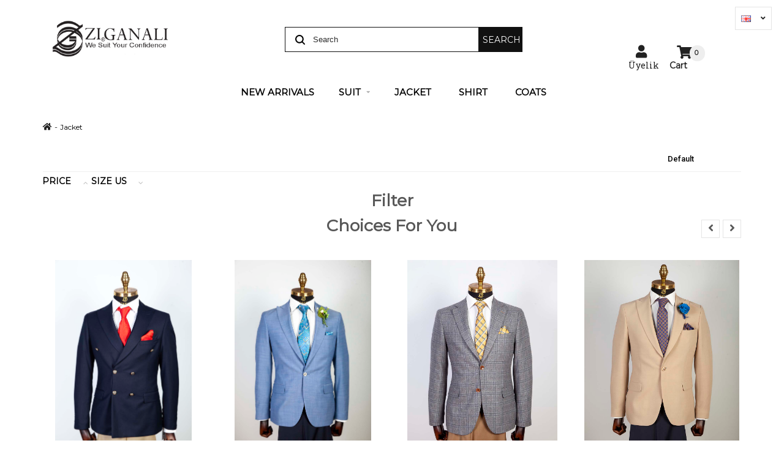

--- FILE ---
content_type: text/html; charset=utf-8
request_url: https://www.ziganali.com/ceket
body_size: 11851
content:
<!DOCTYPE html>
<!--[if IE]><![endif]-->
<!--[if IE 8 ]><html dir="ltr" lang="tr" class="ie8"><![endif]-->
<!--[if IE 9 ]><html dir="ltr" lang="tr" class="ie9"><![endif]-->
<!--[if (gt IE 9)|!(IE)]><!-->
<html dir="ltr" lang="tr">
<!--<![endif]-->
<head>
<meta charset="UTF-8" />
<meta name="viewport" content="width=device-width, initial-scale=1, maximum-scale=1">
<meta name="googlebot" content="noindex">
<meta name="robots" content="noindex">
<title>Ceket</title>
<base href="https://www.ziganali.com/" />
<meta http-equiv="X-UA-Compatible" content="IE=edge">
<link href="https://www.ziganali.com/ceket" rel="canonical" />
<link href="https://www.ziganali.com/image/catalog/banner.png" rel="icon" />
<link href="catalog/view/javascript/menu.css" rel="stylesheet">
<script src="catalog/view/javascript/jquery/jquery-2.1.1.min.js" type="text/javascript"></script>
<link href="catalog/view/javascript/bootstrap/css/bootstrap.min.css" rel="stylesheet" media="screen" />
<script src="catalog/view/javascript/bootstrap/js/bootstrap.min.js" type="text/javascript"></script>
<link rel="stylesheet" type="text/css" href="catalog/view/theme/cosyone/stylesheet/stylesheet.css" />
<link rel="stylesheet" type="text/css" href="catalog/view/theme/cosyone/stylesheet/grid/1140.css" />
<link href="catalog/view/javascript/font-awesome/css/font-awesome.min.css" rel="stylesheet" type="text/css" />
<link rel="stylesheet" type="text/css" href="catalog/view/theme/cosyone/stylesheet/responsive.css" />
<link rel="stylesheet" type="text/css" href="catalog/view/javascript/jquery-ui/css/jquery-ui.css" media="screen" />
<link rel="stylesheet" type="text/css" href="catalog/view/theme/default/stylesheet/adv_ajaxfilter.css" media="screen" />
<link rel="stylesheet" type="text/css" href="catalog/view/theme/default/stylesheet/jquery.loadmask.css" media="screen" />
<link rel="stylesheet" type="text/css" href="catalog/view/theme/cosyone/stylesheet/d_ajax_search.css" media="screen" />
<link rel="stylesheet" type="text/css" href="//fonts.googleapis.com/css?family=Roboto:300,400,500,600" media="screen" />
<link rel="stylesheet" type="text/css" href="//fonts.googleapis.com/css?family=Roboto+Slab:300,400,600,700" media="screen" />
<link rel="stylesheet" type="text/css" href="catalog/view/javascript/jquery/datetimepicker/bootstrap-datetimepicker.min.css" media="screen" />
<link rel="stylesheet" type="text/css" href="catalog/view/theme/cosyone/stylesheet/fb_login.css" media="screen" />
<link rel="stylesheet" type="text/css" href="catalog/view/theme/cosyone/stylesheet/site.css" />
<link href="https://fonts.googleapis.com/css?family=Montserrat" rel="stylesheet">
<link rel="stylesheet" href="https://use.fontawesome.com/releases/v5.1.0/css/all.css" integrity="sha384-lKuwvrZot6UHsBSfcMvOkWwlCMgc0TaWr+30HWe3a4ltaBwTZhyTEggF5tJv8tbt" crossorigin="anonymous">
<script type="text/javascript" src="catalog/view/theme/cosyone/js/owl.carousel.min.js"></script>
<script type="text/javascript" src="catalog/view/theme/cosyone/js/cosyone_common.js"></script>
<script type="text/javascript" src="catalog/view/theme/cosyone/js/countdown/jquery.countdown_en.js"></script>
<script type="text/javascript" src="catalog/view/javascript/jquery-ui/jquery-ui.js"></script>
<script type="text/javascript" src="catalog/view/javascript/jquery.plugins.adv.js"></script>
<script type="text/javascript" src="catalog/view/javascript/adv_ajaxfilter.js"></script>
<script type="text/javascript" src="catalog/view/javascript/jquery/jquery.fblogin.js"></script>
<script type="text/javascript" src="catalog/view/javascript/jquery/datetimepicker/moment.js"></script>
<script type="text/javascript" src="catalog/view/javascript/jquery/datetimepicker/bootstrap-datetimepicker.min.js"></script>
<script type="text/javascript" src="catalog/view/javascript/hc-offcanvas-nav.js?v2"></script>

<!--[if IE 8]>
<link rel="stylesheet" type="text/css" href="catalog/view/theme/cosyone/stylesheet/ie8.css" />
<![endif]-->
<!-- Custom css -->
<!-- Custom script -->

<!-- Custom styling -->
<style>  
body { background-image:url('catalog/view/theme/cosyone/image/patterns/none.png');}
</style> 

<style>
/* body */
body { background-color:#ffffff;}
.outer_container { box-shadow:0px 0px 25px rgba(0, 0, 0, 0.1); }
/* top line */
.header_top_line_wrapper {
	background:#f9f9fa;
	border-color:#e5e5e5;
}
.header_top_line {
	color:#8c8c8c;
}
.promo_message a, 
.header_top_line .links a,
.header_top_line .login_drop_heading .log_link,
.header_top_line .currency_current .head, 
.header_top_line .language_current .head {
	color:#C72828;
}
.header_top_line a:hover, .header_top_line b {
	color:#276658;
}
.shortcut .shortcut_heading i {
	border-color:#;
}
#menu {
	background:#C72828;
}
#menu > ul > li > a, .mobile_menu_trigger,
#menu .shortcut .shortcut_heading i,
#menu .shortcut .shortcut_heading .count,
#menu .shortcut .shortcut_heading .total {
	color:#ffffff;
}
#menu > ul > li:hover > a,
#menu > ul > li.current > a,
#menu #cart:hover .shortcut_heading .count,
#menu #cart:hover .shortcut_heading i,
#menu #cart:hover .shortcut_heading .total,
.mobile_menu_trigger, 
.mobile_menu_trigger:hover {
	color:#C72828;
}
#menu > ul > li:hover > a,
#menu > ul > li.current > a,
#menu #cart.shortcut:hover .shortcut_heading,
.mobile_menu_trigger, 
.mobile_menu_trigger:hover {
	background-color:#ffffff;
}
.header_main .button-search:hover,
.rich_banner .primary_background .inner .button:hover,
.box.custom.info2 .box-single i.fa,
.rich_banner .info_wrapper a,
.wishlist .shortcut_heading:hover i, 
.compare .shortcut_heading:hover i,
.box.newsletter.boxed.popup .inner .button:hover {
	color:#d6a916;
}
.primary_background,
.rich_banner .info_wrapper span:before,
.box.custom.info1 .box-single i.fa,
#cart.shortcut:hover .shortcut_heading {
	background-color:#d6a916;
}
.box.custom.info1 .box-content, 
.box.custom.info1 .box-single, 
.primary_border {
	border-color:#d6a916 !important;
}
.secondary_background,
.box.custom.action1 .box-content,
a.button.second,
a.button.quickview:hover {
	background-color:#276658;
}
.contrast_color,
.box.custom.action2 .box-content .left,
.box.custom.action1 .box-content .button,
a.button.second:hover,
.rich_banner .secondary_background .inner .button:hover,
.cart-total tr:last-child td, 
.cart-total #total tr:last-child > td:last-child,
table.radio tr.highlight td:nth-child(3) label,
.cart-info tr.confirm_totals:last-child td {
	color:#276658;
}
a.button.second:hover {
	border-color:#276658;
}
#main .offer_background,
.product-info .hascountdown,
.deals .hascountdown,
.deals_wrapper .owl-page.active {
	background:#2c6095;
}
.deals_heading, .extended_offer .price-save {
	color:#2c6095;
}
.deals_wrapper, .deals_wrapper .owl-page {
	border-color:#2c6095;
}
/* link hover */
a:hover,
.product-filter a:hover,
.top_header_drop_down a:hover, 
.top_header_drop_down .current, 
#login.top_header_drop_down a.forgotten:hover {
	color:#276658;
}
/* sale badge */
.sale_badge {
	background-color:#d6a916;
}
/* price */
.price, .price-new {
	color:#276658;
}
/* icon hover color */
.icon:hover, .slide_arrow_next:hover, .slide_arrow_prev:hover, #cboxprevious:hover:after, #cboxnext:hover:after, #cboxclose:hover:after, #list_view_icon.active, #list_view_icon:hover, #grid_view_icon.active, #grid_view_icon:hover, .currency_current:hover, .language_current:hover, .login_drop_heading:hover, .login_drop_heading.active {
	background:#222222;
}
/* buttons */
/* default button */
a.button, input.button, button.button {
	background-color:#ffffff;
	color:#222222;
	border-color:#222222;
}
a.button:hover, input.button:hover, button.button:hover {
	background-color:#222222;
	color:#ffffff;
	border-color:#222222;
}
/* cart/contrast buttons */
a.button.contrast, .button.contrast, .sq_icon.contrast, input.button.contrast,
a.button.active, input.button.active, #button-confirm, .style-2 .add_to_cart { 
	background-color:#ffffff;
	color:#d6a916;
	border-color:#d6a916;
}
a.button.contrast:hover, .button.contrast:hover, .sq_icon.contrast:hover, input.button.contrast:hover,
a.button.active:hover, input.button.active:hover, #button-confirm:hover, .style-2 .add_to_cart:hover { 
	background-color:#d6a916;
	color:#ffffff;
	border-color:#d6a916;
}
</style>
<!-- Custom fonts -->
<script type="text/javascript">
var title = document.title;
var alttitle = "Bizi Unuttun Mu ? ";
window.onblur = function () { document.title = alttitle; };
window.onfocus = function () { document.title = title; };
</script>

			<script type="text/javascript"><!--
			window.fbAsyncInit = function() {
				FB.init({
					appId      : 661142357366147, // App ID
					status     : true, // check login status
					cookie     : true, // enable cookies to allow the server to access the session
					xfbml      : true  // parse XFBML
				});
			};

			// Load the SDK Asynchronously
			(function(d){
				var js, id = 'facebook-jssdk'; if (d.getElementById(id)) {return;}
				js = d.createElement('script'); js.id = id; js.async = true;
				js.src = "//connect.facebook.net/en_US/all.js";
				d.getElementsByTagName('head')[0].appendChild(js);
			}(document));
			//--></script>
			
</head>
<style type="text/css">
hc-offcanvas-nav .nav-wrapper {
    background: #ffffff;
}
.hc-offcanvas-nav a {
    padding: 14px 17px;
    font-size: 15px;
    color: #111;
    z-index: 1;
    background: #f7f7f7;
    border-bottom: 1px solid #E5E5E5;
}
.hc-offcanvas-nav a[href]:not([href="#"])>span.nav-next {
    border-left: 1px solid #000000;
}
.hc-offcanvas-nav span.nav-next::before, .hc-offcanvas-nav li.nav-back span::before {
    content: '';
    position: absolute;
    top: 50%;
    left: 50%;
    width: 8px;
    height: 8px;
    margin-left: -2px;
    box-sizing: border-box;
    border-top: 2px solid #000000;
    border-left: 2px solid #000000;
    transform-origin: center;
}
.hc-offcanvas-nav h2 {
    font-size: 19px;
    font-weight: normal;
    text-align: left;
    padding: 20px 17px;
    color: #111;
}
.hc-offcanvas-nav li.nav-close a, .hc-offcanvas-nav li.nav-back a {
    background: #f7f7f7;
    border-top: 1px solid #E5E5E5;
    border-bottom: 1px solid #E5E5E5;
}
.hc-offcanvas-nav li.nav-close span::before, .hc-offcanvas-nav li.nav-close span::after {
    content: '';
    position: absolute;
    top: 50%;
    left: 50%;
    width: 6px;
    height: 6px;
    margin-top: -3px;
    border-top: 2px solid #000000;
    border-left: 2px solid #000000;
}.hc-offcanvas-nav .nav-wrapper {
    background: #f7f7f7;
}
.hc-offcanvas-nav li.nav-close a:hover, .hc-offcanvas-nav li.nav-back a:hover {
    background: #0a0a0a;
    color: #ffffff;
}.hc-offcanvas-nav:not(.touch-device) a:hover {
    background: #161617;
    color: #ffffff;
}
.hc-offcanvas-nav h2 {
    font-size: 19px;
    font-weight: normal;
    text-align: left;
    padding: 7px 0px;
    color: #111;
    text-align: center;
}

.nav-wrapper.nav-wrapper-1 h2 img {
    width: 186px !important;
}
.modal-body img {
    width: 100%;
}
</style>
    <!--  =============================================== Mobile menu start  =============================================  -->
<div id="res-menu" class="main-menu nav-container1">
   <header class="menucsdrop">

        <div class="wrapper cf">

          <nav id="main-nav">

            <ul class="second-nav">
                          <li>
                <a href="https://www.ziganali.com/yeni-gelenler">Yeni Gelenler</a>
                              </li>
                            <li>
                <a href="">Takım Elbise</a>
                                <ul>
                                           <li>
                        <a href="https://www.ziganali.com/takim-elbise/slim-fit">Slim Fit</a>
                                                  
                      </li>
                                           <li>
                        <a href="https://www.ziganali.com/takim-elbise/klasik">Klasik</a>
                                                  
                      </li>
                                           <li>
                        <a href="https://www.ziganali.com/takim-elbise/Damatlik,takimelbise,ceremonysuit,ceremony,prom,weddingsuit,groom,groomsuit,tuxedo,ceremonytuxedo,">Damatlık</a>
                                                  
                      </li>
                                   </ul>
                                </li>
                            <li>
                <a href="https://www.ziganali.com/ceket">Ceket</a>
                              </li>
                            <li>
                <a href="https://www.ziganali.com/gomlek">Gömlek</a>
                              </li>
                            <li>
                <a href="https://www.ziganali.com/palto-kaban">Palto - Kaban</a>
                              </li>
                          </ul>

          </nav>



          <a class="toggle">
            <span></span>
          </a>

        </div>

      </header>


<script>
        (function($) {
          var $nav = $('#main-nav');
          var $toggle = $('.toggle');
          var data = {};
          var defaultData = {
            maxWidth: false,
            customToggle: $toggle,
            navTitle: '<img src="image/catalog/imagesistem/logoziganali.png" title="Ziganalı" alt="Ziganalı">',
            levelTitles: true,
            pushContent: '#container'
          };

          // calling like this only for demo purposes

          const initNav = function(conf) {
            var $old = $('.hc-offcanvas-nav');

            setTimeout(function() {
              if ($old.length) {
                // clear previous instance
                $old.remove();
              }
            }, $toggle.hasClass('toggle-open') ? 420 : 0);

            if ($toggle.hasClass('toggle-open')) {
              $toggle.click();
            }

            // remove old toggle click event
            $toggle.off('click');

            // remember data
            $.extend(data, conf)

            // call the plugin
            $nav.clone().hcOffcanvasNav($.extend({}, defaultData, data));
          }

          // run first demo
          initNav({});

          $('.actions').find('a').on('click', function(e) {
            e.preventDefault();

            var $this = $(this).addClass('active');
            var $siblings = $this.parent().siblings().children('a').removeClass('active');

            initNav(eval('(' + $this.data('demo') + ')'));
          });

          $('.actions').find('input').on('change', function() {
            var $this = $(this);
            var data = eval('(' + $this.data('demo') + ')');

            if ($this.is(':checked')) {
              initNav(data);
            }
            else {
              var removeData = {};
              $.each(data, function(index, value) {
                removeData[index] = false;
              });
              initNav(removeData);
            }
          });
        })(jQuery);
      </script>


    </div>
<!--  ================================ Mobile menu end   ======================================   -->
<body class="product-category-68">
  <div class="language_current contrast_font">
        <a class="head"><img src="image/flags/gb.png" alt="English" title="English" />
    <i class="fa fa-angle-down"></i></a>
                        <form action="https://www.ziganali.com/index.php?route=common/language/language" method="post" enctype="multipart/form-data" id="language">
 
  <div class="top_header_drop_down">
            <a class="current"><img src="image/flags/gb.png" alt="English" title="English" />English</a>
                <a href="tr">
    <img src="image/flags/tr.png" alt="Türkçe" title="Türkçe" />Türkçe</a>
                <a href="ru">
    <img src="image/flags/ru.png" alt="Russian" title="Russian" />Russian</a>
            <input type="hidden" name="code" value="" />
  <input type="hidden" name="redirect" value="https://www.ziganali.com/ceket" />
  </div>
</form>
</div>
<div class="outer_container style-3  ">
<div class="header_wrapper 
sticky_menu 
header_border 
header3">

<div class="container header">
  <div class="container pdhader">
  <div class="col-md-4">    <div class="logo"><a href="https://www.ziganali.com/index.php?route=common/home"><img src="https://www.ziganali.com/image/catalog/ziganali/ziganalilogoson.png" title="Ziganalı" alt="Ziganalı" /></a></div>
  </div>
    <div class="col-md-6 search-cs"> 
<a class="mobile_menu_trigger up_to_tablet"><i class="fa fa-bars"></i> </a>
    <div class="search-tips">
<div id="search" class="active">
  <form action="/index.php">
    <input type="hidden" name="route" value="product/search">
<input type="text" name="search" class="search_input" placeholder="Ne Aramıştınız ?" value="">
<button id="searchButton" type="submit" for="mainSearch">ARA</button>
  </form>

</div>
 </div></div>
    <div class="col-md-2 loginsss">
      <div class="logins">      	<div class="login_drop_heading contrast_font">
  		<a  class="log_link" href="https://www.ziganali.com/index.php?route=account/login"><i class="fa fa-user"></i> </a>
      <span class="uyelik">Üyelik</span>
   		<div id="login" class="top_header_drop_down">
   		<div class="top">
   		<form action="https://www.ziganali.com/index.php?route=account/login" method="post" enctype="multipart/form-data">
          E-Posta Adresi<br />
          <input type="text" name="email" class="login_input" value="" />
          Parola<br />
          <input type="password" name="password" class="login_input" value="" />
          <input type="submit" value="Oturum Aç" class="button active" />
                	</form>
       	<a href="https://www.ziganali.com/index.php?route=account/forgotten" class="forgotten">Parolamı Unuttum</a>
      </div>
      <div id="social_login_header_holder"></div>
      <div class="bottom">
   		<span class="heading">Yeni Müşteriyim</span>
       	<a href="https://www.ziganali.com/index.php?route=account/register" class="button">Hesap Oluştur</a>
      </div>
	</div>
	</div>
</div>
      <div class="shortcuts_wrapper">

        <div id="cart" class="shortcut">
 <a class="shortcut_heading" href="https://www.ziganali.com/index.php?route=checkout/cart" id="cart-total">
  <i class="fa fa-shopping-cart"></i><span class="count">0</span> <span class="total contrast_font mobile_hide">0,00 TL</span>    <span class="sepetim">Sepetim</span>
    
  </a>
  <div class="content">
        <div class="empty main_font">Alışveriş sepetiniz boş!</div>
      </div>
  </div>        </div>

      </div>

</div>
</div>
<div class="container-fluid">
  <div class="container">
    <div class="menu_wrapper">
<div class="container menu_border"></div>
<div class="container menu_holder">
<div id="menu">


  <ul class="only_desktop">
                               <li class="col1"><a href="https://www.ziganali.com/yeni-gelenler" >Yeni Gelenler<i class="fa fa-sort-desc"></i></a>
                                              </li>
                         <li class="col1"><a href="https://www.ziganali.com/takim-elbise" >Takım Elbise<i class="fa fa-sort-desc"></i></a>
                             <div class="menu_drop_down" style="width: 205px">
          <div class="wrapper">
          <ul class="menucont-2">          <li class="column level2">
            <a href="https://www.ziganali.com/takim-elbise/slim-fit"><b><ins>Slim Fit</ins></b></a> 
                        </li>
                      <li class="column level2">
            <a href="https://www.ziganali.com/takim-elbise/klasik"><b><ins>Klasik</ins></b></a> 
                        </li>
                      <li class="column level2">
            <a href="https://www.ziganali.com/takim-elbise/Damatlik,takimelbise,ceremonysuit,ceremony,prom,weddingsuit,groom,groomsuit,tuxedo,ceremonytuxedo,"><b><ins>Damatlık</ins></b></a> 
                        </li>
                      </ul>
          </div><!-- wrapper ends -->
          </div>

                                     </li>
                    <li class="col1 current"><a href="https://www.ziganali.com/ceket" >Ceket<i class="fa fa-sort-desc"></i></a>
                                              </li>
                         <li class="col1"><a href="https://www.ziganali.com/gomlek" >Gömlek<i class="fa fa-sort-desc"></i></a>
                                              </li>
                         <li class="col1"><a href="https://www.ziganali.com/palto-kaban" >Palto - Kaban<i class="fa fa-sort-desc"></i></a>
                                              </li>
          
                                                              </ul>
    </div> <!-- menu_holder ends -->
</div> <!-- menu ends -->
</div> <!-- menu_wrapper ends -->
  </div>
</div>
<script type="text/javascript">
       
$(".mobile_menu_trigger").click(function() {
    $( ".toggle" ).trigger( "click" );

});

</script>
<div class="breadcrumb_wrapper"></div>
<div id="notification" class="container"></div><div class="container">
  <ul class="breadcrumb">
        <li><a href="https://www.ziganali.com/index.php?route=common/home"><i class="fa fa-map-marker"></i> Anasayfa</a></li>
        <li><a href="https://www.ziganali.com/ceket">Ceket</a></li>
      </ul>
  <div class="row">        	
    <div id="content" class="col-sm-12 grid3">

  

    <div class="product-filter">
    <div class="sort">
      <select id="input-sort" onchange="location = this.value;">
                        <option value="https://www.ziganali.com/ceket?sort=p.sort_order&amp;order=ASC" selected="selected">Varsayılan</option>
                                <option value="https://www.ziganali.com/ceket?sort=pd.name&amp;order=ASC">Ürün Adı (A - Z)</option>
                                <option value="https://www.ziganali.com/ceket?sort=pd.name&amp;order=DESC">Ürün Adı (Z - A)</option>
                                <option value="https://www.ziganali.com/ceket?sort=p.price&amp;order=ASC">Ucuzdan &gt; Pahalıya</option>
                                <option value="https://www.ziganali.com/ceket?sort=p.price&amp;order=DESC">Pahalıdan &gt; Ucuza</option>
                                <option value="https://www.ziganali.com/ceket?sort=rating&amp;order=DESC">Yüksek Oylama</option>
                                <option value="https://www.ziganali.com/ceket?sort=rating&amp;order=ASC">Düşük Oylama</option>
                                <option value="https://www.ziganali.com/ceket?sort=p.model&amp;order=ASC">Ürün Kodu (A - Z)</option>
                                <option value="https://www.ziganali.com/ceket?sort=p.model&amp;order=DESC">Ürün Kodu (Z - A)</option>
                      </select>
              
    </div>
  </div>
      <div class="box filter_holder">
<div class="box-heading"></div>

<div class="box" id="adv_ajaxfilter_box">

  
    <div class="bordered_content">
        
        <form id="adv_ajaxfilter">
            <div class="option_box" style="display:none">
                <div class="option_name contrast_font">Stokta Var</div>
                <div class="collapsible filters">
                    <input type="checkbox" class="filtered" name="instock" id="instock" ><label for="instock">Stokta Var</label>
                </div>
            </div>
            <div class="option_box" >
                <div class="option_name contrast_font">Fiyat</div>
                <div class="price_slider collapsible">
                <div class="price_range">Aralık :   
                <span id="min_p_holder"></span> TL - 
                <span id="max_p_holder"></span> TL                </div>
                   
                    
                    <input type="hidden" id="min_price" type="text" value="-1" name="min_price" readonly="readonly" class="price_limit">
                    <input  type="hidden" id="max_price" type="text" value="-1" name="max_price" readonly="readonly" class="price_limit">
                    
                    <div id="slider-range"></div>
                </div>
            </div>
                        
            
                                                        <input type="hidden" class="o_name" id="o_70" value="34">
                                    <input type="hidden" class="o_name" id="o_53" value="36">
                                    <input type="hidden" class="o_name" id="o_54" value="38">
                                    <input type="hidden" class="o_name" id="o_55" value="40">
                                    <input type="hidden" class="o_name" id="o_56" value="42">
                                    <input type="hidden" class="o_name" id="o_57" value="44">
                                    <input type="hidden" class="o_name" id="o_58" value="46">
                                    <input type="hidden" class="o_name" id="o_60" value="48">
                                    <input type="hidden" class="o_name" id="o_71" value="50">
                                                                            <input type="hidden" name="category_id" value="68">
                                    <input type="hidden" name="page" id="adv_ajaxfilter_page" value="0">
            <input type="hidden" name="path" value="68">
            <input type="hidden" name="sort" id="adv_ajaxfilter_sort" value="">
            <input type="hidden" name="order" id="adv_ajaxfilter_order" value="">
            <input type="hidden" name="limit" id="adv_ajaxfilter_limit" value="">
            <input type="hidden" name="old_route" value="product/category">
            <input type="hidden" id="adv_ajaxfilter_container" value="list">
            <input type="hidden" id="adv_ajaxfilter_url" value="https://www.ziganali.com/index.php?route=product/adv_ajaxfilter">
            <input type="hidden" id="adv_ajaxfilter_route" value="product/category">
            <input type="hidden" name="search" value="">
            <script type="text/javascript">
                function afterload(){
                                    }
            </script>
            
                

                
                
                                                <div class="option_box">
                    <div class="option_name contrast_font hided">Beden us</div>
                                        <div class="collapsible filters" style="display:none">
                                               
                                <input class="filtered option_value" id="option_value_70"
                                       type="checkbox" name="option_value[14][]"
                                       value="70">
                           
                                <label for="option_value_70">34</label>
                           
                                               
                                <input class="filtered option_value" id="option_value_53"
                                       type="checkbox" name="option_value[14][]"
                                       value="53">
                           
                                <label for="option_value_53">36</label>
                           
                                               
                                <input class="filtered option_value" id="option_value_54"
                                       type="checkbox" name="option_value[14][]"
                                       value="54">
                           
                                <label for="option_value_54">38</label>
                           
                                               
                                <input class="filtered option_value" id="option_value_55"
                                       type="checkbox" name="option_value[14][]"
                                       value="55">
                           
                                <label for="option_value_55">40</label>
                           
                                               
                                <input class="filtered option_value" id="option_value_56"
                                       type="checkbox" name="option_value[14][]"
                                       value="56">
                           
                                <label for="option_value_56">42</label>
                           
                                               
                                <input class="filtered option_value" id="option_value_57"
                                       type="checkbox" name="option_value[14][]"
                                       value="57">
                           
                                <label for="option_value_57">44</label>
                           
                                               
                                <input class="filtered option_value" id="option_value_58"
                                       type="checkbox" name="option_value[14][]"
                                       value="58">
                           
                                <label for="option_value_58">46</label>
                           
                                               
                                <input class="filtered option_value" id="option_value_60"
                                       type="checkbox" name="option_value[14][]"
                                       value="60">
                           
                                <label for="option_value_60">48</label>
                           
                                               
                                <input class="filtered option_value" id="option_value_71"
                                       type="checkbox" name="option_value[14][]"
                                       value="71">
                           
                                <label for="option_value_71">50</label>
                           
                                            </div>
                                    </div>
                                    </form>
        <div class="clear_filter">
            <a class="button remove"><i class="fa fa-refresh"></i> Filtrelemeyi Sıfırla</a>
        </div>
    </div>
</div>
</div>
<div class="box products grid4">
   <div class="box-heading">
    	Sizin İçin Seçtiklerimiz	</div>
        <div class="tab-content">
        <div class="tab-pane active" id="tab00">
    <div class="grid_holder">
    <div class="product-grid 0 carousel">
        <!--
        --><div class="item contrast_font">
            					<div class="image">
        				    			<div class="sale_badge">-40%</div>
	    			        			        			<div class="image_hover"><a href="https://www.ziganali.com/ceket-20098-27"><img src="https://www.ziganali.com/image/catalog/Slimfit Jacket/20098 - 27/IMG_0851 kopya.jpg" alt="Ceket" /></a></div>
        			<a href="https://www.ziganali.com/ceket-20098-27"><img src="https://www.ziganali.com/image/catalog/Slimfit Jacket/20098 - 27/IMG_0848 kopya.jpg" alt="Ceket" /></a>
        			                                
                                <div class="main_quicklook">
                <a href="https://www.ziganali.com/index.php?route=product/quickview&amp;product_id=163" rel="nofollow" class="button quickview"><i class="fa fa-eye"></i> Hızlı Bakış</a>
                </div>
                        		</div><!-- image ends -->
				                <div class="information_wrapper">
                <div class="left">
				<div class="name"><a href="https://www.ziganali.com/ceket-20098-27">Ceket</a></div>
                                				</div><!-- left wrapper ends -->
                   					   <div class="price">
					                             <p class="price-old">500,00 TL</p>
                        <p class="price-new">300,00 TL</p>
					
					   					   </div>
					   				<div class="cart"><button type="submit" class="button contrast" onclick="cart.add('163');" ><i class="fa fa-shopping-cart"></i> Sepete Ekle</button></div> 
     			<div class="icons_wrapper">
    <a class="sq_icon" onclick="wishlist.add('163');" data-tooltip="Alışveriş Listeme Ekle"><i class="fa fa-heart"></i></a>
    <a class="sq_icon compare" onclick="compare.add('163');" data-tooltip="Karşılaştırma listesine ekle"><i class="fa fa-arrow-right"></i><i class="fa fa-arrow-left"></i></a>
        <a href="https://www.ziganali.com/index.php?route=product/quickview&amp;product_id=163" rel="nofollow" class="sq_icon qlook quickview" data-tooltip="Hızlı Bakış"><i class="fa fa-eye"></i></a>
        <a class="sq_icon contrast add_to_cart" onclick="cart.add('163');" data-tooltip="Sepete Ekle"><i class="fa fa-shopping-cart"></i></a>
    <a class="plain_link wishlist" onclick="wishlist.add('163');" >Alışveriş Listeme Ekle</a>
    <a class="plain_link compare" onclick="compare.add('163');" >Karşılaştırma listesine ekle</a>
    </div>
		</div><!-- informtion wrapper ends -->
        </div><!--
        --><!--
        --><div class="item contrast_font">
            					<div class="image">
        				    			<div class="sale_badge">-22%</div>
	    			        			        			<div class="image_hover"><a href="https://www.ziganali.com/ceket-20101-04"><img src="https://www.ziganali.com/image/catalog/Slimfit Jacket/20101 - 04/IMG_1000 kopya.jpg" alt="Ceket" /></a></div>
        			<a href="https://www.ziganali.com/ceket-20101-04"><img src="https://www.ziganali.com/image/catalog/Slimfit Jacket/20101 - 04/IMG_1003 kopya.jpg" alt="Ceket" /></a>
        			                                
                                <div class="main_quicklook">
                <a href="https://www.ziganali.com/index.php?route=product/quickview&amp;product_id=175" rel="nofollow" class="button quickview"><i class="fa fa-eye"></i> Hızlı Bakış</a>
                </div>
                        		</div><!-- image ends -->
				                <div class="information_wrapper">
                <div class="left">
				<div class="name"><a href="https://www.ziganali.com/ceket-20101-04">Ceket</a></div>
                                				</div><!-- left wrapper ends -->
                   					   <div class="price">
					                             <p class="price-old">540,00 TL</p>
                        <p class="price-new">420,00 TL</p>
					
					   					   </div>
					   				<div class="cart"><button type="submit" class="button contrast" onclick="cart.add('175');" ><i class="fa fa-shopping-cart"></i> Sepete Ekle</button></div> 
     			<div class="icons_wrapper">
    <a class="sq_icon" onclick="wishlist.add('175');" data-tooltip="Alışveriş Listeme Ekle"><i class="fa fa-heart"></i></a>
    <a class="sq_icon compare" onclick="compare.add('175');" data-tooltip="Karşılaştırma listesine ekle"><i class="fa fa-arrow-right"></i><i class="fa fa-arrow-left"></i></a>
        <a href="https://www.ziganali.com/index.php?route=product/quickview&amp;product_id=175" rel="nofollow" class="sq_icon qlook quickview" data-tooltip="Hızlı Bakış"><i class="fa fa-eye"></i></a>
        <a class="sq_icon contrast add_to_cart" onclick="cart.add('175');" data-tooltip="Sepete Ekle"><i class="fa fa-shopping-cart"></i></a>
    <a class="plain_link wishlist" onclick="wishlist.add('175');" >Alışveriş Listeme Ekle</a>
    <a class="plain_link compare" onclick="compare.add('175');" >Karşılaştırma listesine ekle</a>
    </div>
		</div><!-- informtion wrapper ends -->
        </div><!--
        --><!--
        --><div class="item contrast_font">
            					<div class="image">
        				    			<div class="sale_badge">-33%</div>
	    			        			        			<div class="image_hover"><a href="https://www.ziganali.com/ceket-20099-18"><img src="https://www.ziganali.com/image/catalog/Slimfit Jacket/20099 - 18/IMG_1166 kopya.jpg" alt="Ceket" /></a></div>
        			<a href="https://www.ziganali.com/ceket-20099-18"><img src="https://www.ziganali.com/image/catalog/Slimfit Jacket/20099 - 18/IMG_1169 kopya.jpg" alt="Ceket" /></a>
        			                                
                                <div class="main_quicklook">
                <a href="https://www.ziganali.com/index.php?route=product/quickview&amp;product_id=165" rel="nofollow" class="button quickview"><i class="fa fa-eye"></i> Hızlı Bakış</a>
                </div>
                        		</div><!-- image ends -->
				                <div class="information_wrapper">
                <div class="left">
				<div class="name"><a href="https://www.ziganali.com/ceket-20099-18">Ceket</a></div>
                                				</div><!-- left wrapper ends -->
                   					   <div class="price">
					                             <p class="price-old">520,00 TL</p>
                        <p class="price-new">350,00 TL</p>
					
					   					   </div>
					   				<div class="cart"><button type="submit" class="button contrast" onclick="cart.add('165');" ><i class="fa fa-shopping-cart"></i> Sepete Ekle</button></div> 
     			<div class="icons_wrapper">
    <a class="sq_icon" onclick="wishlist.add('165');" data-tooltip="Alışveriş Listeme Ekle"><i class="fa fa-heart"></i></a>
    <a class="sq_icon compare" onclick="compare.add('165');" data-tooltip="Karşılaştırma listesine ekle"><i class="fa fa-arrow-right"></i><i class="fa fa-arrow-left"></i></a>
        <a href="https://www.ziganali.com/index.php?route=product/quickview&amp;product_id=165" rel="nofollow" class="sq_icon qlook quickview" data-tooltip="Hızlı Bakış"><i class="fa fa-eye"></i></a>
        <a class="sq_icon contrast add_to_cart" onclick="cart.add('165');" data-tooltip="Sepete Ekle"><i class="fa fa-shopping-cart"></i></a>
    <a class="plain_link wishlist" onclick="wishlist.add('165');" >Alışveriş Listeme Ekle</a>
    <a class="plain_link compare" onclick="compare.add('165');" >Karşılaştırma listesine ekle</a>
    </div>
		</div><!-- informtion wrapper ends -->
        </div><!--
        --><!--
        --><div class="item contrast_font">
            					<div class="image">
        				    			<div class="sale_badge">-22%</div>
	    			        			        			<div class="image_hover"><a href="https://www.ziganali.com/ceket-20101-38"><img src="https://www.ziganali.com/image/catalog/Slimfit Jacket/20101 - 38/IMG_0977 kopya.jpg" alt="Ceket" /></a></div>
        			<a href="https://www.ziganali.com/ceket-20101-38"><img src="https://www.ziganali.com/image/catalog/Slimfit Jacket/20101 - 38/IMG_0979 kopya.jpg" alt="Ceket" /></a>
        			                                
                                <div class="main_quicklook">
                <a href="https://www.ziganali.com/index.php?route=product/quickview&amp;product_id=176" rel="nofollow" class="button quickview"><i class="fa fa-eye"></i> Hızlı Bakış</a>
                </div>
                        		</div><!-- image ends -->
				                <div class="information_wrapper">
                <div class="left">
				<div class="name"><a href="https://www.ziganali.com/ceket-20101-38">Ceket</a></div>
                                				</div><!-- left wrapper ends -->
                   					   <div class="price">
					                             <p class="price-old">540,00 TL</p>
                        <p class="price-new">420,00 TL</p>
					
					   					   </div>
					   				<div class="cart"><button type="submit" class="button contrast" onclick="cart.add('176');" ><i class="fa fa-shopping-cart"></i> Sepete Ekle</button></div> 
     			<div class="icons_wrapper">
    <a class="sq_icon" onclick="wishlist.add('176');" data-tooltip="Alışveriş Listeme Ekle"><i class="fa fa-heart"></i></a>
    <a class="sq_icon compare" onclick="compare.add('176');" data-tooltip="Karşılaştırma listesine ekle"><i class="fa fa-arrow-right"></i><i class="fa fa-arrow-left"></i></a>
        <a href="https://www.ziganali.com/index.php?route=product/quickview&amp;product_id=176" rel="nofollow" class="sq_icon qlook quickview" data-tooltip="Hızlı Bakış"><i class="fa fa-eye"></i></a>
        <a class="sq_icon contrast add_to_cart" onclick="cart.add('176');" data-tooltip="Sepete Ekle"><i class="fa fa-shopping-cart"></i></a>
    <a class="plain_link wishlist" onclick="wishlist.add('176');" >Alışveriş Listeme Ekle</a>
    <a class="plain_link compare" onclick="compare.add('176');" >Karşılaştırma listesine ekle</a>
    </div>
		</div><!-- informtion wrapper ends -->
        </div><!--
        --><!--
        --><div class="item contrast_font">
            					<div class="image">
        				    			<div class="sale_badge">-33%</div>
	    			        			        			<div class="image_hover"><a href="https://www.ziganali.com/ceket-20099-67"><img src="https://www.ziganali.com/image/catalog/Slimfit Jacket/20099 - 67/IMG_1063 kopya.jpg" alt="Ceket" /></a></div>
        			<a href="https://www.ziganali.com/ceket-20099-67"><img src="https://www.ziganali.com/image/catalog/Slimfit Jacket/20099 - 67/IMG_1065 kopya.jpg" alt="Ceket" /></a>
        			                                
                                <div class="main_quicklook">
                <a href="https://www.ziganali.com/index.php?route=product/quickview&amp;product_id=168" rel="nofollow" class="button quickview"><i class="fa fa-eye"></i> Hızlı Bakış</a>
                </div>
                        		</div><!-- image ends -->
				                <div class="information_wrapper">
                <div class="left">
				<div class="name"><a href="https://www.ziganali.com/ceket-20099-67">Ceket</a></div>
                                				</div><!-- left wrapper ends -->
                   					   <div class="price">
					                             <p class="price-old">520,00 TL</p>
                        <p class="price-new">350,00 TL</p>
					
					   					   </div>
					   				<div class="cart"><button type="submit" class="button contrast" onclick="cart.add('168');" ><i class="fa fa-shopping-cart"></i> Sepete Ekle</button></div> 
     			<div class="icons_wrapper">
    <a class="sq_icon" onclick="wishlist.add('168');" data-tooltip="Alışveriş Listeme Ekle"><i class="fa fa-heart"></i></a>
    <a class="sq_icon compare" onclick="compare.add('168');" data-tooltip="Karşılaştırma listesine ekle"><i class="fa fa-arrow-right"></i><i class="fa fa-arrow-left"></i></a>
        <a href="https://www.ziganali.com/index.php?route=product/quickview&amp;product_id=168" rel="nofollow" class="sq_icon qlook quickview" data-tooltip="Hızlı Bakış"><i class="fa fa-eye"></i></a>
        <a class="sq_icon contrast add_to_cart" onclick="cart.add('168');" data-tooltip="Sepete Ekle"><i class="fa fa-shopping-cart"></i></a>
    <a class="plain_link wishlist" onclick="wishlist.add('168');" >Alışveriş Listeme Ekle</a>
    <a class="plain_link compare" onclick="compare.add('168');" >Karşılaştırma listesine ekle</a>
    </div>
		</div><!-- informtion wrapper ends -->
        </div><!--
        --><!--
        --><div class="item contrast_font">
            					<div class="image">
        				    			<div class="sale_badge">-22%</div>
	    			        			        			<div class="image_hover"><a href="https://www.ziganali.com/ceket-20101-43"><img src="https://www.ziganali.com/image/catalog/Slimfit Jacket/20101 - 43/IMG_0984 kopya.jpg" alt="Ceket" /></a></div>
        			<a href="https://www.ziganali.com/ceket-20101-43"><img src="https://www.ziganali.com/image/catalog/Slimfit Jacket/20101 - 43/IMG_0989 kopya.jpg" alt="Ceket" /></a>
        			                                
                                <div class="main_quicklook">
                <a href="https://www.ziganali.com/index.php?route=product/quickview&amp;product_id=177" rel="nofollow" class="button quickview"><i class="fa fa-eye"></i> Hızlı Bakış</a>
                </div>
                        		</div><!-- image ends -->
				                <div class="information_wrapper">
                <div class="left">
				<div class="name"><a href="https://www.ziganali.com/ceket-20101-43">Ceket</a></div>
                                				</div><!-- left wrapper ends -->
                   					   <div class="price">
					                             <p class="price-old">540,00 TL</p>
                        <p class="price-new">420,00 TL</p>
					
					   					   </div>
					   				<div class="cart"><button type="submit" class="button contrast" onclick="cart.add('177');" ><i class="fa fa-shopping-cart"></i> Sepete Ekle</button></div> 
     			<div class="icons_wrapper">
    <a class="sq_icon" onclick="wishlist.add('177');" data-tooltip="Alışveriş Listeme Ekle"><i class="fa fa-heart"></i></a>
    <a class="sq_icon compare" onclick="compare.add('177');" data-tooltip="Karşılaştırma listesine ekle"><i class="fa fa-arrow-right"></i><i class="fa fa-arrow-left"></i></a>
        <a href="https://www.ziganali.com/index.php?route=product/quickview&amp;product_id=177" rel="nofollow" class="sq_icon qlook quickview" data-tooltip="Hızlı Bakış"><i class="fa fa-eye"></i></a>
        <a class="sq_icon contrast add_to_cart" onclick="cart.add('177');" data-tooltip="Sepete Ekle"><i class="fa fa-shopping-cart"></i></a>
    <a class="plain_link wishlist" onclick="wishlist.add('177');" >Alışveriş Listeme Ekle</a>
    <a class="plain_link compare" onclick="compare.add('177');" >Karşılaştırma listesine ekle</a>
    </div>
		</div><!-- informtion wrapper ends -->
        </div><!--
        -->    </div>
    </div> 
    </div>
    </div>
</div>

<script type="text/javascript"><!--
$(document).ready(function() {
var grid5 = 5;
var grid4 = 4;
var grid3 = 3;
var grid1 = 1;
$('.product-grid.0').owlCarousel({
itemsCustom: [ [0, 1], [350, 2], [550, 3], [1025, grid4]],
pagination: false,
navigation:true,
loop:true,
autoplay:true,
slideSpeed:500,
scrollPerPage:false,
navigationText: [
"<div class='slide_arrow_prev'><i class='fa fa-angle-left'></i></div>",
"<div class='slide_arrow_next'><i class='fa fa-angle-right'></i></div>"
]
}); 
});	
//--></script>
  <div id="main" class="product-grid">
  <div class="grid_holder">
    <!--
    --><div class="item contrast_font product-layout">
       <div class="image">
    
                <div class="image_hover"><a href="https://www.ziganali.com/ceket/ceket-20098-27"><img src="image/catalog/Slimfit Jacket/20098 - 27/IMG_0848 kopya.jpg" alt="Ceket" /></a></div>
        <a href="https://www.ziganali.com/ceket/ceket-20098-27"><img src="image/catalog/Slimfit Jacket/20098 - 27/IMG_0848 kopya.jpg" alt="Ceket" /></a>
        
                <div class="main_quicklook">
        <a href="https://www.ziganali.com/index.php?route=product/quickview&amp;product_id=163" rel="nofollow" class="button quickview"><i class="fa fa-eye"></i> Hızlı Bakış</a>
        </div>
    	        </div><!-- image ends -->
      <div class="information_wrapper">
      <div class="left">
      <div class="name"><a href="https://www.ziganali.com/ceket/ceket-20098-27">Ceket</a></div>
                             </div>
      <div class="description main_font">% 70 Poly % 30 Poly	..</div>
            <div class="price">
               <span class="price-new">300,00 TL</span> <span class="price-old">500,00 TL</span> 
                        <br />
        <span class="price-tax">Vergiler Hariç: 300,00 TL</span>
              </div>
            <div class="cart">       
      <button type="submit" class="button contrast" onclick="cart.add('163', '1');" ><i class="fa fa-shopping-cart"></i> Sepete Ekle</button>
    </div>  
    <div class="icons_wrapper">
    <a class="sq_icon" onclick="wishlist.add('163');" data-tooltip="Alışveriş Listeme Ekle"><i class="fa fa-heart"></i></a>
    <a class="sq_icon compare" onclick="compare.add('163');" data-tooltip="Karşılaştırma listesine ekle"><i class="fa fa-arrow-right"></i><i class="fa fa-arrow-left"></i></a>
        <a href="https://www.ziganali.com/index.php?route=product/quickview&amp;product_id=163" rel="nofollow" class="sq_icon qlook quickview" data-tooltip="Hızlı Bakış"><i class="fa fa-eye"></i></a>
        <a class="sq_icon contrast add_to_cart" onclick="cart.add('163', '1');" data-tooltip="Sepete Ekle"><i class="fa fa-shopping-cart"></i></a>
    <a class="plain_link wishlist" onclick="wishlist.add('163');" >Alışveriş Listeme Ekle</a>
    <a class="plain_link compare" onclick="compare.add('163');" >Karşılaştırma listesine ekle</a>
    </div>

            	</div>
    </div><!--
    --><!--
    --><div class="item contrast_font product-layout">
       <div class="image">
    
                <div class="image_hover"><a href="https://www.ziganali.com/ceket/ceket-20101-04"><img src="image/catalog/Slimfit Jacket/20101 - 04/IMG_1003 kopya.jpg" alt="Ceket" /></a></div>
        <a href="https://www.ziganali.com/ceket/ceket-20101-04"><img src="image/catalog/Slimfit Jacket/20101 - 04/IMG_1003 kopya.jpg" alt="Ceket" /></a>
        
                <div class="main_quicklook">
        <a href="https://www.ziganali.com/index.php?route=product/quickview&amp;product_id=175" rel="nofollow" class="button quickview"><i class="fa fa-eye"></i> Hızlı Bakış</a>
        </div>
    	        </div><!-- image ends -->
      <div class="information_wrapper">
      <div class="left">
      <div class="name"><a href="https://www.ziganali.com/ceket/ceket-20101-04">Ceket</a></div>
                             </div>
      <div class="description main_font">% 54 Wool % 44 Poly % 2 Lycra	..</div>
            <div class="price">
               <span class="price-new">420,00 TL</span> <span class="price-old">540,00 TL</span> 
                        <br />
        <span class="price-tax">Vergiler Hariç: 420,00 TL</span>
              </div>
            <div class="cart">       
      <button type="submit" class="button contrast" onclick="cart.add('175', '1');" ><i class="fa fa-shopping-cart"></i> Sepete Ekle</button>
    </div>  
    <div class="icons_wrapper">
    <a class="sq_icon" onclick="wishlist.add('175');" data-tooltip="Alışveriş Listeme Ekle"><i class="fa fa-heart"></i></a>
    <a class="sq_icon compare" onclick="compare.add('175');" data-tooltip="Karşılaştırma listesine ekle"><i class="fa fa-arrow-right"></i><i class="fa fa-arrow-left"></i></a>
        <a href="https://www.ziganali.com/index.php?route=product/quickview&amp;product_id=175" rel="nofollow" class="sq_icon qlook quickview" data-tooltip="Hızlı Bakış"><i class="fa fa-eye"></i></a>
        <a class="sq_icon contrast add_to_cart" onclick="cart.add('175', '1');" data-tooltip="Sepete Ekle"><i class="fa fa-shopping-cart"></i></a>
    <a class="plain_link wishlist" onclick="wishlist.add('175');" >Alışveriş Listeme Ekle</a>
    <a class="plain_link compare" onclick="compare.add('175');" >Karşılaştırma listesine ekle</a>
    </div>

            	</div>
    </div><!--
    --><!--
    --><div class="item contrast_font product-layout">
       <div class="image">
    
                <div class="image_hover"><a href="https://www.ziganali.com/ceket/ceket-20099-18"><img src="image/catalog/Slimfit Jacket/20099 - 18/IMG_1169 kopya.jpg" alt="Ceket" /></a></div>
        <a href="https://www.ziganali.com/ceket/ceket-20099-18"><img src="image/catalog/Slimfit Jacket/20099 - 18/IMG_1169 kopya.jpg" alt="Ceket" /></a>
        
                <div class="main_quicklook">
        <a href="https://www.ziganali.com/index.php?route=product/quickview&amp;product_id=165" rel="nofollow" class="button quickview"><i class="fa fa-eye"></i> Hızlı Bakış</a>
        </div>
    	        </div><!-- image ends -->
      <div class="information_wrapper">
      <div class="left">
      <div class="name"><a href="https://www.ziganali.com/ceket/ceket-20099-18">Ceket</a></div>
                             </div>
      <div class="description main_font">% 70 Wool % 20 Linen % 10 Poly..</div>
            <div class="price">
               <span class="price-new">350,00 TL</span> <span class="price-old">520,00 TL</span> 
                        <br />
        <span class="price-tax">Vergiler Hariç: 350,00 TL</span>
              </div>
            <div class="cart">       
      <button type="submit" class="button contrast" onclick="cart.add('165', '1');" ><i class="fa fa-shopping-cart"></i> Sepete Ekle</button>
    </div>  
    <div class="icons_wrapper">
    <a class="sq_icon" onclick="wishlist.add('165');" data-tooltip="Alışveriş Listeme Ekle"><i class="fa fa-heart"></i></a>
    <a class="sq_icon compare" onclick="compare.add('165');" data-tooltip="Karşılaştırma listesine ekle"><i class="fa fa-arrow-right"></i><i class="fa fa-arrow-left"></i></a>
        <a href="https://www.ziganali.com/index.php?route=product/quickview&amp;product_id=165" rel="nofollow" class="sq_icon qlook quickview" data-tooltip="Hızlı Bakış"><i class="fa fa-eye"></i></a>
        <a class="sq_icon contrast add_to_cart" onclick="cart.add('165', '1');" data-tooltip="Sepete Ekle"><i class="fa fa-shopping-cart"></i></a>
    <a class="plain_link wishlist" onclick="wishlist.add('165');" >Alışveriş Listeme Ekle</a>
    <a class="plain_link compare" onclick="compare.add('165');" >Karşılaştırma listesine ekle</a>
    </div>

            	</div>
    </div><!--
    --><!--
    --><div class="item contrast_font product-layout">
       <div class="image">
    
                <div class="image_hover"><a href="https://www.ziganali.com/ceket/ceket-20101-38"><img src="image/catalog/Slimfit Jacket/20101 - 38/IMG_0979 kopya.jpg" alt="Ceket" /></a></div>
        <a href="https://www.ziganali.com/ceket/ceket-20101-38"><img src="image/catalog/Slimfit Jacket/20101 - 38/IMG_0979 kopya.jpg" alt="Ceket" /></a>
        
                <div class="main_quicklook">
        <a href="https://www.ziganali.com/index.php?route=product/quickview&amp;product_id=176" rel="nofollow" class="button quickview"><i class="fa fa-eye"></i> Hızlı Bakış</a>
        </div>
    	        </div><!-- image ends -->
      <div class="information_wrapper">
      <div class="left">
      <div class="name"><a href="https://www.ziganali.com/ceket/ceket-20101-38">Ceket</a></div>
                             </div>
      <div class="description main_font">% 54 Wool % 44 Poly % 2 Lycra	..</div>
            <div class="price">
               <span class="price-new">420,00 TL</span> <span class="price-old">540,00 TL</span> 
                        <br />
        <span class="price-tax">Vergiler Hariç: 420,00 TL</span>
              </div>
            <div class="cart">       
      <button type="submit" class="button contrast" onclick="cart.add('176', '1');" ><i class="fa fa-shopping-cart"></i> Sepete Ekle</button>
    </div>  
    <div class="icons_wrapper">
    <a class="sq_icon" onclick="wishlist.add('176');" data-tooltip="Alışveriş Listeme Ekle"><i class="fa fa-heart"></i></a>
    <a class="sq_icon compare" onclick="compare.add('176');" data-tooltip="Karşılaştırma listesine ekle"><i class="fa fa-arrow-right"></i><i class="fa fa-arrow-left"></i></a>
        <a href="https://www.ziganali.com/index.php?route=product/quickview&amp;product_id=176" rel="nofollow" class="sq_icon qlook quickview" data-tooltip="Hızlı Bakış"><i class="fa fa-eye"></i></a>
        <a class="sq_icon contrast add_to_cart" onclick="cart.add('176', '1');" data-tooltip="Sepete Ekle"><i class="fa fa-shopping-cart"></i></a>
    <a class="plain_link wishlist" onclick="wishlist.add('176');" >Alışveriş Listeme Ekle</a>
    <a class="plain_link compare" onclick="compare.add('176');" >Karşılaştırma listesine ekle</a>
    </div>

            	</div>
    </div><!--
    --><!--
    --><div class="item contrast_font product-layout">
       <div class="image">
    
                <div class="image_hover"><a href="https://www.ziganali.com/ceket/ceket-20099-67"><img src="image/catalog/Slimfit Jacket/20099 - 67/IMG_1065 kopya.jpg" alt="Ceket" /></a></div>
        <a href="https://www.ziganali.com/ceket/ceket-20099-67"><img src="image/catalog/Slimfit Jacket/20099 - 67/IMG_1065 kopya.jpg" alt="Ceket" /></a>
        
                <div class="main_quicklook">
        <a href="https://www.ziganali.com/index.php?route=product/quickview&amp;product_id=168" rel="nofollow" class="button quickview"><i class="fa fa-eye"></i> Hızlı Bakış</a>
        </div>
    	        </div><!-- image ends -->
      <div class="information_wrapper">
      <div class="left">
      <div class="name"><a href="https://www.ziganali.com/ceket/ceket-20099-67">Ceket</a></div>
                             </div>
      <div class="description main_font">% 70 Wool % 20 Linen % 10 Poly..</div>
            <div class="price">
               <span class="price-new">350,00 TL</span> <span class="price-old">520,00 TL</span> 
                        <br />
        <span class="price-tax">Vergiler Hariç: 350,00 TL</span>
              </div>
            <div class="cart">       
      <button type="submit" class="button contrast" onclick="cart.add('168', '1');" ><i class="fa fa-shopping-cart"></i> Sepete Ekle</button>
    </div>  
    <div class="icons_wrapper">
    <a class="sq_icon" onclick="wishlist.add('168');" data-tooltip="Alışveriş Listeme Ekle"><i class="fa fa-heart"></i></a>
    <a class="sq_icon compare" onclick="compare.add('168');" data-tooltip="Karşılaştırma listesine ekle"><i class="fa fa-arrow-right"></i><i class="fa fa-arrow-left"></i></a>
        <a href="https://www.ziganali.com/index.php?route=product/quickview&amp;product_id=168" rel="nofollow" class="sq_icon qlook quickview" data-tooltip="Hızlı Bakış"><i class="fa fa-eye"></i></a>
        <a class="sq_icon contrast add_to_cart" onclick="cart.add('168', '1');" data-tooltip="Sepete Ekle"><i class="fa fa-shopping-cart"></i></a>
    <a class="plain_link wishlist" onclick="wishlist.add('168');" >Alışveriş Listeme Ekle</a>
    <a class="plain_link compare" onclick="compare.add('168');" >Karşılaştırma listesine ekle</a>
    </div>

            	</div>
    </div><!--
    --><!--
    --><div class="item contrast_font product-layout">
       <div class="image">
    
                <div class="image_hover"><a href="https://www.ziganali.com/ceket/ceket-20101-43"><img src="image/catalog/Slimfit Jacket/20101 - 43/IMG_0989 kopya.jpg" alt="Ceket" /></a></div>
        <a href="https://www.ziganali.com/ceket/ceket-20101-43"><img src="image/catalog/Slimfit Jacket/20101 - 43/IMG_0989 kopya.jpg" alt="Ceket" /></a>
        
                <div class="main_quicklook">
        <a href="https://www.ziganali.com/index.php?route=product/quickview&amp;product_id=177" rel="nofollow" class="button quickview"><i class="fa fa-eye"></i> Hızlı Bakış</a>
        </div>
    	        </div><!-- image ends -->
      <div class="information_wrapper">
      <div class="left">
      <div class="name"><a href="https://www.ziganali.com/ceket/ceket-20101-43">Ceket</a></div>
                             </div>
      <div class="description main_font">% 54 Wool % 44 Poly % 2 Lycra	..</div>
            <div class="price">
               <span class="price-new">420,00 TL</span> <span class="price-old">540,00 TL</span> 
                        <br />
        <span class="price-tax">Vergiler Hariç: 420,00 TL</span>
              </div>
            <div class="cart">       
      <button type="submit" class="button contrast" onclick="cart.add('177', '1');" ><i class="fa fa-shopping-cart"></i> Sepete Ekle</button>
    </div>  
    <div class="icons_wrapper">
    <a class="sq_icon" onclick="wishlist.add('177');" data-tooltip="Alışveriş Listeme Ekle"><i class="fa fa-heart"></i></a>
    <a class="sq_icon compare" onclick="compare.add('177');" data-tooltip="Karşılaştırma listesine ekle"><i class="fa fa-arrow-right"></i><i class="fa fa-arrow-left"></i></a>
        <a href="https://www.ziganali.com/index.php?route=product/quickview&amp;product_id=177" rel="nofollow" class="sq_icon qlook quickview" data-tooltip="Hızlı Bakış"><i class="fa fa-eye"></i></a>
        <a class="sq_icon contrast add_to_cart" onclick="cart.add('177', '1');" data-tooltip="Sepete Ekle"><i class="fa fa-shopping-cart"></i></a>
    <a class="plain_link wishlist" onclick="wishlist.add('177');" >Alışveriş Listeme Ekle</a>
    <a class="plain_link compare" onclick="compare.add('177');" >Karşılaştırma listesine ekle</a>
    </div>

            	</div>
    </div><!--
    --><!--
    --><div class="item contrast_font product-layout">
       <div class="image">
    
                <div class="image_hover"><a href="https://www.ziganali.com/ceket/ceket-20100-04"><img src="image/catalog/Slimfit Jacket/20100 - 04/IMG_0939 kopya.jpg" alt="Ceket" /></a></div>
        <a href="https://www.ziganali.com/ceket/ceket-20100-04"><img src="image/catalog/Slimfit Jacket/20100 - 04/IMG_0939 kopya.jpg" alt="Ceket" /></a>
        
                <div class="main_quicklook">
        <a href="https://www.ziganali.com/index.php?route=product/quickview&amp;product_id=169" rel="nofollow" class="button quickview"><i class="fa fa-eye"></i> Hızlı Bakış</a>
        </div>
    	        </div><!-- image ends -->
      <div class="information_wrapper">
      <div class="left">
      <div class="name"><a href="https://www.ziganali.com/ceket/ceket-20100-04">Ceket</a></div>
                             </div>
      <div class="description main_font">% 54 Wool % 44 Poly % 2 Lycra	..</div>
            <div class="price">
               <span class="price-new">420,00 TL</span> <span class="price-old">540,00 TL</span> 
                        <br />
        <span class="price-tax">Vergiler Hariç: 420,00 TL</span>
              </div>
            <div class="cart">       
      <button type="submit" class="button contrast" onclick="cart.add('169', '1');" ><i class="fa fa-shopping-cart"></i> Sepete Ekle</button>
    </div>  
    <div class="icons_wrapper">
    <a class="sq_icon" onclick="wishlist.add('169');" data-tooltip="Alışveriş Listeme Ekle"><i class="fa fa-heart"></i></a>
    <a class="sq_icon compare" onclick="compare.add('169');" data-tooltip="Karşılaştırma listesine ekle"><i class="fa fa-arrow-right"></i><i class="fa fa-arrow-left"></i></a>
        <a href="https://www.ziganali.com/index.php?route=product/quickview&amp;product_id=169" rel="nofollow" class="sq_icon qlook quickview" data-tooltip="Hızlı Bakış"><i class="fa fa-eye"></i></a>
        <a class="sq_icon contrast add_to_cart" onclick="cart.add('169', '1');" data-tooltip="Sepete Ekle"><i class="fa fa-shopping-cart"></i></a>
    <a class="plain_link wishlist" onclick="wishlist.add('169');" >Alışveriş Listeme Ekle</a>
    <a class="plain_link compare" onclick="compare.add('169');" >Karşılaştırma listesine ekle</a>
    </div>

            	</div>
    </div><!--
    --><!--
    --><div class="item contrast_font product-layout">
       <div class="image">
    
                <div class="image_hover"><a href="https://www.ziganali.com/ceket/ceket-20101-67"><img src="image/catalog/Slimfit Jacket/20101 - 67/IMG_0996 kopya.jpg" alt="Ceket" /></a></div>
        <a href="https://www.ziganali.com/ceket/ceket-20101-67"><img src="image/catalog/Slimfit Jacket/20101 - 67/IMG_0996 kopya.jpg" alt="Ceket" /></a>
        
                <div class="main_quicklook">
        <a href="https://www.ziganali.com/index.php?route=product/quickview&amp;product_id=178" rel="nofollow" class="button quickview"><i class="fa fa-eye"></i> Hızlı Bakış</a>
        </div>
    	        </div><!-- image ends -->
      <div class="information_wrapper">
      <div class="left">
      <div class="name"><a href="https://www.ziganali.com/ceket/ceket-20101-67">Ceket</a></div>
                             </div>
      <div class="description main_font">% 54 Wool % 44 Poly % 2 Lycra	..</div>
            <div class="price">
               <span class="price-new">420,00 TL</span> <span class="price-old">540,00 TL</span> 
                        <br />
        <span class="price-tax">Vergiler Hariç: 420,00 TL</span>
              </div>
            <div class="cart">       
      <button type="submit" class="button contrast" onclick="cart.add('178', '1');" ><i class="fa fa-shopping-cart"></i> Sepete Ekle</button>
    </div>  
    <div class="icons_wrapper">
    <a class="sq_icon" onclick="wishlist.add('178');" data-tooltip="Alışveriş Listeme Ekle"><i class="fa fa-heart"></i></a>
    <a class="sq_icon compare" onclick="compare.add('178');" data-tooltip="Karşılaştırma listesine ekle"><i class="fa fa-arrow-right"></i><i class="fa fa-arrow-left"></i></a>
        <a href="https://www.ziganali.com/index.php?route=product/quickview&amp;product_id=178" rel="nofollow" class="sq_icon qlook quickview" data-tooltip="Hızlı Bakış"><i class="fa fa-eye"></i></a>
        <a class="sq_icon contrast add_to_cart" onclick="cart.add('178', '1');" data-tooltip="Sepete Ekle"><i class="fa fa-shopping-cart"></i></a>
    <a class="plain_link wishlist" onclick="wishlist.add('178');" >Alışveriş Listeme Ekle</a>
    <a class="plain_link compare" onclick="compare.add('178');" >Karşılaştırma listesine ekle</a>
    </div>

            	</div>
    </div><!--
    --><!--
    --><div class="item contrast_font product-layout">
       <div class="image">
    
                <div class="image_hover"><a href="https://www.ziganali.com/ceket/ceket-20100-27"><img src="image/catalog/Slimfit Jacket/20100 - 27/IMG_0856 kopya.jpg" alt="Ceket" /></a></div>
        <a href="https://www.ziganali.com/ceket/ceket-20100-27"><img src="image/catalog/Slimfit Jacket/20100 - 27/IMG_0856 kopya.jpg" alt="Ceket" /></a>
        
                <div class="main_quicklook">
        <a href="https://www.ziganali.com/index.php?route=product/quickview&amp;product_id=171" rel="nofollow" class="button quickview"><i class="fa fa-eye"></i> Hızlı Bakış</a>
        </div>
    	        </div><!-- image ends -->
      <div class="information_wrapper">
      <div class="left">
      <div class="name"><a href="https://www.ziganali.com/ceket/ceket-20100-27">Ceket</a></div>
                             </div>
      <div class="description main_font">% 54 Wool % 44 Poly % 2 Lycra	..</div>
            <div class="price">
               <span class="price-new">420,00 TL</span> <span class="price-old">540,00 TL</span> 
                        <br />
        <span class="price-tax">Vergiler Hariç: 420,00 TL</span>
              </div>
            <div class="cart">       
      <button type="submit" class="button contrast" onclick="cart.add('171', '1');" ><i class="fa fa-shopping-cart"></i> Sepete Ekle</button>
    </div>  
    <div class="icons_wrapper">
    <a class="sq_icon" onclick="wishlist.add('171');" data-tooltip="Alışveriş Listeme Ekle"><i class="fa fa-heart"></i></a>
    <a class="sq_icon compare" onclick="compare.add('171');" data-tooltip="Karşılaştırma listesine ekle"><i class="fa fa-arrow-right"></i><i class="fa fa-arrow-left"></i></a>
        <a href="https://www.ziganali.com/index.php?route=product/quickview&amp;product_id=171" rel="nofollow" class="sq_icon qlook quickview" data-tooltip="Hızlı Bakış"><i class="fa fa-eye"></i></a>
        <a class="sq_icon contrast add_to_cart" onclick="cart.add('171', '1');" data-tooltip="Sepete Ekle"><i class="fa fa-shopping-cart"></i></a>
    <a class="plain_link wishlist" onclick="wishlist.add('171');" >Alışveriş Listeme Ekle</a>
    <a class="plain_link compare" onclick="compare.add('171');" >Karşılaştırma listesine ekle</a>
    </div>

            	</div>
    </div><!--
    --><!--
    --><div class="item contrast_font product-layout">
       <div class="image">
    
                <div class="image_hover"><a href="https://www.ziganali.com/ceket/ceket-20084-80"><img src="image/catalog/Slimfit Jacket/20084 - 80/IMG_1074 kopya.jpg" alt="Ceket" /></a></div>
        <a href="https://www.ziganali.com/ceket/ceket-20084-80"><img src="image/catalog/Slimfit Jacket/20084 - 80/IMG_1074 kopya.jpg" alt="Ceket" /></a>
        
                <div class="main_quicklook">
        <a href="https://www.ziganali.com/index.php?route=product/quickview&amp;product_id=154" rel="nofollow" class="button quickview"><i class="fa fa-eye"></i> Hızlı Bakış</a>
        </div>
    	        </div><!-- image ends -->
      <div class="information_wrapper">
      <div class="left">
      <div class="name"><a href="https://www.ziganali.com/ceket/ceket-20084-80">Ceket</a></div>
                             </div>
      <div class="description main_font">% 25 Linen % 50 Poly % 25 Visc..</div>
            <div class="price">
               <span class="price-new">324,00 TL</span> <span class="price-old">862,92 TL</span> 
                        <br />
        <span class="price-tax">Vergiler Hariç: 300,00 TL</span>
              </div>
            <div class="cart">       
      <button type="submit" class="button contrast" onclick="cart.add('154', '1');" ><i class="fa fa-shopping-cart"></i> Sepete Ekle</button>
    </div>  
    <div class="icons_wrapper">
    <a class="sq_icon" onclick="wishlist.add('154');" data-tooltip="Alışveriş Listeme Ekle"><i class="fa fa-heart"></i></a>
    <a class="sq_icon compare" onclick="compare.add('154');" data-tooltip="Karşılaştırma listesine ekle"><i class="fa fa-arrow-right"></i><i class="fa fa-arrow-left"></i></a>
        <a href="https://www.ziganali.com/index.php?route=product/quickview&amp;product_id=154" rel="nofollow" class="sq_icon qlook quickview" data-tooltip="Hızlı Bakış"><i class="fa fa-eye"></i></a>
        <a class="sq_icon contrast add_to_cart" onclick="cart.add('154', '1');" data-tooltip="Sepete Ekle"><i class="fa fa-shopping-cart"></i></a>
    <a class="plain_link wishlist" onclick="wishlist.add('154');" >Alışveriş Listeme Ekle</a>
    <a class="plain_link compare" onclick="compare.add('154');" >Karşılaştırma listesine ekle</a>
    </div>

            	</div>
    </div><!--
    --><!--
    --><div class="item contrast_font product-layout">
       <div class="image">
    
                <div class="image_hover"><a href="https://www.ziganali.com/ceket/ceket-20100-38"><img src="image/catalog/Slimfit Jacket/20100 - 38/IMG_0915 kopya.jpg" alt="Ceket" /></a></div>
        <a href="https://www.ziganali.com/ceket/ceket-20100-38"><img src="image/catalog/Slimfit Jacket/20100 - 38/IMG_0915 kopya.jpg" alt="Ceket" /></a>
        
                <div class="main_quicklook">
        <a href="https://www.ziganali.com/index.php?route=product/quickview&amp;product_id=172" rel="nofollow" class="button quickview"><i class="fa fa-eye"></i> Hızlı Bakış</a>
        </div>
    	        </div><!-- image ends -->
      <div class="information_wrapper">
      <div class="left">
      <div class="name"><a href="https://www.ziganali.com/ceket/ceket-20100-38">Ceket</a></div>
                             </div>
      <div class="description main_font">% 54 Wool % 44 Poly % 2 Lycra	..</div>
            <div class="price">
               <span class="price-new">420,00 TL</span> <span class="price-old">540,00 TL</span> 
                        <br />
        <span class="price-tax">Vergiler Hariç: 420,00 TL</span>
              </div>
            <div class="cart">       
      <button type="submit" class="button contrast" onclick="cart.add('172', '1');" ><i class="fa fa-shopping-cart"></i> Sepete Ekle</button>
    </div>  
    <div class="icons_wrapper">
    <a class="sq_icon" onclick="wishlist.add('172');" data-tooltip="Alışveriş Listeme Ekle"><i class="fa fa-heart"></i></a>
    <a class="sq_icon compare" onclick="compare.add('172');" data-tooltip="Karşılaştırma listesine ekle"><i class="fa fa-arrow-right"></i><i class="fa fa-arrow-left"></i></a>
        <a href="https://www.ziganali.com/index.php?route=product/quickview&amp;product_id=172" rel="nofollow" class="sq_icon qlook quickview" data-tooltip="Hızlı Bakış"><i class="fa fa-eye"></i></a>
        <a class="sq_icon contrast add_to_cart" onclick="cart.add('172', '1');" data-tooltip="Sepete Ekle"><i class="fa fa-shopping-cart"></i></a>
    <a class="plain_link wishlist" onclick="wishlist.add('172');" >Alışveriş Listeme Ekle</a>
    <a class="plain_link compare" onclick="compare.add('172');" >Karşılaştırma listesine ekle</a>
    </div>

            	</div>
    </div><!--
    --><!--
    --><div class="item contrast_font product-layout">
       <div class="image">
    
                <div class="image_hover"><a href="https://www.ziganali.com/ceket/ceket-20085-03"><img src="image/catalog/Slimfit Jacket/20085 - 03/IMG_1113 kopya.jpg" alt="Ceket" /></a></div>
        <a href="https://www.ziganali.com/ceket/ceket-20085-03"><img src="image/catalog/Slimfit Jacket/20085 - 03/IMG_1113 kopya.jpg" alt="Ceket" /></a>
        
                <div class="main_quicklook">
        <a href="https://www.ziganali.com/index.php?route=product/quickview&amp;product_id=157" rel="nofollow" class="button quickview"><i class="fa fa-eye"></i> Hızlı Bakış</a>
        </div>
    	        </div><!-- image ends -->
      <div class="information_wrapper">
      <div class="left">
      <div class="name"><a href="https://www.ziganali.com/ceket/ceket-20085-03">Ceket</a></div>
                             </div>
      <div class="description main_font">% 63 Poly % 33 Visc % 4 Lycra	..</div>
            <div class="price">
               <span class="price-new">450,00 TL</span> <span class="price-old">550,00 TL</span> 
                        <br />
        <span class="price-tax">Vergiler Hariç: 450,00 TL</span>
              </div>
            <div class="cart">       
      <button type="submit" class="button contrast" onclick="cart.add('157', '1');" ><i class="fa fa-shopping-cart"></i> Sepete Ekle</button>
    </div>  
    <div class="icons_wrapper">
    <a class="sq_icon" onclick="wishlist.add('157');" data-tooltip="Alışveriş Listeme Ekle"><i class="fa fa-heart"></i></a>
    <a class="sq_icon compare" onclick="compare.add('157');" data-tooltip="Karşılaştırma listesine ekle"><i class="fa fa-arrow-right"></i><i class="fa fa-arrow-left"></i></a>
        <a href="https://www.ziganali.com/index.php?route=product/quickview&amp;product_id=157" rel="nofollow" class="sq_icon qlook quickview" data-tooltip="Hızlı Bakış"><i class="fa fa-eye"></i></a>
        <a class="sq_icon contrast add_to_cart" onclick="cart.add('157', '1');" data-tooltip="Sepete Ekle"><i class="fa fa-shopping-cart"></i></a>
    <a class="plain_link wishlist" onclick="wishlist.add('157');" >Alışveriş Listeme Ekle</a>
    <a class="plain_link compare" onclick="compare.add('157');" >Karşılaştırma listesine ekle</a>
    </div>

            	</div>
    </div><!--
    --><!--
    --><div class="item contrast_font product-layout">
       <div class="image">
    
                <div class="image_hover"><a href="https://www.ziganali.com/ceket/ceket-20100-64"><img src="image/catalog/Slimfit Jacket/20100 - 64/IMG_0829 kopya.jpg" alt="Ceket" /></a></div>
        <a href="https://www.ziganali.com/ceket/ceket-20100-64"><img src="image/catalog/Slimfit Jacket/20100 - 64/IMG_0829 kopya.jpg" alt="Ceket" /></a>
        
                <div class="main_quicklook">
        <a href="https://www.ziganali.com/index.php?route=product/quickview&amp;product_id=173" rel="nofollow" class="button quickview"><i class="fa fa-eye"></i> Hızlı Bakış</a>
        </div>
    	        </div><!-- image ends -->
      <div class="information_wrapper">
      <div class="left">
      <div class="name"><a href="https://www.ziganali.com/ceket/ceket-20100-64">Ceket</a></div>
                             </div>
      <div class="description main_font">% 54 Wool % 44 Poly % 2 Lycra	..</div>
            <div class="price">
               <span class="price-new">420,00 TL</span> <span class="price-old">540,00 TL</span> 
                        <br />
        <span class="price-tax">Vergiler Hariç: 420,00 TL</span>
              </div>
            <div class="cart">       
      <button type="submit" class="button contrast" onclick="cart.add('173', '1');" ><i class="fa fa-shopping-cart"></i> Sepete Ekle</button>
    </div>  
    <div class="icons_wrapper">
    <a class="sq_icon" onclick="wishlist.add('173');" data-tooltip="Alışveriş Listeme Ekle"><i class="fa fa-heart"></i></a>
    <a class="sq_icon compare" onclick="compare.add('173');" data-tooltip="Karşılaştırma listesine ekle"><i class="fa fa-arrow-right"></i><i class="fa fa-arrow-left"></i></a>
        <a href="https://www.ziganali.com/index.php?route=product/quickview&amp;product_id=173" rel="nofollow" class="sq_icon qlook quickview" data-tooltip="Hızlı Bakış"><i class="fa fa-eye"></i></a>
        <a class="sq_icon contrast add_to_cart" onclick="cart.add('173', '1');" data-tooltip="Sepete Ekle"><i class="fa fa-shopping-cart"></i></a>
    <a class="plain_link wishlist" onclick="wishlist.add('173');" >Alışveriş Listeme Ekle</a>
    <a class="plain_link compare" onclick="compare.add('173');" >Karşılaştırma listesine ekle</a>
    </div>

            	</div>
    </div><!--
    --><!--
    --><div class="item contrast_font product-layout">
       <div class="image">
    
                <div class="image_hover"><a href="https://www.ziganali.com/ceket/ceket-20088-83"><img src="image/catalog/Slimfit Jacket/20088 - 33/IMG_0969 kopya.jpg" alt="Ceket" /></a></div>
        <a href="https://www.ziganali.com/ceket/ceket-20088-83"><img src="image/catalog/Slimfit Jacket/20088 - 33/IMG_0969 kopya.jpg" alt="Ceket" /></a>
        
                <div class="main_quicklook">
        <a href="https://www.ziganali.com/index.php?route=product/quickview&amp;product_id=160" rel="nofollow" class="button quickview"><i class="fa fa-eye"></i> Hızlı Bakış</a>
        </div>
    	        </div><!-- image ends -->
      <div class="information_wrapper">
      <div class="left">
      <div class="name"><a href="https://www.ziganali.com/ceket/ceket-20088-83">Ceket</a></div>
                             </div>
      <div class="description main_font">% 25 Wool % 75 Poly	..</div>
            <div class="price">
               <span class="price-new">300,00 TL</span> <span class="price-old">560,00 TL</span> 
                        <br />
        <span class="price-tax">Vergiler Hariç: 300,00 TL</span>
              </div>
            <div class="cart">       
      <button type="submit" class="button contrast" onclick="cart.add('160', '1');" ><i class="fa fa-shopping-cart"></i> Sepete Ekle</button>
    </div>  
    <div class="icons_wrapper">
    <a class="sq_icon" onclick="wishlist.add('160');" data-tooltip="Alışveriş Listeme Ekle"><i class="fa fa-heart"></i></a>
    <a class="sq_icon compare" onclick="compare.add('160');" data-tooltip="Karşılaştırma listesine ekle"><i class="fa fa-arrow-right"></i><i class="fa fa-arrow-left"></i></a>
        <a href="https://www.ziganali.com/index.php?route=product/quickview&amp;product_id=160" rel="nofollow" class="sq_icon qlook quickview" data-tooltip="Hızlı Bakış"><i class="fa fa-eye"></i></a>
        <a class="sq_icon contrast add_to_cart" onclick="cart.add('160', '1');" data-tooltip="Sepete Ekle"><i class="fa fa-shopping-cart"></i></a>
    <a class="plain_link wishlist" onclick="wishlist.add('160');" >Alışveriş Listeme Ekle</a>
    <a class="plain_link compare" onclick="compare.add('160');" >Karşılaştırma listesine ekle</a>
    </div>

            	</div>
    </div><!--
    --><!--
    --><div class="item contrast_font product-layout">
       <div class="image">
    
                <div class="image_hover"><a href="https://www.ziganali.com/ceket/ceket-20101-01"><img src="image/catalog/Slimfit Jacket/20101 - 01/IMG_1033 kopya.jpg" alt="Ceket" /></a></div>
        <a href="https://www.ziganali.com/ceket/ceket-20101-01"><img src="image/catalog/Slimfit Jacket/20101 - 01/IMG_1033 kopya.jpg" alt="Ceket" /></a>
        
                <div class="main_quicklook">
        <a href="https://www.ziganali.com/index.php?route=product/quickview&amp;product_id=174" rel="nofollow" class="button quickview"><i class="fa fa-eye"></i> Hızlı Bakış</a>
        </div>
    	        </div><!-- image ends -->
      <div class="information_wrapper">
      <div class="left">
      <div class="name"><a href="https://www.ziganali.com/ceket/ceket-20101-01">Ceket</a></div>
                             </div>
      <div class="description main_font">% 54 Wool % 44 Poly % 2 Lycra	..</div>
            <div class="price">
               <span class="price-new">420,00 TL</span> <span class="price-old">540,00 TL</span> 
                        <br />
        <span class="price-tax">Vergiler Hariç: 420,00 TL</span>
              </div>
            <div class="cart">       
      <button type="submit" class="button contrast" onclick="cart.add('174', '1');" ><i class="fa fa-shopping-cart"></i> Sepete Ekle</button>
    </div>  
    <div class="icons_wrapper">
    <a class="sq_icon" onclick="wishlist.add('174');" data-tooltip="Alışveriş Listeme Ekle"><i class="fa fa-heart"></i></a>
    <a class="sq_icon compare" onclick="compare.add('174');" data-tooltip="Karşılaştırma listesine ekle"><i class="fa fa-arrow-right"></i><i class="fa fa-arrow-left"></i></a>
        <a href="https://www.ziganali.com/index.php?route=product/quickview&amp;product_id=174" rel="nofollow" class="sq_icon qlook quickview" data-tooltip="Hızlı Bakış"><i class="fa fa-eye"></i></a>
        <a class="sq_icon contrast add_to_cart" onclick="cart.add('174', '1');" data-tooltip="Sepete Ekle"><i class="fa fa-shopping-cart"></i></a>
    <a class="plain_link wishlist" onclick="wishlist.add('174');" >Alışveriş Listeme Ekle</a>
    <a class="plain_link compare" onclick="compare.add('174');" >Karşılaştırma listesine ekle</a>
    </div>

            	</div>
    </div><!--
    -->    </div>
    </div>
  
  <div class="pagination_holder row">
        <div class="col-sm-6 text-left"></div>
        <div class="col-sm-6 text-right">Gösterilen: 1 ile 15 arası, toplam: 15 (1 Sayfa)</div>
      </div>
  
      </div>
  </div>
  

<script type="text/javascript">
$(function() {
	var pv = $.cookie('product_view');
	if (pv == 'g') {
		$('#main').removeClass();
		$('#main').addClass('product-grid');
		$('#list_view_icon').removeClass();
		$('#grid_view_icon').addClass('active');
	} else if (pv == 'l') {
		$('#main').removeClass();
		$('#main').addClass('product-list');
		$('#grid_view_icon').removeClass();
		$('#list_view_icon').addClass('active');
	} else {
		$('#grid_view_icon').addClass('active');
	}
});
$(document).ready(function() {
	$('#grid_view_icon').click(function() {
		$(this).addClass('active');
		$('#list_view_icon').removeClass();
		$('#main').fadeOut(300, function() {
			$(this).removeClass();
			$(this).addClass('product-grid').fadeIn(300);
			$.cookie('product_view', 'g');
		});
		return false;
	});
	$('#list_view_icon').click(function() {
		$(this).addClass('active');
		$('#grid_view_icon').removeClass();
		$('#main').fadeOut(300, function() {
			$(this).removeClass();
			$(this).addClass('product-list').fadeIn(300);
			$.cookie('product_view', 'l');
		});
		return false;
	});
});
</script>

</div>
<div class="clearfix footer_margin"></div>
<div class="footer_modules">
<div class="container">
<div>
<div class="footer_modules_wrapper column-4">

<div class="box custom plain column-4">
<div class="box-content">
<!--
--><div class="box-single">
<div class="item">      <h1>ÜCRETSİZ KARGO</h1>      <p>Alt limit olmaksızın tüm siparişlerde kargo ücretsizdir.</p>    </div></div><!--
--><!--
--><div class="box-single">
<div class="item">      <h1>VADE FARKSIZ TAKSİT</h1>      <p>Peşin fiyatına 6 taksit<br>Garanti - Akbank - Finansbank - YapıKredi</p>    </div></div><!--
--><!--
--><div class="box-single">
<div class="item">
      <h1>30 GÜN İÇİNDE İADE</h1>
      <p><strong> 
Online mağazalarda alınan ürünleri</strong> 30 gün içinde iade edebilirsiniz.</p> 
    </div></div><!--
--><!--
--><div class="box-single">
<div class="item">      <h1>MAĞAZADA DEĞİŞİM</h1>            <p><strong> Online mağazalarda alınan ürünleri</strong> 30 gün içinde değiştirebilirsiniz.</p>    </div></div><!--
--></div>
</div>


<div class="box custom plain column-4">
<div class="box-content">
<!--
--><div class="box-single">
<div class="block1f"><li>               <h1>KURUMSAL</h1>                        <ul>                            <li><a href="#">Hakkımızda</a></li>                            <li><a href="#">Kullanım Koşulları</a></li>                                  <li><a href="#">Gizlilik Politikası</a></li>                            <li><a href="#">Mağazalarımız</a></li>                            <li><a href="#">Kampanyalar &amp; Duyurular</a></li>                        </ul>                     </li>                  <li> </li></div></div><!--
--><!--
--><div class="box-single">
<div class="block1f"><li>               <h1>MÜŞTERİ HİZMETLERİ</h1>                        <ul>                            <li><a href="#">İletişim</a></li>                            <li><a href="#">Ödeme Seçenekleri</a></li>                                  <li><a href="#">Teslimat</a></li>                              <li><a href="#">İade ve Değişim Koşulları</a></li>                              <li><a href="#">Sıkca Sorulan Sorular</a></li>                               <li><a href="#">Kargom Nerede</a></li>                               <li><a href="#">Kişisel Verilerin Korunması</a></li>                          </ul>                     </li></div></div><!--
--><!--
--><div class="box-single">
<div class="block1f"><li>               <h1>HESABIM</h1>                        <ul>                            <li><a href="#">Hesap Bilgilerim</a></li>                            <li><a href="#">Sipariş Takip</a></li>                            <li><a href="#">Sepetim</a></li>                             <li><a href="#">Sevdiklerim</a></li>                         </ul>                     </li></div></div><!--
--><!--
--><div class="box-single">
<li>            <div class="block2f">        <h1>E-BÜLTEN ÜYELİK</h1>        <p>Kampanya, promosyon ve indirimlerden ilk siz haberdar olmak <br>istiyorsanız bültenimize kayıt olun.</p><div class="block2fcontent"><div class="block2fs"><div class="newsletterContent">            <input type="text" value="" placeholder="E-mail adresi giriniz" name="email" id="newsletter_email256" class="form-control">             <a class="button" id="button-newsletter256"><span>Kaydet</span></a>                    </div>                </div></div>                               </div>                      </li><script type="text/javascript">$('#button-newsletter256').on('click', function() {    $.ajax({        url: 'index.php?route=module/newsletter/validate',        type: 'post',        data: $('#newsletter_email256'),        dataType: 'json',        /*beforeSend: function() {            $('#button-newsletter').prop('disabled', true);            $('#button-newsletter').after('<i class="fa fa-spinner"></i>');        },          complete: function() {            $('#button-newsletter').prop('disabled', false);            $('.fa-spinner').remove();        },*/                success: function(json) {            if (json['error']) {                alert(json['error']['warning']);            } else {                alert(json['success']);                                $('#newsletter_email').val('');            }        }    }); }); </script></div><!--
--></div>
</div>

</div>
</div>
</div>
</div>
<div class="container"><div id="footer">

</div> <!-- #footer ends --> 

<p style="
    text-align: center;
">Yazılım ve Tasarım <a  href="https://www.opencartglobal.com/" target="_blank">Opencart Global</a> tarafından hazırlanmıştır</p>

</div>  <!-- .container ends -->
</div>  <!-- .outer_container ends -->
<script type="text/javascript" src="catalog/view/theme/cosyone/js/jquery.cookie.js"></script>

<script type="text/javascript" src="catalog/view/theme/cosyone/js/colorbox/jquery.colorbox-min.js"></script>
<link href="catalog/view/theme/cosyone/js/colorbox/custom_colorbox.css" rel="stylesheet" type="text/css" />

<script type="text/javascript" src="catalog/view/theme/cosyone/js/quickview.js"></script>
<script>
function doquick_search( ev, keywords ) {
	if( ev.keyCode == 38 || ev.keyCode == 40 ) {
		return false;
	}	
	$('#ajax_search_results').remove();
	 updown = -1;
	if( keywords == '' || keywords.length < 1 ) {
		return false;
	}
	keywords = encodeURI(keywords);
	$.ajax({url: $('base').attr('href') + 'index.php?route=module/d_ajax_search/ajaxsearch&keyword=' + keywords, dataType: 'json', success: function(result) {
            console.log(result);
		if( result.length > 0 ) {
			var html, i;
			html = '<div id="ajax_search_results" style="width: 237px">';
			
			for(i=0;i<result.length;i++) {
				html += '<div class="s_row">';
				
				html += '<div class="live_image s_cell">';
				if(result[i].thumb){
					html += '<a href="' + result[i].href + '"><img src="' + result[i].thumb + '" /></a>';
				}
				html += '</div>';
				
				
				html += '<div class="s_cell live_name"><span class="name">' + result[i].name + '</span></div>';
				
				html += '<div class="s_cell live_price">';
				if(result[i].special.length > 0){
					html += '<p class="old-price">' + result[i].price + '</p>';
					html += '<p class="special price">' + result[i].special + '</p>';
				} else if (result[i].price.length > 0) {
					html += '<p class="price">' + result[i].price + '</p>';	
				}
				html += '</div>';
				html += '<a class="link" href="' + result[i].href + '"></a>';
				html += '</div>';
				
			}
			
			html += '</div>';
			
			if( $('#ajax_search_results').length > 0 ) {
				$('#ajax_search_results').remove();
			}
			$('#search').append(html);
		}
	}});
	return true;
}

function upDownEvent( ev ) {
	var elem = document.getElementById('ajax_search_results_body');
	var fkey = $('#search').find('[name=search]').first();
	if( elem ) {
		var length = elem.childNodes.length - 1;
		if( updown != -1 && typeof(elem.childNodes[updown]) != 'undefined' ) {
			$(elem.childNodes[updown]).removeClass('selected');
		}
		if( ev.keyCode == 38 ) {
			updown = ( updown > 0 ) ? --updown : updown;	
		}
		else if( ev.keyCode == 40 ) {
			updown = ( updown < length ) ? ++updown : updown;
		}
		if( updown >= 0 && updown <= length ) {
			$(elem.childNodes[updown]).addClass('selected');
			var text = $(elem.childNodes[updown]).find('.name').html();
			$('#search').find('[name=search]').first().val(text);
		}
	}
	return false;
}
var updown = -1;
$(document).ready(function(){
	$('[name=search]').keyup(function(ev){
		doquick_search(ev, this.value);
	}).focus(function(ev){
		doquick_search(ev, this.value);
	}).keydown(function(ev){
		upDownEvent( ev );
	}).blur(function(){
		window.setTimeout("$('#ajax_search_results').remove();updown=0;", 15000);
	});
	$(document).bind('keydown', function(ev) {
		try {
			if( ev.keyCode == 13 && $('.selected').length > 0 ) {
				if($('.selected').find('a').first().attr('href')){
					document.location.href = $('.selected').find('a').first().attr('href');
				}
			}
		}
		catch(e) {}
	});
});
</script><!-- Cookie Control -->

<!-- Old IE Control -->

</body></html>

--- FILE ---
content_type: text/html; charset=utf-8
request_url: https://www.ziganali.com/index.php?route=module/adv_ajaxfilter/getproducts
body_size: 2006
content:
{"result_html":"\n\n<!--\n    --><div class=\"item contrast_font product-layout\">\n       <div class=\"image\">\n                <div class=\"image_hover\"><a href=\"https:\/\/www.ziganali.com\/ceket\/ceket-20100-27\"><img src=\"image\/catalog\/Slimfit Jacket\/20100 - 27\/IMG_0856 kopya.jpg\" alt=\"Jacket\" \/><\/a><\/div>\n        <a href=\"https:\/\/www.ziganali.com\/ceket\/ceket-20100-27\"><img src=\"image\/catalog\/Slimfit Jacket\/20100 - 27\/IMG_0856 kopya.jpg\" alt=\"Jacket\" \/><\/a>\n        \n                <\/div><!-- image ends -->\n      <div class=\"information_wrapper\">\n      <div class=\"left\">\n      <div class=\"name\"><a href=\"https:\/\/www.ziganali.com\/ceket\/ceket-20100-27\">Jacket<\/a><\/div>\n                             <\/div>\n      <div class=\"description main_font\">% 54 Wool % 44 Poly % 2 Lycra\t..<\/div>\n            <div class=\"price\">\n                <span class=\"price-old\">$95.58<\/span> <span class=\"price-new\">$74.34<\/span>\n                        <br \/>\n        <span class=\"price-tax\">Ex Tax: $74.34<\/span>\n              <\/div>\n            <div class=\"cart\">       \n      <button type=\"submit\" class=\"button contrast\" onclick=\"cart.add('171', '1');\" ><i class=\"fa fa-shopping-cart\"><\/i> Add to Cart<\/button>\n    <\/div>  \n    <div class=\"icons_wrapper\">\n    <a class=\"sq_icon\" onclick=\"wishlist.add('171');\" data-tooltip=\"Add to Wish List\"><i class=\"fa fa-heart\"><\/i><\/a>\n    <a class=\"sq_icon compare\" onclick=\"compare.add('171');\" data-tooltip=\"Compare this Product\"><i class=\"fa fa-arrow-right\"><\/i><i class=\"fa fa-arrow-left\"><\/i><\/a>\n        <a class=\"sq_icon contrast add_to_cart\" onclick=\"cart.add('171', '1');\" data-tooltip=\"Add to Cart\"><i class=\"fa fa-shopping-cart\"><\/i><\/a>\n    <a class=\"plain_link wishlist\" onclick=\"wishlist.add('171');\" >Add to Wish List<\/a>\n    <a class=\"plain_link compare\" onclick=\"compare.add('171');\" >Compare this Product<\/a>\n    <\/div>\n\n            \t<\/div>\n    <\/div><!--\n    --><!--\n    --><div class=\"item contrast_font product-layout\">\n       <div class=\"image\">\n                <div class=\"image_hover\"><a href=\"https:\/\/www.ziganali.com\/ceket\/ceket-20100-04\"><img src=\"image\/catalog\/Slimfit Jacket\/20100 - 04\/IMG_0939 kopya.jpg\" alt=\"Jacket\" \/><\/a><\/div>\n        <a href=\"https:\/\/www.ziganali.com\/ceket\/ceket-20100-04\"><img src=\"image\/catalog\/Slimfit Jacket\/20100 - 04\/IMG_0939 kopya.jpg\" alt=\"Jacket\" \/><\/a>\n        \n                <\/div><!-- image ends -->\n      <div class=\"information_wrapper\">\n      <div class=\"left\">\n      <div class=\"name\"><a href=\"https:\/\/www.ziganali.com\/ceket\/ceket-20100-04\">Jacket<\/a><\/div>\n                             <\/div>\n      <div class=\"description main_font\">% 54 Wool % 44 Poly % 2 Lycra\t..<\/div>\n            <div class=\"price\">\n                <span class=\"price-old\">$95.58<\/span> <span class=\"price-new\">$74.34<\/span>\n                        <br \/>\n        <span class=\"price-tax\">Ex Tax: $74.34<\/span>\n              <\/div>\n            <div class=\"cart\">       \n      <button type=\"submit\" class=\"button contrast\" onclick=\"cart.add('169', '1');\" ><i class=\"fa fa-shopping-cart\"><\/i> Add to Cart<\/button>\n    <\/div>  \n    <div class=\"icons_wrapper\">\n    <a class=\"sq_icon\" onclick=\"wishlist.add('169');\" data-tooltip=\"Add to Wish List\"><i class=\"fa fa-heart\"><\/i><\/a>\n    <a class=\"sq_icon compare\" onclick=\"compare.add('169');\" data-tooltip=\"Compare this Product\"><i class=\"fa fa-arrow-right\"><\/i><i class=\"fa fa-arrow-left\"><\/i><\/a>\n        <a class=\"sq_icon contrast add_to_cart\" onclick=\"cart.add('169', '1');\" data-tooltip=\"Add to Cart\"><i class=\"fa fa-shopping-cart\"><\/i><\/a>\n    <a class=\"plain_link wishlist\" onclick=\"wishlist.add('169');\" >Add to Wish List<\/a>\n    <a class=\"plain_link compare\" onclick=\"compare.add('169');\" >Compare this Product<\/a>\n    <\/div>\n\n            \t<\/div>\n    <\/div><!--\n    --><!--\n    --><div class=\"item contrast_font product-layout\">\n       <div class=\"image\">\n                <div class=\"image_hover\"><a href=\"https:\/\/www.ziganali.com\/ceket\/ceket-20099-67\"><img src=\"image\/catalog\/Slimfit Jacket\/20099 - 67\/IMG_1065 kopya.jpg\" alt=\"Jacket\" \/><\/a><\/div>\n        <a href=\"https:\/\/www.ziganali.com\/ceket\/ceket-20099-67\"><img src=\"image\/catalog\/Slimfit Jacket\/20099 - 67\/IMG_1065 kopya.jpg\" alt=\"Jacket\" \/><\/a>\n        \n                <\/div><!-- image ends -->\n      <div class=\"information_wrapper\">\n      <div class=\"left\">\n      <div class=\"name\"><a href=\"https:\/\/www.ziganali.com\/ceket\/ceket-20099-67\">Jacket<\/a><\/div>\n                             <\/div>\n      <div class=\"description main_font\">% 70 Wool % 20 Linen % 10 Poly\t\t..<\/div>\n            <div class=\"price\">\n                <span class=\"price-old\">$92.04<\/span> <span class=\"price-new\">$61.95<\/span>\n                        <br \/>\n        <span class=\"price-tax\">Ex Tax: $61.95<\/span>\n              <\/div>\n            <div class=\"cart\">       \n      <button type=\"submit\" class=\"button contrast\" onclick=\"cart.add('168', '1');\" ><i class=\"fa fa-shopping-cart\"><\/i> Add to Cart<\/button>\n    <\/div>  \n    <div class=\"icons_wrapper\">\n    <a class=\"sq_icon\" onclick=\"wishlist.add('168');\" data-tooltip=\"Add to Wish List\"><i class=\"fa fa-heart\"><\/i><\/a>\n    <a class=\"sq_icon compare\" onclick=\"compare.add('168');\" data-tooltip=\"Compare this Product\"><i class=\"fa fa-arrow-right\"><\/i><i class=\"fa fa-arrow-left\"><\/i><\/a>\n        <a class=\"sq_icon contrast add_to_cart\" onclick=\"cart.add('168', '1');\" data-tooltip=\"Add to Cart\"><i class=\"fa fa-shopping-cart\"><\/i><\/a>\n    <a class=\"plain_link wishlist\" onclick=\"wishlist.add('168');\" >Add to Wish List<\/a>\n    <a class=\"plain_link compare\" onclick=\"compare.add('168');\" >Compare this Product<\/a>\n    <\/div>\n\n            \t<\/div>\n    <\/div><!--\n    --><!--\n    --><div class=\"item contrast_font product-layout\">\n       <div class=\"image\">\n                <div class=\"image_hover\"><a href=\"https:\/\/www.ziganali.com\/ceket\/ceket-20099-18\"><img src=\"image\/catalog\/Slimfit Jacket\/20099 - 18\/IMG_1169 kopya.jpg\" alt=\"Jacket\" \/><\/a><\/div>\n        <a href=\"https:\/\/www.ziganali.com\/ceket\/ceket-20099-18\"><img src=\"image\/catalog\/Slimfit Jacket\/20099 - 18\/IMG_1169 kopya.jpg\" alt=\"Jacket\" \/><\/a>\n        \n                <\/div><!-- image ends -->\n      <div class=\"information_wrapper\">\n      <div class=\"left\">\n      <div class=\"name\"><a href=\"https:\/\/www.ziganali.com\/ceket\/ceket-20099-18\">Jacket<\/a><\/div>\n                             <\/div>\n      <div class=\"description main_font\">% 70 Wool % 20 Linen % 10 Poly\t\t..<\/div>\n            <div class=\"price\">\n                <span class=\"price-old\">$92.04<\/span> <span class=\"price-new\">$61.95<\/span>\n                        <br \/>\n        <span class=\"price-tax\">Ex Tax: $61.95<\/span>\n              <\/div>\n            <div class=\"cart\">       \n      <button type=\"submit\" class=\"button contrast\" onclick=\"cart.add('165', '1');\" ><i class=\"fa fa-shopping-cart\"><\/i> Add to Cart<\/button>\n    <\/div>  \n    <div class=\"icons_wrapper\">\n    <a class=\"sq_icon\" onclick=\"wishlist.add('165');\" data-tooltip=\"Add to Wish List\"><i class=\"fa fa-heart\"><\/i><\/a>\n    <a class=\"sq_icon compare\" onclick=\"compare.add('165');\" data-tooltip=\"Compare this Product\"><i class=\"fa fa-arrow-right\"><\/i><i class=\"fa fa-arrow-left\"><\/i><\/a>\n        <a class=\"sq_icon contrast add_to_cart\" onclick=\"cart.add('165', '1');\" data-tooltip=\"Add to Cart\"><i class=\"fa fa-shopping-cart\"><\/i><\/a>\n    <a class=\"plain_link wishlist\" onclick=\"wishlist.add('165');\" >Add to Wish List<\/a>\n    <a class=\"plain_link compare\" onclick=\"compare.add('165');\" >Compare this Product<\/a>\n    <\/div>\n\n            \t<\/div>\n    <\/div><!--\n    --><!--\n    --><div class=\"item contrast_font product-layout\">\n       <div class=\"image\">\n                <div class=\"image_hover\"><a href=\"https:\/\/www.ziganali.com\/ceket\/ceket-20101-67\"><img src=\"image\/catalog\/Slimfit Jacket\/20101 - 67\/IMG_0996 kopya.jpg\" alt=\"Jacket\" \/><\/a><\/div>\n        <a href=\"https:\/\/www.ziganali.com\/ceket\/ceket-20101-67\"><img src=\"image\/catalog\/Slimfit Jacket\/20101 - 67\/IMG_0996 kopya.jpg\" alt=\"Jacket\" \/><\/a>\n        \n                <\/div><!-- image ends -->\n      <div class=\"information_wrapper\">\n      <div class=\"left\">\n      <div class=\"name\"><a href=\"https:\/\/www.ziganali.com\/ceket\/ceket-20101-67\">Jacket<\/a><\/div>\n                             <\/div>\n      <div class=\"description main_font\">% 54 Wool % 44 Poly % 2 Lycra\t..<\/div>\n            <div class=\"price\">\n                <span class=\"price-old\">$95.58<\/span> <span class=\"price-new\">$74.34<\/span>\n                        <br \/>\n        <span class=\"price-tax\">Ex Tax: $74.34<\/span>\n              <\/div>\n            <div class=\"cart\">       \n      <button type=\"submit\" class=\"button contrast\" onclick=\"cart.add('178', '1');\" ><i class=\"fa fa-shopping-cart\"><\/i> Add to Cart<\/button>\n    <\/div>  \n    <div class=\"icons_wrapper\">\n    <a class=\"sq_icon\" onclick=\"wishlist.add('178');\" data-tooltip=\"Add to Wish List\"><i class=\"fa fa-heart\"><\/i><\/a>\n    <a class=\"sq_icon compare\" onclick=\"compare.add('178');\" data-tooltip=\"Compare this Product\"><i class=\"fa fa-arrow-right\"><\/i><i class=\"fa fa-arrow-left\"><\/i><\/a>\n        <a class=\"sq_icon contrast add_to_cart\" onclick=\"cart.add('178', '1');\" data-tooltip=\"Add to Cart\"><i class=\"fa fa-shopping-cart\"><\/i><\/a>\n    <a class=\"plain_link wishlist\" onclick=\"wishlist.add('178');\" >Add to Wish List<\/a>\n    <a class=\"plain_link compare\" onclick=\"compare.add('178');\" >Compare this Product<\/a>\n    <\/div>\n\n            \t<\/div>\n    <\/div><!--\n    --><!--\n    --><div class=\"item contrast_font product-layout\">\n       <div class=\"image\">\n                <div class=\"image_hover\"><a href=\"https:\/\/www.ziganali.com\/ceket\/ceket-20098-27\"><img src=\"image\/catalog\/Slimfit Jacket\/20098 - 27\/IMG_0848 kopya.jpg\" alt=\"Jacket\" \/><\/a><\/div>\n        <a href=\"https:\/\/www.ziganali.com\/ceket\/ceket-20098-27\"><img src=\"image\/catalog\/Slimfit Jacket\/20098 - 27\/IMG_0848 kopya.jpg\" alt=\"Jacket\" \/><\/a>\n        \n                <\/div><!-- image ends -->\n      <div class=\"information_wrapper\">\n      <div class=\"left\">\n      <div class=\"name\"><a href=\"https:\/\/www.ziganali.com\/ceket\/ceket-20098-27\">Jacket<\/a><\/div>\n                             <\/div>\n      <div class=\"description main_font\">% 70 Poly % 30 Poly\t..<\/div>\n            <div class=\"price\">\n                <span class=\"price-old\">$88.50<\/span> <span class=\"price-new\">$53.10<\/span>\n                        <br \/>\n        <span class=\"price-tax\">Ex Tax: $53.10<\/span>\n              <\/div>\n            <div class=\"cart\">       \n      <button type=\"submit\" class=\"button contrast\" onclick=\"cart.add('163', '1');\" ><i class=\"fa fa-shopping-cart\"><\/i> Add to Cart<\/button>\n    <\/div>  \n    <div class=\"icons_wrapper\">\n    <a class=\"sq_icon\" onclick=\"wishlist.add('163');\" data-tooltip=\"Add to Wish List\"><i class=\"fa fa-heart\"><\/i><\/a>\n    <a class=\"sq_icon compare\" onclick=\"compare.add('163');\" data-tooltip=\"Compare this Product\"><i class=\"fa fa-arrow-right\"><\/i><i class=\"fa fa-arrow-left\"><\/i><\/a>\n        <a class=\"sq_icon contrast add_to_cart\" onclick=\"cart.add('163', '1');\" data-tooltip=\"Add to Cart\"><i class=\"fa fa-shopping-cart\"><\/i><\/a>\n    <a class=\"plain_link wishlist\" onclick=\"wishlist.add('163');\" >Add to Wish List<\/a>\n    <a class=\"plain_link compare\" onclick=\"compare.add('163');\" >Compare this Product<\/a>\n    <\/div>\n\n            \t<\/div>\n    <\/div><!--\n    --><!--\n    --><div class=\"item contrast_font product-layout\">\n       <div class=\"image\">\n                <div class=\"image_hover\"><a href=\"https:\/\/www.ziganali.com\/ceket\/ceket-20101-43\"><img src=\"image\/catalog\/Slimfit Jacket\/20101 - 43\/IMG_0989 kopya.jpg\" alt=\"Jacket\" \/><\/a><\/div>\n        <a href=\"https:\/\/www.ziganali.com\/ceket\/ceket-20101-43\"><img src=\"image\/catalog\/Slimfit Jacket\/20101 - 43\/IMG_0989 kopya.jpg\" alt=\"Jacket\" \/><\/a>\n        \n                <\/div><!-- image ends -->\n      <div class=\"information_wrapper\">\n      <div class=\"left\">\n      <div class=\"name\"><a href=\"https:\/\/www.ziganali.com\/ceket\/ceket-20101-43\">Jacket<\/a><\/div>\n                             <\/div>\n      <div class=\"description main_font\">% 54 Wool % 44 Poly % 2 Lycra\t..<\/div>\n            <div class=\"price\">\n                <span class=\"price-old\">$95.58<\/span> <span class=\"price-new\">$74.34<\/span>\n                        <br \/>\n        <span class=\"price-tax\">Ex Tax: $74.34<\/span>\n              <\/div>\n            <div class=\"cart\">       \n      <button type=\"submit\" class=\"button contrast\" onclick=\"cart.add('177', '1');\" ><i class=\"fa fa-shopping-cart\"><\/i> Add to Cart<\/button>\n    <\/div>  \n    <div class=\"icons_wrapper\">\n    <a class=\"sq_icon\" onclick=\"wishlist.add('177');\" data-tooltip=\"Add to Wish List\"><i class=\"fa fa-heart\"><\/i><\/a>\n    <a class=\"sq_icon compare\" onclick=\"compare.add('177');\" data-tooltip=\"Compare this Product\"><i class=\"fa fa-arrow-right\"><\/i><i class=\"fa fa-arrow-left\"><\/i><\/a>\n        <a class=\"sq_icon contrast add_to_cart\" onclick=\"cart.add('177', '1');\" data-tooltip=\"Add to Cart\"><i class=\"fa fa-shopping-cart\"><\/i><\/a>\n    <a class=\"plain_link wishlist\" onclick=\"wishlist.add('177');\" >Add to Wish List<\/a>\n    <a class=\"plain_link compare\" onclick=\"compare.add('177');\" >Compare this Product<\/a>\n    <\/div>\n\n            \t<\/div>\n    <\/div><!--\n    --><!--\n    --><div class=\"item contrast_font product-layout\">\n       <div class=\"image\">\n                <div class=\"image_hover\"><a href=\"https:\/\/www.ziganali.com\/ceket\/ceket-20088-83\"><img src=\"image\/catalog\/Slimfit Jacket\/20088 - 33\/IMG_0969 kopya.jpg\" alt=\"Jacket\" \/><\/a><\/div>\n        <a href=\"https:\/\/www.ziganali.com\/ceket\/ceket-20088-83\"><img src=\"image\/catalog\/Slimfit Jacket\/20088 - 33\/IMG_0969 kopya.jpg\" alt=\"Jacket\" \/><\/a>\n        \n                <\/div><!-- image ends -->\n      <div class=\"information_wrapper\">\n      <div class=\"left\">\n      <div class=\"name\"><a href=\"https:\/\/www.ziganali.com\/ceket\/ceket-20088-83\">Jacket<\/a><\/div>\n                             <\/div>\n      <div class=\"description main_font\">% 25 Wool % 75 Poly\t..<\/div>\n            <div class=\"price\">\n                <span class=\"price-old\">$99.12<\/span> <span class=\"price-new\">$53.10<\/span>\n                        <br \/>\n        <span class=\"price-tax\">Ex Tax: $53.10<\/span>\n              <\/div>\n            <div class=\"cart\">       \n      <button type=\"submit\" class=\"button contrast\" onclick=\"cart.add('160', '1');\" ><i class=\"fa fa-shopping-cart\"><\/i> Add to Cart<\/button>\n    <\/div>  \n    <div class=\"icons_wrapper\">\n    <a class=\"sq_icon\" onclick=\"wishlist.add('160');\" data-tooltip=\"Add to Wish List\"><i class=\"fa fa-heart\"><\/i><\/a>\n    <a class=\"sq_icon compare\" onclick=\"compare.add('160');\" data-tooltip=\"Compare this Product\"><i class=\"fa fa-arrow-right\"><\/i><i class=\"fa fa-arrow-left\"><\/i><\/a>\n        <a class=\"sq_icon contrast add_to_cart\" onclick=\"cart.add('160', '1');\" data-tooltip=\"Add to Cart\"><i class=\"fa fa-shopping-cart\"><\/i><\/a>\n    <a class=\"plain_link wishlist\" onclick=\"wishlist.add('160');\" >Add to Wish List<\/a>\n    <a class=\"plain_link compare\" onclick=\"compare.add('160');\" >Compare this Product<\/a>\n    <\/div>\n\n            \t<\/div>\n    <\/div><!--\n    --><!--\n    --><div class=\"item contrast_font product-layout\">\n       <div class=\"image\">\n                <div class=\"image_hover\"><a href=\"https:\/\/www.ziganali.com\/ceket\/ceket-20101-38\"><img src=\"image\/catalog\/Slimfit Jacket\/20101 - 38\/IMG_0979 kopya.jpg\" alt=\"Jacket\" \/><\/a><\/div>\n        <a href=\"https:\/\/www.ziganali.com\/ceket\/ceket-20101-38\"><img src=\"image\/catalog\/Slimfit Jacket\/20101 - 38\/IMG_0979 kopya.jpg\" alt=\"Jacket\" \/><\/a>\n        \n                <\/div><!-- image ends -->\n      <div class=\"information_wrapper\">\n      <div class=\"left\">\n      <div class=\"name\"><a href=\"https:\/\/www.ziganali.com\/ceket\/ceket-20101-38\">Jacket<\/a><\/div>\n                             <\/div>\n      <div class=\"description main_font\">% 54 Wool % 44 Poly % 2 Lycra\t..<\/div>\n            <div class=\"price\">\n                <span class=\"price-old\">$95.58<\/span> <span class=\"price-new\">$74.34<\/span>\n                        <br \/>\n        <span class=\"price-tax\">Ex Tax: $74.34<\/span>\n              <\/div>\n            <div class=\"cart\">       \n      <button type=\"submit\" class=\"button contrast\" onclick=\"cart.add('176', '1');\" ><i class=\"fa fa-shopping-cart\"><\/i> Add to Cart<\/button>\n    <\/div>  \n    <div class=\"icons_wrapper\">\n    <a class=\"sq_icon\" onclick=\"wishlist.add('176');\" data-tooltip=\"Add to Wish List\"><i class=\"fa fa-heart\"><\/i><\/a>\n    <a class=\"sq_icon compare\" onclick=\"compare.add('176');\" data-tooltip=\"Compare this Product\"><i class=\"fa fa-arrow-right\"><\/i><i class=\"fa fa-arrow-left\"><\/i><\/a>\n        <a class=\"sq_icon contrast add_to_cart\" onclick=\"cart.add('176', '1');\" data-tooltip=\"Add to Cart\"><i class=\"fa fa-shopping-cart\"><\/i><\/a>\n    <a class=\"plain_link wishlist\" onclick=\"wishlist.add('176');\" >Add to Wish List<\/a>\n    <a class=\"plain_link compare\" onclick=\"compare.add('176');\" >Compare this Product<\/a>\n    <\/div>\n\n            \t<\/div>\n    <\/div><!--\n    --><!--\n    --><div class=\"item contrast_font product-layout\">\n       <div class=\"image\">\n                <div class=\"image_hover\"><a href=\"https:\/\/www.ziganali.com\/ceket\/ceket-20085-03\"><img src=\"image\/catalog\/Slimfit Jacket\/20085 - 03\/IMG_1113 kopya.jpg\" alt=\"Jacket\" \/><\/a><\/div>\n        <a href=\"https:\/\/www.ziganali.com\/ceket\/ceket-20085-03\"><img src=\"image\/catalog\/Slimfit Jacket\/20085 - 03\/IMG_1113 kopya.jpg\" alt=\"Jacket\" \/><\/a>\n        \n                <\/div><!-- image ends -->\n      <div class=\"information_wrapper\">\n      <div class=\"left\">\n      <div class=\"name\"><a href=\"https:\/\/www.ziganali.com\/ceket\/ceket-20085-03\">Jacket<\/a><\/div>\n                             <\/div>\n      <div class=\"description main_font\">% 63 Poly % 33 Visc % 4 Lycra\t\t\t\t\t..<\/div>\n            <div class=\"price\">\n                <span class=\"price-old\">$97.35<\/span> <span class=\"price-new\">$79.65<\/span>\n                        <br \/>\n        <span class=\"price-tax\">Ex Tax: $79.65<\/span>\n              <\/div>\n            <div class=\"cart\">       \n      <button type=\"submit\" class=\"button contrast\" onclick=\"cart.add('157', '1');\" ><i class=\"fa fa-shopping-cart\"><\/i> Add to Cart<\/button>\n    <\/div>  \n    <div class=\"icons_wrapper\">\n    <a class=\"sq_icon\" onclick=\"wishlist.add('157');\" data-tooltip=\"Add to Wish List\"><i class=\"fa fa-heart\"><\/i><\/a>\n    <a class=\"sq_icon compare\" onclick=\"compare.add('157');\" data-tooltip=\"Compare this Product\"><i class=\"fa fa-arrow-right\"><\/i><i class=\"fa fa-arrow-left\"><\/i><\/a>\n        <a class=\"sq_icon contrast add_to_cart\" onclick=\"cart.add('157', '1');\" data-tooltip=\"Add to Cart\"><i class=\"fa fa-shopping-cart\"><\/i><\/a>\n    <a class=\"plain_link wishlist\" onclick=\"wishlist.add('157');\" >Add to Wish List<\/a>\n    <a class=\"plain_link compare\" onclick=\"compare.add('157');\" >Compare this Product<\/a>\n    <\/div>\n\n            \t<\/div>\n    <\/div><!--\n    --><!--\n    --><div class=\"item contrast_font product-layout\">\n       <div class=\"image\">\n                <div class=\"image_hover\"><a href=\"https:\/\/www.ziganali.com\/ceket\/ceket-20101-04\"><img src=\"image\/catalog\/Slimfit Jacket\/20101 - 04\/IMG_1003 kopya.jpg\" alt=\"Jacket\" \/><\/a><\/div>\n        <a href=\"https:\/\/www.ziganali.com\/ceket\/ceket-20101-04\"><img src=\"image\/catalog\/Slimfit Jacket\/20101 - 04\/IMG_1003 kopya.jpg\" alt=\"Jacket\" \/><\/a>\n        \n                <\/div><!-- image ends -->\n      <div class=\"information_wrapper\">\n      <div class=\"left\">\n      <div class=\"name\"><a href=\"https:\/\/www.ziganali.com\/ceket\/ceket-20101-04\">Jacket<\/a><\/div>\n                             <\/div>\n      <div class=\"description main_font\">% 54 Wool % 44 Poly % 2 Lycra\t..<\/div>\n            <div class=\"price\">\n                <span class=\"price-old\">$95.58<\/span> <span class=\"price-new\">$74.34<\/span>\n                        <br \/>\n        <span class=\"price-tax\">Ex Tax: $74.34<\/span>\n              <\/div>\n            <div class=\"cart\">       \n      <button type=\"submit\" class=\"button contrast\" onclick=\"cart.add('175', '1');\" ><i class=\"fa fa-shopping-cart\"><\/i> Add to Cart<\/button>\n    <\/div>  \n    <div class=\"icons_wrapper\">\n    <a class=\"sq_icon\" onclick=\"wishlist.add('175');\" data-tooltip=\"Add to Wish List\"><i class=\"fa fa-heart\"><\/i><\/a>\n    <a class=\"sq_icon compare\" onclick=\"compare.add('175');\" data-tooltip=\"Compare this Product\"><i class=\"fa fa-arrow-right\"><\/i><i class=\"fa fa-arrow-left\"><\/i><\/a>\n        <a class=\"sq_icon contrast add_to_cart\" onclick=\"cart.add('175', '1');\" data-tooltip=\"Add to Cart\"><i class=\"fa fa-shopping-cart\"><\/i><\/a>\n    <a class=\"plain_link wishlist\" onclick=\"wishlist.add('175');\" >Add to Wish List<\/a>\n    <a class=\"plain_link compare\" onclick=\"compare.add('175');\" >Compare this Product<\/a>\n    <\/div>\n\n            \t<\/div>\n    <\/div><!--\n    --><!--\n    --><div class=\"item contrast_font product-layout\">\n       <div class=\"image\">\n                <div class=\"image_hover\"><a href=\"https:\/\/www.ziganali.com\/ceket\/ceket-20084-80\"><img src=\"image\/catalog\/Slimfit Jacket\/20084 - 80\/IMG_1074 kopya.jpg\" alt=\"Jacket\" \/><\/a><\/div>\n        <a href=\"https:\/\/www.ziganali.com\/ceket\/ceket-20084-80\"><img src=\"image\/catalog\/Slimfit Jacket\/20084 - 80\/IMG_1074 kopya.jpg\" alt=\"Jacket\" \/><\/a>\n        \n                <\/div><!-- image ends -->\n      <div class=\"information_wrapper\">\n      <div class=\"left\">\n      <div class=\"name\"><a href=\"https:\/\/www.ziganali.com\/ceket\/ceket-20084-80\">Jacket<\/a><\/div>\n                             <\/div>\n      <div class=\"description main_font\">% 25 Linen % 50 Poly % 25 Visc\t..<\/div>\n            <div class=\"price\">\n                <span class=\"price-old\">$152.74<\/span> <span class=\"price-new\">$57.35<\/span>\n                        <br \/>\n        <span class=\"price-tax\">Ex Tax: $53.10<\/span>\n              <\/div>\n            <div class=\"cart\">       \n      <button type=\"submit\" class=\"button contrast\" onclick=\"cart.add('154', '1');\" ><i class=\"fa fa-shopping-cart\"><\/i> Add to Cart<\/button>\n    <\/div>  \n    <div class=\"icons_wrapper\">\n    <a class=\"sq_icon\" onclick=\"wishlist.add('154');\" data-tooltip=\"Add to Wish List\"><i class=\"fa fa-heart\"><\/i><\/a>\n    <a class=\"sq_icon compare\" onclick=\"compare.add('154');\" data-tooltip=\"Compare this Product\"><i class=\"fa fa-arrow-right\"><\/i><i class=\"fa fa-arrow-left\"><\/i><\/a>\n        <a class=\"sq_icon contrast add_to_cart\" onclick=\"cart.add('154', '1');\" data-tooltip=\"Add to Cart\"><i class=\"fa fa-shopping-cart\"><\/i><\/a>\n    <a class=\"plain_link wishlist\" onclick=\"wishlist.add('154');\" >Add to Wish List<\/a>\n    <a class=\"plain_link compare\" onclick=\"compare.add('154');\" >Compare this Product<\/a>\n    <\/div>\n\n            \t<\/div>\n    <\/div><!--\n    --><!--\n    --><div class=\"item contrast_font product-layout\">\n       <div class=\"image\">\n                <div class=\"image_hover\"><a href=\"https:\/\/www.ziganali.com\/ceket\/ceket-20101-01\"><img src=\"image\/catalog\/Slimfit Jacket\/20101 - 01\/IMG_1033 kopya.jpg\" alt=\"Jacket\" \/><\/a><\/div>\n        <a href=\"https:\/\/www.ziganali.com\/ceket\/ceket-20101-01\"><img src=\"image\/catalog\/Slimfit Jacket\/20101 - 01\/IMG_1033 kopya.jpg\" alt=\"Jacket\" \/><\/a>\n        \n                <\/div><!-- image ends -->\n      <div class=\"information_wrapper\">\n      <div class=\"left\">\n      <div class=\"name\"><a href=\"https:\/\/www.ziganali.com\/ceket\/ceket-20101-01\">Jacket<\/a><\/div>\n                             <\/div>\n      <div class=\"description main_font\">% 54 Wool % 44 Poly % 2 Lycra\t..<\/div>\n            <div class=\"price\">\n                <span class=\"price-old\">$95.58<\/span> <span class=\"price-new\">$74.34<\/span>\n                        <br \/>\n        <span class=\"price-tax\">Ex Tax: $74.34<\/span>\n              <\/div>\n            <div class=\"cart\">       \n      <button type=\"submit\" class=\"button contrast\" onclick=\"cart.add('174', '1');\" ><i class=\"fa fa-shopping-cart\"><\/i> Add to Cart<\/button>\n    <\/div>  \n    <div class=\"icons_wrapper\">\n    <a class=\"sq_icon\" onclick=\"wishlist.add('174');\" data-tooltip=\"Add to Wish List\"><i class=\"fa fa-heart\"><\/i><\/a>\n    <a class=\"sq_icon compare\" onclick=\"compare.add('174');\" data-tooltip=\"Compare this Product\"><i class=\"fa fa-arrow-right\"><\/i><i class=\"fa fa-arrow-left\"><\/i><\/a>\n        <a class=\"sq_icon contrast add_to_cart\" onclick=\"cart.add('174', '1');\" data-tooltip=\"Add to Cart\"><i class=\"fa fa-shopping-cart\"><\/i><\/a>\n    <a class=\"plain_link wishlist\" onclick=\"wishlist.add('174');\" >Add to Wish List<\/a>\n    <a class=\"plain_link compare\" onclick=\"compare.add('174');\" >Compare this Product<\/a>\n    <\/div>\n\n            \t<\/div>\n    <\/div><!--\n    --><!--\n    --><div class=\"item contrast_font product-layout\">\n       <div class=\"image\">\n                <div class=\"image_hover\"><a href=\"https:\/\/www.ziganali.com\/ceket\/ceket-20100-64\"><img src=\"image\/catalog\/Slimfit Jacket\/20100 - 64\/IMG_0829 kopya.jpg\" alt=\"Jacket\" \/><\/a><\/div>\n        <a href=\"https:\/\/www.ziganali.com\/ceket\/ceket-20100-64\"><img src=\"image\/catalog\/Slimfit Jacket\/20100 - 64\/IMG_0829 kopya.jpg\" alt=\"Jacket\" \/><\/a>\n        \n                <\/div><!-- image ends -->\n      <div class=\"information_wrapper\">\n      <div class=\"left\">\n      <div class=\"name\"><a href=\"https:\/\/www.ziganali.com\/ceket\/ceket-20100-64\">Jacket<\/a><\/div>\n                             <\/div>\n      <div class=\"description main_font\">% 54 Wool % 44 Poly % 2 Lycra\t..<\/div>\n            <div class=\"price\">\n                <span class=\"price-old\">$95.58<\/span> <span class=\"price-new\">$74.34<\/span>\n                        <br \/>\n        <span class=\"price-tax\">Ex Tax: $74.34<\/span>\n              <\/div>\n            <div class=\"cart\">       \n      <button type=\"submit\" class=\"button contrast\" onclick=\"cart.add('173', '1');\" ><i class=\"fa fa-shopping-cart\"><\/i> Add to Cart<\/button>\n    <\/div>  \n    <div class=\"icons_wrapper\">\n    <a class=\"sq_icon\" onclick=\"wishlist.add('173');\" data-tooltip=\"Add to Wish List\"><i class=\"fa fa-heart\"><\/i><\/a>\n    <a class=\"sq_icon compare\" onclick=\"compare.add('173');\" data-tooltip=\"Compare this Product\"><i class=\"fa fa-arrow-right\"><\/i><i class=\"fa fa-arrow-left\"><\/i><\/a>\n        <a class=\"sq_icon contrast add_to_cart\" onclick=\"cart.add('173', '1');\" data-tooltip=\"Add to Cart\"><i class=\"fa fa-shopping-cart\"><\/i><\/a>\n    <a class=\"plain_link wishlist\" onclick=\"wishlist.add('173');\" >Add to Wish List<\/a>\n    <a class=\"plain_link compare\" onclick=\"compare.add('173');\" >Compare this Product<\/a>\n    <\/div>\n\n            \t<\/div>\n    <\/div><!--\n    --><!--\n    --><div class=\"item contrast_font product-layout\">\n       <div class=\"image\">\n                <div class=\"image_hover\"><a href=\"https:\/\/www.ziganali.com\/ceket\/ceket-20100-38\"><img src=\"image\/catalog\/Slimfit Jacket\/20100 - 38\/IMG_0915 kopya.jpg\" alt=\"Jacket\" \/><\/a><\/div>\n        <a href=\"https:\/\/www.ziganali.com\/ceket\/ceket-20100-38\"><img src=\"image\/catalog\/Slimfit Jacket\/20100 - 38\/IMG_0915 kopya.jpg\" alt=\"Jacket\" \/><\/a>\n        \n                <\/div><!-- image ends -->\n      <div class=\"information_wrapper\">\n      <div class=\"left\">\n      <div class=\"name\"><a href=\"https:\/\/www.ziganali.com\/ceket\/ceket-20100-38\">Jacket<\/a><\/div>\n                             <\/div>\n      <div class=\"description main_font\">% 54 Wool % 44 Poly % 2 Lycra\t..<\/div>\n            <div class=\"price\">\n                <span class=\"price-old\">$95.58<\/span> <span class=\"price-new\">$74.34<\/span>\n                        <br \/>\n        <span class=\"price-tax\">Ex Tax: $74.34<\/span>\n              <\/div>\n            <div class=\"cart\">       \n      <button type=\"submit\" class=\"button contrast\" onclick=\"cart.add('172', '1');\" ><i class=\"fa fa-shopping-cart\"><\/i> Add to Cart<\/button>\n    <\/div>  \n    <div class=\"icons_wrapper\">\n    <a class=\"sq_icon\" onclick=\"wishlist.add('172');\" data-tooltip=\"Add to Wish List\"><i class=\"fa fa-heart\"><\/i><\/a>\n    <a class=\"sq_icon compare\" onclick=\"compare.add('172');\" data-tooltip=\"Compare this Product\"><i class=\"fa fa-arrow-right\"><\/i><i class=\"fa fa-arrow-left\"><\/i><\/a>\n        <a class=\"sq_icon contrast add_to_cart\" onclick=\"cart.add('172', '1');\" data-tooltip=\"Add to Cart\"><i class=\"fa fa-shopping-cart\"><\/i><\/a>\n    <a class=\"plain_link wishlist\" onclick=\"wishlist.add('172');\" >Add to Wish List<\/a>\n    <a class=\"plain_link compare\" onclick=\"compare.add('172');\" >Compare this Product<\/a>\n    <\/div>\n\n            \t<\/div>\n    <\/div><!--\n    -->","min_price":53.1,"max_price":79.65,"pagination":"","pagination_result":"Showing 1 to 15 of 15 (1 Pages)","totals_data":{"manufacturers":false,"options":[{"id":"53","t":"15"},{"id":"54","t":"15"},{"id":"55","t":"14"},{"id":"56","t":"14"},{"id":"57","t":"15"},{"id":"58","t":"15"},{"id":"59","t":"15"},{"id":"60","t":"15"},{"id":"62","t":"15"},{"id":"63","t":"15"},{"id":"64","t":"15"},{"id":"65","t":"15"},{"id":"66","t":"15"},{"id":"67","t":"15"},{"id":"68","t":"14"},{"id":"70","t":"15"},{"id":"71","t":"1"}],"attributes":[],"categories":[]}}

--- FILE ---
content_type: text/html; charset=utf-8
request_url: https://www.ziganali.com/ceket
body_size: 11137
content:
<!DOCTYPE html>
<!--[if IE]><![endif]-->
<!--[if IE 8 ]><html dir="ltr" lang="en" class="ie8"><![endif]-->
<!--[if IE 9 ]><html dir="ltr" lang="en" class="ie9"><![endif]-->
<!--[if (gt IE 9)|!(IE)]><!-->
<html dir="ltr" lang="en">
<!--<![endif]-->
<head>
<meta charset="UTF-8" />
<meta name="viewport" content="width=device-width, initial-scale=1, maximum-scale=1">
<meta name="googlebot" content="noindex">
<meta name="robots" content="noindex">
<title>Jacket</title>
<base href="https://www.ziganali.com/" />
<meta http-equiv="X-UA-Compatible" content="IE=edge">
<link href="https://www.ziganali.com/ceket" rel="canonical" />
<link href="https://www.ziganali.com/image/catalog/banner.png" rel="icon" />
<link href="catalog/view/javascript/menu.css" rel="stylesheet">
<script src="catalog/view/javascript/jquery/jquery-2.1.1.min.js" type="text/javascript"></script>
<link href="catalog/view/javascript/bootstrap/css/bootstrap.min.css" rel="stylesheet" media="screen" />
<script src="catalog/view/javascript/bootstrap/js/bootstrap.min.js" type="text/javascript"></script>
<link rel="stylesheet" type="text/css" href="catalog/view/theme/cosyone/stylesheet/stylesheet.css" />
<link rel="stylesheet" type="text/css" href="catalog/view/theme/cosyone/stylesheet/grid/1140.css" />
<link href="catalog/view/javascript/font-awesome/css/font-awesome.min.css" rel="stylesheet" type="text/css" />
<link rel="stylesheet" type="text/css" href="catalog/view/theme/cosyone/stylesheet/responsive.css" />
<link rel="stylesheet" type="text/css" href="catalog/view/javascript/jquery-ui/css/jquery-ui.css" media="screen" />
<link rel="stylesheet" type="text/css" href="catalog/view/theme/default/stylesheet/adv_ajaxfilter.css" media="screen" />
<link rel="stylesheet" type="text/css" href="catalog/view/theme/default/stylesheet/jquery.loadmask.css" media="screen" />
<link rel="stylesheet" type="text/css" href="catalog/view/theme/cosyone/stylesheet/d_ajax_search.css" media="screen" />
<link rel="stylesheet" type="text/css" href="//fonts.googleapis.com/css?family=Roboto:300,400,500,600" media="screen" />
<link rel="stylesheet" type="text/css" href="//fonts.googleapis.com/css?family=Roboto+Slab:300,400,600,700" media="screen" />
<link rel="stylesheet" type="text/css" href="catalog/view/javascript/jquery/datetimepicker/bootstrap-datetimepicker.min.css" media="screen" />
<link rel="stylesheet" type="text/css" href="catalog/view/theme/cosyone/stylesheet/fb_login.css" media="screen" />
<link rel="stylesheet" type="text/css" href="catalog/view/theme/cosyone/stylesheet/site.css" />
<link href="https://fonts.googleapis.com/css?family=Montserrat" rel="stylesheet">
<link rel="stylesheet" href="https://use.fontawesome.com/releases/v5.1.0/css/all.css" integrity="sha384-lKuwvrZot6UHsBSfcMvOkWwlCMgc0TaWr+30HWe3a4ltaBwTZhyTEggF5tJv8tbt" crossorigin="anonymous">
<script type="text/javascript" src="catalog/view/theme/cosyone/js/owl.carousel.min.js"></script>
<script type="text/javascript" src="catalog/view/theme/cosyone/js/cosyone_common.js"></script>
<script type="text/javascript" src="catalog/view/theme/cosyone/js/countdown/jquery.countdown_en.js"></script>
<script type="text/javascript" src="catalog/view/javascript/jquery-ui/jquery-ui.js"></script>
<script type="text/javascript" src="catalog/view/javascript/jquery.plugins.adv.js"></script>
<script type="text/javascript" src="catalog/view/javascript/adv_ajaxfilter.js"></script>
<script type="text/javascript" src="catalog/view/javascript/jquery/jquery.fblogin.js"></script>
<script type="text/javascript" src="catalog/view/javascript/jquery/datetimepicker/moment.js"></script>
<script type="text/javascript" src="catalog/view/javascript/jquery/datetimepicker/bootstrap-datetimepicker.min.js"></script>
<script type="text/javascript" src="catalog/view/javascript/hc-offcanvas-nav.js?v2"></script>

<!--[if IE 8]>
<link rel="stylesheet" type="text/css" href="catalog/view/theme/cosyone/stylesheet/ie8.css" />
<![endif]-->
<!-- Custom css -->
<!-- Custom script -->

<!-- Custom styling -->
<style>  
body { background-image:url('catalog/view/theme/cosyone/image/patterns/none.png');}
</style> 

<style>
/* body */
body { background-color:#ffffff;}
.outer_container { box-shadow:0px 0px 25px rgba(0, 0, 0, 0.1); }
/* top line */
.header_top_line_wrapper {
	background:#f9f9fa;
	border-color:#e5e5e5;
}
.header_top_line {
	color:#8c8c8c;
}
.promo_message a, 
.header_top_line .links a,
.header_top_line .login_drop_heading .log_link,
.header_top_line .currency_current .head, 
.header_top_line .language_current .head {
	color:#C72828;
}
.header_top_line a:hover, .header_top_line b {
	color:#276658;
}
.shortcut .shortcut_heading i {
	border-color:#;
}
#menu {
	background:#C72828;
}
#menu > ul > li > a, .mobile_menu_trigger,
#menu .shortcut .shortcut_heading i,
#menu .shortcut .shortcut_heading .count,
#menu .shortcut .shortcut_heading .total {
	color:#ffffff;
}
#menu > ul > li:hover > a,
#menu > ul > li.current > a,
#menu #cart:hover .shortcut_heading .count,
#menu #cart:hover .shortcut_heading i,
#menu #cart:hover .shortcut_heading .total,
.mobile_menu_trigger, 
.mobile_menu_trigger:hover {
	color:#C72828;
}
#menu > ul > li:hover > a,
#menu > ul > li.current > a,
#menu #cart.shortcut:hover .shortcut_heading,
.mobile_menu_trigger, 
.mobile_menu_trigger:hover {
	background-color:#ffffff;
}
.header_main .button-search:hover,
.rich_banner .primary_background .inner .button:hover,
.box.custom.info2 .box-single i.fa,
.rich_banner .info_wrapper a,
.wishlist .shortcut_heading:hover i, 
.compare .shortcut_heading:hover i,
.box.newsletter.boxed.popup .inner .button:hover {
	color:#d6a916;
}
.primary_background,
.rich_banner .info_wrapper span:before,
.box.custom.info1 .box-single i.fa,
#cart.shortcut:hover .shortcut_heading {
	background-color:#d6a916;
}
.box.custom.info1 .box-content, 
.box.custom.info1 .box-single, 
.primary_border {
	border-color:#d6a916 !important;
}
.secondary_background,
.box.custom.action1 .box-content,
a.button.second,
a.button.quickview:hover {
	background-color:#276658;
}
.contrast_color,
.box.custom.action2 .box-content .left,
.box.custom.action1 .box-content .button,
a.button.second:hover,
.rich_banner .secondary_background .inner .button:hover,
.cart-total tr:last-child td, 
.cart-total #total tr:last-child > td:last-child,
table.radio tr.highlight td:nth-child(3) label,
.cart-info tr.confirm_totals:last-child td {
	color:#276658;
}
a.button.second:hover {
	border-color:#276658;
}
#main .offer_background,
.product-info .hascountdown,
.deals .hascountdown,
.deals_wrapper .owl-page.active {
	background:#2c6095;
}
.deals_heading, .extended_offer .price-save {
	color:#2c6095;
}
.deals_wrapper, .deals_wrapper .owl-page {
	border-color:#2c6095;
}
/* link hover */
a:hover,
.product-filter a:hover,
.top_header_drop_down a:hover, 
.top_header_drop_down .current, 
#login.top_header_drop_down a.forgotten:hover {
	color:#276658;
}
/* sale badge */
.sale_badge {
	background-color:#d6a916;
}
/* price */
.price, .price-new {
	color:#276658;
}
/* icon hover color */
.icon:hover, .slide_arrow_next:hover, .slide_arrow_prev:hover, #cboxprevious:hover:after, #cboxnext:hover:after, #cboxclose:hover:after, #list_view_icon.active, #list_view_icon:hover, #grid_view_icon.active, #grid_view_icon:hover, .currency_current:hover, .language_current:hover, .login_drop_heading:hover, .login_drop_heading.active {
	background:#222222;
}
/* buttons */
/* default button */
a.button, input.button, button.button {
	background-color:#ffffff;
	color:#222222;
	border-color:#222222;
}
a.button:hover, input.button:hover, button.button:hover {
	background-color:#222222;
	color:#ffffff;
	border-color:#222222;
}
/* cart/contrast buttons */
a.button.contrast, .button.contrast, .sq_icon.contrast, input.button.contrast,
a.button.active, input.button.active, #button-confirm, .style-2 .add_to_cart { 
	background-color:#ffffff;
	color:#d6a916;
	border-color:#d6a916;
}
a.button.contrast:hover, .button.contrast:hover, .sq_icon.contrast:hover, input.button.contrast:hover,
a.button.active:hover, input.button.active:hover, #button-confirm:hover, .style-2 .add_to_cart:hover { 
	background-color:#d6a916;
	color:#ffffff;
	border-color:#d6a916;
}
</style>
<!-- Custom fonts -->
<script type="text/javascript">
var title = document.title;
var alttitle = "Bizi Unuttun Mu ? ";
window.onblur = function () { document.title = alttitle; };
window.onfocus = function () { document.title = title; };
</script>

			<script type="text/javascript"><!--
			window.fbAsyncInit = function() {
				FB.init({
					appId      : 661142357366147, // App ID
					status     : true, // check login status
					cookie     : true, // enable cookies to allow the server to access the session
					xfbml      : true  // parse XFBML
				});
			};

			// Load the SDK Asynchronously
			(function(d){
				var js, id = 'facebook-jssdk'; if (d.getElementById(id)) {return;}
				js = d.createElement('script'); js.id = id; js.async = true;
				js.src = "//connect.facebook.net/en_US/all.js";
				d.getElementsByTagName('head')[0].appendChild(js);
			}(document));
			//--></script>
			
</head>
<style type="text/css">
hc-offcanvas-nav .nav-wrapper {
    background: #ffffff;
}
.hc-offcanvas-nav a {
    padding: 14px 17px;
    font-size: 15px;
    color: #111;
    z-index: 1;
    background: #f7f7f7;
    border-bottom: 1px solid #E5E5E5;
}
.hc-offcanvas-nav a[href]:not([href="#"])>span.nav-next {
    border-left: 1px solid #000000;
}
.hc-offcanvas-nav span.nav-next::before, .hc-offcanvas-nav li.nav-back span::before {
    content: '';
    position: absolute;
    top: 50%;
    left: 50%;
    width: 8px;
    height: 8px;
    margin-left: -2px;
    box-sizing: border-box;
    border-top: 2px solid #000000;
    border-left: 2px solid #000000;
    transform-origin: center;
}
.hc-offcanvas-nav h2 {
    font-size: 19px;
    font-weight: normal;
    text-align: left;
    padding: 20px 17px;
    color: #111;
}
.hc-offcanvas-nav li.nav-close a, .hc-offcanvas-nav li.nav-back a {
    background: #f7f7f7;
    border-top: 1px solid #E5E5E5;
    border-bottom: 1px solid #E5E5E5;
}
.hc-offcanvas-nav li.nav-close span::before, .hc-offcanvas-nav li.nav-close span::after {
    content: '';
    position: absolute;
    top: 50%;
    left: 50%;
    width: 6px;
    height: 6px;
    margin-top: -3px;
    border-top: 2px solid #000000;
    border-left: 2px solid #000000;
}.hc-offcanvas-nav .nav-wrapper {
    background: #f7f7f7;
}
.hc-offcanvas-nav li.nav-close a:hover, .hc-offcanvas-nav li.nav-back a:hover {
    background: #0a0a0a;
    color: #ffffff;
}.hc-offcanvas-nav:not(.touch-device) a:hover {
    background: #161617;
    color: #ffffff;
}
.hc-offcanvas-nav h2 {
    font-size: 19px;
    font-weight: normal;
    text-align: left;
    padding: 7px 0px;
    color: #111;
    text-align: center;
}

.nav-wrapper.nav-wrapper-1 h2 img {
    width: 186px !important;
}
.modal-body img {
    width: 100%;
}
</style>
    <!--  =============================================== Mobile menu start  =============================================  -->
<div id="res-menu" class="main-menu nav-container1">
   <header class="menucsdrop">

        <div class="wrapper cf">

          <nav id="main-nav">

            <ul class="second-nav">
                          <li>
                <a href="https://www.ziganali.com/yeni-gelenler">New Arrivals</a>
                              </li>
                            <li>
                <a href="">Suit</a>
                                <ul>
                                           <li>
                        <a href="https://www.ziganali.com/takim-elbise/slim-fit">Slim Fit</a>
                                                  
                      </li>
                                           <li>
                        <a href="https://www.ziganali.com/takim-elbise/klasik">Classic</a>
                                                  
                      </li>
                                           <li>
                        <a href="https://www.ziganali.com/takim-elbise/Damatlik,takimelbise,ceremonysuit,ceremony,prom,weddingsuit,groom,groomsuit,tuxedo,ceremonytuxedo,">Ceremony Suit</a>
                                                  
                      </li>
                                   </ul>
                                </li>
                            <li>
                <a href="https://www.ziganali.com/ceket">Jacket</a>
                              </li>
                            <li>
                <a href="https://www.ziganali.com/gomlek">Shirt</a>
                              </li>
                            <li>
                <a href="https://www.ziganali.com/palto-kaban">Coats</a>
                              </li>
                          </ul>

          </nav>



          <a class="toggle">
            <span></span>
          </a>

        </div>

      </header>


<script>
        (function($) {
          var $nav = $('#main-nav');
          var $toggle = $('.toggle');
          var data = {};
          var defaultData = {
            maxWidth: false,
            customToggle: $toggle,
            navTitle: '<img src="image/catalog/imagesistem/logoziganali.png" title="Ziganalı" alt="Ziganalı">',
            levelTitles: true,
            pushContent: '#container'
          };

          // calling like this only for demo purposes

          const initNav = function(conf) {
            var $old = $('.hc-offcanvas-nav');

            setTimeout(function() {
              if ($old.length) {
                // clear previous instance
                $old.remove();
              }
            }, $toggle.hasClass('toggle-open') ? 420 : 0);

            if ($toggle.hasClass('toggle-open')) {
              $toggle.click();
            }

            // remove old toggle click event
            $toggle.off('click');

            // remember data
            $.extend(data, conf)

            // call the plugin
            $nav.clone().hcOffcanvasNav($.extend({}, defaultData, data));
          }

          // run first demo
          initNav({});

          $('.actions').find('a').on('click', function(e) {
            e.preventDefault();

            var $this = $(this).addClass('active');
            var $siblings = $this.parent().siblings().children('a').removeClass('active');

            initNav(eval('(' + $this.data('demo') + ')'));
          });

          $('.actions').find('input').on('change', function() {
            var $this = $(this);
            var data = eval('(' + $this.data('demo') + ')');

            if ($this.is(':checked')) {
              initNav(data);
            }
            else {
              var removeData = {};
              $.each(data, function(index, value) {
                removeData[index] = false;
              });
              initNav(removeData);
            }
          });
        })(jQuery);
      </script>


    </div>
<!--  ================================ Mobile menu end   ======================================   -->
<body class="product-category-68">
  <div class="language_current contrast_font">
        <a class="head"><img src="image/flags/gb.png" alt="English" title="English" />
    <i class="fa fa-angle-down"></i></a>
                        <form action="https://www.ziganali.com/index.php?route=common/language/language" method="post" enctype="multipart/form-data" id="language">
 
  <div class="top_header_drop_down">
            <a class="current"><img src="image/flags/gb.png" alt="English" title="English" />English</a>
                <a href="tr">
    <img src="image/flags/tr.png" alt="Türkçe" title="Türkçe" />Türkçe</a>
                <a href="ru">
    <img src="image/flags/ru.png" alt="Russian" title="Russian" />Russian</a>
            <input type="hidden" name="code" value="" />
  <input type="hidden" name="redirect" value="https://www.ziganali.com/ceket" />
  </div>
</form>
</div>
<div class="outer_container style-3  ">
<div class="header_wrapper 
sticky_menu 
header_border 
header3">

<div class="container header">
  <div class="container pdhader">
  <div class="col-md-4">    <div class="logo"><a href="https://www.ziganali.com/index.php?route=common/home"><img src="https://www.ziganali.com/image/catalog/ziganali/ziganalilogoson.png" title="Ziganalı" alt="Ziganalı" /></a></div>
  </div>
    <div class="col-md-6 search-cs"> 
<a class="mobile_menu_trigger up_to_tablet"><i class="fa fa-bars"></i> </a>
    <div class="search-tips">
<div id="search" class="active">
  <form action="/index.php">
    <input type="hidden" name="route" value="product/search">
<input type="text" name="search" class="search_input" placeholder="Search" value="">
<button id="searchButton" type="submit" for="mainSearch">SEARCH</button>
  </form>

</div>
 </div></div>
    <div class="col-md-2 loginsss">
      <div class="logins">      	<div class="login_drop_heading contrast_font">
  		<a  class="log_link" href="https://www.ziganali.com/index.php?route=account/login"><i class="fa fa-user"></i> </a>
      <span class="uyelik">Üyelik</span>
   		<div id="login" class="top_header_drop_down">
   		<div class="top">
   		<form action="https://www.ziganali.com/index.php?route=account/login" method="post" enctype="multipart/form-data">
          E-Mail Address<br />
          <input type="text" name="email" class="login_input" value="" />
          Password<br />
          <input type="password" name="password" class="login_input" value="" />
          <input type="submit" value="Login" class="button active" />
                	</form>
       	<a href="https://www.ziganali.com/index.php?route=account/forgotten" class="forgotten">Forgotten Password</a>
      </div>
      <div id="social_login_header_holder"></div>
      <div class="bottom">
   		<span class="heading">New Customer</span>
       	<a href="https://www.ziganali.com/index.php?route=account/register" class="button">Register Account</a>
      </div>
	</div>
	</div>
</div>
      <div class="shortcuts_wrapper">

        <div id="cart" class="shortcut">
 <a class="shortcut_heading" href="https://www.ziganali.com/index.php?route=checkout/cart" id="cart-total">
  <i class="fa fa-shopping-cart"></i><span class="count">0</span> <span class="total contrast_font mobile_hide">$0.00</span>    <span class="sepetim">Cart</span>
    
  </a>
  <div class="content">
        <div class="empty main_font">Your shopping cart is empty!</div>
      </div>
  </div>        </div>

      </div>

</div>
</div>
<div class="container-fluid">
  <div class="container">
    <div class="menu_wrapper">
<div class="container menu_border"></div>
<div class="container menu_holder">
<div id="menu">


  <ul class="only_desktop">
                               <li class="col1"><a href="https://www.ziganali.com/yeni-gelenler" >New Arrivals<i class="fa fa-sort-desc"></i></a>
                                              </li>
                         <li class="col1"><a href="https://www.ziganali.com/takim-elbise" >Suit<i class="fa fa-sort-desc"></i></a>
                             <div class="menu_drop_down" style="width: 205px">
          <div class="wrapper">
          <ul class="menucont-2">          <li class="column level2">
            <a href="https://www.ziganali.com/takim-elbise/slim-fit"><b><ins>Slim Fit</ins></b></a> 
                        </li>
                      <li class="column level2">
            <a href="https://www.ziganali.com/takim-elbise/klasik"><b><ins>Classic</ins></b></a> 
                        </li>
                      <li class="column level2">
            <a href="https://www.ziganali.com/takim-elbise/Damatlik,takimelbise,ceremonysuit,ceremony,prom,weddingsuit,groom,groomsuit,tuxedo,ceremonytuxedo,"><b><ins>Ceremony Suit</ins></b></a> 
                        </li>
                      </ul>
          </div><!-- wrapper ends -->
          </div>

                                     </li>
                    <li class="col1 current"><a href="https://www.ziganali.com/ceket" >Jacket<i class="fa fa-sort-desc"></i></a>
                                              </li>
                         <li class="col1"><a href="https://www.ziganali.com/gomlek" >Shirt<i class="fa fa-sort-desc"></i></a>
                                              </li>
                         <li class="col1"><a href="https://www.ziganali.com/palto-kaban" >Coats<i class="fa fa-sort-desc"></i></a>
                                              </li>
          
                                                              </ul>
    </div> <!-- menu_holder ends -->
</div> <!-- menu ends -->
</div> <!-- menu_wrapper ends -->
  </div>
</div>
<script type="text/javascript">
       
$(".mobile_menu_trigger").click(function() {
    $( ".toggle" ).trigger( "click" );

});

</script>
<div class="breadcrumb_wrapper"></div>
<div id="notification" class="container"></div><div class="container">
  <ul class="breadcrumb">
        <li><a href="https://www.ziganali.com/index.php?route=common/home"><i class="fa fa-home"></i></a></li>
        <li><a href="https://www.ziganali.com/ceket">Jacket</a></li>
      </ul>
  <div class="row">        	
    <div id="content" class="col-sm-12 grid3">

  

    <div class="product-filter">
    <div class="sort">
      <select id="input-sort" onchange="location = this.value;">
                        <option value="https://www.ziganali.com/ceket?sort=p.sort_order&amp;order=ASC" selected="selected">Default</option>
                                <option value="https://www.ziganali.com/ceket?sort=pd.name&amp;order=ASC">Name (A - Z)</option>
                                <option value="https://www.ziganali.com/ceket?sort=pd.name&amp;order=DESC">Name (Z - A)</option>
                                <option value="https://www.ziganali.com/ceket?sort=p.price&amp;order=ASC">Price (Low &gt; High)</option>
                                <option value="https://www.ziganali.com/ceket?sort=p.price&amp;order=DESC">Price (High &gt; Low)</option>
                                <option value="https://www.ziganali.com/ceket?sort=rating&amp;order=DESC">Rating (Highest)</option>
                                <option value="https://www.ziganali.com/ceket?sort=rating&amp;order=ASC">Rating (Lowest)</option>
                                <option value="https://www.ziganali.com/ceket?sort=p.model&amp;order=ASC">Model (A - Z)</option>
                                <option value="https://www.ziganali.com/ceket?sort=p.model&amp;order=DESC">Model (Z - A)</option>
                      </select>
              
    </div>
  </div>
      <div class="box filter_holder">
<div class="box-heading">Filter</div>

<div class="box" id="adv_ajaxfilter_box">

  
    <div class="bordered_content">
        
        <form id="adv_ajaxfilter">
            <div class="option_box" style="display:none">
                <div class="option_name contrast_font">In Stock</div>
                <div class="collapsible filters">
                    <input type="checkbox" class="filtered" name="instock" id="instock" ><label for="instock">In Stock</label>
                </div>
            </div>
            <div class="option_box" >
                <div class="option_name contrast_font">Price</div>
                <div class="price_slider collapsible">
                <div class="price_range">Range:   
                $<span id="min_p_holder"></span> - 
                $<span id="max_p_holder"></span>                </div>
                   
                    
                    <input type="hidden" id="min_price" type="text" value="-1" name="min_price" readonly="readonly" class="price_limit">
                    <input  type="hidden" id="max_price" type="text" value="-1" name="max_price" readonly="readonly" class="price_limit">
                    
                    <div id="slider-range"></div>
                </div>
            </div>
                        
            
                                                        <input type="hidden" class="o_name" id="o_70" value="34">
                                    <input type="hidden" class="o_name" id="o_53" value="36">
                                    <input type="hidden" class="o_name" id="o_54" value="38">
                                    <input type="hidden" class="o_name" id="o_55" value="40">
                                    <input type="hidden" class="o_name" id="o_56" value="42">
                                    <input type="hidden" class="o_name" id="o_57" value="44">
                                    <input type="hidden" class="o_name" id="o_58" value="46">
                                    <input type="hidden" class="o_name" id="o_60" value="48">
                                    <input type="hidden" class="o_name" id="o_71" value="50">
                                                                            <input type="hidden" name="category_id" value="68">
                                    <input type="hidden" name="page" id="adv_ajaxfilter_page" value="0">
            <input type="hidden" name="path" value="68">
            <input type="hidden" name="sort" id="adv_ajaxfilter_sort" value="">
            <input type="hidden" name="order" id="adv_ajaxfilter_order" value="">
            <input type="hidden" name="limit" id="adv_ajaxfilter_limit" value="">
            <input type="hidden" name="old_route" value="product/category">
            <input type="hidden" id="adv_ajaxfilter_container" value="list">
            <input type="hidden" id="adv_ajaxfilter_url" value="https://www.ziganali.com/index.php?route=product/adv_ajaxfilter">
            <input type="hidden" id="adv_ajaxfilter_route" value="product/category">
            <input type="hidden" name="search" value="">
            <script type="text/javascript">
                function afterload(){
                                    }
            </script>
            
                

                
                
                                                <div class="option_box">
                    <div class="option_name contrast_font hided">Size US</div>
                                        <div class="collapsible filters" style="display:none">
                                               
                                <input class="filtered option_value" id="option_value_70"
                                       type="checkbox" name="option_value[14][]"
                                       value="70">
                           
                                <label for="option_value_70">34</label>
                           
                                               
                                <input class="filtered option_value" id="option_value_53"
                                       type="checkbox" name="option_value[14][]"
                                       value="53">
                           
                                <label for="option_value_53">36</label>
                           
                                               
                                <input class="filtered option_value" id="option_value_54"
                                       type="checkbox" name="option_value[14][]"
                                       value="54">
                           
                                <label for="option_value_54">38</label>
                           
                                               
                                <input class="filtered option_value" id="option_value_55"
                                       type="checkbox" name="option_value[14][]"
                                       value="55">
                           
                                <label for="option_value_55">40</label>
                           
                                               
                                <input class="filtered option_value" id="option_value_56"
                                       type="checkbox" name="option_value[14][]"
                                       value="56">
                           
                                <label for="option_value_56">42</label>
                           
                                               
                                <input class="filtered option_value" id="option_value_57"
                                       type="checkbox" name="option_value[14][]"
                                       value="57">
                           
                                <label for="option_value_57">44</label>
                           
                                               
                                <input class="filtered option_value" id="option_value_58"
                                       type="checkbox" name="option_value[14][]"
                                       value="58">
                           
                                <label for="option_value_58">46</label>
                           
                                               
                                <input class="filtered option_value" id="option_value_60"
                                       type="checkbox" name="option_value[14][]"
                                       value="60">
                           
                                <label for="option_value_60">48</label>
                           
                                               
                                <input class="filtered option_value" id="option_value_71"
                                       type="checkbox" name="option_value[14][]"
                                       value="71">
                           
                                <label for="option_value_71">50</label>
                           
                                            </div>
                                    </div>
                                    </form>
        <div class="clear_filter">
            <a class="button remove"><i class="fa fa-refresh"></i> Reset Filter</a>
        </div>
    </div>
</div>
</div>
<div class="box products grid4">
   <div class="box-heading">
    	Choices for You	</div>
        <div class="tab-content">
        <div class="tab-pane active" id="tab00">
    <div class="grid_holder">
    <div class="product-grid 0 carousel">
        <!--
        --><div class="item contrast_font">
            					<div class="image">
        				    			<div class="sale_badge">-40%</div>
	    			        			        			<div class="image_hover"><a href="https://www.ziganali.com/ceket-20098-27"><img src="https://www.ziganali.com/image/catalog/Slimfit Jacket/20098 - 27/IMG_0851 kopya.jpg" alt="Jacket" /></a></div>
        			<a href="https://www.ziganali.com/ceket-20098-27"><img src="https://www.ziganali.com/image/catalog/Slimfit Jacket/20098 - 27/IMG_0848 kopya.jpg" alt="Jacket" /></a>
        			                                
                        		</div><!-- image ends -->
				                <div class="information_wrapper">
                <div class="left">
				<div class="name"><a href="https://www.ziganali.com/ceket-20098-27">Jacket</a></div>
                                				</div><!-- left wrapper ends -->
                   					   <div class="price">
					                             <p class="price-old">$88.50</p>
                        <p class="price-new">$53.10</p>
					
					   					   </div>
					   				<div class="cart"><button type="submit" class="button contrast" onclick="cart.add('163');" ><i class="fa fa-shopping-cart"></i> Add to Cart</button></div> 
     			<div class="icons_wrapper">
    <a class="sq_icon" onclick="wishlist.add('163');" data-tooltip="Add to Wish List"><i class="fa fa-heart"></i></a>
    <a class="sq_icon compare" onclick="compare.add('163');" data-tooltip="Compare this Product"><i class="fa fa-arrow-right"></i><i class="fa fa-arrow-left"></i></a>
        <a class="sq_icon contrast add_to_cart" onclick="cart.add('163');" data-tooltip="Add to Cart"><i class="fa fa-shopping-cart"></i></a>
    <a class="plain_link wishlist" onclick="wishlist.add('163');" >Add to Wish List</a>
    <a class="plain_link compare" onclick="compare.add('163');" >Compare this Product</a>
    </div>
		</div><!-- informtion wrapper ends -->
        </div><!--
        --><!--
        --><div class="item contrast_font">
            					<div class="image">
        				    			<div class="sale_badge">-22%</div>
	    			        			        			<div class="image_hover"><a href="https://www.ziganali.com/ceket-20101-04"><img src="https://www.ziganali.com/image/catalog/Slimfit Jacket/20101 - 04/IMG_1000 kopya.jpg" alt="Jacket" /></a></div>
        			<a href="https://www.ziganali.com/ceket-20101-04"><img src="https://www.ziganali.com/image/catalog/Slimfit Jacket/20101 - 04/IMG_1003 kopya.jpg" alt="Jacket" /></a>
        			                                
                        		</div><!-- image ends -->
				                <div class="information_wrapper">
                <div class="left">
				<div class="name"><a href="https://www.ziganali.com/ceket-20101-04">Jacket</a></div>
                                				</div><!-- left wrapper ends -->
                   					   <div class="price">
					                             <p class="price-old">$95.58</p>
                        <p class="price-new">$74.34</p>
					
					   					   </div>
					   				<div class="cart"><button type="submit" class="button contrast" onclick="cart.add('175');" ><i class="fa fa-shopping-cart"></i> Add to Cart</button></div> 
     			<div class="icons_wrapper">
    <a class="sq_icon" onclick="wishlist.add('175');" data-tooltip="Add to Wish List"><i class="fa fa-heart"></i></a>
    <a class="sq_icon compare" onclick="compare.add('175');" data-tooltip="Compare this Product"><i class="fa fa-arrow-right"></i><i class="fa fa-arrow-left"></i></a>
        <a class="sq_icon contrast add_to_cart" onclick="cart.add('175');" data-tooltip="Add to Cart"><i class="fa fa-shopping-cart"></i></a>
    <a class="plain_link wishlist" onclick="wishlist.add('175');" >Add to Wish List</a>
    <a class="plain_link compare" onclick="compare.add('175');" >Compare this Product</a>
    </div>
		</div><!-- informtion wrapper ends -->
        </div><!--
        --><!--
        --><div class="item contrast_font">
            					<div class="image">
        				    			<div class="sale_badge">-33%</div>
	    			        			        			<div class="image_hover"><a href="https://www.ziganali.com/ceket-20099-18"><img src="https://www.ziganali.com/image/catalog/Slimfit Jacket/20099 - 18/IMG_1166 kopya.jpg" alt="Jacket" /></a></div>
        			<a href="https://www.ziganali.com/ceket-20099-18"><img src="https://www.ziganali.com/image/catalog/Slimfit Jacket/20099 - 18/IMG_1169 kopya.jpg" alt="Jacket" /></a>
        			                                
                        		</div><!-- image ends -->
				                <div class="information_wrapper">
                <div class="left">
				<div class="name"><a href="https://www.ziganali.com/ceket-20099-18">Jacket</a></div>
                                				</div><!-- left wrapper ends -->
                   					   <div class="price">
					                             <p class="price-old">$92.04</p>
                        <p class="price-new">$61.95</p>
					
					   					   </div>
					   				<div class="cart"><button type="submit" class="button contrast" onclick="cart.add('165');" ><i class="fa fa-shopping-cart"></i> Add to Cart</button></div> 
     			<div class="icons_wrapper">
    <a class="sq_icon" onclick="wishlist.add('165');" data-tooltip="Add to Wish List"><i class="fa fa-heart"></i></a>
    <a class="sq_icon compare" onclick="compare.add('165');" data-tooltip="Compare this Product"><i class="fa fa-arrow-right"></i><i class="fa fa-arrow-left"></i></a>
        <a class="sq_icon contrast add_to_cart" onclick="cart.add('165');" data-tooltip="Add to Cart"><i class="fa fa-shopping-cart"></i></a>
    <a class="plain_link wishlist" onclick="wishlist.add('165');" >Add to Wish List</a>
    <a class="plain_link compare" onclick="compare.add('165');" >Compare this Product</a>
    </div>
		</div><!-- informtion wrapper ends -->
        </div><!--
        --><!--
        --><div class="item contrast_font">
            					<div class="image">
        				    			<div class="sale_badge">-22%</div>
	    			        			        			<div class="image_hover"><a href="https://www.ziganali.com/ceket-20101-38"><img src="https://www.ziganali.com/image/catalog/Slimfit Jacket/20101 - 38/IMG_0977 kopya.jpg" alt="Jacket" /></a></div>
        			<a href="https://www.ziganali.com/ceket-20101-38"><img src="https://www.ziganali.com/image/catalog/Slimfit Jacket/20101 - 38/IMG_0979 kopya.jpg" alt="Jacket" /></a>
        			                                
                        		</div><!-- image ends -->
				                <div class="information_wrapper">
                <div class="left">
				<div class="name"><a href="https://www.ziganali.com/ceket-20101-38">Jacket</a></div>
                                				</div><!-- left wrapper ends -->
                   					   <div class="price">
					                             <p class="price-old">$95.58</p>
                        <p class="price-new">$74.34</p>
					
					   					   </div>
					   				<div class="cart"><button type="submit" class="button contrast" onclick="cart.add('176');" ><i class="fa fa-shopping-cart"></i> Add to Cart</button></div> 
     			<div class="icons_wrapper">
    <a class="sq_icon" onclick="wishlist.add('176');" data-tooltip="Add to Wish List"><i class="fa fa-heart"></i></a>
    <a class="sq_icon compare" onclick="compare.add('176');" data-tooltip="Compare this Product"><i class="fa fa-arrow-right"></i><i class="fa fa-arrow-left"></i></a>
        <a class="sq_icon contrast add_to_cart" onclick="cart.add('176');" data-tooltip="Add to Cart"><i class="fa fa-shopping-cart"></i></a>
    <a class="plain_link wishlist" onclick="wishlist.add('176');" >Add to Wish List</a>
    <a class="plain_link compare" onclick="compare.add('176');" >Compare this Product</a>
    </div>
		</div><!-- informtion wrapper ends -->
        </div><!--
        --><!--
        --><div class="item contrast_font">
            					<div class="image">
        				    			<div class="sale_badge">-33%</div>
	    			        			        			<div class="image_hover"><a href="https://www.ziganali.com/ceket-20099-67"><img src="https://www.ziganali.com/image/catalog/Slimfit Jacket/20099 - 67/IMG_1063 kopya.jpg" alt="Jacket" /></a></div>
        			<a href="https://www.ziganali.com/ceket-20099-67"><img src="https://www.ziganali.com/image/catalog/Slimfit Jacket/20099 - 67/IMG_1065 kopya.jpg" alt="Jacket" /></a>
        			                                
                        		</div><!-- image ends -->
				                <div class="information_wrapper">
                <div class="left">
				<div class="name"><a href="https://www.ziganali.com/ceket-20099-67">Jacket</a></div>
                                				</div><!-- left wrapper ends -->
                   					   <div class="price">
					                             <p class="price-old">$92.04</p>
                        <p class="price-new">$61.95</p>
					
					   					   </div>
					   				<div class="cart"><button type="submit" class="button contrast" onclick="cart.add('168');" ><i class="fa fa-shopping-cart"></i> Add to Cart</button></div> 
     			<div class="icons_wrapper">
    <a class="sq_icon" onclick="wishlist.add('168');" data-tooltip="Add to Wish List"><i class="fa fa-heart"></i></a>
    <a class="sq_icon compare" onclick="compare.add('168');" data-tooltip="Compare this Product"><i class="fa fa-arrow-right"></i><i class="fa fa-arrow-left"></i></a>
        <a class="sq_icon contrast add_to_cart" onclick="cart.add('168');" data-tooltip="Add to Cart"><i class="fa fa-shopping-cart"></i></a>
    <a class="plain_link wishlist" onclick="wishlist.add('168');" >Add to Wish List</a>
    <a class="plain_link compare" onclick="compare.add('168');" >Compare this Product</a>
    </div>
		</div><!-- informtion wrapper ends -->
        </div><!--
        --><!--
        --><div class="item contrast_font">
            					<div class="image">
        				    			<div class="sale_badge">-22%</div>
	    			        			        			<div class="image_hover"><a href="https://www.ziganali.com/ceket-20101-43"><img src="https://www.ziganali.com/image/catalog/Slimfit Jacket/20101 - 43/IMG_0984 kopya.jpg" alt="Jacket" /></a></div>
        			<a href="https://www.ziganali.com/ceket-20101-43"><img src="https://www.ziganali.com/image/catalog/Slimfit Jacket/20101 - 43/IMG_0989 kopya.jpg" alt="Jacket" /></a>
        			                                
                        		</div><!-- image ends -->
				                <div class="information_wrapper">
                <div class="left">
				<div class="name"><a href="https://www.ziganali.com/ceket-20101-43">Jacket</a></div>
                                				</div><!-- left wrapper ends -->
                   					   <div class="price">
					                             <p class="price-old">$95.58</p>
                        <p class="price-new">$74.34</p>
					
					   					   </div>
					   				<div class="cart"><button type="submit" class="button contrast" onclick="cart.add('177');" ><i class="fa fa-shopping-cart"></i> Add to Cart</button></div> 
     			<div class="icons_wrapper">
    <a class="sq_icon" onclick="wishlist.add('177');" data-tooltip="Add to Wish List"><i class="fa fa-heart"></i></a>
    <a class="sq_icon compare" onclick="compare.add('177');" data-tooltip="Compare this Product"><i class="fa fa-arrow-right"></i><i class="fa fa-arrow-left"></i></a>
        <a class="sq_icon contrast add_to_cart" onclick="cart.add('177');" data-tooltip="Add to Cart"><i class="fa fa-shopping-cart"></i></a>
    <a class="plain_link wishlist" onclick="wishlist.add('177');" >Add to Wish List</a>
    <a class="plain_link compare" onclick="compare.add('177');" >Compare this Product</a>
    </div>
		</div><!-- informtion wrapper ends -->
        </div><!--
        -->    </div>
    </div> 
    </div>
    </div>
</div>

<script type="text/javascript"><!--
$(document).ready(function() {
var grid5 = 5;
var grid4 = 4;
var grid3 = 3;
var grid1 = 1;
$('.product-grid.0').owlCarousel({
itemsCustom: [ [0, 1], [350, 2], [550, 3], [1025, grid4]],
pagination: false,
navigation:true,
loop:true,
autoplay:true,
slideSpeed:500,
scrollPerPage:false,
navigationText: [
"<div class='slide_arrow_prev'><i class='fa fa-angle-left'></i></div>",
"<div class='slide_arrow_next'><i class='fa fa-angle-right'></i></div>"
]
}); 
});	
//--></script>
  <div id="main" class="product-grid">
  <div class="grid_holder">
    <!--
    --><div class="item contrast_font product-layout">
       <div class="image">
    
                <div class="image_hover"><a href="https://www.ziganali.com/ceket/ceket-20098-27"><img src="image/catalog/Slimfit Jacket/20098 - 27/IMG_0848 kopya.jpg" alt="Jacket" /></a></div>
        <a href="https://www.ziganali.com/ceket/ceket-20098-27"><img src="image/catalog/Slimfit Jacket/20098 - 27/IMG_0848 kopya.jpg" alt="Jacket" /></a>
        
                </div><!-- image ends -->
      <div class="information_wrapper">
      <div class="left">
      <div class="name"><a href="https://www.ziganali.com/ceket/ceket-20098-27">Jacket</a></div>
                             </div>
      <div class="description main_font">% 70 Poly % 30 Poly	..</div>
            <div class="price">
               <span class="price-new">$53.10</span> <span class="price-old">$88.50</span> 
                        <br />
        <span class="price-tax">Ex Tax: $53.10</span>
              </div>
            <div class="cart">       
      <button type="submit" class="button contrast" onclick="cart.add('163', '1');" ><i class="fa fa-shopping-cart"></i> Add to Cart</button>
    </div>  
    <div class="icons_wrapper">
    <a class="sq_icon" onclick="wishlist.add('163');" data-tooltip="Add to Wish List"><i class="fa fa-heart"></i></a>
    <a class="sq_icon compare" onclick="compare.add('163');" data-tooltip="Compare this Product"><i class="fa fa-arrow-right"></i><i class="fa fa-arrow-left"></i></a>
        <a class="sq_icon contrast add_to_cart" onclick="cart.add('163', '1');" data-tooltip="Add to Cart"><i class="fa fa-shopping-cart"></i></a>
    <a class="plain_link wishlist" onclick="wishlist.add('163');" >Add to Wish List</a>
    <a class="plain_link compare" onclick="compare.add('163');" >Compare this Product</a>
    </div>

            	</div>
    </div><!--
    --><!--
    --><div class="item contrast_font product-layout">
       <div class="image">
    
                <div class="image_hover"><a href="https://www.ziganali.com/ceket/ceket-20101-04"><img src="image/catalog/Slimfit Jacket/20101 - 04/IMG_1003 kopya.jpg" alt="Jacket" /></a></div>
        <a href="https://www.ziganali.com/ceket/ceket-20101-04"><img src="image/catalog/Slimfit Jacket/20101 - 04/IMG_1003 kopya.jpg" alt="Jacket" /></a>
        
                </div><!-- image ends -->
      <div class="information_wrapper">
      <div class="left">
      <div class="name"><a href="https://www.ziganali.com/ceket/ceket-20101-04">Jacket</a></div>
                             </div>
      <div class="description main_font">% 54 Wool % 44 Poly % 2 Lycra	..</div>
            <div class="price">
               <span class="price-new">$74.34</span> <span class="price-old">$95.58</span> 
                        <br />
        <span class="price-tax">Ex Tax: $74.34</span>
              </div>
            <div class="cart">       
      <button type="submit" class="button contrast" onclick="cart.add('175', '1');" ><i class="fa fa-shopping-cart"></i> Add to Cart</button>
    </div>  
    <div class="icons_wrapper">
    <a class="sq_icon" onclick="wishlist.add('175');" data-tooltip="Add to Wish List"><i class="fa fa-heart"></i></a>
    <a class="sq_icon compare" onclick="compare.add('175');" data-tooltip="Compare this Product"><i class="fa fa-arrow-right"></i><i class="fa fa-arrow-left"></i></a>
        <a class="sq_icon contrast add_to_cart" onclick="cart.add('175', '1');" data-tooltip="Add to Cart"><i class="fa fa-shopping-cart"></i></a>
    <a class="plain_link wishlist" onclick="wishlist.add('175');" >Add to Wish List</a>
    <a class="plain_link compare" onclick="compare.add('175');" >Compare this Product</a>
    </div>

            	</div>
    </div><!--
    --><!--
    --><div class="item contrast_font product-layout">
       <div class="image">
    
                <div class="image_hover"><a href="https://www.ziganali.com/ceket/ceket-20099-18"><img src="image/catalog/Slimfit Jacket/20099 - 18/IMG_1169 kopya.jpg" alt="Jacket" /></a></div>
        <a href="https://www.ziganali.com/ceket/ceket-20099-18"><img src="image/catalog/Slimfit Jacket/20099 - 18/IMG_1169 kopya.jpg" alt="Jacket" /></a>
        
                </div><!-- image ends -->
      <div class="information_wrapper">
      <div class="left">
      <div class="name"><a href="https://www.ziganali.com/ceket/ceket-20099-18">Jacket</a></div>
                             </div>
      <div class="description main_font">% 70 Wool % 20 Linen % 10 Poly..</div>
            <div class="price">
               <span class="price-new">$61.95</span> <span class="price-old">$92.04</span> 
                        <br />
        <span class="price-tax">Ex Tax: $61.95</span>
              </div>
            <div class="cart">       
      <button type="submit" class="button contrast" onclick="cart.add('165', '1');" ><i class="fa fa-shopping-cart"></i> Add to Cart</button>
    </div>  
    <div class="icons_wrapper">
    <a class="sq_icon" onclick="wishlist.add('165');" data-tooltip="Add to Wish List"><i class="fa fa-heart"></i></a>
    <a class="sq_icon compare" onclick="compare.add('165');" data-tooltip="Compare this Product"><i class="fa fa-arrow-right"></i><i class="fa fa-arrow-left"></i></a>
        <a class="sq_icon contrast add_to_cart" onclick="cart.add('165', '1');" data-tooltip="Add to Cart"><i class="fa fa-shopping-cart"></i></a>
    <a class="plain_link wishlist" onclick="wishlist.add('165');" >Add to Wish List</a>
    <a class="plain_link compare" onclick="compare.add('165');" >Compare this Product</a>
    </div>

            	</div>
    </div><!--
    --><!--
    --><div class="item contrast_font product-layout">
       <div class="image">
    
                <div class="image_hover"><a href="https://www.ziganali.com/ceket/ceket-20101-38"><img src="image/catalog/Slimfit Jacket/20101 - 38/IMG_0979 kopya.jpg" alt="Jacket" /></a></div>
        <a href="https://www.ziganali.com/ceket/ceket-20101-38"><img src="image/catalog/Slimfit Jacket/20101 - 38/IMG_0979 kopya.jpg" alt="Jacket" /></a>
        
                </div><!-- image ends -->
      <div class="information_wrapper">
      <div class="left">
      <div class="name"><a href="https://www.ziganali.com/ceket/ceket-20101-38">Jacket</a></div>
                             </div>
      <div class="description main_font">% 54 Wool % 44 Poly % 2 Lycra	..</div>
            <div class="price">
               <span class="price-new">$74.34</span> <span class="price-old">$95.58</span> 
                        <br />
        <span class="price-tax">Ex Tax: $74.34</span>
              </div>
            <div class="cart">       
      <button type="submit" class="button contrast" onclick="cart.add('176', '1');" ><i class="fa fa-shopping-cart"></i> Add to Cart</button>
    </div>  
    <div class="icons_wrapper">
    <a class="sq_icon" onclick="wishlist.add('176');" data-tooltip="Add to Wish List"><i class="fa fa-heart"></i></a>
    <a class="sq_icon compare" onclick="compare.add('176');" data-tooltip="Compare this Product"><i class="fa fa-arrow-right"></i><i class="fa fa-arrow-left"></i></a>
        <a class="sq_icon contrast add_to_cart" onclick="cart.add('176', '1');" data-tooltip="Add to Cart"><i class="fa fa-shopping-cart"></i></a>
    <a class="plain_link wishlist" onclick="wishlist.add('176');" >Add to Wish List</a>
    <a class="plain_link compare" onclick="compare.add('176');" >Compare this Product</a>
    </div>

            	</div>
    </div><!--
    --><!--
    --><div class="item contrast_font product-layout">
       <div class="image">
    
                <div class="image_hover"><a href="https://www.ziganali.com/ceket/ceket-20099-67"><img src="image/catalog/Slimfit Jacket/20099 - 67/IMG_1065 kopya.jpg" alt="Jacket" /></a></div>
        <a href="https://www.ziganali.com/ceket/ceket-20099-67"><img src="image/catalog/Slimfit Jacket/20099 - 67/IMG_1065 kopya.jpg" alt="Jacket" /></a>
        
                </div><!-- image ends -->
      <div class="information_wrapper">
      <div class="left">
      <div class="name"><a href="https://www.ziganali.com/ceket/ceket-20099-67">Jacket</a></div>
                             </div>
      <div class="description main_font">% 70 Wool % 20 Linen % 10 Poly..</div>
            <div class="price">
               <span class="price-new">$61.95</span> <span class="price-old">$92.04</span> 
                        <br />
        <span class="price-tax">Ex Tax: $61.95</span>
              </div>
            <div class="cart">       
      <button type="submit" class="button contrast" onclick="cart.add('168', '1');" ><i class="fa fa-shopping-cart"></i> Add to Cart</button>
    </div>  
    <div class="icons_wrapper">
    <a class="sq_icon" onclick="wishlist.add('168');" data-tooltip="Add to Wish List"><i class="fa fa-heart"></i></a>
    <a class="sq_icon compare" onclick="compare.add('168');" data-tooltip="Compare this Product"><i class="fa fa-arrow-right"></i><i class="fa fa-arrow-left"></i></a>
        <a class="sq_icon contrast add_to_cart" onclick="cart.add('168', '1');" data-tooltip="Add to Cart"><i class="fa fa-shopping-cart"></i></a>
    <a class="plain_link wishlist" onclick="wishlist.add('168');" >Add to Wish List</a>
    <a class="plain_link compare" onclick="compare.add('168');" >Compare this Product</a>
    </div>

            	</div>
    </div><!--
    --><!--
    --><div class="item contrast_font product-layout">
       <div class="image">
    
                <div class="image_hover"><a href="https://www.ziganali.com/ceket/ceket-20101-43"><img src="image/catalog/Slimfit Jacket/20101 - 43/IMG_0989 kopya.jpg" alt="Jacket" /></a></div>
        <a href="https://www.ziganali.com/ceket/ceket-20101-43"><img src="image/catalog/Slimfit Jacket/20101 - 43/IMG_0989 kopya.jpg" alt="Jacket" /></a>
        
                </div><!-- image ends -->
      <div class="information_wrapper">
      <div class="left">
      <div class="name"><a href="https://www.ziganali.com/ceket/ceket-20101-43">Jacket</a></div>
                             </div>
      <div class="description main_font">% 54 Wool % 44 Poly % 2 Lycra	..</div>
            <div class="price">
               <span class="price-new">$74.34</span> <span class="price-old">$95.58</span> 
                        <br />
        <span class="price-tax">Ex Tax: $74.34</span>
              </div>
            <div class="cart">       
      <button type="submit" class="button contrast" onclick="cart.add('177', '1');" ><i class="fa fa-shopping-cart"></i> Add to Cart</button>
    </div>  
    <div class="icons_wrapper">
    <a class="sq_icon" onclick="wishlist.add('177');" data-tooltip="Add to Wish List"><i class="fa fa-heart"></i></a>
    <a class="sq_icon compare" onclick="compare.add('177');" data-tooltip="Compare this Product"><i class="fa fa-arrow-right"></i><i class="fa fa-arrow-left"></i></a>
        <a class="sq_icon contrast add_to_cart" onclick="cart.add('177', '1');" data-tooltip="Add to Cart"><i class="fa fa-shopping-cart"></i></a>
    <a class="plain_link wishlist" onclick="wishlist.add('177');" >Add to Wish List</a>
    <a class="plain_link compare" onclick="compare.add('177');" >Compare this Product</a>
    </div>

            	</div>
    </div><!--
    --><!--
    --><div class="item contrast_font product-layout">
       <div class="image">
    
                <div class="image_hover"><a href="https://www.ziganali.com/ceket/ceket-20100-04"><img src="image/catalog/Slimfit Jacket/20100 - 04/IMG_0939 kopya.jpg" alt="Jacket" /></a></div>
        <a href="https://www.ziganali.com/ceket/ceket-20100-04"><img src="image/catalog/Slimfit Jacket/20100 - 04/IMG_0939 kopya.jpg" alt="Jacket" /></a>
        
                </div><!-- image ends -->
      <div class="information_wrapper">
      <div class="left">
      <div class="name"><a href="https://www.ziganali.com/ceket/ceket-20100-04">Jacket</a></div>
                             </div>
      <div class="description main_font">% 54 Wool % 44 Poly % 2 Lycra	..</div>
            <div class="price">
               <span class="price-new">$74.34</span> <span class="price-old">$95.58</span> 
                        <br />
        <span class="price-tax">Ex Tax: $74.34</span>
              </div>
            <div class="cart">       
      <button type="submit" class="button contrast" onclick="cart.add('169', '1');" ><i class="fa fa-shopping-cart"></i> Add to Cart</button>
    </div>  
    <div class="icons_wrapper">
    <a class="sq_icon" onclick="wishlist.add('169');" data-tooltip="Add to Wish List"><i class="fa fa-heart"></i></a>
    <a class="sq_icon compare" onclick="compare.add('169');" data-tooltip="Compare this Product"><i class="fa fa-arrow-right"></i><i class="fa fa-arrow-left"></i></a>
        <a class="sq_icon contrast add_to_cart" onclick="cart.add('169', '1');" data-tooltip="Add to Cart"><i class="fa fa-shopping-cart"></i></a>
    <a class="plain_link wishlist" onclick="wishlist.add('169');" >Add to Wish List</a>
    <a class="plain_link compare" onclick="compare.add('169');" >Compare this Product</a>
    </div>

            	</div>
    </div><!--
    --><!--
    --><div class="item contrast_font product-layout">
       <div class="image">
    
                <div class="image_hover"><a href="https://www.ziganali.com/ceket/ceket-20101-67"><img src="image/catalog/Slimfit Jacket/20101 - 67/IMG_0996 kopya.jpg" alt="Jacket" /></a></div>
        <a href="https://www.ziganali.com/ceket/ceket-20101-67"><img src="image/catalog/Slimfit Jacket/20101 - 67/IMG_0996 kopya.jpg" alt="Jacket" /></a>
        
                </div><!-- image ends -->
      <div class="information_wrapper">
      <div class="left">
      <div class="name"><a href="https://www.ziganali.com/ceket/ceket-20101-67">Jacket</a></div>
                             </div>
      <div class="description main_font">% 54 Wool % 44 Poly % 2 Lycra	..</div>
            <div class="price">
               <span class="price-new">$74.34</span> <span class="price-old">$95.58</span> 
                        <br />
        <span class="price-tax">Ex Tax: $74.34</span>
              </div>
            <div class="cart">       
      <button type="submit" class="button contrast" onclick="cart.add('178', '1');" ><i class="fa fa-shopping-cart"></i> Add to Cart</button>
    </div>  
    <div class="icons_wrapper">
    <a class="sq_icon" onclick="wishlist.add('178');" data-tooltip="Add to Wish List"><i class="fa fa-heart"></i></a>
    <a class="sq_icon compare" onclick="compare.add('178');" data-tooltip="Compare this Product"><i class="fa fa-arrow-right"></i><i class="fa fa-arrow-left"></i></a>
        <a class="sq_icon contrast add_to_cart" onclick="cart.add('178', '1');" data-tooltip="Add to Cart"><i class="fa fa-shopping-cart"></i></a>
    <a class="plain_link wishlist" onclick="wishlist.add('178');" >Add to Wish List</a>
    <a class="plain_link compare" onclick="compare.add('178');" >Compare this Product</a>
    </div>

            	</div>
    </div><!--
    --><!--
    --><div class="item contrast_font product-layout">
       <div class="image">
    
                <div class="image_hover"><a href="https://www.ziganali.com/ceket/ceket-20100-27"><img src="image/catalog/Slimfit Jacket/20100 - 27/IMG_0856 kopya.jpg" alt="Jacket" /></a></div>
        <a href="https://www.ziganali.com/ceket/ceket-20100-27"><img src="image/catalog/Slimfit Jacket/20100 - 27/IMG_0856 kopya.jpg" alt="Jacket" /></a>
        
                </div><!-- image ends -->
      <div class="information_wrapper">
      <div class="left">
      <div class="name"><a href="https://www.ziganali.com/ceket/ceket-20100-27">Jacket</a></div>
                             </div>
      <div class="description main_font">% 54 Wool % 44 Poly % 2 Lycra	..</div>
            <div class="price">
               <span class="price-new">$74.34</span> <span class="price-old">$95.58</span> 
                        <br />
        <span class="price-tax">Ex Tax: $74.34</span>
              </div>
            <div class="cart">       
      <button type="submit" class="button contrast" onclick="cart.add('171', '1');" ><i class="fa fa-shopping-cart"></i> Add to Cart</button>
    </div>  
    <div class="icons_wrapper">
    <a class="sq_icon" onclick="wishlist.add('171');" data-tooltip="Add to Wish List"><i class="fa fa-heart"></i></a>
    <a class="sq_icon compare" onclick="compare.add('171');" data-tooltip="Compare this Product"><i class="fa fa-arrow-right"></i><i class="fa fa-arrow-left"></i></a>
        <a class="sq_icon contrast add_to_cart" onclick="cart.add('171', '1');" data-tooltip="Add to Cart"><i class="fa fa-shopping-cart"></i></a>
    <a class="plain_link wishlist" onclick="wishlist.add('171');" >Add to Wish List</a>
    <a class="plain_link compare" onclick="compare.add('171');" >Compare this Product</a>
    </div>

            	</div>
    </div><!--
    --><!--
    --><div class="item contrast_font product-layout">
       <div class="image">
    
                <div class="image_hover"><a href="https://www.ziganali.com/ceket/ceket-20084-80"><img src="image/catalog/Slimfit Jacket/20084 - 80/IMG_1074 kopya.jpg" alt="Jacket" /></a></div>
        <a href="https://www.ziganali.com/ceket/ceket-20084-80"><img src="image/catalog/Slimfit Jacket/20084 - 80/IMG_1074 kopya.jpg" alt="Jacket" /></a>
        
                </div><!-- image ends -->
      <div class="information_wrapper">
      <div class="left">
      <div class="name"><a href="https://www.ziganali.com/ceket/ceket-20084-80">Jacket</a></div>
                             </div>
      <div class="description main_font">% 25 Linen % 50 Poly % 25 Visc..</div>
            <div class="price">
               <span class="price-new">$57.35</span> <span class="price-old">$152.74</span> 
                        <br />
        <span class="price-tax">Ex Tax: $53.10</span>
              </div>
            <div class="cart">       
      <button type="submit" class="button contrast" onclick="cart.add('154', '1');" ><i class="fa fa-shopping-cart"></i> Add to Cart</button>
    </div>  
    <div class="icons_wrapper">
    <a class="sq_icon" onclick="wishlist.add('154');" data-tooltip="Add to Wish List"><i class="fa fa-heart"></i></a>
    <a class="sq_icon compare" onclick="compare.add('154');" data-tooltip="Compare this Product"><i class="fa fa-arrow-right"></i><i class="fa fa-arrow-left"></i></a>
        <a class="sq_icon contrast add_to_cart" onclick="cart.add('154', '1');" data-tooltip="Add to Cart"><i class="fa fa-shopping-cart"></i></a>
    <a class="plain_link wishlist" onclick="wishlist.add('154');" >Add to Wish List</a>
    <a class="plain_link compare" onclick="compare.add('154');" >Compare this Product</a>
    </div>

            	</div>
    </div><!--
    --><!--
    --><div class="item contrast_font product-layout">
       <div class="image">
    
                <div class="image_hover"><a href="https://www.ziganali.com/ceket/ceket-20100-38"><img src="image/catalog/Slimfit Jacket/20100 - 38/IMG_0915 kopya.jpg" alt="Jacket" /></a></div>
        <a href="https://www.ziganali.com/ceket/ceket-20100-38"><img src="image/catalog/Slimfit Jacket/20100 - 38/IMG_0915 kopya.jpg" alt="Jacket" /></a>
        
                </div><!-- image ends -->
      <div class="information_wrapper">
      <div class="left">
      <div class="name"><a href="https://www.ziganali.com/ceket/ceket-20100-38">Jacket</a></div>
                             </div>
      <div class="description main_font">% 54 Wool % 44 Poly % 2 Lycra	..</div>
            <div class="price">
               <span class="price-new">$74.34</span> <span class="price-old">$95.58</span> 
                        <br />
        <span class="price-tax">Ex Tax: $74.34</span>
              </div>
            <div class="cart">       
      <button type="submit" class="button contrast" onclick="cart.add('172', '1');" ><i class="fa fa-shopping-cart"></i> Add to Cart</button>
    </div>  
    <div class="icons_wrapper">
    <a class="sq_icon" onclick="wishlist.add('172');" data-tooltip="Add to Wish List"><i class="fa fa-heart"></i></a>
    <a class="sq_icon compare" onclick="compare.add('172');" data-tooltip="Compare this Product"><i class="fa fa-arrow-right"></i><i class="fa fa-arrow-left"></i></a>
        <a class="sq_icon contrast add_to_cart" onclick="cart.add('172', '1');" data-tooltip="Add to Cart"><i class="fa fa-shopping-cart"></i></a>
    <a class="plain_link wishlist" onclick="wishlist.add('172');" >Add to Wish List</a>
    <a class="plain_link compare" onclick="compare.add('172');" >Compare this Product</a>
    </div>

            	</div>
    </div><!--
    --><!--
    --><div class="item contrast_font product-layout">
       <div class="image">
    
                <div class="image_hover"><a href="https://www.ziganali.com/ceket/ceket-20085-03"><img src="image/catalog/Slimfit Jacket/20085 - 03/IMG_1113 kopya.jpg" alt="Jacket" /></a></div>
        <a href="https://www.ziganali.com/ceket/ceket-20085-03"><img src="image/catalog/Slimfit Jacket/20085 - 03/IMG_1113 kopya.jpg" alt="Jacket" /></a>
        
                </div><!-- image ends -->
      <div class="information_wrapper">
      <div class="left">
      <div class="name"><a href="https://www.ziganali.com/ceket/ceket-20085-03">Jacket</a></div>
                             </div>
      <div class="description main_font">% 63 Poly % 33 Visc % 4 Lycra	..</div>
            <div class="price">
               <span class="price-new">$79.65</span> <span class="price-old">$97.35</span> 
                        <br />
        <span class="price-tax">Ex Tax: $79.65</span>
              </div>
            <div class="cart">       
      <button type="submit" class="button contrast" onclick="cart.add('157', '1');" ><i class="fa fa-shopping-cart"></i> Add to Cart</button>
    </div>  
    <div class="icons_wrapper">
    <a class="sq_icon" onclick="wishlist.add('157');" data-tooltip="Add to Wish List"><i class="fa fa-heart"></i></a>
    <a class="sq_icon compare" onclick="compare.add('157');" data-tooltip="Compare this Product"><i class="fa fa-arrow-right"></i><i class="fa fa-arrow-left"></i></a>
        <a class="sq_icon contrast add_to_cart" onclick="cart.add('157', '1');" data-tooltip="Add to Cart"><i class="fa fa-shopping-cart"></i></a>
    <a class="plain_link wishlist" onclick="wishlist.add('157');" >Add to Wish List</a>
    <a class="plain_link compare" onclick="compare.add('157');" >Compare this Product</a>
    </div>

            	</div>
    </div><!--
    --><!--
    --><div class="item contrast_font product-layout">
       <div class="image">
    
                <div class="image_hover"><a href="https://www.ziganali.com/ceket/ceket-20100-64"><img src="image/catalog/Slimfit Jacket/20100 - 64/IMG_0829 kopya.jpg" alt="Jacket" /></a></div>
        <a href="https://www.ziganali.com/ceket/ceket-20100-64"><img src="image/catalog/Slimfit Jacket/20100 - 64/IMG_0829 kopya.jpg" alt="Jacket" /></a>
        
                </div><!-- image ends -->
      <div class="information_wrapper">
      <div class="left">
      <div class="name"><a href="https://www.ziganali.com/ceket/ceket-20100-64">Jacket</a></div>
                             </div>
      <div class="description main_font">% 54 Wool % 44 Poly % 2 Lycra	..</div>
            <div class="price">
               <span class="price-new">$74.34</span> <span class="price-old">$95.58</span> 
                        <br />
        <span class="price-tax">Ex Tax: $74.34</span>
              </div>
            <div class="cart">       
      <button type="submit" class="button contrast" onclick="cart.add('173', '1');" ><i class="fa fa-shopping-cart"></i> Add to Cart</button>
    </div>  
    <div class="icons_wrapper">
    <a class="sq_icon" onclick="wishlist.add('173');" data-tooltip="Add to Wish List"><i class="fa fa-heart"></i></a>
    <a class="sq_icon compare" onclick="compare.add('173');" data-tooltip="Compare this Product"><i class="fa fa-arrow-right"></i><i class="fa fa-arrow-left"></i></a>
        <a class="sq_icon contrast add_to_cart" onclick="cart.add('173', '1');" data-tooltip="Add to Cart"><i class="fa fa-shopping-cart"></i></a>
    <a class="plain_link wishlist" onclick="wishlist.add('173');" >Add to Wish List</a>
    <a class="plain_link compare" onclick="compare.add('173');" >Compare this Product</a>
    </div>

            	</div>
    </div><!--
    --><!--
    --><div class="item contrast_font product-layout">
       <div class="image">
    
                <div class="image_hover"><a href="https://www.ziganali.com/ceket/ceket-20088-83"><img src="image/catalog/Slimfit Jacket/20088 - 33/IMG_0969 kopya.jpg" alt="Jacket" /></a></div>
        <a href="https://www.ziganali.com/ceket/ceket-20088-83"><img src="image/catalog/Slimfit Jacket/20088 - 33/IMG_0969 kopya.jpg" alt="Jacket" /></a>
        
                </div><!-- image ends -->
      <div class="information_wrapper">
      <div class="left">
      <div class="name"><a href="https://www.ziganali.com/ceket/ceket-20088-83">Jacket</a></div>
                             </div>
      <div class="description main_font">% 25 Wool % 75 Poly	..</div>
            <div class="price">
               <span class="price-new">$53.10</span> <span class="price-old">$99.12</span> 
                        <br />
        <span class="price-tax">Ex Tax: $53.10</span>
              </div>
            <div class="cart">       
      <button type="submit" class="button contrast" onclick="cart.add('160', '1');" ><i class="fa fa-shopping-cart"></i> Add to Cart</button>
    </div>  
    <div class="icons_wrapper">
    <a class="sq_icon" onclick="wishlist.add('160');" data-tooltip="Add to Wish List"><i class="fa fa-heart"></i></a>
    <a class="sq_icon compare" onclick="compare.add('160');" data-tooltip="Compare this Product"><i class="fa fa-arrow-right"></i><i class="fa fa-arrow-left"></i></a>
        <a class="sq_icon contrast add_to_cart" onclick="cart.add('160', '1');" data-tooltip="Add to Cart"><i class="fa fa-shopping-cart"></i></a>
    <a class="plain_link wishlist" onclick="wishlist.add('160');" >Add to Wish List</a>
    <a class="plain_link compare" onclick="compare.add('160');" >Compare this Product</a>
    </div>

            	</div>
    </div><!--
    --><!--
    --><div class="item contrast_font product-layout">
       <div class="image">
    
                <div class="image_hover"><a href="https://www.ziganali.com/ceket/ceket-20101-01"><img src="image/catalog/Slimfit Jacket/20101 - 01/IMG_1033 kopya.jpg" alt="Jacket" /></a></div>
        <a href="https://www.ziganali.com/ceket/ceket-20101-01"><img src="image/catalog/Slimfit Jacket/20101 - 01/IMG_1033 kopya.jpg" alt="Jacket" /></a>
        
                </div><!-- image ends -->
      <div class="information_wrapper">
      <div class="left">
      <div class="name"><a href="https://www.ziganali.com/ceket/ceket-20101-01">Jacket</a></div>
                             </div>
      <div class="description main_font">% 54 Wool % 44 Poly % 2 Lycra	..</div>
            <div class="price">
               <span class="price-new">$74.34</span> <span class="price-old">$95.58</span> 
                        <br />
        <span class="price-tax">Ex Tax: $74.34</span>
              </div>
            <div class="cart">       
      <button type="submit" class="button contrast" onclick="cart.add('174', '1');" ><i class="fa fa-shopping-cart"></i> Add to Cart</button>
    </div>  
    <div class="icons_wrapper">
    <a class="sq_icon" onclick="wishlist.add('174');" data-tooltip="Add to Wish List"><i class="fa fa-heart"></i></a>
    <a class="sq_icon compare" onclick="compare.add('174');" data-tooltip="Compare this Product"><i class="fa fa-arrow-right"></i><i class="fa fa-arrow-left"></i></a>
        <a class="sq_icon contrast add_to_cart" onclick="cart.add('174', '1');" data-tooltip="Add to Cart"><i class="fa fa-shopping-cart"></i></a>
    <a class="plain_link wishlist" onclick="wishlist.add('174');" >Add to Wish List</a>
    <a class="plain_link compare" onclick="compare.add('174');" >Compare this Product</a>
    </div>

            	</div>
    </div><!--
    -->    </div>
    </div>
  
  <div class="pagination_holder row">
        <div class="col-sm-6 text-left"></div>
        <div class="col-sm-6 text-right">Showing 1 to 15 of 15 (1 Pages)</div>
      </div>
  
      </div>
  </div>
  

<script type="text/javascript">
$(function() {
	var pv = $.cookie('product_view');
	if (pv == 'g') {
		$('#main').removeClass();
		$('#main').addClass('product-grid');
		$('#list_view_icon').removeClass();
		$('#grid_view_icon').addClass('active');
	} else if (pv == 'l') {
		$('#main').removeClass();
		$('#main').addClass('product-list');
		$('#grid_view_icon').removeClass();
		$('#list_view_icon').addClass('active');
	} else {
		$('#grid_view_icon').addClass('active');
	}
});
$(document).ready(function() {
	$('#grid_view_icon').click(function() {
		$(this).addClass('active');
		$('#list_view_icon').removeClass();
		$('#main').fadeOut(300, function() {
			$(this).removeClass();
			$(this).addClass('product-grid').fadeIn(300);
			$.cookie('product_view', 'g');
		});
		return false;
	});
	$('#list_view_icon').click(function() {
		$(this).addClass('active');
		$('#grid_view_icon').removeClass();
		$('#main').fadeOut(300, function() {
			$(this).removeClass();
			$(this).addClass('product-list').fadeIn(300);
			$.cookie('product_view', 'l');
		});
		return false;
	});
});
</script>

</div>
<div class="clearfix footer_margin"></div>
<div class="footer_modules">
<div class="container">
<div>
<div class="footer_modules_wrapper column-4">

<div class="box custom plain column-4">
<div class="box-content">
<!--
--><div class="box-single">
</div><!--
--><!--
--><div class="box-single">
</div><!--
--><!--
--><div class="box-single">
</div><!--
--><!--
--><div class="box-single">
</div><!--
--></div>
</div>


<div class="box custom plain column-4">
<div class="box-content">
<!--
--><div class="box-single">
<div class="block1f"><li>               <h1>CORPORATE</h1>                        <ul>                            <li><a href="#">About Us</a></li>                            <li><a href="#">Terms of Use</a></li>                                  <li><a href="#">Privacy Policy</a></li>                            <li><a href="#">Our Stores</a></li>                            <li><a href="#">Campaigns &amp; Announcements</a></li>                        </ul>                     </li>                  <li> </li></div></div><!--
--><!--
--><div class="box-single">
<div class="block1f"><li>               <h1>CUSTOMER SERVICE</h1>
                        <ul>
                            <li><a href="#">Contact</a></li>
                            <li><a href="#">Payment options</a></li>
                                  <li><a href="#">Delivery</a></li>
                              <li><a href="#">Return and Exchange Conditions</a></li>
                              <li><a href="#">Frequently Asked Questions</a></li>
                               <li><a href="#">Where is my cargo</a></li>
                               <li><a href="#">Protection of Personal Data</a></li>
                          </ul>
                     </li>
</div></div><!--
--><!--
--><div class="box-single">
<div class="block1f"><li>               <h1>MY ACCOUNT</h1>                        <ul>                            <li><a href="#">My Account Information</a></li>                            <li><a href="#">Order Tracking</a></li>                                  <li><a href="#">My Cart</a></li>                              <li><a href="#">My Favorites</a></li>                         </ul>                     </li></div></div><!--
--><!--
--><div class="box-single">
<li>            <div class="block2f">        <h1>E-NEWSLETTER MEMBERSHIP</h1>        <p>Be the first to know about campaigns, promotions and discounts <br> sign up for our newsletter.</p><div class="block2fcontent"><div class="block2fs"><div class="newsletterContent">            <input type="text" value="" placeholder="E-mail" name="email" id="newsletter_email256" class="form-control">             <a class="button" id="button-newsletter256"><span>Save</span></a>                    </div>                </div></div>              <div class="footer-sosyal-medya">               <h1>FOLLOW US</h1>                        <ul>                           <li class="facebook">                              <a href="https://tr-tr.facebook.com/" target="_blank">                              <i class="fa fa-facebook"></i>                                </a>                          </li>                             <li class="instagram">                              <a href="https://www.instagram.com/" target="_blank">                              <i class="fa fa-instagram"></i>                                </a>                          </li>                                            </ul>  </div>                 </div>                      </li><script type="text/javascript">$('#button-newsletter256').on('click', function() {    $.ajax({        url: 'index.php?route=module/newsletter/validate',        type: 'post',        data: $('#newsletter_email256'),        dataType: 'json',        /*beforeSend: function() {            $('#button-newsletter').prop('disabled', true);            $('#button-newsletter').after('<i class="fa fa-spinner"></i>');        },          complete: function() {            $('#button-newsletter').prop('disabled', false);            $('.fa-spinner').remove();        },*/                success: function(json) {            if (json['error']) {                alert(json['error']['warning']);            } else {                alert(json['success']);                                $('#newsletter_email').val('');            }        }    }); }); </script></div><!--
--></div>
</div>

</div>
</div>
</div>
</div>
<div class="container"><div id="footer">

</div> <!-- #footer ends --> 

<p style="
    text-align: center;
">Yazılım ve Tasarım <a  href="https://www.opencartglobal.com/" target="_blank">Opencart Global</a> tarafından hazırlanmıştır</p>

</div>  <!-- .container ends -->
</div>  <!-- .outer_container ends -->
<script type="text/javascript" src="catalog/view/theme/cosyone/js/jquery.cookie.js"></script>

<script type="text/javascript" src="catalog/view/theme/cosyone/js/colorbox/jquery.colorbox-min.js"></script>
<link href="catalog/view/theme/cosyone/js/colorbox/custom_colorbox.css" rel="stylesheet" type="text/css" />

<script type="text/javascript" src="catalog/view/theme/cosyone/js/quickview.js"></script>
<script>
function doquick_search( ev, keywords ) {
	if( ev.keyCode == 38 || ev.keyCode == 40 ) {
		return false;
	}	
	$('#ajax_search_results').remove();
	 updown = -1;
	if( keywords == '' || keywords.length < 1 ) {
		return false;
	}
	keywords = encodeURI(keywords);
	$.ajax({url: $('base').attr('href') + 'index.php?route=module/d_ajax_search/ajaxsearch&keyword=' + keywords, dataType: 'json', success: function(result) {
            console.log(result);
		if( result.length > 0 ) {
			var html, i;
			html = '<div id="ajax_search_results" style="width: 237px">';
			
			for(i=0;i<result.length;i++) {
				html += '<div class="s_row">';
				
				html += '<div class="live_image s_cell">';
				if(result[i].thumb){
					html += '<a href="' + result[i].href + '"><img src="' + result[i].thumb + '" /></a>';
				}
				html += '</div>';
				
				
				html += '<div class="s_cell live_name"><span class="name">' + result[i].name + '</span></div>';
				
				html += '<div class="s_cell live_price">';
				if(result[i].special.length > 0){
					html += '<p class="old-price">' + result[i].price + '</p>';
					html += '<p class="special price">' + result[i].special + '</p>';
				} else if (result[i].price.length > 0) {
					html += '<p class="price">' + result[i].price + '</p>';	
				}
				html += '</div>';
				html += '<a class="link" href="' + result[i].href + '"></a>';
				html += '</div>';
				
			}
			
			html += '</div>';
			
			if( $('#ajax_search_results').length > 0 ) {
				$('#ajax_search_results').remove();
			}
			$('#search').append(html);
		}
	}});
	return true;
}

function upDownEvent( ev ) {
	var elem = document.getElementById('ajax_search_results_body');
	var fkey = $('#search').find('[name=search]').first();
	if( elem ) {
		var length = elem.childNodes.length - 1;
		if( updown != -1 && typeof(elem.childNodes[updown]) != 'undefined' ) {
			$(elem.childNodes[updown]).removeClass('selected');
		}
		if( ev.keyCode == 38 ) {
			updown = ( updown > 0 ) ? --updown : updown;	
		}
		else if( ev.keyCode == 40 ) {
			updown = ( updown < length ) ? ++updown : updown;
		}
		if( updown >= 0 && updown <= length ) {
			$(elem.childNodes[updown]).addClass('selected');
			var text = $(elem.childNodes[updown]).find('.name').html();
			$('#search').find('[name=search]').first().val(text);
		}
	}
	return false;
}
var updown = -1;
$(document).ready(function(){
	$('[name=search]').keyup(function(ev){
		doquick_search(ev, this.value);
	}).focus(function(ev){
		doquick_search(ev, this.value);
	}).keydown(function(ev){
		upDownEvent( ev );
	}).blur(function(){
		window.setTimeout("$('#ajax_search_results').remove();updown=0;", 15000);
	});
	$(document).bind('keydown', function(ev) {
		try {
			if( ev.keyCode == 13 && $('.selected').length > 0 ) {
				if($('.selected').find('a').first().attr('href')){
					document.location.href = $('.selected').find('a').first().attr('href');
				}
			}
		}
		catch(e) {}
	});
});
</script><!-- Cookie Control -->

<!-- Old IE Control -->

</body></html>

--- FILE ---
content_type: text/html; charset=utf-8
request_url: https://www.ziganali.com/index.php?route=module/adv_ajaxfilter/getproducts
body_size: 1806
content:
{"result_html":"\n\n<!--\n    --><div class=\"item contrast_font product-layout\">\n       <div class=\"image\">\n                <div class=\"image_hover\"><a href=\"https:\/\/www.ziganali.com\/ceket\/ceket-20100-64\"><img src=\"image\/catalog\/Slimfit Jacket\/20100 - 64\/IMG_0829 kopya.jpg\" alt=\"Jacket\" \/><\/a><\/div>\n        <a href=\"https:\/\/www.ziganali.com\/ceket\/ceket-20100-64\"><img src=\"image\/catalog\/Slimfit Jacket\/20100 - 64\/IMG_0829 kopya.jpg\" alt=\"Jacket\" \/><\/a>\n        \n                <\/div><!-- image ends -->\n      <div class=\"information_wrapper\">\n      <div class=\"left\">\n      <div class=\"name\"><a href=\"https:\/\/www.ziganali.com\/ceket\/ceket-20100-64\">Jacket<\/a><\/div>\n                             <\/div>\n      <div class=\"description main_font\">% 54 Wool % 44 Poly % 2 Lycra\t..<\/div>\n            <div class=\"price\">\n                <span class=\"price-old\">$95.58<\/span> <span class=\"price-new\">$74.34<\/span>\n                        <br \/>\n        <span class=\"price-tax\">Ex Tax: $74.34<\/span>\n              <\/div>\n            <div class=\"cart\">       \n      <button type=\"submit\" class=\"button contrast\" onclick=\"cart.add('173', '1');\" ><i class=\"fa fa-shopping-cart\"><\/i> Add to Cart<\/button>\n    <\/div>  \n    <div class=\"icons_wrapper\">\n    <a class=\"sq_icon\" onclick=\"wishlist.add('173');\" data-tooltip=\"Add to Wish List\"><i class=\"fa fa-heart\"><\/i><\/a>\n    <a class=\"sq_icon compare\" onclick=\"compare.add('173');\" data-tooltip=\"Compare this Product\"><i class=\"fa fa-arrow-right\"><\/i><i class=\"fa fa-arrow-left\"><\/i><\/a>\n        <a class=\"sq_icon contrast add_to_cart\" onclick=\"cart.add('173', '1');\" data-tooltip=\"Add to Cart\"><i class=\"fa fa-shopping-cart\"><\/i><\/a>\n    <a class=\"plain_link wishlist\" onclick=\"wishlist.add('173');\" >Add to Wish List<\/a>\n    <a class=\"plain_link compare\" onclick=\"compare.add('173');\" >Compare this Product<\/a>\n    <\/div>\n\n            \t<\/div>\n    <\/div><!--\n    --><!--\n    --><div class=\"item contrast_font product-layout\">\n       <div class=\"image\">\n                <div class=\"image_hover\"><a href=\"https:\/\/www.ziganali.com\/ceket\/ceket-20100-38\"><img src=\"image\/catalog\/Slimfit Jacket\/20100 - 38\/IMG_0915 kopya.jpg\" alt=\"Jacket\" \/><\/a><\/div>\n        <a href=\"https:\/\/www.ziganali.com\/ceket\/ceket-20100-38\"><img src=\"image\/catalog\/Slimfit Jacket\/20100 - 38\/IMG_0915 kopya.jpg\" alt=\"Jacket\" \/><\/a>\n        \n                <\/div><!-- image ends -->\n      <div class=\"information_wrapper\">\n      <div class=\"left\">\n      <div class=\"name\"><a href=\"https:\/\/www.ziganali.com\/ceket\/ceket-20100-38\">Jacket<\/a><\/div>\n                             <\/div>\n      <div class=\"description main_font\">% 54 Wool % 44 Poly % 2 Lycra\t..<\/div>\n            <div class=\"price\">\n                <span class=\"price-old\">$95.58<\/span> <span class=\"price-new\">$74.34<\/span>\n                        <br \/>\n        <span class=\"price-tax\">Ex Tax: $74.34<\/span>\n              <\/div>\n            <div class=\"cart\">       \n      <button type=\"submit\" class=\"button contrast\" onclick=\"cart.add('172', '1');\" ><i class=\"fa fa-shopping-cart\"><\/i> Add to Cart<\/button>\n    <\/div>  \n    <div class=\"icons_wrapper\">\n    <a class=\"sq_icon\" onclick=\"wishlist.add('172');\" data-tooltip=\"Add to Wish List\"><i class=\"fa fa-heart\"><\/i><\/a>\n    <a class=\"sq_icon compare\" onclick=\"compare.add('172');\" data-tooltip=\"Compare this Product\"><i class=\"fa fa-arrow-right\"><\/i><i class=\"fa fa-arrow-left\"><\/i><\/a>\n        <a class=\"sq_icon contrast add_to_cart\" onclick=\"cart.add('172', '1');\" data-tooltip=\"Add to Cart\"><i class=\"fa fa-shopping-cart\"><\/i><\/a>\n    <a class=\"plain_link wishlist\" onclick=\"wishlist.add('172');\" >Add to Wish List<\/a>\n    <a class=\"plain_link compare\" onclick=\"compare.add('172');\" >Compare this Product<\/a>\n    <\/div>\n\n            \t<\/div>\n    <\/div><!--\n    --><!--\n    --><div class=\"item contrast_font product-layout\">\n       <div class=\"image\">\n                <div class=\"image_hover\"><a href=\"https:\/\/www.ziganali.com\/ceket\/ceket-20100-27\"><img src=\"image\/catalog\/Slimfit Jacket\/20100 - 27\/IMG_0856 kopya.jpg\" alt=\"Jacket\" \/><\/a><\/div>\n        <a href=\"https:\/\/www.ziganali.com\/ceket\/ceket-20100-27\"><img src=\"image\/catalog\/Slimfit Jacket\/20100 - 27\/IMG_0856 kopya.jpg\" alt=\"Jacket\" \/><\/a>\n        \n                <\/div><!-- image ends -->\n      <div class=\"information_wrapper\">\n      <div class=\"left\">\n      <div class=\"name\"><a href=\"https:\/\/www.ziganali.com\/ceket\/ceket-20100-27\">Jacket<\/a><\/div>\n                             <\/div>\n      <div class=\"description main_font\">% 54 Wool % 44 Poly % 2 Lycra\t..<\/div>\n            <div class=\"price\">\n                <span class=\"price-old\">$95.58<\/span> <span class=\"price-new\">$74.34<\/span>\n                        <br \/>\n        <span class=\"price-tax\">Ex Tax: $74.34<\/span>\n              <\/div>\n            <div class=\"cart\">       \n      <button type=\"submit\" class=\"button contrast\" onclick=\"cart.add('171', '1');\" ><i class=\"fa fa-shopping-cart\"><\/i> Add to Cart<\/button>\n    <\/div>  \n    <div class=\"icons_wrapper\">\n    <a class=\"sq_icon\" onclick=\"wishlist.add('171');\" data-tooltip=\"Add to Wish List\"><i class=\"fa fa-heart\"><\/i><\/a>\n    <a class=\"sq_icon compare\" onclick=\"compare.add('171');\" data-tooltip=\"Compare this Product\"><i class=\"fa fa-arrow-right\"><\/i><i class=\"fa fa-arrow-left\"><\/i><\/a>\n        <a class=\"sq_icon contrast add_to_cart\" onclick=\"cart.add('171', '1');\" data-tooltip=\"Add to Cart\"><i class=\"fa fa-shopping-cart\"><\/i><\/a>\n    <a class=\"plain_link wishlist\" onclick=\"wishlist.add('171');\" >Add to Wish List<\/a>\n    <a class=\"plain_link compare\" onclick=\"compare.add('171');\" >Compare this Product<\/a>\n    <\/div>\n\n            \t<\/div>\n    <\/div><!--\n    --><!--\n    --><div class=\"item contrast_font product-layout\">\n       <div class=\"image\">\n                <div class=\"image_hover\"><a href=\"https:\/\/www.ziganali.com\/ceket\/ceket-20100-04\"><img src=\"image\/catalog\/Slimfit Jacket\/20100 - 04\/IMG_0939 kopya.jpg\" alt=\"Jacket\" \/><\/a><\/div>\n        <a href=\"https:\/\/www.ziganali.com\/ceket\/ceket-20100-04\"><img src=\"image\/catalog\/Slimfit Jacket\/20100 - 04\/IMG_0939 kopya.jpg\" alt=\"Jacket\" \/><\/a>\n        \n                <\/div><!-- image ends -->\n      <div class=\"information_wrapper\">\n      <div class=\"left\">\n      <div class=\"name\"><a href=\"https:\/\/www.ziganali.com\/ceket\/ceket-20100-04\">Jacket<\/a><\/div>\n                             <\/div>\n      <div class=\"description main_font\">% 54 Wool % 44 Poly % 2 Lycra\t..<\/div>\n            <div class=\"price\">\n                <span class=\"price-old\">$95.58<\/span> <span class=\"price-new\">$74.34<\/span>\n                        <br \/>\n        <span class=\"price-tax\">Ex Tax: $74.34<\/span>\n              <\/div>\n            <div class=\"cart\">       \n      <button type=\"submit\" class=\"button contrast\" onclick=\"cart.add('169', '1');\" ><i class=\"fa fa-shopping-cart\"><\/i> Add to Cart<\/button>\n    <\/div>  \n    <div class=\"icons_wrapper\">\n    <a class=\"sq_icon\" onclick=\"wishlist.add('169');\" data-tooltip=\"Add to Wish List\"><i class=\"fa fa-heart\"><\/i><\/a>\n    <a class=\"sq_icon compare\" onclick=\"compare.add('169');\" data-tooltip=\"Compare this Product\"><i class=\"fa fa-arrow-right\"><\/i><i class=\"fa fa-arrow-left\"><\/i><\/a>\n        <a class=\"sq_icon contrast add_to_cart\" onclick=\"cart.add('169', '1');\" data-tooltip=\"Add to Cart\"><i class=\"fa fa-shopping-cart\"><\/i><\/a>\n    <a class=\"plain_link wishlist\" onclick=\"wishlist.add('169');\" >Add to Wish List<\/a>\n    <a class=\"plain_link compare\" onclick=\"compare.add('169');\" >Compare this Product<\/a>\n    <\/div>\n\n            \t<\/div>\n    <\/div><!--\n    --><!--\n    --><div class=\"item contrast_font product-layout\">\n       <div class=\"image\">\n                <div class=\"image_hover\"><a href=\"https:\/\/www.ziganali.com\/ceket\/ceket-20099-67\"><img src=\"image\/catalog\/Slimfit Jacket\/20099 - 67\/IMG_1065 kopya.jpg\" alt=\"Jacket\" \/><\/a><\/div>\n        <a href=\"https:\/\/www.ziganali.com\/ceket\/ceket-20099-67\"><img src=\"image\/catalog\/Slimfit Jacket\/20099 - 67\/IMG_1065 kopya.jpg\" alt=\"Jacket\" \/><\/a>\n        \n                <\/div><!-- image ends -->\n      <div class=\"information_wrapper\">\n      <div class=\"left\">\n      <div class=\"name\"><a href=\"https:\/\/www.ziganali.com\/ceket\/ceket-20099-67\">Jacket<\/a><\/div>\n                             <\/div>\n      <div class=\"description main_font\">% 70 Wool % 20 Linen % 10 Poly\t\t..<\/div>\n            <div class=\"price\">\n                <span class=\"price-old\">$92.04<\/span> <span class=\"price-new\">$61.95<\/span>\n                        <br \/>\n        <span class=\"price-tax\">Ex Tax: $61.95<\/span>\n              <\/div>\n            <div class=\"cart\">       \n      <button type=\"submit\" class=\"button contrast\" onclick=\"cart.add('168', '1');\" ><i class=\"fa fa-shopping-cart\"><\/i> Add to Cart<\/button>\n    <\/div>  \n    <div class=\"icons_wrapper\">\n    <a class=\"sq_icon\" onclick=\"wishlist.add('168');\" data-tooltip=\"Add to Wish List\"><i class=\"fa fa-heart\"><\/i><\/a>\n    <a class=\"sq_icon compare\" onclick=\"compare.add('168');\" data-tooltip=\"Compare this Product\"><i class=\"fa fa-arrow-right\"><\/i><i class=\"fa fa-arrow-left\"><\/i><\/a>\n        <a class=\"sq_icon contrast add_to_cart\" onclick=\"cart.add('168', '1');\" data-tooltip=\"Add to Cart\"><i class=\"fa fa-shopping-cart\"><\/i><\/a>\n    <a class=\"plain_link wishlist\" onclick=\"wishlist.add('168');\" >Add to Wish List<\/a>\n    <a class=\"plain_link compare\" onclick=\"compare.add('168');\" >Compare this Product<\/a>\n    <\/div>\n\n            \t<\/div>\n    <\/div><!--\n    --><!--\n    --><div class=\"item contrast_font product-layout\">\n       <div class=\"image\">\n                <div class=\"image_hover\"><a href=\"https:\/\/www.ziganali.com\/ceket\/ceket-20099-18\"><img src=\"image\/catalog\/Slimfit Jacket\/20099 - 18\/IMG_1169 kopya.jpg\" alt=\"Jacket\" \/><\/a><\/div>\n        <a href=\"https:\/\/www.ziganali.com\/ceket\/ceket-20099-18\"><img src=\"image\/catalog\/Slimfit Jacket\/20099 - 18\/IMG_1169 kopya.jpg\" alt=\"Jacket\" \/><\/a>\n        \n                <\/div><!-- image ends -->\n      <div class=\"information_wrapper\">\n      <div class=\"left\">\n      <div class=\"name\"><a href=\"https:\/\/www.ziganali.com\/ceket\/ceket-20099-18\">Jacket<\/a><\/div>\n                             <\/div>\n      <div class=\"description main_font\">% 70 Wool % 20 Linen % 10 Poly\t\t..<\/div>\n            <div class=\"price\">\n                <span class=\"price-old\">$92.04<\/span> <span class=\"price-new\">$61.95<\/span>\n                        <br \/>\n        <span class=\"price-tax\">Ex Tax: $61.95<\/span>\n              <\/div>\n            <div class=\"cart\">       \n      <button type=\"submit\" class=\"button contrast\" onclick=\"cart.add('165', '1');\" ><i class=\"fa fa-shopping-cart\"><\/i> Add to Cart<\/button>\n    <\/div>  \n    <div class=\"icons_wrapper\">\n    <a class=\"sq_icon\" onclick=\"wishlist.add('165');\" data-tooltip=\"Add to Wish List\"><i class=\"fa fa-heart\"><\/i><\/a>\n    <a class=\"sq_icon compare\" onclick=\"compare.add('165');\" data-tooltip=\"Compare this Product\"><i class=\"fa fa-arrow-right\"><\/i><i class=\"fa fa-arrow-left\"><\/i><\/a>\n        <a class=\"sq_icon contrast add_to_cart\" onclick=\"cart.add('165', '1');\" data-tooltip=\"Add to Cart\"><i class=\"fa fa-shopping-cart\"><\/i><\/a>\n    <a class=\"plain_link wishlist\" onclick=\"wishlist.add('165');\" >Add to Wish List<\/a>\n    <a class=\"plain_link compare\" onclick=\"compare.add('165');\" >Compare this Product<\/a>\n    <\/div>\n\n            \t<\/div>\n    <\/div><!--\n    --><!--\n    --><div class=\"item contrast_font product-layout\">\n       <div class=\"image\">\n                <div class=\"image_hover\"><a href=\"https:\/\/www.ziganali.com\/ceket\/ceket-20101-67\"><img src=\"image\/catalog\/Slimfit Jacket\/20101 - 67\/IMG_0996 kopya.jpg\" alt=\"Jacket\" \/><\/a><\/div>\n        <a href=\"https:\/\/www.ziganali.com\/ceket\/ceket-20101-67\"><img src=\"image\/catalog\/Slimfit Jacket\/20101 - 67\/IMG_0996 kopya.jpg\" alt=\"Jacket\" \/><\/a>\n        \n                <\/div><!-- image ends -->\n      <div class=\"information_wrapper\">\n      <div class=\"left\">\n      <div class=\"name\"><a href=\"https:\/\/www.ziganali.com\/ceket\/ceket-20101-67\">Jacket<\/a><\/div>\n                             <\/div>\n      <div class=\"description main_font\">% 54 Wool % 44 Poly % 2 Lycra\t..<\/div>\n            <div class=\"price\">\n                <span class=\"price-old\">$95.58<\/span> <span class=\"price-new\">$74.34<\/span>\n                        <br \/>\n        <span class=\"price-tax\">Ex Tax: $74.34<\/span>\n              <\/div>\n            <div class=\"cart\">       \n      <button type=\"submit\" class=\"button contrast\" onclick=\"cart.add('178', '1');\" ><i class=\"fa fa-shopping-cart\"><\/i> Add to Cart<\/button>\n    <\/div>  \n    <div class=\"icons_wrapper\">\n    <a class=\"sq_icon\" onclick=\"wishlist.add('178');\" data-tooltip=\"Add to Wish List\"><i class=\"fa fa-heart\"><\/i><\/a>\n    <a class=\"sq_icon compare\" onclick=\"compare.add('178');\" data-tooltip=\"Compare this Product\"><i class=\"fa fa-arrow-right\"><\/i><i class=\"fa fa-arrow-left\"><\/i><\/a>\n        <a class=\"sq_icon contrast add_to_cart\" onclick=\"cart.add('178', '1');\" data-tooltip=\"Add to Cart\"><i class=\"fa fa-shopping-cart\"><\/i><\/a>\n    <a class=\"plain_link wishlist\" onclick=\"wishlist.add('178');\" >Add to Wish List<\/a>\n    <a class=\"plain_link compare\" onclick=\"compare.add('178');\" >Compare this Product<\/a>\n    <\/div>\n\n            \t<\/div>\n    <\/div><!--\n    --><!--\n    --><div class=\"item contrast_font product-layout\">\n       <div class=\"image\">\n                <div class=\"image_hover\"><a href=\"https:\/\/www.ziganali.com\/ceket\/ceket-20098-27\"><img src=\"image\/catalog\/Slimfit Jacket\/20098 - 27\/IMG_0848 kopya.jpg\" alt=\"Jacket\" \/><\/a><\/div>\n        <a href=\"https:\/\/www.ziganali.com\/ceket\/ceket-20098-27\"><img src=\"image\/catalog\/Slimfit Jacket\/20098 - 27\/IMG_0848 kopya.jpg\" alt=\"Jacket\" \/><\/a>\n        \n                <\/div><!-- image ends -->\n      <div class=\"information_wrapper\">\n      <div class=\"left\">\n      <div class=\"name\"><a href=\"https:\/\/www.ziganali.com\/ceket\/ceket-20098-27\">Jacket<\/a><\/div>\n                             <\/div>\n      <div class=\"description main_font\">% 70 Poly % 30 Poly\t..<\/div>\n            <div class=\"price\">\n                <span class=\"price-old\">$88.50<\/span> <span class=\"price-new\">$53.10<\/span>\n                        <br \/>\n        <span class=\"price-tax\">Ex Tax: $53.10<\/span>\n              <\/div>\n            <div class=\"cart\">       \n      <button type=\"submit\" class=\"button contrast\" onclick=\"cart.add('163', '1');\" ><i class=\"fa fa-shopping-cart\"><\/i> Add to Cart<\/button>\n    <\/div>  \n    <div class=\"icons_wrapper\">\n    <a class=\"sq_icon\" onclick=\"wishlist.add('163');\" data-tooltip=\"Add to Wish List\"><i class=\"fa fa-heart\"><\/i><\/a>\n    <a class=\"sq_icon compare\" onclick=\"compare.add('163');\" data-tooltip=\"Compare this Product\"><i class=\"fa fa-arrow-right\"><\/i><i class=\"fa fa-arrow-left\"><\/i><\/a>\n        <a class=\"sq_icon contrast add_to_cart\" onclick=\"cart.add('163', '1');\" data-tooltip=\"Add to Cart\"><i class=\"fa fa-shopping-cart\"><\/i><\/a>\n    <a class=\"plain_link wishlist\" onclick=\"wishlist.add('163');\" >Add to Wish List<\/a>\n    <a class=\"plain_link compare\" onclick=\"compare.add('163');\" >Compare this Product<\/a>\n    <\/div>\n\n            \t<\/div>\n    <\/div><!--\n    --><!--\n    --><div class=\"item contrast_font product-layout\">\n       <div class=\"image\">\n                <div class=\"image_hover\"><a href=\"https:\/\/www.ziganali.com\/ceket\/ceket-20101-43\"><img src=\"image\/catalog\/Slimfit Jacket\/20101 - 43\/IMG_0989 kopya.jpg\" alt=\"Jacket\" \/><\/a><\/div>\n        <a href=\"https:\/\/www.ziganali.com\/ceket\/ceket-20101-43\"><img src=\"image\/catalog\/Slimfit Jacket\/20101 - 43\/IMG_0989 kopya.jpg\" alt=\"Jacket\" \/><\/a>\n        \n                <\/div><!-- image ends -->\n      <div class=\"information_wrapper\">\n      <div class=\"left\">\n      <div class=\"name\"><a href=\"https:\/\/www.ziganali.com\/ceket\/ceket-20101-43\">Jacket<\/a><\/div>\n                             <\/div>\n      <div class=\"description main_font\">% 54 Wool % 44 Poly % 2 Lycra\t..<\/div>\n            <div class=\"price\">\n                <span class=\"price-old\">$95.58<\/span> <span class=\"price-new\">$74.34<\/span>\n                        <br \/>\n        <span class=\"price-tax\">Ex Tax: $74.34<\/span>\n              <\/div>\n            <div class=\"cart\">       \n      <button type=\"submit\" class=\"button contrast\" onclick=\"cart.add('177', '1');\" ><i class=\"fa fa-shopping-cart\"><\/i> Add to Cart<\/button>\n    <\/div>  \n    <div class=\"icons_wrapper\">\n    <a class=\"sq_icon\" onclick=\"wishlist.add('177');\" data-tooltip=\"Add to Wish List\"><i class=\"fa fa-heart\"><\/i><\/a>\n    <a class=\"sq_icon compare\" onclick=\"compare.add('177');\" data-tooltip=\"Compare this Product\"><i class=\"fa fa-arrow-right\"><\/i><i class=\"fa fa-arrow-left\"><\/i><\/a>\n        <a class=\"sq_icon contrast add_to_cart\" onclick=\"cart.add('177', '1');\" data-tooltip=\"Add to Cart\"><i class=\"fa fa-shopping-cart\"><\/i><\/a>\n    <a class=\"plain_link wishlist\" onclick=\"wishlist.add('177');\" >Add to Wish List<\/a>\n    <a class=\"plain_link compare\" onclick=\"compare.add('177');\" >Compare this Product<\/a>\n    <\/div>\n\n            \t<\/div>\n    <\/div><!--\n    --><!--\n    --><div class=\"item contrast_font product-layout\">\n       <div class=\"image\">\n                <div class=\"image_hover\"><a href=\"https:\/\/www.ziganali.com\/ceket\/ceket-20088-83\"><img src=\"image\/catalog\/Slimfit Jacket\/20088 - 33\/IMG_0969 kopya.jpg\" alt=\"Jacket\" \/><\/a><\/div>\n        <a href=\"https:\/\/www.ziganali.com\/ceket\/ceket-20088-83\"><img src=\"image\/catalog\/Slimfit Jacket\/20088 - 33\/IMG_0969 kopya.jpg\" alt=\"Jacket\" \/><\/a>\n        \n                <\/div><!-- image ends -->\n      <div class=\"information_wrapper\">\n      <div class=\"left\">\n      <div class=\"name\"><a href=\"https:\/\/www.ziganali.com\/ceket\/ceket-20088-83\">Jacket<\/a><\/div>\n                             <\/div>\n      <div class=\"description main_font\">% 25 Wool % 75 Poly\t..<\/div>\n            <div class=\"price\">\n                <span class=\"price-old\">$99.12<\/span> <span class=\"price-new\">$53.10<\/span>\n                        <br \/>\n        <span class=\"price-tax\">Ex Tax: $53.10<\/span>\n              <\/div>\n            <div class=\"cart\">       \n      <button type=\"submit\" class=\"button contrast\" onclick=\"cart.add('160', '1');\" ><i class=\"fa fa-shopping-cart\"><\/i> Add to Cart<\/button>\n    <\/div>  \n    <div class=\"icons_wrapper\">\n    <a class=\"sq_icon\" onclick=\"wishlist.add('160');\" data-tooltip=\"Add to Wish List\"><i class=\"fa fa-heart\"><\/i><\/a>\n    <a class=\"sq_icon compare\" onclick=\"compare.add('160');\" data-tooltip=\"Compare this Product\"><i class=\"fa fa-arrow-right\"><\/i><i class=\"fa fa-arrow-left\"><\/i><\/a>\n        <a class=\"sq_icon contrast add_to_cart\" onclick=\"cart.add('160', '1');\" data-tooltip=\"Add to Cart\"><i class=\"fa fa-shopping-cart\"><\/i><\/a>\n    <a class=\"plain_link wishlist\" onclick=\"wishlist.add('160');\" >Add to Wish List<\/a>\n    <a class=\"plain_link compare\" onclick=\"compare.add('160');\" >Compare this Product<\/a>\n    <\/div>\n\n            \t<\/div>\n    <\/div><!--\n    --><!--\n    --><div class=\"item contrast_font product-layout\">\n       <div class=\"image\">\n                <div class=\"image_hover\"><a href=\"https:\/\/www.ziganali.com\/ceket\/ceket-20101-38\"><img src=\"image\/catalog\/Slimfit Jacket\/20101 - 38\/IMG_0979 kopya.jpg\" alt=\"Jacket\" \/><\/a><\/div>\n        <a href=\"https:\/\/www.ziganali.com\/ceket\/ceket-20101-38\"><img src=\"image\/catalog\/Slimfit Jacket\/20101 - 38\/IMG_0979 kopya.jpg\" alt=\"Jacket\" \/><\/a>\n        \n                <\/div><!-- image ends -->\n      <div class=\"information_wrapper\">\n      <div class=\"left\">\n      <div class=\"name\"><a href=\"https:\/\/www.ziganali.com\/ceket\/ceket-20101-38\">Jacket<\/a><\/div>\n                             <\/div>\n      <div class=\"description main_font\">% 54 Wool % 44 Poly % 2 Lycra\t..<\/div>\n            <div class=\"price\">\n                <span class=\"price-old\">$95.58<\/span> <span class=\"price-new\">$74.34<\/span>\n                        <br \/>\n        <span class=\"price-tax\">Ex Tax: $74.34<\/span>\n              <\/div>\n            <div class=\"cart\">       \n      <button type=\"submit\" class=\"button contrast\" onclick=\"cart.add('176', '1');\" ><i class=\"fa fa-shopping-cart\"><\/i> Add to Cart<\/button>\n    <\/div>  \n    <div class=\"icons_wrapper\">\n    <a class=\"sq_icon\" onclick=\"wishlist.add('176');\" data-tooltip=\"Add to Wish List\"><i class=\"fa fa-heart\"><\/i><\/a>\n    <a class=\"sq_icon compare\" onclick=\"compare.add('176');\" data-tooltip=\"Compare this Product\"><i class=\"fa fa-arrow-right\"><\/i><i class=\"fa fa-arrow-left\"><\/i><\/a>\n        <a class=\"sq_icon contrast add_to_cart\" onclick=\"cart.add('176', '1');\" data-tooltip=\"Add to Cart\"><i class=\"fa fa-shopping-cart\"><\/i><\/a>\n    <a class=\"plain_link wishlist\" onclick=\"wishlist.add('176');\" >Add to Wish List<\/a>\n    <a class=\"plain_link compare\" onclick=\"compare.add('176');\" >Compare this Product<\/a>\n    <\/div>\n\n            \t<\/div>\n    <\/div><!--\n    --><!--\n    --><div class=\"item contrast_font product-layout\">\n       <div class=\"image\">\n                <div class=\"image_hover\"><a href=\"https:\/\/www.ziganali.com\/ceket\/ceket-20085-03\"><img src=\"image\/catalog\/Slimfit Jacket\/20085 - 03\/IMG_1113 kopya.jpg\" alt=\"Jacket\" \/><\/a><\/div>\n        <a href=\"https:\/\/www.ziganali.com\/ceket\/ceket-20085-03\"><img src=\"image\/catalog\/Slimfit Jacket\/20085 - 03\/IMG_1113 kopya.jpg\" alt=\"Jacket\" \/><\/a>\n        \n                <\/div><!-- image ends -->\n      <div class=\"information_wrapper\">\n      <div class=\"left\">\n      <div class=\"name\"><a href=\"https:\/\/www.ziganali.com\/ceket\/ceket-20085-03\">Jacket<\/a><\/div>\n                             <\/div>\n      <div class=\"description main_font\">% 63 Poly % 33 Visc % 4 Lycra\t\t\t\t\t..<\/div>\n            <div class=\"price\">\n                <span class=\"price-old\">$97.35<\/span> <span class=\"price-new\">$79.65<\/span>\n                        <br \/>\n        <span class=\"price-tax\">Ex Tax: $79.65<\/span>\n              <\/div>\n            <div class=\"cart\">       \n      <button type=\"submit\" class=\"button contrast\" onclick=\"cart.add('157', '1');\" ><i class=\"fa fa-shopping-cart\"><\/i> Add to Cart<\/button>\n    <\/div>  \n    <div class=\"icons_wrapper\">\n    <a class=\"sq_icon\" onclick=\"wishlist.add('157');\" data-tooltip=\"Add to Wish List\"><i class=\"fa fa-heart\"><\/i><\/a>\n    <a class=\"sq_icon compare\" onclick=\"compare.add('157');\" data-tooltip=\"Compare this Product\"><i class=\"fa fa-arrow-right\"><\/i><i class=\"fa fa-arrow-left\"><\/i><\/a>\n        <a class=\"sq_icon contrast add_to_cart\" onclick=\"cart.add('157', '1');\" data-tooltip=\"Add to Cart\"><i class=\"fa fa-shopping-cart\"><\/i><\/a>\n    <a class=\"plain_link wishlist\" onclick=\"wishlist.add('157');\" >Add to Wish List<\/a>\n    <a class=\"plain_link compare\" onclick=\"compare.add('157');\" >Compare this Product<\/a>\n    <\/div>\n\n            \t<\/div>\n    <\/div><!--\n    --><!--\n    --><div class=\"item contrast_font product-layout\">\n       <div class=\"image\">\n                <div class=\"image_hover\"><a href=\"https:\/\/www.ziganali.com\/ceket\/ceket-20101-04\"><img src=\"image\/catalog\/Slimfit Jacket\/20101 - 04\/IMG_1003 kopya.jpg\" alt=\"Jacket\" \/><\/a><\/div>\n        <a href=\"https:\/\/www.ziganali.com\/ceket\/ceket-20101-04\"><img src=\"image\/catalog\/Slimfit Jacket\/20101 - 04\/IMG_1003 kopya.jpg\" alt=\"Jacket\" \/><\/a>\n        \n                <\/div><!-- image ends -->\n      <div class=\"information_wrapper\">\n      <div class=\"left\">\n      <div class=\"name\"><a href=\"https:\/\/www.ziganali.com\/ceket\/ceket-20101-04\">Jacket<\/a><\/div>\n                             <\/div>\n      <div class=\"description main_font\">% 54 Wool % 44 Poly % 2 Lycra\t..<\/div>\n            <div class=\"price\">\n                <span class=\"price-old\">$95.58<\/span> <span class=\"price-new\">$74.34<\/span>\n                        <br \/>\n        <span class=\"price-tax\">Ex Tax: $74.34<\/span>\n              <\/div>\n            <div class=\"cart\">       \n      <button type=\"submit\" class=\"button contrast\" onclick=\"cart.add('175', '1');\" ><i class=\"fa fa-shopping-cart\"><\/i> Add to Cart<\/button>\n    <\/div>  \n    <div class=\"icons_wrapper\">\n    <a class=\"sq_icon\" onclick=\"wishlist.add('175');\" data-tooltip=\"Add to Wish List\"><i class=\"fa fa-heart\"><\/i><\/a>\n    <a class=\"sq_icon compare\" onclick=\"compare.add('175');\" data-tooltip=\"Compare this Product\"><i class=\"fa fa-arrow-right\"><\/i><i class=\"fa fa-arrow-left\"><\/i><\/a>\n        <a class=\"sq_icon contrast add_to_cart\" onclick=\"cart.add('175', '1');\" data-tooltip=\"Add to Cart\"><i class=\"fa fa-shopping-cart\"><\/i><\/a>\n    <a class=\"plain_link wishlist\" onclick=\"wishlist.add('175');\" >Add to Wish List<\/a>\n    <a class=\"plain_link compare\" onclick=\"compare.add('175');\" >Compare this Product<\/a>\n    <\/div>\n\n            \t<\/div>\n    <\/div><!--\n    --><!--\n    --><div class=\"item contrast_font product-layout\">\n       <div class=\"image\">\n                <div class=\"image_hover\"><a href=\"https:\/\/www.ziganali.com\/ceket\/ceket-20084-80\"><img src=\"image\/catalog\/Slimfit Jacket\/20084 - 80\/IMG_1074 kopya.jpg\" alt=\"Jacket\" \/><\/a><\/div>\n        <a href=\"https:\/\/www.ziganali.com\/ceket\/ceket-20084-80\"><img src=\"image\/catalog\/Slimfit Jacket\/20084 - 80\/IMG_1074 kopya.jpg\" alt=\"Jacket\" \/><\/a>\n        \n                <\/div><!-- image ends -->\n      <div class=\"information_wrapper\">\n      <div class=\"left\">\n      <div class=\"name\"><a href=\"https:\/\/www.ziganali.com\/ceket\/ceket-20084-80\">Jacket<\/a><\/div>\n                             <\/div>\n      <div class=\"description main_font\">% 25 Linen % 50 Poly % 25 Visc\t..<\/div>\n            <div class=\"price\">\n                <span class=\"price-old\">$152.74<\/span> <span class=\"price-new\">$57.35<\/span>\n                        <br \/>\n        <span class=\"price-tax\">Ex Tax: $53.10<\/span>\n              <\/div>\n            <div class=\"cart\">       \n      <button type=\"submit\" class=\"button contrast\" onclick=\"cart.add('154', '1');\" ><i class=\"fa fa-shopping-cart\"><\/i> Add to Cart<\/button>\n    <\/div>  \n    <div class=\"icons_wrapper\">\n    <a class=\"sq_icon\" onclick=\"wishlist.add('154');\" data-tooltip=\"Add to Wish List\"><i class=\"fa fa-heart\"><\/i><\/a>\n    <a class=\"sq_icon compare\" onclick=\"compare.add('154');\" data-tooltip=\"Compare this Product\"><i class=\"fa fa-arrow-right\"><\/i><i class=\"fa fa-arrow-left\"><\/i><\/a>\n        <a class=\"sq_icon contrast add_to_cart\" onclick=\"cart.add('154', '1');\" data-tooltip=\"Add to Cart\"><i class=\"fa fa-shopping-cart\"><\/i><\/a>\n    <a class=\"plain_link wishlist\" onclick=\"wishlist.add('154');\" >Add to Wish List<\/a>\n    <a class=\"plain_link compare\" onclick=\"compare.add('154');\" >Compare this Product<\/a>\n    <\/div>\n\n            \t<\/div>\n    <\/div><!--\n    --><!--\n    --><div class=\"item contrast_font product-layout\">\n       <div class=\"image\">\n                <div class=\"image_hover\"><a href=\"https:\/\/www.ziganali.com\/ceket\/ceket-20101-01\"><img src=\"image\/catalog\/Slimfit Jacket\/20101 - 01\/IMG_1033 kopya.jpg\" alt=\"Jacket\" \/><\/a><\/div>\n        <a href=\"https:\/\/www.ziganali.com\/ceket\/ceket-20101-01\"><img src=\"image\/catalog\/Slimfit Jacket\/20101 - 01\/IMG_1033 kopya.jpg\" alt=\"Jacket\" \/><\/a>\n        \n                <\/div><!-- image ends -->\n      <div class=\"information_wrapper\">\n      <div class=\"left\">\n      <div class=\"name\"><a href=\"https:\/\/www.ziganali.com\/ceket\/ceket-20101-01\">Jacket<\/a><\/div>\n                             <\/div>\n      <div class=\"description main_font\">% 54 Wool % 44 Poly % 2 Lycra\t..<\/div>\n            <div class=\"price\">\n                <span class=\"price-old\">$95.58<\/span> <span class=\"price-new\">$74.34<\/span>\n                        <br \/>\n        <span class=\"price-tax\">Ex Tax: $74.34<\/span>\n              <\/div>\n            <div class=\"cart\">       \n      <button type=\"submit\" class=\"button contrast\" onclick=\"cart.add('174', '1');\" ><i class=\"fa fa-shopping-cart\"><\/i> Add to Cart<\/button>\n    <\/div>  \n    <div class=\"icons_wrapper\">\n    <a class=\"sq_icon\" onclick=\"wishlist.add('174');\" data-tooltip=\"Add to Wish List\"><i class=\"fa fa-heart\"><\/i><\/a>\n    <a class=\"sq_icon compare\" onclick=\"compare.add('174');\" data-tooltip=\"Compare this Product\"><i class=\"fa fa-arrow-right\"><\/i><i class=\"fa fa-arrow-left\"><\/i><\/a>\n        <a class=\"sq_icon contrast add_to_cart\" onclick=\"cart.add('174', '1');\" data-tooltip=\"Add to Cart\"><i class=\"fa fa-shopping-cart\"><\/i><\/a>\n    <a class=\"plain_link wishlist\" onclick=\"wishlist.add('174');\" >Add to Wish List<\/a>\n    <a class=\"plain_link compare\" onclick=\"compare.add('174');\" >Compare this Product<\/a>\n    <\/div>\n\n            \t<\/div>\n    <\/div><!--\n    -->","min_price":53.1,"max_price":79.65,"pagination":"","pagination_result":"Showing 1 to 15 of 15 (1 Pages)","totals_data":{"manufacturers":false,"options":[{"id":"53","t":"15"},{"id":"54","t":"15"},{"id":"55","t":"14"},{"id":"56","t":"14"},{"id":"57","t":"15"},{"id":"58","t":"15"},{"id":"59","t":"15"},{"id":"60","t":"15"},{"id":"62","t":"15"},{"id":"63","t":"15"},{"id":"64","t":"15"},{"id":"65","t":"15"},{"id":"66","t":"15"},{"id":"67","t":"15"},{"id":"68","t":"14"},{"id":"70","t":"15"},{"id":"71","t":"1"}],"attributes":[],"categories":[]}}

--- FILE ---
content_type: text/css
request_url: https://www.ziganali.com/catalog/view/javascript/menu.css
body_size: 3048
content:
html.hc-nav-yscroll {
    overflow-y: scroll
}

body {
    overflow-x: hidden
}

body.hc-nav-open {
    position: fixed;
    width: 100%;
    min-height: 100%
}

.hc-offcanvas-nav {
    display: none;
    position: fixed;
    top: 0;
    height: 100%;
    z-index: 9999
}

.hc-offcanvas-nav.is-ios * {
    cursor: pointer !important
}

.hc-offcanvas-nav .nav-container {
    position: fixed;
    z-index: 9998;
    top: 0;
    width: 280px;
    max-width: 100%;
    height: 100%;
    transition: transform .4s ease
}

.hc-offcanvas-nav .nav-wrapper {
    width: 100%;
    overscroll-behavior: none
}

.hc-offcanvas-nav .nav-wrapper.nav-wrapper-1 {
    position: static;
    height: 100%;
    overflow: scroll;
    overflow-x: visible;
    overflow-y: auto
}

.hc-offcanvas-nav ul {
    list-style: none;
    margin: 0;
    padding: 0
}

.hc-offcanvas-nav li {
    position: relative;
    display: block
}

.hc-offcanvas-nav li.level-open>.nav-wrapper {
    visibility: visible
}

.hc-offcanvas-nav input[type="checkbox"] {
    display: none
}

.hc-offcanvas-nav label {
    position: absolute;
    top: 0;
    left: 0;
    right: 0;
    bottom: 0;
    z-index: 10;
    cursor: pointer
}

.hc-offcanvas-nav a {
    position: relative;
    display: block;
    box-sizing: border-box;
    cursor: pointer
}

.hc-offcanvas-nav a,
.hc-offcanvas-nav a:hover {
    text-decoration: none
}

.hc-offcanvas-nav.disable-body::after,
.hc-offcanvas-nav .nav-wrapper::after {
    content: '';
    position: fixed;
    z-index: 9990;
    top: 0;
    left: 0;
    right: 0;
    bottom: 0;
    width: 100%;
    height: 100%;
    overscroll-behavior: none;
    visibility: hidden;
    opacity: 0;
    transition: visibility 0s ease .4s, opacity .4s ease
}

.hc-offcanvas-nav.disable-body.nav-open::after,
.hc-offcanvas-nav .sub-level-open::after {
    visibility: visible;
    opacity: 1;
    transition-delay: .05s
}

.hc-offcanvas-nav:not(.nav-open)::after {
    pointer-events: none
}

.hc-offcanvas-nav.nav-levels-expand .nav-wrapper::after {
    display: none
}

.hc-offcanvas-nav.nav-levels-expand ul .nav-wrapper {
    min-width: 0;
    max-height: 0;
    overflow: hidden;
    transition: height 0s ease .4s
}

.hc-offcanvas-nav.nav-levels-expand .level-open>.nav-wrapper {
    max-height: none
}

.hc-offcanvas-nav.nav-levels-overlap ul .nav-wrapper {
    position: absolute;
    z-index: 9999;
    top: 0;
    height: 100%;
    visibility: hidden;
    transition: visibility 0s ease .4s, transform .4s ease
}

.hc-offcanvas-nav.nav-levels-overlap ul ul {
    height: 100%;
    overflow: scroll;
    overflow-x: visible;
    overflow-y: auto
}

.hc-offcanvas-nav.nav-levels-overlap ul li.nav-parent {
    position: static
}

.hc-offcanvas-nav.nav-levels-overlap ul li.level-open>.nav-wrapper {
    visibility: visible;
    transition: transform .4s ease
}

.hc-offcanvas-nav.side-left {
    left: 0
}

.hc-offcanvas-nav.side-left .nav-container {
    left: 0;
    transform: translate3d(-280px, 0, 0)
}

.hc-offcanvas-nav.side-left.nav-levels-overlap li.level-open>.nav-wrapper {
    transform: translate3d(-40px, 0, 0)
}

.hc-offcanvas-nav.side-left.nav-levels-overlap li .nav-wrapper {
    left: 0;
    transform: translate3d(-100%, 0, 0)
}

.hc-offcanvas-nav.side-right {
    right: 0
}

.hc-offcanvas-nav.side-right .nav-container {
    right: 0;
    transform: translate3d(280px, 0, 0)
}

.hc-offcanvas-nav.side-right.nav-levels-overlap li.level-open>.nav-wrapper {
    transform: translate3d(40px, 0, 0)
}

.hc-offcanvas-nav.side-right.nav-levels-overlap li .nav-wrapper {
    right: 0;
    transform: translate3d(100%, 0, 0)
}

.hc-offcanvas-nav.nav-open .nav-container {
    transform: translate3d(0, 0, 0);
    transition-delay: 0s
}

.hc-nav-trigger {
    position: absolute;
    cursor: pointer;
    -webkit-user-select: none;
    -moz-user-select: none;
    -ms-user-select: none;
    user-select: none;
    display: none;
    top: 20px;
    z-index: 9980;
    min-height: 24px
}

.hc-nav-trigger span {
    width: 30px;
    top: 50%;
    transform: translateY(-50%);
    transform-origin: 50% 50%
}

.hc-nav-trigger span,
.hc-nav-trigger span::before,
.hc-nav-trigger span::after {
    position: absolute;
    left: 0;
    height: 4px;
    background: #34495E;
    transition: all .2s ease
}

.hc-nav-trigger span::before,
.hc-nav-trigger span::after {
    content: '';
    width: 100%
}

.hc-nav-trigger span::before {
    top: -10px
}

.hc-nav-trigger span::after {
    bottom: -10px
}

.hc-nav-trigger.toggle-open span {
    background: rgba(0, 0, 0, 0);
    transform: rotate(45deg)
}

.hc-nav-trigger.toggle-open span::before {
    transform: translate3d(0, 10px, 0)
}

.hc-nav-trigger.toggle-open span::after {
    transform: rotate(-90deg) translate3d(10px, 0, 0)
}

.hc-offcanvas-nav::after,
.hc-offcanvas-nav .nav-wrapper::after {
    background: rgba(0, 0, 0, 0.3)
}

.hc-offcanvas-nav .nav-wrapper {
    background: #336ca6
}

.hc-offcanvas-nav h2 {
    font-size: 19px;
    font-weight: normal;
    text-align: left;
    padding: 20px 17px;
    color: #1b3958
}

.hc-offcanvas-nav a {
    padding: 14px 17px;
    font-size: 15px;
    color: #fff;
    z-index: 1;
    background: rgba(0, 0, 0, 0);
    border-bottom: 1px solid #2c5d8f
}

.hc-offcanvas-nav:not(.touch-device) a:hover {
    background: #31679e
}

.hc-offcanvas-nav ul:first-of-type:not(:first-child)>li:first-child:not(.nav-back):not(.nav-close)>a {
    border-top: 1px solid #2c5d8f
}

.hc-offcanvas-nav li {
    text-align: left
}

.hc-offcanvas-nav li.nav-close a,
.hc-offcanvas-nav li.nav-back a {
    background: #2c5d8f;
    border-top: 1px solid #295887;
    border-bottom: 1px solid #295887
}

.hc-offcanvas-nav li.nav-close a:hover,
.hc-offcanvas-nav li.nav-back a:hover {
    background: #2b5c8d
}

.hc-offcanvas-nav li.nav-parent a {
    padding-right: 58px
}

.hc-offcanvas-nav li.nav-close span,
.hc-offcanvas-nav li.nav-parent span.nav-next,
.hc-offcanvas-nav li.nav-back span {
    width: 45px;
    position: absolute;
    top: 0;
    right: 0;
    bottom: 0;
    text-align: center;
    cursor: pointer;
    transition: background .2s ease
}

.hc-offcanvas-nav li.nav-close span::before,
.hc-offcanvas-nav li.nav-close span::after {
    content: '';
    position: absolute;
    top: 50%;
    left: 50%;
    width: 6px;
    height: 6px;
    margin-top: -3px;
    border-top: 2px solid #fff;
    border-left: 2px solid #fff
}

.hc-offcanvas-nav li.nav-close span::before {
    margin-left: -9px;
    transform: rotate(135deg)
}

.hc-offcanvas-nav li.nav-close span::after {
    transform: rotate(-45deg)
}

.hc-offcanvas-nav a[href]:not([href="#"])>span.nav-next {
    border-left: 1px solid #2c5d8f
}

.hc-offcanvas-nav span.nav-next::before,
.hc-offcanvas-nav li.nav-back span::before {
    content: '';
    position: absolute;
    top: 50%;
    left: 50%;
    width: 8px;
    height: 8px;
    margin-left: -2px;
    box-sizing: border-box;
    border-top: 2px solid #fff;
    border-left: 2px solid #fff;
    transform-origin: center
}

.hc-offcanvas-nav span.nav-next::before {
    transform: translate(-50%, -50%) rotate(135deg)
}

.hc-offcanvas-nav li.nav-back span::before {
    transform: translate(-50%, -50%) rotate(-45deg)
}

.hc-offcanvas-nav.side-left.nav-open .nav-wrapper {
    box-shadow: 1px 0 2px rgba(0, 0, 0, 0.2)
}

.hc-offcanvas-nav.side-right.nav-open .nav-wrapper {
    box-shadow: -1px 0 2px rgba(0, 0, 0, 0.2)
}

.hc-offcanvas-nav.side-right span.nav-next::before {
    margin-left: 0;
    margin-right: -2px;
    transform: translate(-50%, -50%) rotate(-45deg)
}

.hc-offcanvas-nav.side-right li.nav-back span::before {
    margin-left: 0;
    margin-right: -2px;
    transform: translate(-50%, -50%) rotate(135deg)
}

.hc-offcanvas-nav.nav-levels-expand .nav-container ul .nav-wrapper,
.hc-offcanvas-nav.nav-levels-none .nav-container ul .nav-wrapper {
    box-shadow: none;
    background: transparent
}

.hc-offcanvas-nav.nav-levels-expand .nav-container ul h2,
.hc-offcanvas-nav.nav-levels-none .nav-container ul h2 {
    display: none
}

.hc-offcanvas-nav.nav-levels-expand .nav-container ul ul a,
.hc-offcanvas-nav.nav-levels-none .nav-container ul ul a {
    font-size: 14px
}

.hc-offcanvas-nav.nav-levels-expand .nav-container li,
.hc-offcanvas-nav.nav-levels-none .nav-container li {
    transition: background .3s ease
}

.hc-offcanvas-nav.nav-levels-expand .nav-container li.level-open,
.hc-offcanvas-nav.nav-levels-none .nav-container li.level-open {
    background: #2e6296
}

.hc-offcanvas-nav.nav-levels-expand .nav-container li.level-open a,
.hc-offcanvas-nav.nav-levels-none .nav-container li.level-open a {
    border-bottom: 1px solid #295887
}

.hc-offcanvas-nav.nav-levels-expand .nav-container li.level-open a:hover,
.hc-offcanvas-nav.nav-levels-none .nav-container li.level-open a:hover {
    background: #2f649a
}

.hc-offcanvas-nav.nav-levels-expand .nav-container li.level-open>a .nav-next::before,
.hc-offcanvas-nav.nav-levels-none .nav-container li.level-open>a .nav-next::before {
    margin-top: 2px;
    transform: translate(-50%, -50%) rotate(45deg)
}

.hc-offcanvas-nav.nav-levels-expand .nav-container span.nav-next::before,
.hc-offcanvas-nav.nav-levels-none .nav-container span.nav-next::before {
    margin-top: -2px;
    transform: translate(-50%, -50%) rotate(225deg)
}

html,
body,
div,
span,
header,
ul,
li,
a {
    margin: 0;
    padding: 0;
    border: 0;
    font-size: 100%;
    font: inherit;
    vertical-align: baseline
}

html {
    height: 100%
}

body {
    font-family: 'Raleway', sans-serif;
    text-align: center;
    color: #fffce1
}

h1,
h2,
h3,
h4,
h5,
h6 {
    margin: 0
}

em {
    font-style: italic
}

strong {
    font-weight: 600
}

ol,
ul {
    list-style: none
}

.cf::before,
.cf::after {
    content: '';
    display: block;
    height: 0;
    overflow: hidden
}

.cf::after {
    clear: both
}

#container {
    display: -ms-flexbox;
    display: flex;
    -ms-flex-direction: column;
    flex-direction: column;
    min-height: 100vh;
    height: 100%;
    background: linear-gradient(-134deg, #517FA4 0%, #243949 100%)
}

.wrapper {
    max-width: 800px;
    margin: 0 auto;
    padding: 0 20px
}

#main-nav {
    display: none
}

header {
    position: relative;
    padding: 50px 0 20px
}

header h1 {
    font-size: 50px;
    font-weight: 700;
    text-align: center;
    letter-spacing: 5px;
    padding-bottom: 8px
}

header h2 {
    max-width: 680px;
    margin: auto;
    font-size: 20px;
    font-weight: 200;
    line-height: 1.4;
    text-align: center;
    letter-spacing: 1px;
    padding-bottom: 30px
}

header .git {
    display: inline-block;
    text-decoration: none;
    color: #fff;
    border-radius: 4px;
    padding: 4px 10px 4px 0;
    font-size: 15px;
    font-weight: 400;
    color: #fffce1;
    background: #54b9cb;
    transition: background .15s ease-in-out
}

header .git:hover {
    background: #4CA8B9
}

header .git:hover svg {
    border-color: #54b9cb
}

header .git svg {
    width: 15px;
    height: 15px;
    fill: #fffce1;
    position: relative;
    top: 2px;
    padding: 0 10px;
    margin-right: 10px;
    border-right: 1px solid #4daabb;
    transition: border-color .15s ease-in-out
}

header .toggle {
    position: absolute;
    cursor: pointer;
    -webkit-user-select: none;
    -moz-user-select: none;
    -ms-user-select: none;
    user-select: none;
    display: none;
    top: 20px;
    z-index: 9980;
    min-height: 24px;
    position: relative;
    top: auto;
    left: auto;
    float: left;
    display: block;
    cursor: pointer;
    box-sizing: content-box;
    font-size: 20px;
    padding-left: 55px;
    line-height: 24px;
    margin-top: 55px
}

header .toggle span {
    width: 35px;
    top: 50%;
    transform: translateY(-50%);
    transform-origin: 50% 50%
}

header .toggle span,
header .toggle span::before,
header .toggle span::after {
    position: absolute;
    left: 0;
    height: 4px;
    background: #182631;
    transition: all .25s ease
}

header .toggle span::before,
header .toggle span::after {
    content: '';
    width: 100%
}

header .toggle span::before {
    top: -10px
}

header .toggle span::after {
    bottom: -10px
}

header .toggle.toggle-open span {
    background: rgba(0, 0, 0, 0);
    transform: rotate(45deg)
}

header .toggle.toggle-open span::before {
    transform: translate3d(0, 10px, 0)
}

header .toggle.toggle-open span::after {
    transform: rotate(-90deg) translate3d(10px, 0, 0)
}

header .toggle:hover span,
header .toggle:hover span::before,
header .toggle:hover span::after {
    background: #dab977
}

header .toggle div {
    display: inline-block;
    margin-right: 15px
}

footer {
    padding-bottom: 40px
}

footer .swm {
    display: inline-block;
    padding: 0 15px
}

footer .swm svg {
    display: block;
    width: auto;
    height: 17px;
    margin-top: 22px
}

footer .swm svg path {
    transition: fill .1s ease
}

footer .swm:not(:hover) svg .l-1 {
    fill: #466e8d
}

footer .swm:not(:hover) svg .l-2 {
    fill: #9db9cf
}

footer .swm:not(:hover) svg .l-3 {
    fill: #5989ad
}

main {
    -ms-flex: 1 0 auto;
    flex: 1 0 auto;
    padding-bottom: 30px;
    text-align: left
}

main .content {
    border-top: 1px solid rgba(255, 255, 255, 0.1)
}

main h4 {
    font-size: 15px;
    letter-spacing: 1px;
    font-weight: 600;
    text-transform: uppercase;
    margin: 20px 0
}

main h4:first-child {
    margin-top: 30px
}

main .actions {
    margin: 0 -15px;
    text-align: center
}

main .actions.checkboxes {
    text-align: left;
    padding-top: 8px
}

main .actions.checkboxes label {
    font-size: 14px;
    text-transform: uppercase;
    cursor: pointer
}

main .actions.checkboxes label input {
    display: none
}

main .actions.checkboxes label input:checked ~ span {
    background: #dab977
}

main .actions.checkboxes label input:checked ~ span::before {
    content: '';
    position: absolute;
    top: 50%;
    left: 50%;
    margin-top: -1px;
    border: solid #243949;
    border-width: 0 3px 3px 0;
    display: inline-block;
    padding: 5px 2px;
    transform: translate(-50%, -50%) rotate(45deg)
}

main .actions.checkboxes label span {
    display: inline-block;
    position: relative;
    top: -1px;
    width: 22px;
    height: 22px;
    background: #fffce1;
    margin-right: 12px;
    vertical-align: top;
    transition: all .1s ease
}

main .actions div {
    padding: 0 15px 20px;
    box-sizing: border-box
}

@media screen and (min-width: 800px) {
    main .actions {
        display: -ms-flexbox;
        display: flex;
        -ms-flex-wrap: wrap;
        flex-wrap: wrap
    }
    main .actions div {
        float: left;
        -ms-flex: 1 1 33.33%;
        flex: 1 1 33.33%;
        max-width: 33.33%
    }
}

main .button {
    position: relative;
    display: block;
    padding: 18px 30px 16px;
    text-transform: uppercase;
    text-align: center;
    font-size: 16px;
    font-weight: 700;
    line-height: 1.4;
    letter-spacing: 1px;
    text-decoration: none;
    color: #243949;
    cursor: pointer;
    background: #fffce1;
    border-radius: 30px/80px;
    transition: all .1s ease
}

main .button:not(.active):hover {
    color: #d5af63
}

main .button.active {
    background: #dab977
}

.hc-offcanvas-nav h2 {
    font-weight: 400
}

.hc-offcanvas-nav a {
    font-size: 16px
}

.hc-offcanvas-nav li.cryptocurrency>a::before {
    font-family: 'Material Icons';
    font-weight: normal;
    font-style: normal;
    display: inline-block;
    line-height: 1;
    text-transform: none;
    text-indent: 0;
    letter-spacing: normal;
    word-wrap: normal;
    white-space: nowrap;
    direction: ltr;
    -webkit-font-smoothing: antialiased;
    text-rendering: optimizeLegibility;
    -moz-osx-font-smoothing: grayscale;
    -webkit-font-feature-settings: 'liga';
    font-feature-settings: 'liga';
    display: inline-block;
    width: 19px;
    height: 19px;
    margin-right: 15px;
    font-size: 19px;
    vertical-align: top;
    content: 'local_atm'
}

.hc-offcanvas-nav li.devices>a::before {
    font-family: 'Material Icons';
    font-weight: normal;
    font-style: normal;
    display: inline-block;
    line-height: 1;
    text-transform: none;
    text-indent: 0;
    letter-spacing: normal;
    word-wrap: normal;
    white-space: nowrap;
    direction: ltr;
    -webkit-font-smoothing: antialiased;
    text-rendering: optimizeLegibility;
    -moz-osx-font-smoothing: grayscale;
    -webkit-font-feature-settings: 'liga';
    font-feature-settings: 'liga';
    display: inline-block;
    width: 19px;
    height: 19px;
    margin-right: 15px;
    font-size: 19px;
    vertical-align: top;
    content: 'devices'
}

.hc-offcanvas-nav li.mobile>a::before {
    font-family: 'Material Icons';
    font-weight: normal;
    font-style: normal;
    display: inline-block;
    line-height: 1;
    text-transform: none;
    text-indent: 0;
    letter-spacing: normal;
    word-wrap: normal;
    white-space: nowrap;
    direction: ltr;
    -webkit-font-smoothing: antialiased;
    text-rendering: optimizeLegibility;
    -moz-osx-font-smoothing: grayscale;
    -webkit-font-feature-settings: 'liga';
    font-feature-settings: 'liga';
    display: inline-block;
    width: 19px;
    height: 19px;
    margin-right: 15px;
    font-size: 19px;
    vertical-align: top;
    content: 'phone_android'
}

.hc-offcanvas-nav li.television>a::before {
    font-family: 'Material Icons';
    font-weight: normal;
    font-style: normal;
    display: inline-block;
    line-height: 1;
    text-transform: none;
    text-indent: 0;
    letter-spacing: normal;
    word-wrap: normal;
    white-space: nowrap;
    direction: ltr;
    -webkit-font-smoothing: antialiased;
    text-rendering: optimizeLegibility;
    -moz-osx-font-smoothing: grayscale;
    -webkit-font-feature-settings: 'liga';
    font-feature-settings: 'liga';
    display: inline-block;
    width: 19px;
    height: 19px;
    margin-right: 15px;
    font-size: 19px;
    vertical-align: top;
    content: 'desktop_windows'
}

.hc-offcanvas-nav li.camera>a::before {
    font-family: 'Material Icons';
    font-weight: normal;
    font-style: normal;
    display: inline-block;
    line-height: 1;
    text-transform: none;
    text-indent: 0;
    letter-spacing: normal;
    word-wrap: normal;
    white-space: nowrap;
    direction: ltr;
    -webkit-font-smoothing: antialiased;
    text-rendering: optimizeLegibility;
    -moz-osx-font-smoothing: grayscale;
    -webkit-font-feature-settings: 'liga';
    font-feature-settings: 'liga';
    display: inline-block;
    width: 19px;
    height: 19px;
    margin-right: 15px;
    font-size: 19px;
    vertical-align: top;
    content: 'camera_alt'
}

.hc-offcanvas-nav li.magazines>a::before {
    font-family: 'Material Icons';
    font-weight: normal;
    font-style: normal;
    display: inline-block;
    line-height: 1;
    text-transform: none;
    text-indent: 0;
    letter-spacing: normal;
    word-wrap: normal;
    white-space: nowrap;
    direction: ltr;
    -webkit-font-smoothing: antialiased;
    text-rendering: optimizeLegibility;
    -moz-osx-font-smoothing: grayscale;
    -webkit-font-feature-settings: 'liga';
    font-feature-settings: 'liga';
    display: inline-block;
    width: 19px;
    height: 19px;
    margin-right: 15px;
    font-size: 19px;
    vertical-align: top;
    content: 'import_contacts'
}

.hc-offcanvas-nav li.store>a::before {
    font-family: 'Material Icons';
    font-weight: normal;
    font-style: normal;
    display: inline-block;
    line-height: 1;
    text-transform: none;
    text-indent: 0;
    letter-spacing: normal;
    word-wrap: normal;
    white-space: nowrap;
    direction: ltr;
    -webkit-font-smoothing: antialiased;
    text-rendering: optimizeLegibility;
    -moz-osx-font-smoothing: grayscale;
    -webkit-font-feature-settings: 'liga';
    font-feature-settings: 'liga';
    display: inline-block;
    width: 19px;
    height: 19px;
    margin-right: 15px;
    font-size: 19px;
    vertical-align: top;
    content: 'store'
}

.hc-offcanvas-nav li.collections>a::before {
    font-family: 'Material Icons';
    font-weight: normal;
    font-style: normal;
    display: inline-block;
    line-height: 1;
    text-transform: none;
    text-indent: 0;
    letter-spacing: normal;
    word-wrap: normal;
    white-space: nowrap;
    direction: ltr;
    -webkit-font-smoothing: antialiased;
    text-rendering: optimizeLegibility;
    -moz-osx-font-smoothing: grayscale;
    -webkit-font-feature-settings: 'liga';
    font-feature-settings: 'liga';
    display: inline-block;
    width: 19px;
    height: 19px;
    margin-right: 15px;
    font-size: 19px;
    vertical-align: top;
    content: 'collections'
}

.hc-offcanvas-nav li.credits>a::before {
    font-family: 'Material Icons';
    font-weight: normal;
    font-style: normal;
    display: inline-block;
    line-height: 1;
    text-transform: none;
    text-indent: 0;
    letter-spacing: normal;
    word-wrap: normal;
    white-space: nowrap;
    direction: ltr;
    -webkit-font-smoothing: antialiased;
    text-rendering: optimizeLegibility;
    -moz-osx-font-smoothing: grayscale;
    -webkit-font-feature-settings: 'liga';
    font-feature-settings: 'liga';
    display: inline-block;
    width: 19px;
    height: 19px;
    margin-right: 15px;
    font-size: 19px;
    vertical-align: top;
    content: 'credit_card'
}

--- FILE ---
content_type: text/css
request_url: https://www.ziganali.com/catalog/view/theme/cosyone/stylesheet/stylesheet.css
body_size: 17225
content:
/* General */
html {
	margin: 0;
	padding: 0;
}
body {
	text-align:left;
	position:relative;
	color: #222222;
	font-size: 14px;
	line-height:normal;
	padding: 0px;
	background-position:top center;
	background-repeat:repeat;
	background-attachment:fixed;
}
/* Font styles */
/* Main font */
body, input, textarea, select, .main_font, .buttons, #menu li.custom_block .menu_drop_down p, .sale_badge, small, .sq_icon, .radio label, .checkbox label, .text-danger {
	font-family: 'Roboto', serif;
}
/* Contrast font */
.contrast_font, .control-label, .checkout-content, .box-content ul, .button, .btn, h1, h2, h3, h4, h5, .heading, .price, .title, .box-heading, #menu, .mobile_menu, .nav-tabs a, .cart-info tbody .name a, .checkout-heading {
	font-family: 'Roboto Slab', serif;
}
body, input, textarea, select, .buttons, #menu li.custom_block .menu_drop_down p, .sale_badge, small, .sq_icon, .light_font, h1, .heading, .box-heading, .checkout-heading, .rich_banner .inner h4, .rich_banner .info_wrapper h4, .main_font, .rich_banner .info_wrapper p a, .radio label, .checkbox label, .text-danger {
	font-weight:300;
}
.contrast_font, .control-label, .checkout-content, .box-content ul, .button, h2, h3, h4, h5, .price, .title, #menu, .mobile_menu, .nav-tabs a, .cart-info tbody .name a, .price-old, .deals .hurry .items_left, .product-info h1, .product-info .hurry .items_left {
	font-weight:400;
}
.header_top_line b, .alert a, .buttons .right a, .pull-right b, p a, .agree b {
	font-weight:500;
}
b, .checkout-content h2, .price, .bar .message, .shortcut .shortcut_heading .total, #menu .level2 > a, table.list thead td, #shipping-method table.radio td b, table.radio tr.highlight td:nth-child(3) label, li.open > a, ul.box-filter span, .item.testimonial .heading, .testimonial_list .heading, .deals .hasCountdown i, .extended_offer .amount, .compare-info tr td:first-child, .product-info .options h2, .order-detail, .cart-info tr.confirm_totals td, .cart-info thead td, .cart-total table, .checkout-product thead td, .box.custom.info2 .box-single h3, #cart .name b, #cart .mini-cart-total tr:last-child td {
	font-weight:600;
}
input, textarea, select, .form-control {
	font-size: 13px;
	line-height:20px;
	outline:none;
}
h1, h2, h3, h4, h5 {
	line-height:normal;
}
h1, .welcome {
	display:block;
	font-size: 24px;
	text-transform:uppercase;
	margin-bottom:15px;
	margin-top:0px;
	padding-top: 5px;
}
#column-left + #content h1, #column-left + #content .welcome {
	margin-bottom:25px;
}
h2 {
	margin-top:0;
	font-size: 24px;
	margin-bottom: 18px;
}
h3 {
	font-size: 16px;
	margin-bottom:16px;
	margin-top:0;
}
p {
	margin-top: 0px;
	margin-bottom: 15px;
	line-height:21px;
}
a, a.active, a.selected, input, button, .button, a:hover, button:hover, .button:hover, li.active > a, .box-content > ul > li ul > li > a, .box-content > ul > li ul > li > a:hover {
	transition:			color 300ms, border-color 300ms ease-in-out, background-color 300ms ease-in-out;
	-moz-transition:	color 300ms, border-color 300ms ease-in-out, background-color 300ms ease-in-out;
	-webkit-transition:	color 300ms, border-color 300ms ease-in-out, background-color 300ms ease-in-out;
	-o-transition:		color 300ms, border-color 300ms ease-in-out, background-color 300ms ease-in-out;
}
a, a b {
	cursor: pointer;
	text-decoration:none;
	color:#222222;
}
a:hover, .button:hover, a:focus, a.active, a.selected {
	color:#276658;
	text-decoration:none;
}
a, a:hover, a:active, a:focus {
   outline: 0;
}
.sq_icon, .sq_tag, .sq_icon:hover, .nav-tabs a {
	transition: border-color 300ms ease-in-out;
}

.sq_icon:hover, .sq_tag:hover, .ls-borderlesslight .ls-nav-prev:hover, .ls-borderlesslight .ls-nav-next:hover {
	border-color:#222222;
	color: #222222;
}
a img, img {
	border: none;
	max-width:100%;
	height:auto !important;
	transition:			border 300ms;
	-moz-transition:	border 300ms;
	-webkit-transition:	border 300ms;
	-o-transition:		border 300ms;
}
.clearfix.footer_margin {
	margin-bottom:30px;
}
.mobile_clear {
	display:none;
}
.up_to_tablet, .up_to_mobile {
	display:none !important;
}
.stock_status {
	color:#C33;
}
.stock_status.in_stock {
	color:#0C3;
}
/* Forms */
fieldset {
	margin-bottom:10px;
}
fieldset + fieldset {
	margin-top:5px;
}
form {
	padding: 0;
	margin: 0;
	display: inline;
}
label {
	font-weight:inherit;
	margin-bottom:0;
	color:#595959;
}
.radio, .checkbox {
	margin-bottom:8px;
	margin-top:5px;
}
input, textarea, select, .form-control {
	background: #ffffff;
	color:#8c8c8c;
	border: 1px solid #e9e9e9;
	padding: 6px 8px;
	max-width:100%;
	border-radius:0;
	box-shadow:none;
	transition:box-shadow 400ms, border-color 400ms !;
}
input:focus, input:focus, select:focus, textarea:focus, .form-control:focus {
	border-color:#dddddd;
	box-shadow: 0px 0px 3px rgba(0, 0, 0, 0.1) !important;
	transition:box-shadow 400ms, border-color 400ms;
}
input[type='text'], input[type='password'], input[type='email'], input[type='tel'], select.form-control {
	height:38px;
}
#input-captcha {
	margin-bottom:5px;
}
.captcha_wrap {
	border-radius:0;
	background:#ffffff !important;
	border:1px solid #E9E9E9;
}
.captcha_wrap img {
	max-width:none;
}
.form-group {
	margin-bottom:12px;
}
.control-label {
	margin-bottom:5px;
}
div.required .control-label:after {
    content: " *";
    color: #ba302c;
    font-weight: normal;
}
/* Smaller select*/
.product-filter select {
	padding: 4px;
	height:30px;
}
.input-group-btn:last-child > .btn {
	height:38px;
	border-radius:0;
}
::-moz-placeholder { 
	opacity: 1;
}
input::-webkit-input-placeholder {
	color: inherit;
}
/* Common elements */
.primary_background {
	background-color:#d6a916;
}
.primary_border {
	border-color:#d6a916 !important;
}
.secondary_background {
	background-color:#276658;
}
.secondary_border {
	border-color:#276658 !important;
}
.margin-b {
	margin-bottom:20px;
}
.margin-t {
	margin-top:20px;
}
ul.list-unstyled.margin-b li {
	line-height:21px;
}
/* Cookie bar */
.bar {
	position:absolute;
	width:100%;
	z-index:132;
	min-height:45px;
	padding:6px 0;
	color:#ffffff;
	top:0;
}
.bar_background {
	width:100%;
	height:100%;
	position:absolute;
	left:0;
	top:0;
	background:#222222;
	opacity:0.8;
}
.bar .container {
	overflow:auto;
}
.bar .message {
	float:left;
	display:inline-block;
	padding:7px 0;
}
.bar .bar_button {
	float:right;
	margin-left:3px;
	text-transform:none;
	padding:5px 20px;
}
.bar .bar_button.read_more {
	border-color:transparent;
	background:#e5e5e5;
}
.bar .bar_button.read_more:hover {
	border-color:#e5e5e5;
	color:#222222;
	background:#ffffff;
}
.bar.ie {
	background:#952c2c;
}
/* Image zoom on hover */
.zoom_image_container {
	-webkit-backface-visibility:hidden;
	overflow:hidden;
}
.zoom_image {
	transition:all 400ms;
}
.zoom_image_container:hover .zoom_image{
	-webkit-transform:scale(1.1);
	-moz-transform:scale(1.1);
	-o-transform:scale(1.1);
	-ms-transform:scale(1.1);
	transform:scale(1.1);
	transition:all 400ms;
}
/* Rating */
.rating {
	color:#e5e5e5;
}
.rating.r1 i:first-child, .rating.r2 i:first-child, .rating.r2 i:first-child + i, .rating.r3 i:first-child, .rating.r3 i:first-child + i, .rating.r3 i:first-child + i + i, .rating.r4 i:first-child, .rating.r4 i:first-child + i, .rating.r4 i:first-child + i + i, .rating.r4 i:first-child + i + i + i, .rating.r5  {
	color:#d6a916;
}
/* price */
.price, .price-new {
	color:#276658;
}
.price-old {
	color:#888888;
	text-decoration:line-through;
}
/* Colors */
.contrast_color {
	color:#276658;
}

/* Sale tags */
.sale_badge {
	position:absolute;
	z-index:2;
	top:10px;
	right:10px;
	width:50px;
	height:50px;
	border-radius:50%;
	line-height:50px;
	color:#ffffff;
	background-color:#d7a916;
	text-align:center;
	font-size:12px;
}
/* wishlist and compare buttons */
/* Hover color on arrows */
.icon {
	border:1px solid;
	border-color: #e4e4e4;
	background-color:#ffffff;
	color:#222222;
}
.icon:hover {
	background-color:#222222;
	color:#ffffff;
	border-color:transparent;
}
/* Squared icons */
.icons_wrapper {
	font-size:0;
}
a.sq_icon {
	display:inline-block;
	background:#ffffff;
	width:38px;
	height:38px;
	line-height:36px;
	text-align:center;
	font-size:16px;
	border:1px solid #e5e5e5;
	margin:0 3px 3px 0;
	vertical-align:top;
}
a.sq_icon.compare {
	font-size:12px;
}
a.sq_icon.compare i + i {
	margin-left:-2px;
}
a.sq_tag {
	display:inline-block;
	background:#ffffff;
	padding:5px 10px;
	border:1px solid #e5e5e5;
	margin:0 3px 3px 0;
	vertical-align:top;
	white-space:nowrap;
	font-size:13px;
}

/* Tooltip*/
[data-tooltip] {
	position: relative;
	z-index: 2;
	overflow: visible;
	cursor: pointer;
	white-space:nowrap;
}
[data-tooltip]:before,
[data-tooltip]:after {
  	visibility: hidden;
	opacity: 0;
	pointer-events: none;
	margin-bottom:-6px;
	transition: opacity 200ms ease-in-out, visibility 200ms ease-in-out, margin-bottom 200ms ease-in-out;
}
[data-tooltip]:before {
	position: absolute;
	bottom:50px;
	left:50%;
	-webkit-transform: translateX(-50%);
    -moz-transform: translateX(-50%);
    -ms-transform: translateX(-50%);
    -o-transform: translateX(-50%);
    transform: translateX(-50%);
	padding: 10px 12px;
	background-color:#333333; /* IE fallback */
	background-color: rgba(0, 0, 0, 0.8);
	color: #fff;
	content: attr(data-tooltip);
	text-align: center;
	font-size: 12px;
	line-height:12px;
	font-weight:300;
}
.style-2 .product-grid .icons_wrapper .sq_icon:first-child[data-tooltip]:before {
	-webkit-transform: translateX(-19px);
    -moz-transform: translateX(-19px);
    -ms-transform: translateX(-19px);
    -o-transform: translateX(-19px);
    transform: translateX(-19px);
}
.style-2 .product-grid .icons_wrapper .sq_icon.add_to_cart[data-tooltip]:before {
	-webkit-transform: translateX(19px);
    -moz-transform: translateX(19px);
    -ms-transform: translateX(19px);
    -o-transform: translateX(19px);
    transform: translateX(19px);
	left:auto;
	right:50%
}
[data-tooltip]:after {
	position: absolute;
	bottom:46px;
	left: 50%;
	margin-left:-5px;
	width: 0;
	border-top:#333333; /* IE fallback */
	border-top: 4px solid rgba(0, 0, 0, 0.8);
	border-right: 5px solid transparent;
	border-left: 5px solid transparent;
	content: " ";
	font-size: 0;
	line-height: 0;
}
[data-tooltip]:hover:before,
[data-tooltip]:hover:after {
	visibility: visible;
	opacity: 1;
	margin-bottom:0;
	transition: opacity 200ms ease-in-out, margin-bottom 200ms ease-in-out;

}
/* Slideshow and carousel arrows  */
.slide_arrow_next, .slide_arrow_prev {
	position:absolute;
	z-index:9;
	height:30px;
	line-height:26px;
	width:30px;
	text-align:center;
	border:1px solid #e5e5e5;
	font-size:18px;
	right:0;
	background:#ffffff;
	transition:border 300ms, background 300ms;
}
.slide_arrow_prev {
	right:35px;
}
.slide_arrow_next:hover, .slide_arrow_prev:hover {
	border-color:transparent;
	background:#222222;
	color:#ffffff;
	transition:border 300ms, background 300ms;
}
/* Arrows from carousels */
.owl-controls {
	position:absolute;
	top:-56px;
	right:15px;
}
/* Header */
.header_top_line_wrapper {
	position:relative;
	z-index:130; /* goes for drop down elements */
	display:block;
	border-bottom:1px solid;
	border-color:#e5e5e5;
}
.header_top_line {
	font-size:12px;
	color:#8c8c8c;
	min-height:35px;
}
.header_top_line .promo_message {
	float:left;
	display:inline-block;
	padding:9px 0;
}
.header2 .header_top_line .promo_message {
	margin-left:7px;
}

.header3 .promo_message {
	float:right;
	text-align:center;
	width:30%;
}
.header_top_line > a {
	color:#222222;
}
.header_top_line a:hover, .header_top_line b {
	color:#276658;
}
.header_top_line .links {
	float:right;
	padding-top:11px;
	line-height:12px;
}
.header3 .header_top_line .links {
	float:left;
	width:35%;
}
.header_top_line .links a {
	display:inline-block;
	font-size:12px;
	padding-left:5px;
	margin-bottom:6px;
}
.header_top_line .links a:first-child {
	padding-left:0px;
}
.header_top_line .links a + a {
	margin-left:5px;
	border-left:1px solid #222222;
}

.header1, .header2 {
	margin-bottom:20px;
	min-height:193px;
}

.header_main {
	margin:0 auto;
	color:#888888;
	position:relative;
	z-index:128;
	display:table;
	width:100%;
}
.header_main .logo {
	float:left;
	display:inline-block;
	max-width:325px;
}
.header_main .logo img {
	max-width:100%;
	vertical-align:middle;
}
.header2 .header_main .logo {
	display:inline-block;
	position:absolute;
	left:50%;
}
.header2 .header_main .logo img {
	position:relative;
	left:-50%;
}

.header_right {
	display:table-cell;
	vertical-align: middle;
	text-align:right;
	position:relative;
	font-size:0;
	line-height:105px;
	min-height: 105px;
}
.header2 .header_right {
	display:block;
	min-height:105px;
}

.header_main #search {
	display:inline-block;
	line-height:normal;
	vertical-align:middle;
	position:relative;
}
.header2 .header_main #search {
	float:left;
	margin-top:33px;
}
.search-holder {
	display:inline-block;
	position:relative;
	height:19px;
}
.header3 .header_main #search {
	position:absolute;
	z-index:103;
	right:0px;
	width:35px;
	overflow:hidden;
	transition:width 300ms ease-in-out;
}
.header3 .header_main #search input {
	color:#ffffff;
	border-width:0px;
	padding-right:0px;
	margin-right:-1px;
}
.header3 .header_main #search:hover, .header3 .header_main #search.active {
	width: 240px;
	overflow:visible;
	transition:all 400ms ease-in-out;
}
.header3 .header_main #search:hover input, .header3 .header_main #search.active input {
	color:inherit;
	border-width:1px;
}

.header_main #search input {
	padding:10px 40px 10px 10px;
	height:38px;
	color:#8c8c8c;
	font-size:13px;
	-moz-appearance:none;
	
}
.header_main .button-search {
	position: absolute;
	right:12px;
	top:10px;
	color:#222222;
	font-size:16px;
	cursor: pointer;
	transition:color 400ms;
}
.header3 .header_main .button-search {
	right:15px;
	
}
.header_main .button-search:hover {	
	color:#d6a916;
	transition:color 400ms;
}

/* Login drop down */
.login_drop_heading {
	display:inline-block;
	line-height:normal;
	vertical-align:middle;
	margin-left:3px;
	position:relative;
	padding:8px 12px 8px 15px;
	height:38px;
	border: 1px solid #e5e5e5;
	color:#222222;
	font-size:13px;
	-moz-appearance:none;
	cursor:default;
}
/* Login drop down in top line */
.header_top_line .login_drop_heading {
	margin-left:0px;
	padding:9px 13px;
	height: 36px;
	margin-bottom:-1px; /* override the bottom border */
	border: none;
	font-size:12px;
}


/* Login in top line/left */
.drop_downs_wrapper {
	float:left;
	font-size:0;
}
.header3 .drop_downs_wrapper {
	float:right;
	width:35%;
	text-align:right;
}
.header2 .header_top_line .top_header_drop_down  {
	left:0;
	right:auto;
}
.login_drop_heading .log_link {
	line-height:18px;
	font-size:13px;
}
.header_top_line .login_drop_heading .log_link {
	line-height:normal;
}
.login_drop_heading:hover .log_link, .login_drop_heading.active .log_link {
	color:#ffffff;
}
.login_drop_heading i {
	font-size:14px;
	margin-right:7px;
}
#login.top_header_drop_down  {
	min-width:260px;
	color:#595959;
}
#login.top_header_drop_down a.forgotten {
	text-align:center;
	padding:0;
	color:#222222;
	border-top:none;
}
#login.top_header_drop_down input  {
	width:100%;
	margin-bottom:10px;
}
#login.top_header_drop_down .top  {
	padding:19px 20px 12px 20px;
	border-top:1px solid #ffffff;
	line-height:24px;
	font-size:13px;
}
#login.top_header_drop_down .bottom  {
	padding:23px 20px 20px;
	border-top:1px solid #ffffff;
	line-height:normal;
}
#login.top_header_drop_down .bottom .heading  {
	color:#222222;
	margin-bottom:13px;
	font-size:16px;
	display:block;
	text-align:center;
	text-transform:uppercase;
}
#login.top_header_drop_down .bottom .button  {
	width:100%;
	text-align:center;
}





.currency_current, .language_current {
	display:inline-block;
	vertical-align:middle;
	line-height:18px;
	margin-left:3px;
	border:1px solid #e5e5e5;
	padding:8px 9px 8px 9px;
	height:38px;
	font-size:12px;
	margin-right: 20px;
	margin-top: 11px;
	z-index: 999;
	position:relative;
	cursor:default;
	float: right;
	color:#222222;
}
/* Language/currency in topline */
.header_top_line .currency_current, .header_top_line .language_current {
	margin-left:0px;
	height:36px;
	line-height:normal;
	padding:10px 12px 13px;
	margin-bottom:-1px; /* override the bottom border */
	border: none;
	font-size:12px;
}

/* Language/currency in topline/left */
.header_top_line .currency_current i {
	margin-left:18px;
}
.header_top_line .language_current i {
	margin-left:2px;
}
.currency_current i {
	margin-left:21px;
}
.language_current i {
	margin-left:5px;
}
.currency_current:hover, .language_current:hover, .login_drop_heading:hover, .login_drop_heading.active {
	background:#222222;
	border-color:transparent;
}
.currency_current:hover .head, .language_current:hover .head, .login_drop_heading:hover .log_link, .login_drop_heading.active .log_link {
	color:#ffffff !important;
}
.currency_current:hover .top_header_drop_down, .language_current:hover .top_header_drop_down, .login_drop_heading:hover .top_header_drop_down, .login_drop_heading.active .top_header_drop_down {
	margin-top:0px;
	opacity:1;
	visibility:visible;
	transition: margin-top 400ms, opacity 300ms;
}
.top_header_drop_down  {
	position:absolute;
	line-height:normal;
	float: right;
	padding:0;
	background:#f0f0f2;
	text-align:left;
	top:37px;
	right:-1px;
	border-top:1px solid #ffffff;
	min-width:150px;
	margin-top:15px;
	opacity:0;
	visibility:hidden;
	transition: margin-top 300ms, opacity 200ms, visibility 200ms;
}
.top_header_drop_down a {
	white-space:nowrap;
	font-size:12px;
	display:block;
	padding:10px 15px;
	border-top:1px solid #ffffff;
}
.top_header_drop_down a:hover, .top_header_drop_down .current {
	color:#276658;
}
.top_header_drop_down .current:hover {
	cursor:default;
}

.language_current img {
	vertical-align: middle;
	display:inline;
	margin-right:8px;
}
.header_top_line .language_current img {
	margin-bottom:2px;
}


/* Icons in header for compare, wishlist & cart */
.shortcuts_wrapper {
	float:right;
	display:inline-block;
	vertical-align:top;
}
.header3 .shortcuts_wrapper {
	margin-left:55px;
}
.shortcut {
	position:relative;
	display:inline-block;
	vertical-align:middle;
	line-height:normal;
}
.shortcut .shortcut_heading {
	height:48px;
	padding: 8px 13px 9px 0;
	display:inline-block;
}

.shortcut#cart:hover .shortcut_heading {
	background:#d6a916;
	color:#ffffff;
}
.shortcut .shortcut_heading i {
	font-size:16px;
	border-left:1px solid;
	border-color: #e5e5e5;
	margin-top:1px;
	padding:7px 2px 7px 15px;
}
.shortcut:first-child .shortcut_heading i {
	border-left:none;
}
.shortcut.compare .shortcut_heading i {
	font-size:12px;
	padding:9px 1px 7px 16px;
}
.shortcut.compare .shortcut_heading i + i {
	padding:9px 2px 7px 0px;
	margin-left:-2px;
	border-left:none;
}
.header1 .shortcut.wishlist .shortcut_heading i, .header2 .shortcut.wishlist .shortcut_heading i {
	border-left:none;
}
.wishlist .shortcut_heading:hover i, .compare .shortcut_heading:hover i {
	color:#D6A916;
	transition:color 300ms;
}
.shortcut#cart:hover .shortcut_heading i {
	border-left-color:transparent;
}
.shortcut .shortcut_heading .count {
	font-size:11px;
	vertical-align:top;
}
.shortcut.compare:hover .shortcut_heading .count, .shortcut.wishlist:hover .shortcut_heading .count {
	color:#222222;
}
.shortcut .shortcut_heading .total {
	padding-left:8px;
	font-size:13px;
}



/* Mini cart dropdown */
#cart .content {
	position:absolute; /* Safari fix */
	text-align:left;
	left:auto;
	right:0;
	border-top:2px solid #ffffff;
	background:#F0F0F2;
	width:260px;
	color:#222222;
	clear: both;
	padding: 0px;
	min-height: 40px;
	margin-top:15px;
	opacity:0;
	visibility:hidden;
	transition: margin-top 300ms, opacity 200ms, visibility 200ms;
}
#cart:hover .content {
	margin-top:0px;
	opacity:1;
	visibility:visible;
	transition: margin-top 400ms, opacity 300ms;
}
#cart table {
	border-collapse: collapse;
}
#cart table .remove {
	font-family:Tahoma, Geneva, sans-serif;
}
#cart td {
	vertical-align: top;
	padding:15px 20px;
	font-size:12px;
}
#cart td.border {
	border-bottom:1px solid #ffffff;
}
#cart td a {
	display:block;
	margin-bottom:3px;
}
#cart .image {
	text-align:left;
	width:auto;
	padding: 15px 5px 15px 20px;
}
#cart .image img {
	text-align: left;
	margin:0px;
	display:block;
	max-width:60px;
}
#cart .name {
	padding: 15px 5px;
	color:#595959;
	width:100%;
}
#cart .name b {
	color:#222222;
}
#cart .name small {
	color: #595959;
}
#cart .voucher {
	text-align:left;
	padding: 1px 15px;
}
#cart .remove {
	text-align: right;
}
#cart .remove a {
	font-size:12px;
	color:#595959;
}
#cart .remove a:hover {
	color:#000000;
}
#cart .mini-cart-total {
	padding:10px 0;
}
.mini-cart-total table {
	text-align:left;
	display:inline-block;
}
#cart .mini-cart-total td {
	padding:3px 0 0 20px;
	font-size:12px;
}
#cart .mini-cart-total .sums {
	white-space:nowrap;
}

#cart .checkoutbuttons {
	padding:5px 20px 15px 20px;
}
#cart .checkoutbuttons a {
	width:100%;
	margin-bottom:5px;
	text-align:center;
}
#cart .empty {
	height:75px;
	padding-top:30px;
	text-align: center;
	font-size:12px;
}
/* menu */
.menu_wrapper {
	margin:0 auto;	
	position:relative;
	z-index:126;
	line-height:normal;
	font-size:0;
	vertical-align:middle;
}
/* centered menu */
.header2 .menu_wrapper {
	text-align:center;
}
.header2 .menu_wrapper #menu > ul > li {
	float: none;
}
.header3 .menu_wrapper {
	display:inline-block;
}
/* centered menu ends */
#menu {
	width:100%;
	padding:0;
	margin:0 auto;
	position:relative;
	
}
.container .menu_border {
	border-top:2px solid;
	border-color:transparent;
	background:#ffffff;
	padding-top:2px;
}
.header_border .menu_border {
	border-color:#333333;
}
.header3 .menu_border {
	display:none !important;
}
.header3 #menu {
	position:static;
}
#menu ul {
	list-style: none;
	margin: 0;
	padding: 0;	
	display:inline-block;
}
#menu > ul > li {
	display:inline-block;
	position:relative;
	text-align:left;
	float:left;
	padding:0;
	margin:0;
}

#menu > ul > li.right {
	float: right;
}
#menu > ul > li > a, .mobile_menu_trigger {
	font-size:13px;
	text-shadow: none;
	text-transform:uppercase;
	color: #222222;
	display:block;
	padding: 0px 20px;
	height:48px;
	line-height:48px;
}
#menu > ul > li.withsubs > a {
	padding: 0px 20px 15px 20px;
	
}
.header3 #menu > ul > li.withsubs > a {
	padding: 0 15px;
}

.header3 #menu .mobile_menu_trigger {
	float:left;
}

#menu > ul > li:hover > a, #menu > ul > li.current > a, .mobile_menu_trigger, .mobile_menu_trigger:hover {
	color:#ffffff;
	display: block;
	background-color: #d6a916;
	-ms-filter: none; /* Internet explorer 8 */
	filter:none; /* Internet explorer 7 */
	
}
#menu > ul > li:hover > a {
	position:relative;
}
#menu > ul > li.withsubs > a {
	
}
/* Arrow for categories that have sub categories */
#menu > ul > li i {
	display:none; /* Hide as default */
	margin-left:9px;
	vertical-align: text-top;
	line-height:14px;
	font-size:10px;
	opacity:0.3;
}
#menu > ul > li.withsubs i {
	display:inline-block; /* Show if category has subs */
}
#menu > ul > li.withsubs:hover i, #menu > ul > li.current i {
	opacity:1;
}
#menu ul li.home.disabled {
	display:none;
}
#menu ul li.home > a:hover, #menu ul li.home.current > a {
	background-position: 6px -391px;
}
/* Custom block */
#menu li.custom_block .menu_drop_down { 
	left:0px;
	padding:15px;
	width:0;
	height:0;
}
#menu li.custom_block:hover .menu_drop_down { 
	width:auto;
	height:auto;
}
#menu li.custom_block .menu_drop_down .column-4, #menu li.custom_block .menu_drop_down .column-3, #menu li.custom_block .menu_drop_down .column-2 { 
	width:25%;
	padding:10px 15px;
	font-size:14px;
	float:left;
	display:block;
}
#menu li.custom_block .menu_drop_down .column-4 {
	width:25%;
}
#menu li.custom_block .menu_drop_down .column-3 {
	width:33.33%;
}
#menu li.custom_block .menu_drop_down .column-2 {
	width:50%;
}
#menu li.custom_block .menu_drop_down img {
	margin-bottom:5px;
}
#menu li.custom_block .menu_drop_down h4 {
	font-size:18px;
	margin-bottom:5px;
}

/* Custom block layouts */
.custom_block .col-3, .custom_block .col-4, .custom_block .col-5 {
	float:left;
	display:block;
	margin-right:1%;
	margin-left:1%;
	padding-top:5px;
}
.custom_block .col-3 {
	width:33.33%;
}
.custom_block .col-4 {
	width:25%;
}
.custom_block .col-5 {
	width:20%;
}
.custom_block h2 {
	font-size:22px;
	margin:10px 0 10px 0;
}
.custom_block h4 {
	margin-top:0px;
	font-size:16px;
	margin:8px 0;
}
.custom_block p {
	margin-bottom:10px;
	font-size:14px;
	color:#222222;
}
.custom_block .button {
	margin-top:5px;
}
/*second level div */
#menu ul li .menu_drop_down { 
	position: absolute;
	left:0px;
	background:#F0F0F2;
	border-top:2px solid #ffffff;
	padding:5px 5px 10px;
	margin-top:15px;
	opacity:0;
	visibility:hidden;
	height:0;
	transition: margin-top 300ms, opacity 200ms, visibility 200ms;
}
#menu ul li.col1 .menu_drop_down { 
	padding:0px;
}
#menu ul li.col1 .menu_drop_down {
	width:185px !important;
}
#menu ul li:hover .menu_drop_down {
	margin-top:0px;
	opacity:1;
	visibility:visible;
	height:auto;
	transition: margin-top 400ms, opacity 300ms;
}
#menu ul li .menu_drop_down .column {
	display:inline-block;
	vertical-align:top;
	width:195px;
	padding:15px 15px 0;
}
#menu ul li.col1 .menu_drop_down .column {
	padding:0;
	width:185px;
	position:relative;
}
#menu ul li .menu_drop_down .column ul {
	display:block;
}
#menu ul li .menu_drop_down .column img {
	margin-bottom:3px;
	display:block;
}
#menu ul li.col1 .menu_drop_down .column img {
	display:none;
}
#menu ul li.col1 .menu_drop_down .column .third a {
	padding:12px 20px 12px 20px;
}
#menu ul li .menu_drop_down .column li, #menu ul li.col1 ul li {
	display:block;
	border-bottom:1px solid #ffffff;
}
#menu ul li .menu_drop_down .column li:last-child, #menu ul li.col1 ul li:last-child {
	border-bottom:none;
}
/* Sub category heading on mega menu */
#menu .level2 > a {
	font-size:14px;
	display:block;
	padding-top:0;
}
#menu .level2 .fa {
	display:none;
}
#menu .col1 .level2.hasthird .fa {
	display:block;
	opacity:0.5;
	position:absolute;
	right:15px;
	top:15px;
}
#menu .col1 .level2.hasthird:hover .fa {
	opacity:1;
}
#menu .col1 .level2 > a {
	font-size:13px;
	font-weight:inherit;
	margin-bottom:0;
	padding:12px 20px 12px 20px;
}
#menu ul li.col1 .menu_drop_down .column .third {
	background:#F0F0F2;
	border-left:1px solid #ffffff;
	border-top:1px solid #ffffff;
	width:205px;
	position:absolute;
	left:185px;
	top:-1px;
	margin-top:15px;
	opacity:0;
	visibility:hidden;
	height:0;
	transition: margin-top 400ms, opacity 300ms, visibility 400ms;
}
#menu ul li.col1 .menu_drop_down .column:hover .third {
	margin-top:0px;
	opacity:1;
	visibility:visible;
	height:auto;
	transition: margin-top 400ms, opacity 300ms;
}
#menu > ul > li ul > li > a {
	padding:12px 0;
	display:block;
	font-size:13px;
}

/* Mobile menu */
.mobile_menu_wrapper {
	margin:0px auto;
	padding:0px;
	display:none;
	background:#F0F0F2;
	border-top:2px solid #ffffff;
}
.mobile_menu ul {
	margin:0px;
	padding:0px;
}
.mobile_menu li {
    display: block;
    padding: 0px;
	margin:0px;
	position:relative;
	border-top:1px solid #ffffff;
}
.mobile_menu li a {
    display: block;
	height:50px;
    padding: 15px 20px;
}
.mobile_menu .plus {
	position:absolute;
	right:0px;
	top:0px;
	width:50px;
	height:50px;
	text-align:center;
	line-height:50px;
	font-size:14px;
	cursor:pointer;
	border-left:1px solid #ffffff;
}
.mobile_menu li .plus .fa-minus, .mobile_menu li.open ul li .plus .fa-minus, .mobile_menu li.open .plus .fa-plus, .mobile_menu li.open ul li.open .plus .fa-plus {
	font-size:0;
}
.mobile_menu li.open .plus .fa-minus, .mobile_menu li.open ul li.open .plus .fa-minus, .mobile_menu li.open ul > li > .plus .fa-plus {
	font-size:14px;
}
.mobile_menu li ul {
    display: none;
}
.mobile_menu li ul li a {
    padding: 15px 35px;
}
.mobile_menu ul li ul {
	border-top:1px solid #eeeeee;
}
.mobile_menu li ul li ul li a {
    padding: 15px 50px;	
}
/* Breacrumb */
.breadcrumb_wrapper { 
	margin-bottom:45px;
	min-height:36px;
	background:#f9f9fb;
	font-size:0;
}
.breadcrumb_disabled .breadcrumb_wrapper {
	margin-bottom:-15px;
	visibility:hidden;
}
.breadcrumb {
	margin:0 auto;
	padding:9px 0;
	background:none;
	display:none;
}
.breadcrumb_wrapper .breadcrumb { 
	display:block;
	
}
.breadcrumb li a {
	font-size:13px;
}
.breadcrumb li a:after {
	content:"/";
	display:inline-block;
	padding:0 4px;
	color:#222222;
	cursor:default;
}
.breadcrumb li:last-child a:after {
	display:none;
}
.breadcrumb li:last-child a {
	cursor:default;
	color:#8c8c8c;
}
.breadcrumb > li + li:before {
	padding:0;
}
/* layout */
.outer_container {
	margin: 0px auto;
	background:#ffffff;
	max-width:100%;
}
.container {
	margin: 0px auto;
	padding:0;
	position:relative;
}
.container .menu_holder {
	padding-left:0 !important;
	padding-right:0 !important;
	width:auto;
}

.full_width_wrapper {
	background:#f9f9fa;
	padding-top:25px;
	margin-bottom:30px;
}
/* Module positions on home page */
.home-top-top {
	width:100%;
}
.home_top_wrapper {
	display:table;
}
#home-top-left, #home-top-center, #home-top-right {
	display:table-cell;
	vertical-align:top;
	margin-bottom:15px;
}
#home-top-center {
	width:100%;
}
#home-top-center .rev_slider_wrapper {
	margin-bottom:45px !important;
}
#home-top-left {
	padding-right:30px;
}
#home-top-right {
	padding-left:30px;
}
#home-top-left .wrapper, #home-top-right .wrapper {
	width:360px;
}
.content_middle_half {
	margin-left:-15px;
	margin-right:-15px;
	font-size:0;
}
.content_middle_half .box {
	padding-left:15px;
	padding-right:15px;
	width:50%;
	display:inline-block;
	vertical-align:top;
}
#content {
	min-height: 300px;
}
#content.homepage {
	min-height: 0;
}
.alert {
	font-size:13px;
	border:none;
	border-radius:0px;
}
#notification .alert {
	margin-top:-20px;
}
.common-home #notification .alert {
	margin-top:0;
}
/* Popup Notifications */
#colorbox.notification #cboxContent .cart_notification .product {
	padding:5px 30px 20px 0;
	display:table;
	width:100%;
}
#colorbox.notification #cboxContent .product img {
	float:left;
	margin-right:20px;
}
#colorbox.notification #cboxContent .product span {
	padding-top:10px;
	display:block;
	min-height:90px;
}
/* Popup Notifications ends */
.close {
	font-size:18px;
}
.error {
	display: block;
	color: #FF0000;
	line-height:22px;
}
.help {
	color: #999;
	font-size: 10px;
	font-weight: normal;
	font-family: Verdana, Geneva, sans-serif;
	display: block;
}
/* Opencart default field forms */
table.form {
	width: 100%;
	border-collapse: collapse;
	margin-bottom: 20px;
}
table.form tr td:first-child {
	width: 125px;
}
table.form > * > * > td {
	color: #000000;
}
table.form td {
	padding: 4px;
}
input.large-field, select.large-field {
	width: 300px;
}

table.list {
	width: 100%;
	border-collapse: collapse;
	margin-bottom: 20px;
}
table.list td {
	padding: 18px;
	vertical-align: top;
	border:1px solid #f0f0f2;
}
table.list thead td {
	background:#f9f9fa;
	color:#666666;
	white-space:nowrap;
	padding:15px;
}

table.list thead td a, .list thead td {
	text-decoration: none;
}

table.list .left {
	text-align: left;
}
table.list .right {
	text-align: right;
}
table.list .center {
	text-align: center;
}
table.radio {
	width: 100%;
	border-collapse: collapse;
	margin-bottom:15px;
}
table.radio td {
	padding: 12px 0 0 0;
	vertical-align: bottom;
}

table.radio td b {
	color:#595959;
}
table.radio td label {
	display: block;
}
table.radio tr td:first-child {
	width: 23px;
}
table.radio tr.highlight td:nth-child(3) label {
	color:#276658;
}
table.radio tr td:first-child input {
	margin-top: 1px;
}
table.radio tr.highlight td {
	margin-bottom:20px;
	padding-bottom:15px;
	cursor: pointer;
}
#shipping-method table.radio tr.highlight td {
	border-bottom:1px solid #f2f2f2;
}
.pagination_holder {
	padding:5px 0;
	margin:0 0 15px 0;
	border-top:1px solid #f0f0f0;
	font-size:13px;
	color:#595959;
	line-height:28px;
}
.pagination_holder .col-sm-6 {
	padding:0;
	margin-bottom:15px;
}
.pagination {
	margin:0;
}
.pagination > li > a, .pagination > li > span {
	display: inline-block;
	height:30px;
	color:#666666;
	vertical-align:top;
	min-width:30px;
	line-height:26px;
	padding:0 10px;
	text-align:center;
	border:1px solid #e5e5e5;
	border-radius:0;
	margin-left:3px;
}
.pagination > li:first-child > a, .pagination > li:first-child > span,
.pagination > li:last-child > a, .pagination > li:last-child > span {
	border-radius:0;
}
.pagination li a:hover, .pagination > .active > span, .pagination > .active:hover > span {
	color:inherit;
	background:#ffffff;
	border-color:#222222;
}
/* buttons */
/* default button */
a.button, input.button, button.button, .btn { 
	text-transform:uppercase;
	padding:9px 20px;
	display:inline-block;
	font-size:13px;
	text-align:center;
	-webkit-appearance:none; /* Needed for iPad */
	border:1px solid;
	background-color: #ffffff;
	border-color:#222222;
	color:#222222;
	border-radius:0;
	line-height:1.4;
}
input.button, button.button { 
	margin: 0;
	padding:8px 20px;
}
a.button:hover, input.button:hover, button.button:hover, .btn:hover, .btn:focus { 
	background-color: #222222;
	color:#ffffff;
	border-color:transparent;
}
.button i {
	font-size:16px;
	margin-right:5px;
}
/* Main quickview button */
a.button.quickview { 
	background-color: #222222;
	background-color:rgba(34, 34, 34, 0.8);
	padding:9px 10px;
	border-color:transparent !important;
	color:#ffffff !important;
}
a.button.quickview:hover { 
	background-color:#276658;
}

/* Cart/contrast buttons */
a.button.contrast, .button.contrast, .sq_icon.contrast, input.button.contrast { 
	background-color: #ffffff;
	color: #d6a916;
	border:1px solid;
	border-color:#d6a916;
}
a.button.contrast:hover, .button.contrast:hover, .sq_icon.contrast:hover, input.button.contrast:hover { 
	background-color: #d6a916;
	color:#ffffff;
}
/* Highlighted button*/
a.button.active, input.button.active, input.button.active:hover, #button-confirm, .style-2 .add_to_cart { 
	background-color: #d6a916;
	border-color:transparent;
	color:#ffffff;
}
a.button.active:hover, input.button.active:hover, #button-confirm:hover, .style-2 .add_to_cart:hover { 
	background-color: #ffffff;
	border-color:#d6a916;
	color:#d6a916;
}
/* Secondary color button */
a.button.second { 
	background-color: #276658;
	border:1px solid;
	border-color:transparent;
	color:#ffffff;
}
a.button.second:hover { 
	color:#276658;
	background-color:#ffffff;
	border-color:#276658;
}
/* Remove buttons */
a.button.remove, .button.remove { 
	background-color: #ffffff;
	color: #292f38;
	border:1px solid;
	border-color:#e5e5e5;
}
a.button.remove:hover, .button.remove:hover { 
	border-color:#222222;
	background-color: #ffffff;
	color: #292f38;
}

.buttons {
	overflow: auto;
	margin-bottom: 30px;
}

.buttons .center {
	text-align: center;
	margin-left: auto;
	margin-right: auto;
}

.nav-tabs > li > a {
	padding:8px 18px;
	border-color:#e5e5e5;
	color:#8c8c8c;
	border-radius:0;
}
.nav-tabs > li > a:hover {
	border-color: #c5c5c5;
	background:inherit;
	color:#6c6c6c;
}
.nav-tabs > li.active > a, .nav-tabs > li.active:hover > a {
	border-color: #222222;
	color:#222222;
}
.tab-content {
	padding:20px 0 30px;
	color:#595959;
}
.box .tab-content {
	padding:0px;
	min-height:0;
}
/* Review area */
#review {
	padding-top:5px;
	margin-bottom:25px;
}
.review-list {
	overflow: auto;
	padding-bottom:20px;
	margin-bottom: 20px;
	border-bottom:1px solid #f0f0f2;
}
.review-list .author {
	float: left;
	margin-bottom: 10px;
	color:#888888;
}
.review-list .author .contrast_font {
	color:#575757;
}
.review-list .rating {
	float: right;
	margin-bottom: 10px;
}
.review-list .text {
	clear: both;
}
.write_review input[type='text'] {
	width:100%;
}

.write_review .button {
	float:right;
	margin-top:10px;
}

/* Specification */
.attribute {
	border-collapse: collapse;
	width: 100%;
}
.attribute thead td, .attribute thead tr td:first-child {
	font-size: 14px;
	background:#f9f9fa;
	text-align: left;
}
.attribute tr td:first-child {
	text-align: left;
	width: 25%;
}
.attribute td {
	padding: 10px;
	text-align: left;
	vertical-align: top;
	border-bottom:1px solid #f5f5f5;
}
/* Related products */
.related_heading {
	display:block;
	height:25px;
	margin-bottom:10px;
}
.related_heading span {
	font-size:15px;
	line-height:25px;
}
.related_heading .related_prev, .related_heading .related_next {
	background: url('../image/tabs-arrows.png') no-repeat;
	width:25px;
	height:25px;
	text-indent:-9999px;
	overflow:hidden;
	display:block;
	float:left;
}
.related_heading .related_prev {margin-right:3px; }
.related_heading .related_prev:hover {background-position:-0px -25px;}
.related_heading .related_prev.disabled {background-position:-0px -75px; cursor:default;}
.related_heading .related_next {background-position:-25px 0px; margin-right:10px;}
.related_heading .related_next:hover {background-position:-25px -25px;}
.related_heading .related_next.disabled {background-position:-25px -75px; cursor:default;}
	
/* module boxes */
.box {
	margin-bottom: 30px;
	font-size:14px;
}
.box.products {
	margin-bottom: 15px;
}

#column-left .box, #column-right .box {
	margin-bottom: 25px;
}
/* module heading in content */
.box-heading {
	padding: 10px 10px 10px 0px;
	border-bottom:1px solid #dddddd;
	position:relative;
	text-transform:uppercase;
	font-size:16px;
	margin-bottom:20px;
}
.box-heading.short {
	margin-bottom:15px;
}
#column-left .box-heading, 
#column-right .box-heading, 
#footer .box-heading,  
.footer_modules .box-heading {
	margin-bottom:25px;
	color:#222222;
}
.box-heading.product-tabs {
	padding-bottom:0;
	padding-right:35px;
}
/* Border below heading */
.box-heading:after, .box-heading .nav li.active:after {
	width:70px;
	height:1px;
	content:" ";
	background:#222222;
	left:0;
	bottom:-1px;
	position:absolute;
}
.box-heading .nav li.active:after {
	width:100%;
}
/* Tabs on product listing module */
.box-heading.product-tabs:after {
	display:none;
}
.box-heading.product-tabs .nav {
	border-color: transparent;
}
.box-heading.product-tabs .nav li {
	margin-right:33px;
}
.box-heading .nav li a, .box-heading .nav li a:hover, .box-heading .nav li a:focus {
	padding:0 0 10px 0;
	position:relative;
	color:#8c8c8c;
	font-weight:inherit;
	border:none;
}
.box-heading .nav li a:hover, .box-heading .nav li.active a {
	color:#222222;
}
.box .box-content {
	padding: 0px;
	position:relative;
}
/* box products */
.box-product {
	width: 100%;
	overflow:auto;
	padding: 0px 0px;
	margin:0px;
	font-size:0;
}
.box-product > div {
	padding:5px 1%;
	display: inline-block;
	text-align:center;
	vertical-align: top;
	margin:0px 0px 8px 0px;
	position:relative;
	font-size:12px;
	margin-bottom:30px;
}
/* Non carousel product sizing depending on chosen grid */
.grid3 .box-product > div {width:31.33%;}
.grid4 .box-product > div {width:23%;}
.grid5 .box-product > div {width:18%;}

/* See carousel product sizing in the grid css */
/* Different resizing on resposnive carousel product modules*/
.box-product.carousel > div {
	display:block;
	max-width:100%;
	float:left;
	margin-bottom:0px;
}
.box-product .image {
	position:relative;
}
.box-product .image img, .box-product .image_hover img {
	display:block; /* remove bottom space */
	margin:0px auto;
	border-radius:2px;
}
/* Image swap*/
.box-product .image_hover {
	position:absolute;
	left:0;
	right:0;
	display:none;
}
.box-product .name a {
	font-size:16px;
	display:block;
	margin:15px 0px 0px 0px;
}
.box-product > .name > a {
	color: #333333;
}

.box-product .rating {
	display: block;
	margin:8px 0px;
}
.box-product .price {
	display: block;
	margin: 10px 0px 10px 0px;
}
.box-product .price-new {
	color:#ee001c;
}
.box-product .cart {
	padding-top:15px;
	display:none;
}
/* Product modules placed in columns*/
#column-right .box-product, #column-left .box-product {
	width: 100%;
	padding: 0px 0px;
	margin:0px;
	overflow:hidden;
}
#column-right .box-product > div, #column-left .box-product > div {
	width: 100%;
	padding:5px 0px 0px 5px;
	margin:0px;
	text-align:left;
	float:left;
}
#column-right .sale_badge, #column-left .sale_badge, #column-right .image_hover, #column-left .image_hover, #column-right .product-grid .sq_icon, #column-left .product-grid .sq_icon {
	display:none !important;
}
#column-right .box-product .image, #column-left .box-product .image {
	float:left;
	margin:0px 10px 5px 0px;
}
#column-right .box-product .image img, #column-left .box-product .image img {
	width:auto;
	
}
#column-right .box-product .information_wrapper, #column-left .box-product .information_wrapper {
	padding:0px 5px 0px 10px;
	height:auto;
}
#column-right .box-product .name a, #column-left .box-product .name a {
	font-size:12px;
	display:block;
	margin:2px 0px 3px 0px;
}
#column-right .box-product .rating, #column-left .box-product .rating {
	display: block;
	margin:6px 0px;
}
#column-right .box-product .price, #column-left .box-product .price {
	display: block;
	margin: 6px 0px;
}
#column-right .box-product .cart, #column-left .box-product .cart {
	display:none;
}

/* Box ul lists such as category module */
.box-content ul {
	list-style: none;
	margin:0px;
	padding:0px;
}
.box-content ul > li {
	display: block;
    padding: 0px;
	position:relative;
}
.box-content ul li a:hover {
	background:#f7f7f7;
}
.box-content > ul > li a {
	display: block;
	line-height:35px;
	font-size:15px;
    padding: 0px 0px 0px 10px;
}

.box-content > ul > li ul {
	display: none;
}
.box-content > ul > li a.active > ul, .box-content > ul > li.active > ul {
	display: block;
}
.box-content > ul > li ul > li > a {
	padding-left: 20px;
	font-size:14px;
}

/* Category/menu module */
.box-category {
	margin-top:-7px;
}
.box-category .sign {
	position:absolute;
	right:0px;
	top:0px;
	width:35px;
	height:35px;
	text-align:center;
	line-height:35px;
	font-size:14px;
	cursor:pointer;
	font-family: Georgia, "Times New Roman", Times, serif;
}
.box-category li .sign .minus, 
.box-category li.open ul li .sign .minus, 
.box-category li.open .sign .plus,
.box-category li.open ul li.open .sign .plus {
	font-size:0;
}
.box-category li.open .sign .minus, 
.box-category li.open ul li.open .sign .minus, 
.box-category li.open ul > li > .sign .plus {
	font-size:14px;
}
.box-category li ul {
    display: none;
}
.box-category > ul > li.active > ul, .box-category > ul > li.active > ul > li.active > ul {
	display: block;
}
.box-category li ul li a {
	
}
.box-category li ul li ul li a {
    font-weight:inherit;
	font-size:13px;
	padding-left:30px;
}

/* Filter module for 1.5.5.1 and up */
.filter_group {
	margin-bottom:17px;
}
.filter_group .contrast_font {
	font-size:15px;

}
/* Address list */
.address_list {
	display:block;
	margin-bottom:25px;
}
.address_list .sq_icon {
	float:right;
}
/* Search page */
.search-page .form-group {
	margin-bottom:8px;
}
/* Category page */
.category-info {
	display:table;
	margin-bottom:15px;
}
.category-info .image {
	float: left;
	margin-right: 25px;
}
.category-grid {
	font-size:0;
	margin-bottom:20px;
}
.category-grid .item {
	display:inline-block;
	vertical-align:top;
	position:relative;
	margin-bottom:15px;
	padding:10px 15px;
	font-size:14px;
}
.category-grid .item:before {
	content:" ";
	position:absolute;
	top:0;
	bottom:0;
	right:5px;
	left:5px;
	border:1px solid;
	border-color:transparent;
	transition:border-color 500ms;
}
.category-grid .item:hover:before {
	border-color:#e5e5e5;
	transition:border-color 500ms;
}
.category-grid.grid3 .item {
	width:33.33%;
}
.category-grid.grid4 .item {
	width:25%;
}
.category-grid.grid5 .item {
	width:20%;
}
.category-grid.grid6 .item {
	width:16.66%;
}
.category-grid .item .image {
	margin-bottom:15px;
}
.category-grid .item a {
	position:relative;
	z-index:9;
}
.category-list {
	overflow: auto;
	margin-bottom: 15px;
}
.category-list ul {
	float: left;
	width: 150px;
	list-style:none outside none;
	padding-left:15px;
	line-height:18px;
}
.product-filter {
	padding:5px 0px;
	border-bottom:1px solid #f0f0f0;
	line-height:28px;
	margin-bottom:20px;
	width:100%;
	display:table;
	font-size:13px;
}
.product-filter, .product-filter a, .product-filter select {
	color:#888888;
}
.product-filter a:hover {
	color:#276658;
}
.compare-link {
	display:inline-block;	
}
.product-filter .display {
	margin-right: 5px;
	display:inline-block;
}
#list_view_icon, #grid_view_icon {
	width:30px;
	height:30px;
	text-align:center;
	font-size:14px;
	display:inline-block;
	margin-right:3px;
	border:1px solid #e5e5e5;
}
#list_view_icon.active, #list_view_icon:hover, #grid_view_icon.active, #grid_view_icon:hover {
	background:#222222;
	border-color:transparent;
	color:#ffffff;
}

.product-filter .sort, .product-filter .limit {
	margin-left: 10px;
	float:right;
	white-space:nowrap;
}
/* Product listings */
/* Countdown offers */
#main .offer_popup {
	padding:12px 18px;
	color:#ffffff;
	white-space:nowrap;
	position:absolute;
	z-index:9;
	display:none;
	font-size:13px;
}
#main .offer_background {
	position:absolute;
	width:100%;
	height:100%;
	left:0;
	top:0;
	background:#2c6095;
	opacity:0.9;
}
#main .offer_content {
	position:relative;
}
#main .countdown i {
	font-style:normal;
	font-size:14px;
}
#main .hurry {
	display:block;
	margin-top:7px;
	padding-top:5px;
	border-top:1px solid rgba(226,230,231,0.2);
	font-size:13px;
	
}
/* List view */
.product-list {
	display:block;
	margin-bottom:20px;
}
.product-list .item {
	padding:10px 15px;
	margin-bottom:15px;
	position:relative;
	display:table;
    width:100%;
}
.product-list .item:before {
	content:" ";
	position:absolute;
	right:5px;
	left:5px;
	top:0px;
	bottom:0px;
	border:1px solid;
	border-color:transparent;
	transition:border-color 500ms;
}
.product-list .item:hover:before {
	border-color: #e5e5e5;
	transition:border-color 500ms;
}
.product-list .icons_wrapper .sq_icon.add_to_cart, .product-list .icons_wrapper .sq_icon.qlook {
	display:none;
}
.product-list .image {
	position:relative;
	display:table-cell;	
}
.product-list .image img, .product-list .image_hover img {
	display:block;
}
/* Image swap*/
.product-list .image_hover {
	position:absolute;
	display:none;
}
.product-list .name {
	padding:5px 0;
}
.product-list .name a {
	font-size:16px;
	display:block;
}
.product-list .description {
	margin-bottom: 13px;
	line-height:21px;
	padding:13px 0;
	border-top:1px solid #f0f0f2;
	border-bottom:1px solid #f0f0f2;
}
.product-list .rating {
	margin-bottom:10px;
}
.product-list .information_wrapper {
	display: table-cell;
	vertical-align:top;
	padding-left:30px;
	position:relative;
}
.product-list .price {
	display: block;
	margin-bottom:15px;
	font-size:16px;
}
.product-list .price-tax {
	font-size: 12px;
	color: #BBBBBB;
	line-height:22px;
	display:none; /* remove to show ex.tax price */
}
.product-list .cart {
	display:inline-block;
	margin:0 3px 3px 0;
}
.product-list .cart .button {
	height:38px;
	padding:8px 25px;
}
.product-list .icons_wrapper {
	display:inline-block;
	vertical-align:top;
}
/* Grid view */
/* Style 1 is default */
.grid_holder {
	margin-left:-15px;
	margin-right:-15px;
}
.product-grid {
	margin-bottom:20px;
	font-size:0;
}
.box .product-grid {
	margin-bottom:0px;
}
.product-grid .item {
	padding:10px 15px;
	display:inline-block;
	vertical-align:top;
	font-size:14px;
	margin-bottom:15px;
	text-align:center;
	position:relative;
	width:25%;
}
.product-grid.carousel .item {
	width:100% !important;
	margin-bottom:10px;
}
.product-grid .item:before {
	content:" ";
	position:absolute;
	right:5px;
	left:5px;
	top:0px;
	bottom:0px;
	border:1px solid;
	border-color:transparent;
	transition:border-color 500ms;
}
.product-grid .item:hover:before {
	border-color: #e5e5e5;
	transition:border-color 500ms;
}
.grid2 .product-grid .item {width:50%;}
.grid3 .product-grid .item {width:33.33%;}
.grid4 .product-grid .item {width:25%;}
.grid5 .product-grid .item {width:20%;}

.product-grid .image {
	position:relative;
	margin-bottom:12px;
	display:inline-block;
	max-width:100%;
}
.product-grid .image img, .product-grid .image_hover img {
	display:block; /* remove bottom space */
}
/* Image swap*/
.product-grid .image_hover {
	position:absolute;
	text-align:center;
	left:0;
	right:0;
	display:none;
}
.image_hover img {
	box-shadow: #ffffff 0px 0px 0px; /* Needed to keep image in size during fade effect */
}
.product-grid .main_quicklook, .product-list .main_quicklook {
	position:absolute;
	left:10px;
	right:10px;
	bottom:10px;
	opacity:0;
	visibility:hidden;
	-webkit-transform:scale(0);
	-moz-transform:scale(0);
	-o-transform:scale(0);
	-ms-transform:scale(0);
	transform:scale(0);
	transition:all 350ms, opacity 500ms ease-in-out, visibility 400ms ease-in-out;
}
.product-grid .main_quicklook .button, .product-list .main_quicklook .button {
	width:100%;
}
.product-grid .item:hover .main_quicklook, .product-list .item:hover .main_quicklook {
	opacity:1;
	visibility:visible;
	-webkit-transform:scale(1);
	-moz-transform:scale(1);
	-o-transform:scale(1);
	-ms-transform:scale(1);
	transform:scale(1);
	transition:all 350ms, opacity 500ms ease-in-out;
}
.product-grid .information_wrapper {
	position:relative;
	text-align:left;
}
.product-grid .left {
	width:63%;
	float:left;
	min-height:50px;
	position:relative;
	padding:2px 0 8px;
}
.product-grid .name {
	margin:0px 0 2px;
}
.product-grid .brand {
	display:inline-block;
	color:#8c8c8c;
	margin-bottom:4px;
}
.product-grid .description {
	display:none;
}
.product-grid .item .rating {
}
.style-1 #content .product-grid .brand + .rating {
	display:inline-block;
	visibility:hidden;
	opacity:0;
	position:absolute;
	left:0;
	right:0;
	background:#ffffff;
	transition:opacity 400ms, visibility 400ms;
}
.style-1 #content .product-grid .item:hover .brand + .rating {
	visibility: visible;
	opacity:1;
	transition:opacity 400ms;
}
.style-1 .product-grid .item:hover .brand {
	
}
.product-grid .price {
	float:right;
	text-align:right;
	width:37%;
	font-size:16px;
}
.product-grid .price-old {
	display:block;
}
.product-grid .price-new {
	
}
.product-grid .price .price-tax {
	display: none;
}
.product-grid .cart .button {
	width:100%;
}
.product-grid .icons_wrapper .sq_icon {
	display:none;
}
.product-grid .icons_wrapper .plain_link {
	display:inline-block;
	font-size:13px;
	margin-top:10px;
}
.product-grid .icons_wrapper .plain_link.compare {
	float:right;
}
.style-1 .grid5 .product-grid .icons_wrapper .plain_link,
#column-left + #content .style-1 .grid4 .product-grid .icons_wrapper .plain_link,
#column-right + #content .style-1 .grid4 .product-grid .icons_wrapper .plain_link {
	display:block;
	float:none;
}
/* Style 2 */
.style-2 .product-grid .icons_wrapper {
	position:absolute;
	top:-40px;
	background:#ffffff;
	right:0;
	left:0;
	padding-top:20px;
	opacity:0;
	visibility:hidden;
	transition:opacity 200ms ease-in-out, visibility 200ms ease-in-out, top 200ms ease-in-out;
}
.style-2 .product-grid .item:hover .icons_wrapper {
	top:-70px;
	opacity:1;
	visibility:visible;
	transition:opacity 300ms ease-in-out, top 300ms ease-in-out;
}
.style-2 .product-grid .icons_wrapper .plain_link, .style-2 .product-grid .item .cart, .style-2 .product-grid .item .main_quicklook {
	display:none !important;
}
.style-2 .product-grid .icons_wrapper .sq_icon {
	display:inline-block;
}
.style-2 .product-grid .icons_wrapper .sq_icon.add_to_cart {
	float:right;
	margin-right:0;
}
/* Style 3 */
.style-3 .product-grid .item {
	padding-bottom:9px;
}
.style-3 .product-grid .price-old {
	display:inline;
}
.style-3 .product-grid .icons_wrapper {
	text-align:center;
}
.style-3 .product-grid .icons_wrapper .plain_link, .style-3 .product-grid .item .cart, .style-3 .product-grid .icons_wrapper .sq_icon.qlook {
	display:none !important;
}
.style-3 .product-grid .item .left, .style-3 .product-grid .item .price {
	float:none;
	width:100%;
	text-align:center;
	padding: 0px 0px 5px;
	min-height:0;
}
.style-3 .product-grid .item .price {
	margin-bottom:10px;
}
.style-3 .product-grid .icons_wrapper .sq_icon {
	display:inline-block;
}
/* Columns list style */
#column-left .grid1 .product-grid, #column-right .grid1 .product-grid, .footer_modules .grid1 .product-grid  {
	padding:5px 15px;

}
.grid1 .product-grid .item:before {
	display:none;
}
.grid1 .product-grid .item, .grid1 .product-grid .item:hover, .grid1 .product-grid.carousel .item, .grid1 .product-grid.carousel .item:hover {
	padding:0px;
	display:table;
	margin-bottom:14px;
	text-align:left;
	width:100%;
	border:none;
	border-bottom:1px solid #f0f0f2;
}
.grid1 .product-grid .item:last-child, .grid1 .product-grid.carousel .item:last-child {
	margin-bottom:0px;
	border-bottom:none;
}
.grid1 .product-grid .image {
	margin-bottom:14px;
	padding-right:12px;
	float:left;
	z-index:2;
}
.grid1 .product-grid .image_hover, .grid1 .product-grid .main_quicklook, .grid1 .product-grid .cart, .grid1 .product-grid .icons_wrapper, .grid1 .product-grid .sale_badge, .grid1 .product-grid .brand {
	display:none !important;
}
.grid1 .product-grid .name a {
	font-size:13px;
}
.grid1 .product-grid .left, .grid1 .product-grid .price  {
    width:100%;
	font-size:13px;
	float:none;
	text-align:left !important;
	min-height:0;
	padding:0;
	
}
.grid1 .product-grid .rating  {
    line-height:16px;
	margin-bottom:7px;
}
.grid1 .product-grid .price-old  {
    display: inline;
}
/* Testimonials */
.item.testimonial {
	text-align:left;
	padding:5px 15px;
	margin-bottom:30px;
}
.testimonial_list {
	padding:5px 0;
	margin-bottom:20px;
}
.carousel .item.testimonial {
	margin-bottom:0px;
	padding:0 15px !important;
}
.item.testimonial:before {
	display:none;
}
.item.testimonial .heading, .testimonial_list .heading {
	font-size:16px;
	line-height:28px;
	margin-bottom:5px;
	display:inline-block;
}
.item.testimonial .testimonial, .testimonial_list .testimonial {
	margin-bottom:15px;
	line-height:21px;
	display:block;
	color:#696969;
}
.item.testimonial .city, .testimonial_list .city {
	color:#8c8c8c;
}
.item.testimonial .rating {
	display:inline-block;
	margin-bottom:3px;
}
.testimonials_links {
	padding:0 15px;
	text-align:right;
	width:100%;
}
.testimonials_links a {
	margin-left:5px;
	font-size:13px;
}
#column-left .item.testimonial, #column-right .item.testimonial, .footer_modules .item.testimonial {
	border-bottom:none !important;
}
#column-left .item.testimonial .heading, #column-right .item.testimonial .heading, .footer_modules .item.testimonial .heading {
	font-size:14px;
	margin-bottom:2px;
}
#column-left .item.testimonial .testimonial, #column-right .item.testimonial .testimonial, .footer_modules .item.testimonial .testimonial {
	margin-bottom:10px;
	line-height:inherit;
}
#column-left .item.testimonial .city, #column-right .item.testimonial .city, .footer_modules .item.testimonial .city {
	color:#8c8c8c;
}


/* Deals of the day module */
.deals_heading {
	color:#2c6095;
}
.deals_wrapper {
	position:relative;
	margin-bottom:30px;
	border:1px solid;
	border-color:#2c6095;
}
.deals {
	display:block;
	width:100%;
	padding:19px;
}
.deals .image {
	display:table-cell;
}
.deals .image img {
	display:block;
	margin-bottom:30px;
}
.deals .info {
	display:table-cell;
	vertical-align:top;
	padding:3px 0 0 20px;
}
.deals .name {
	font-size:24px;
	margin-bottom:2px;
}
.deals .description {
	line-height:21px;
	color:#595959;
	border-top:1px solid #f0f0f2;
	padding:15px 0;
	margin:15px 0 0;
	display:block;
}
.deals .hasCountdown {
	background-color: #2d6095;
	color:#ffffff;
	padding:15px 20px;
	font-size:14px;
	display:table;
	width:100%;
}
.deals .hasCountdown i {
	font-style:normal;
	font-size:16px;
}
.deals .hurry {
	padding:10px 20px;
	border:1px solid #f0f0f2;
	background:#f5f5f5;
	font-size:13px;
}
.deals .hurry .items_sold {
	color:#952c2c;
}
.deals .cart {
	margin-top:19px;
}
.deals .button {
	display:inline-block;
	float:left;
	height:38px;
	padding-top:8px;
	margin-right:3px;
}
.deals .icons_wrapper a.sq_icon {
	margin-bottom:0;
}
.deals_wrapper .owl-controls {
	position:absolute;
	left:20px;
	right:auto;
	top:auto;
	bottom:25px;
}
.deals_wrapper .owl-page {
	display:block;
	float:left;
	width:10px;
	height:10px;
	margin-right:5px;
	border:1px solid;
	border-color:#2d6095;
}
.deals_wrapper .owl-page.active {
	background:#2d6095;
}
/* Manufacturer page */
.manufacturer-list {
	border: 1px solid #eeeeee;
	padding: 15px 15px 20px;
	overflow: auto;
	margin-bottom: 20px;
}
/* Product page */
.product-info {
	width:100%;
	display:table;
	padding-top:15px;
	margin-bottom:20px;
}
.product-info.quickview {
	padding-right:20px;
	margin-bottom:0;
}
.product-info.quickview #notification .alert {
	margin-top:20px;
}
.product-info > .left { /* Left side containing product images */
	float: left;
	margin-right: 15px;
	margin-bottom:10px;
}
.product-info.quickview > .left, .product-info.quickview .image-additional { /* Left side containing product images */
	width:360px;
}
.product-info .right { /* Right side containing product informations + add to cart etc */
	padding:0px 0px 15px 3.5%;
}
.product-info.quickview .right { /* Right side containing product informations + add to cart etc */
	padding-bottom:0px;
}
/* Main image */
.product-info .image {
	position:relative; /* IMPORTANT: Stickers ("zoom", "sale") are positioned relative to this box */
	margin-bottom:10px;
	z-index:3; 
}
.product-info .image, .mousetrap {
	height:auto;
}
.cloud-zoom-big {
	overflow:hidden;	
}
.product-info .image img {
	max-width:100%;
}
.product-info .image .sale_badge {
	z-index:10000;
	/* See rest of styles under .sale_badge*/
}
#zoom-btn {
    position: absolute;
    right: 0px;
    bottom: 0px;
    width:35px;
	height:35px;
    line-height: 35px;
	text-align:center;
	font-size:15px;
    z-index: 10000;
    background-color: #f9f9fa;
}
#zoom-btn:hover {
    background:#222222;
	color:#ffffff;
}
/* Additional images */
.product-info .image-additional {
	padding:0 30px 0 0;
	position:relative;
	margin-bottom:20px;
}
/* Next and preview buttons */
.product-info .image-additional .owl-controls {
	position:absolute;
	height:100%;
	right:-30px;
	top:0;
}
.product-info .image-additional .slide_arrow_next, .product-info .image-additional .slide_arrow_prev {
	right:0;
	width:30px;
	height:45px;
	line-height:43px;
}
.image-additional .slide_arrow_next {
	top:0px;
}
.image-additional .slide_arrow_prev {
	top:auto;
	bottom:0;
}
.product-info .image-additional ul {
	margin: 0;
	padding: 0;
	list-style: none;
	display: block;
	float:left;
}
.product-info .image-additional li {
	text-align: left;
	padding: 0px;
	margin:0px 10px 0px 0px;
	display: block;
	float: left;
}
.product-info .image-additional img {
	width:100%;
	display:block;
}
/* Product info main information */
#column-left + #content .product-info h1, .product-info h1 {
	margin-bottom:3px;
	margin-top:-3px;
	padding-top:0;
	text-transform:none;
}
/* Next and Prev products buttons */
.next_prev_links {
	float:right;
}
.next_prev_links a {
	width:30px;
	height:30px;
	line-height:26px;
	font-size:20px;
	text-align:center;
	display:inline-block;
}
.next_prev_links [data-tooltip]:before {
	bottom:40px;
}
.next_prev_links [data-tooltip]:after {
	bottom:36px;
}
.product-info .review {
	color: #4D4D4D;
	font-size:13px;
}
.product-info .review .rating {
	display:inline-block;
}
.product-info .review a {
	line-height:12px;
	display:inline-block;
	padding:0px 4px 0px 7px;
}
.product-info .review a + a {
	border-left: 1px solid #cccccc;
}
.product-info .review a u {
	text-decoration:none; /* Used for google rich snippets */
}
.product-info .description {
	margin:18px 0;
	line-height:24px;
	color:#595959;
}
.product-info .description span {
	min-width:100px;
	display:inline-block;
}
/* Offer information */
.extended_offer {
	border:1px solid #F0F0F2;
	border-right:0;
	display:table;
	table-layout: fixed;
	width:100%;
}
.extended_offer .price-new, .extended_offer .price-old, .extended_offer .price-save, .extended_offer .price-regular  {
	border-right:1px solid #F0F0F2;
	padding:15px 20px;
	display:table-cell;
}
.extended_offer .price-old {
	text-decoration:none;
	font-weight:inherit;
}
.extended_offer .price-save {
	color: #2d6095;
}
.extended_offer .amount {
	display:block;
	margin-top:5px;
	font-size:20px;
}
.product-info .hasCountdown {
	background-color: #2d6095;
	color:#ffffff;
	padding:15px 20px;
	display:table;
	width:100%;
}
.hasCountdown i {
	font-style:normal;
	font-size:16px;
}
.product-info .hurry {
	padding:10px 20px;
	border:1px solid #f0f0f2;
	background:#f5f5f5;
	font-size:13px;
}
.product-info .hurry .items_sold {
	color:#952c2c;
}
.product-info .options {
	padding:15px 20px 5px;
	border:1px solid #f0f0f2;
	border-bottom:none;
}
.product-info .hurry + .options  {
	border-top:none;
}
.product-info .options .form-group {
	margin-bottom:15px;
}
.product-info .options h2 {
	font-size:inherit;
	margin:5px 0 20px;
}
/* Clean image options */
.product-info .clean-option-image {font-size:0;padding-top:5px;}
.product-info .clean-option-image input[type="radio"] {display:none;}
.product-info .clean-option-image .single-option {
	display:inline-block;
	vertical-align:top;
	margin:0px 5px 5px 0;
}
.product-info .clean-option-image .single-option label img {
	border:1px solid #e5e5e5;
	padding:3px;
	max-height:28px;
	cursor:pointer;
}
.product-info .clean-option-image .single-option label img:hover,
.product-info .clean-option-image .single-option input[type="radio"]:checked + label img {
	border:1px solid #222222;
}
.product-info .clean-option-image [data-tooltip]:after {bottom:40px;}
.product-info .clean-option-image [data-tooltip]:before {bottom:44px;}
/* Clean image options */
.product-info .cart {
	background:#f5f5f5;
	padding:20px 20px 15px;
	margin-bottom: 10px;
	border:1px solid #f0f0f2;
}
.product-info .cart .price {
	font-size: 20px;
	margin-bottom:10px;
	margin-top:-8px;
}
.product-info .cart input.quantity {
	text-align:center;
	width:35px;
	vertical-align:top;
}
.product-info .cart .icon {
	padding:9px;
	width:25px;
	height:38px;
	text-align:center;
	display:inline-block;
	vertical-align:top;
}
.product-info .cart .icon:hover {
	border-color:transparent;
	color:#ffffff;
}
.product-info .cart .icon.minus {
	border-right:none;
}
.product-info .cart .icon.plus {
	border-left:none;
	margin:0 5px 5px 0;
}
.product-info .cart .button {
	padding:8px 22px;
	height:38px;
	margin-bottom:5px;
}
.product-info .cart .icons_wrapper {
	vertical-align:top;
	display:inline-block;
}
/* Sharing buttons */
.product-info .share {
	white-space:nowrap;
	overflow:auto;
}
.product-info .share .addthis_toolbox {
	float:left;
}
.product-info .share .price-tax {
	float:right;
	color:#999999;
	font-size:12px;
}
/* If product has minimin order qty, discount or price in reward points */
.product-info .minimum, .product-info .reward, .product-info .discount {
	background:#f5f5f5;
	padding:15px 20px;
	color: #4D4D4D;
	margin-bottom: 10px;
	border:1px solid #f0f0f2;
	font-size:13px;
}
.product-info .discount span {
	display:block;
}
/* Product questions */
.well.question {
	border-radius:0;
	box-shadow:none;
	border-color:#F0F0F2;
	background:#F5F5F5;
}
.well.question b {
	font-weight:600;
}
/* Product brand on product pages */
.manufacturer_brand {
	padding:15px 0 30px;
}
.manufacturer_content {
	padding:10px;
	border:1px solid #e5e5e5;
}
.manufacturer_content img {
	display:block;
}
/* Compare page and order history page */
.compare-info {
	border-collapse: collapse;
	width: 100%;
	border-top: 1px solid #f1f1f1;
	border-left: 1px solid #f1f1f1;
	margin-bottom: 20px;
}
.compare-info thead td, .compare-info thead tr td:first-child {
	font-size: 18px;
	text-align: left;
	background:#ffffff;
}
.compare-info tr td:first-child {
	background: #f9f9fb;
	max-width:15%;
}
.compare-info tr td.history {
	max-width:5%;
}
.compare-info td {
	padding: 13px 10px 13px 20px;
	width: 20%;
	color: #5a5a5a;
	vertical-align: top;
	border-right: 1px solid #f1f1f1;
	border-bottom: 1px solid #f1f1f1;
}
.compare-info tr td.white_back {
	background-color:#ffffff;
}
.compare-info td .rating_count {
	font-size:13px;
}
.compare-info .name img {
	display:block;
	margin-bottom:10px;
}
.compare-info td.price {
	font-size:16px;
}
.compare-info .action {
	text-align:center;
}
.compare-info .action .button {
	margin-bottom:4px;
}
.return_link {
	font-size:12px;
	display:inline-block;
	margin-top:12px;
}
.return_link i {
	margin-right:2px;
}
/* Login page */
#social_login_content_holder #d_social_login, #social_login_header_holder #d_social_login {
	display:block !important;
}
/* Header login area */
#social_login_header_holder #d_social_login {
	text-align:center;
	border-top:1px solid #ffffff;
	padding:15px 15px 5px;
	margin-bottom:10px;
	width:100%;
}
#social_login_header_holder #d_social_login .info {
	margin-bottom:5px;
	color:#222222;
	display:block;
}
.login-forgotten {
	font-size:13px;
	margin-top:12px;
}
.login-content .right .content {
	min-height: 170px;
}
/* Content login area */
#social_login_content_holder #d_social_login {
	float:right;
	padding-top:5px;
}
#column-left + #content #social_login_content_holder #d_social_login {
	padding-top:0;
}
#social_login_content_holder #d_social_login .info {
	margin:10px 5px;
}
/* Order history */
.order-list {
	margin-bottom: 10px;
}
.order-list .order-id {
	width: 49%;
	float: left;
	margin-bottom: 2px;
}
.order-list .order-status {
	width: 49%;
	float: right;
	text-align: right;
	margin-bottom: 2px;
}
.order-list .order-content {
	padding: 10px 0px;
	display: inline-block;
	width: 100%;
	margin-bottom: 20px;
	border-top: 1px solid #EEEEEE;
	border-bottom: 1px solid #EEEEEE;
}
.order-list .order-content div {
	float: left;
	width: 33.3%;
}
.order-list .order-info {
	text-align: right;
}
.order-detail {
	background: #EFEFEF;
}
/* Return list */
.return-list {
	margin-bottom: 10px;
}
.return-list .return-id {
	width: 49%;
	float: left;
	margin-bottom: 2px;
}
.return-list .return-status {
	width: 49%;
	float: right;
	text-align: right;
	margin-bottom: 2px;
}
.return-list .return-content {
	padding: 10px 0px;
	display: inline-block;
	width: 100%;
	margin-bottom: 20px;
	border-top: 1px solid #EEEEEE;
	border-bottom: 1px solid #EEEEEE;
}
.return-list .return-content div {
	float: left;
	width: 33.3%;
}
.return-detail {
	padding-top:20px;
}
.return-opened {
	padding-top:20px;
	margin-bottom:20px;
}
.return-opened textarea {
	width: 98%;
	vertical-align: top;
}
.download-list {
	margin-bottom: 10px;
}
.download-list .download-id {
	width: 49%;
	float: left;
	margin-bottom: 2px;
}
.download-list .download-status {
	width: 49%;
	float: right;
	text-align: right;
	margin-bottom: 2px;
}
.download-list .download-content {
	padding: 10px 0px;
	display: inline-block;
	width: 100%;
	margin-bottom: 20px;
	border-top: 1px solid #EEEEEE;
	border-bottom: 1px solid #EEEEEE;
}
.download-list .download-content div {
	float: left;
	width: 33.3%;
}
.download-list .download-info {
	text-align: right;
}
/* Shopping cart & Wishist */
.cart-info-wrapper {
	padding-top:8px;
}
.cart-info small {
	display:block;
	margin:2px 0px 0px 0px;
	color:#666666;
}
.cart-info table {
	width: 100%;
	border-collapse: collapse;
}
.cart-info td {
	padding: 18px;
	vertical-align: top;
	border:1px solid #f0f0f2;
	color:#595959;
}
.cart-info tr.confirm_totals td {
	padding: 10px 18px;
}
.cart-info tr.confirm_totals td.total {
	font-size:16px;
	color:#222222;
}
.cart-info tr.confirm_totals:last-child td {
	font-size:18px;
	color:#276658;
}
.cart-info thead td {
	background:#f9f9fa;
	color:#595959;
	white-space:nowrap;
	padding:15px;
}
.cart-info thead .model, .cart-info thead .price, .cart-info thead .total, .cart-info thead .quantity, .cart-info thead .image {
	width:11%
}
.cart-info thead .remove {
	width:1%;
}
.cart-info thead .action {
	width:220px;
}
.cart-info.wishlist tbody .name a, .cart-info tbody .price {
	font-size:16px;
}
.cart-info tbody .update:hover, .cart-info tbody .remove_button:hover {
	color:inherit;
	border:1px solid #222222;
}
.cart-info tbody .model, .cart-info tbody .quantity, .cart-info tbody .total {
	white-space:nowrap;
}
.cart-info tbody .model {
	color:#595959;
}
.cart-info tbody .action .button {
	width:100%;
	margin-bottom:5px;
}
/* Checkout confirm cart */
.cart-info.confirm tbody .name a, .cart-info.confirm tbody .price, .cart-info.confirm tbody .total  {
	font-size:16px;
	font-weight:inherit;
}
.cart-info tbody span.stock {
	color: #F00;
}
.cart-info .cart_bottom_line {
	background:#f9f9fa;
	padding:10px 20px;
	border:1px solid #f0f0f2;
	border-top:none;
	margin-bottom:30px;
}
.cart-info .cart_bottom_line .buttons {
	margin-bottom:0px;
}
.cart_modules_wrapper {
	padding:0px;
	font-size:0;
	float:left;
	width:67%;
	margin-bottom:30px;
}
.cart_modules_wrapper .module_box {
	display:inline-block;
	vertical-align:top;
	padding:0px 30px 30px 0px;
	width:50%;
}
.cart_modules_wrapper .module_box .contrast_font {
	font-size:14px;
	color:#666666;
}
.cart_modules_wrapper .module_box b {
	display:block;
	font-weight:inherit;
	margin-bottom:3px;
}
.cart_modules_wrapper .module_box p {
	margin-bottom:13px;
}
.cart_modules_wrapper .module_box .error {
	margin-bottom:10px;
}
.cart_modules_wrapper .module_box input[type='text'], .cart_modules_wrapper .module_box select {
	width:100%;
	margin-bottom:15px;
}
.cart-total {
	border:1px solid #e5e5e5;
	margin-bottom:30px;
}
.cart-total table {
	width:100%;
	border-collapse:collapse;
	color:#666666;
}
.cart-total td {
	padding: 12px 5px 12px 15px;
	border-bottom:1px solid #f0f0f2;
}
.cart-total .right.amounts {
	color:#222222;
	border-left:1px solid #f0f0f2;
	width:60%;
}
.cart-total tr:last-child td, .cart-total #total tr:last-child > td:last-child {
	color:#276658;
}
.cart-total .cart-total-bottom{
	background:#f9f9fa;
	padding:15px;
}
.cart-total .cart-total-bottom .button {
	width:100%;
}
/* Checkout */
.checkout .panel {
	border:none;
	border-radius:0;
	box-shadow:none;
}
.checkout .panel .panel-heading {
	border-radius:0;
	background:none;
}
.checkout .panel-default > .panel-heading + .panel-collapse .panel-body {
	border-top:none;
	padding:15px 0 30px;
}
.checkout .panel .panel-title {
	font-weight:inherit;
}
.checkout .box-heading {
	padding: 7px 30px 5px 0px;
	border-bottom:1px solid #dddddd;
	position:relative;
	margin-bottom:15px;
}
.checkout .box-heading h4:before {
	width:30px;
	height:30px;
	line-height:30px;
	text-align:center;
	background:#222222;
	color:#ffffff;
	display:inline-block;
	margin-right:10px;
	content:"or";
	vertical-align:baseline;
	font-family:Arial, Helvetica, sans-serif;
	font-size:12px;
	font-weight:bold;
}
.checkout .box-heading.login h4:before {content:"1";}
.checkout .box-heading.address h4:before {content:"2";}
.checkout .box-heading.shipping h4:before {content:"3";}
.checkout .box-heading.shipping-method h4:before {content:"4";}
.checkout .box-heading.payment-method h4:before {content:"5";}
.checkout .box-heading.confirm h4:before {content:"6";}
.checkout .box-heading a:after {
	width:30px;
	height:30px;
	line-height:30px;
	text-align:center;
	color:#222222;
	border:1px solid #e5e5e5;
	display:inline-block;
	content:"\f040";
    font-style: normal;
    font-weight: normal;
    text-decoration: inherit;
	font-size: 14px;
    font-family: FontAwesome;
	position:absolute;
	right:0;
	bottom:5px;
	transition:all 300ms;
}
.checkout .box-heading a:hover:after {
	background:#222222;
	border-color:#222222;
	color:#ffffff;
	transition:all 300ms;
}
.checkout h3 {
	margin-bottom:15px;
}
.checkout .radio {
	margin-bottom:15px;
}
.checkout .method-selection {
	border-bottom:1px solid #F2F2F2;
	padding-top:8px;
	margin-bottom:5px;
}
.checkout .method-selection .method-title {
	font-size:15px;
	margin-bottom:10px;
}
.radio.method label {
	width:100%;
}
.checkout-content .content.form {
	margin-bottom:15px;
}
.checkout-content .content.form.last {
	margin-bottom:0px;
}

.checkout-content label {
	color:#666666;
}
.checkout-content textarea {
	width:100% !important;
}
.checkout-content #register {
	margin-bottom:15px;
}
#content .checkout-content .left .content, #content .checkout-content .right .content {
	min-height:220px;
	padding:0px;
}
.checkout-content .left {
	float: left;
	width: 50%;
	padding-right:30px;
	margin-bottom:10px;
}
#login.right { /* Extra right class since agreement uses .right */
	float: right;
	width: 50%;
}
.checkout-content .buttons {
	clear: both;
}
.checkout-content .forgotten {
	float:right;
}
#shipping-method b, #payment-method b {
	font-weight:inherit;
}
.checkout-product table {
	width: 100%;
	border-collapse: collapse;
	border-top: 1px solid #DDDDDD;
	border-left: 1px solid #DDDDDD;
	border-right: 1px solid #DDDDDD;
	margin-bottom: 20px;
}
.checkout-product td {
	padding: 7px;
}
.checkout-product thead td {
	color: #4D4D4D;
	background-color: #F7F7F7;
	border-bottom: 1px solid #DDDDDD;
}
.checkout-product thead .name, .checkout-product thead .model {
	text-align: left;
}
.checkout-product thead .quantity, .checkout-product thead .price, .checkout-product thead .total {
	text-align: right;
}
.checkout-product tbody td {
	vertical-align: top;
	border-bottom: 1px solid #DDDDDD;
}
.checkout-product tbody .name, .checkout-product tbody .model {
	text-align: left;
}
.checkout-product tbody .name a {
	color:inherit;
}
.checkout-product tbody .quantity, .checkout-product tbody .price, .checkout-product tbody .total {
	text-align: right;
	color:inherit;
}
.checkout-product tfoot td {
	text-align: right;
	border-bottom: 1px solid #DDDDDD;
	color:inherit;
}
/* Contact page */
.contact_map {
	margin-bottom:20px;
}
.contact_info_wrapper {
	display:table;
	width:100%;
}
.contact_info_wrapper .left {
	width:35%;
	padding-right:30px;
	float:left;
	color:#595959;
}
.contact_info_wrapper .left .box {
	margin-bottom:20px;
}
.contact_info_wrapper .left span {
	display:block;
}
.contact_info_wrapper .left span i {
	margin-right:10px;
}
.contact_info_wrapper .right {
	width:65%;
	float:right;
}
.contact_info_wrapper .right img {
	float:left;
}
.contact_info_wrapper .right .button {
	float:right;
}
.panel-group .panel-cosyone {
    border-radius: 0px;
	box-shadow:none;
}
.panel-cosyone > .panel-heading {
    color: inherit;
    background-color: #F9F9FA;
    border: 1px solid #F0F0F2;
	border-radius: 0px;
}
.panel-cosyone > .panel-heading a {
    font-size:15px;
}
.panel-cosyone .panel-heading + .panel-collapse .panel-body {
	border-top:none;
	padding:15px 0;
}
/* Captcha */
.vertical-captcha label {
	display:block;
	width:100%;
	text-align:left !important;
}
.vertical-captcha .col-sm-10 {
	width:100%;
}
.vertical-captcha .col-sm-offset-2 {
	margin-left:0;
	width:100%;
}
/* FAQS */
h3.faq_section {
	font-size:18px;
	margin:7px 0 14px;
}
.panel-cosyone.faq .panel-heading + .panel-collapse .panel-body {
	padding:15px 15px;
}
.panel-cosyone.faq .panel-heading + .panel-collapse .panel-body p:last-child {
	margin-bottom:0px;
}
/* Site map */
.sitemap-info {
	overflow: auto;
	margin-bottom: 20px;
}
.sitemap-info .left, .sitemap-info .right {
	float:left;
	display:block;
	width:49%;
	margin-bottom:5px;	
	max-width:100%;
	min-width:200px;
}
.sitemap-info ul {
	list-style:none outside none;
	font-size:15px;
	display:block;
	padding:0px;
}
.sitemap-info ul li ul li a {
	font-size:14px;
	margin-left:20px;
}
/* Footer */
/* Modules area */
.footer_modules {
	color:#595959;
	font-size:0;
}
.footer_modules.contrast {
	background:#f9f9fa;
	padding:25px 0 10px;
}
.footer_modules_wrapper {
	margin-left:-25px;
}
.footer_modules_wrapper.column-1 {
	margin-left:0;
}
.footer_modules_wrapper .box {
	display:inline-block;
	vertical-align:top;
	width:25%; /* 4 columns as default */
	padding-left:25px;
	margin-bottom:30px;
}
.footer_modules_wrapper .box p:last-child, .footer_modules_wrapper .box .item:last-child {
	margin-bottom:0;
}
.footer_modules_wrapper.column-1 .box {
	width:100%;
	padding-left:0;
}
/* 2 columns */
.footer_modules_wrapper.column-2 .box {
	width:50%;
}
/* 3 columns */
.footer_modules_wrapper.column-3 .box {
	width:33.33%;
}
/* Static footer bottom part */
#footer {
	min-height: 100px;
	padding:35px 0 10px;
	font-size:0;
	margin-left:-25px;
}
#footer .column {
	display:inline-block;
	font-size:14px;
	vertical-align:top;
	width: 25%;
	padding:0 0 20px;
	padding-left:25px;
}
#footer .box-heading {
	padding-top:0;
}
#footer .column ul {
	padding-left: 12px;
	list-style: none;
	padding:0;
}
#footer .column ul li {
	margin-bottom:16px;
}

#footer .column ul li .fa {
	font-size:12px;
	margin-right:10px;
}
#footer .column .custom_block p {
	color:#595959;
}
.bottom_line {
	padding:13px 0 20px;
	border-top:2px solid #222222;
}
#powered {
	float:left;
	display:block;
	font-size:12px;
}
#footer_payment_icon {
	float:right;
	display:block;
}
.scroll_to_top {
	position:fixed;
	z-index:9;
	bottom:120px;
	visibility:hidden;
	opacity:0;
	transition:all 400ms ease-out;
}
.scroll_to_top.active {
	bottom:150px;
	visibility:visible;
	opacity:1;
	transition:all 400ms ease-out;
}
a.scroll_top {
	width:40px;
	height:40px;
	display:block;
	font-size:20px;
	color:#222222;
	line-height:36px;
	text-align:center;
	position:absolute;
}
/* Default Slideshow modules */
.owl-carousel.custom {
    margin: 0px 0px 35px;
    border: none;
    border-radius: 0px;
    box-shadow: none;
}
#home-top-center .owl-carousel.custom {
	width:750px;
	max-width:100%;
}
.owl-carousel.custom .owl-controls {
	position: static;
}
.owl-carousel.custom .fa-angle-left, .owl-carousel.custom .fa-angle-right {
	height:60px;
	width:60px;
	line-height:56px;
	color:#ffffff;
	font-size:36px;
	transition: border-color 300ms;
	border:1px solid;
	border-color: transparent;
	text-align:center;
	text-shadow:none;
}
.owl-carousel.custom .fa-angle-left:hover, .owl-carousel.custom .fa-angle-right:hover {
	border-color:#ffffff;
	transition: border-color 300ms;
}
.owl-carousel.custom .owl-buttons .owl-prev {
	left:20px !important;
	margin-top:-20px;
	opacity:1;
}
.owl-carousel.custom .owl-buttons .owl-next {
	right:20px !important;
	margin-top:-20px;
	opacity:1;
}
.owl-carousel.custom .owl-pagination {
	top:-30px;
}
.owl-carousel.custom .owl-controls .owl-page {
	margin:0 2px;
}
.owl-carousel.custom .owl-controls .owl-page span {
	border-radius:0px;
	border:1px solid #ffffff;
	background:none;
	box-shadow:none;
}
.owl-carousel.custom .owl-controls .owl-page.active span {
	background:#ffffff;
}

/* Default banner module */
.banner div {
	text-align: center;
	width: 100%;
	display: none;
}
.banner div img {
	margin-bottom: 20px;
	max-width:100%;
}
/* Sticky menus */
/* Slide down effect */
@-webkit-keyframes float-down {
    0% {top:-100px;opacity:0;}
    100% {top:0px;opacity:1;}
}
@keyframes float-down {
    0% {top:-100px;opacity:0;}
    100% {top:0px;opacity:1;}
}
@media only screen and (min-width: 1025px) {	
/* Header 1 & 2 */
.header_wrapper.sticky_menu.header_border.sticky.header1 .menu_holder, .header_wrapper.sticky_menu.header_border.sticky.header2 .menu_holder {
	padding-bottom:2px;
	background:#ffffff;
}
.header_wrapper.sticky_menu.sticky.header1 .menu_wrapper, .header_wrapper.sticky_menu.sticky.header2 .menu_wrapper {
	position:fixed;
	top:0;
	left:0;
	width:100%;
	animation-duration:.7s;
	-webkit-animation-duration:.7s;
    animation-name:float-down;
    -webkit-animation-name:float-down;
    animation-timing-function:ease-out;
    -webkit-animation-timing-function:ease-out;
	background:#ffffff;
}
.outer_container.boxed .header_wrapper.sticky_menu.sticky.header1 .menu_wrapper, 
.outer_container.boxed .header_wrapper.sticky_menu.sticky.header2 .menu_wrapper {
	background:none;
}
.header_wrapper.sticky_menu.sticky .menu_border {
	display:none;
}
.header_wrapper.header_border.sticky_menu.sticky .menu_border {
	display:block;
}
/* Header 3 */
.header_wrapper.sticky_menu.sticky.header3 .container.header {
	height:105px;
}
.header_wrapper.sticky_menu.sticky.header3 .header_main {
	position:fixed;
	top:0;
	left:0;
	right:0;
	width:100%;
	animation-duration:.7s;
	 -webkit-animation-duration:.7s;
    animation-name:float-down;
    -webkit-animation-name:float-down;
    animation-timing-function:ease-out;
    -webkit-animation-timing-function:ease-out;
	background:#ffffff;
}
.outer_container.boxed .header_wrapper.sticky_menu.sticky.header3 .header_main {
	background:none;
}
.header_wrapper.sticky_menu.sticky.header3 .header_main .logo img {
	max-height:50px;
}
.header_wrapper.sticky_menu.sticky.header3 .header_right {
	display:block;
	margin:0 auto;
	line-height:60px;
	background:#ffffff;
	min-height:60px;
}
}
.tweetfeed-list-container-wrapper .tweetfeed-list-container {
  padding: 0px;
}
.tweetfeed-list-container-wrapper .tweetfeed-list-container .tweetfeed-item-container {
  position: relative;
  padding-bottom:20px;
}
.tweetfeed-list-container-wrapper .tweetfeed-list-container .tweetfeed-item-container:last-child {
  padding-bottom:0px;
}
.tweetfeed-list-container-wrapper .tweetfeed-list-container .tweetfeed-item-container.highlighted {
  background:#333333;
}
.tweetfeed-list-container-wrapper .tweetfeed-list-container .tweetfeed-item-container .tweetfeed-item-content-container {
  line-height: 21px;
  font-size: 14px;
  margin-left: 50px;
  position: relative;
  text-decoration: none;
  color: #595959 !important;
}
#content .tweetfeed-list-container-wrapper .tweetfeed-list-container .tweetfeed-item-container .tweetfeed-item-content-container,
.column-2 .tweetfeed-list-container-wrapper .tweetfeed-list-container .tweetfeed-item-container .tweetfeed-item-content-container,
.column-1 .tweetfeed-list-container-wrapper .tweetfeed-list-container .tweetfeed-item-container .tweetfeed-item-content-container {
	margin-left:70px;
}
.tweetfeed-item-content {padding-left:50px;}
.tweetfeed-list-container-wrapper .tweetfeed-twitter-icon {
  width:40px;
  height:40px;
  float:left;
  color:#97d0e8;
  font-size:36px;
}
#content .tweetfeed-list-container-wrapper .tweetfeed-twitter-icon,
.column-2 .tweetfeed-list-container-wrapper .tweetfeed-twitter-icon,
.column-1 .tweetfeed-list-container-wrapper .tweetfeed-twitter-icon {
	font-size:48px;
}
.tweetfeed-list-container-wrapper .tweetfeed-list-container .tweetfeed-item-container .tweetfeed-item-content-container .tweetfeed-date-container {
  color: #999999;
  /*font-style:italic;*/
}
/* Newsletter module */
.box.newsletter .intro  {
	color:#595959;
	margin-bottom:17px;
	display:block;
}
.box.newsletter input, .box.newsletter .button  {
	width:100%;
	margin-bottom:10px;
}
/* Newsletter module as boxed */
.box.newsletter.boxed  {
	padding:1px;
}
.box.newsletter.boxed .inner  {
	border:4px solid #ffffff;
	padding:19px 30px 20px 30px;
	color:#ffffff;
	text-align:center;
}
.box.newsletter.boxed .inner .heading  {
	display:block;
	font-size:30px;
	margin-bottom:5px;
}
.box.newsletter.boxed .inner .subscribe_form  {
	position:relative;
}
.box.newsletter.boxed .inner input  {
	border-color:transparent;
}
.box.newsletter.boxed .inner .subscribe_icon  {
	position:absolute;
	top:5px;
	right:10px;
	font-size:18px;
}
.box.newsletter.boxed .inner .unsubscribe  {
	color:#ffffff;
}
.box.newsletter.boxed .inner .unsubscribe:hover  {
	text-decoration:underline;
}
/* Newsletter module as popup */
.footer_modules_wrapper .box.popup {
	display:block;
	width:auto;
}
.popup_mask {
  position:fixed;
  left:0;
  top:0;
  right:0;
  bottom:0;
  z-index:9000;
  background-color:#000;
  display:none;
}  
.init_popup .window_holder {
	position:fixed;
	left:50%;
	top:55%;
	opacity:0;
	display:none;
	z-index:9999;
}
.init_popup .window_holder.active {
	position:fixed;
	left:50%;
	top:50%;
	opacity:1;
	transition:all 400ms ease-in-out;
}
.init_popup .window_holder .window_content {
	position:reslative;
	margin-top:-33%;
	margin-left:-50%;
	width:600px; 
	padding:3px;
	border:1px solid;
	text-align: center;
}
.box.newsletter.boxed.popup {
	margin-bottom:0px !important;
}
.box.newsletter.boxed.popup .inner .heading  {
	font-size:24px;
	margin-bottom:27px;
}
.box.newsletter.boxed.popup .inner  {
	border:none;
	position:relative;
	padding:35px 18px 30px;
}
.box.newsletter.boxed.popup .inner .popup_close  {
	color:#ffffff;
	font-family: Verdana, Geneva, sans-serif;
	position:absolute;
	font-size:13px;
	top:6px;
	right:11px;
}
.box.newsletter.boxed.popup .inner .popup_close:hover  {
	color:#222222;
}
.box.newsletter.boxed.popup .inner .popup_block  {
	margin-bottom:22px;
	display:table;
}
.box.newsletter.boxed.popup .inner .popup_block .left  {
	text-align:left;
	margin-left:30px;
}
.box.newsletter.boxed.popup .inner .field  {
	width:49%;
	margin:0 1px;
	display:inline-block;
}
.box.newsletter.boxed.popup .inner .button {
    background: none;
    border-color: #FFF;
	padding-left:40px;
	padding-right:40px;
    color: #FFF;
	width:auto;
}
.box.newsletter.boxed.popup .inner .button:hover {
    background: #ffffff;
    border-color: transparent;
    color: #d6a916;
}
/* Newsletter module as popup */
/* Bannerwall module */
.rich_banner {
	margin-bottom:15px;
	overflow:auto;
	
}
#column-left .rich_banner, #column-right .rich_banner, .footer_modules .rich_banner, #home-top-left .rich_banner, #home-top-right .rich_banner {
	margin-bottom:0px;
}
.rich_banner .image {
	position:relative;
	margin-bottom:30px;
}
.rich_banner .image img {
	display:block;
	height:auto;
	max-width:100%;
	
}
.rich_banner .banner_column4, .rich_banner .banner_column3, .rich_banner .banner_column2, .rich_banner .banner_column1 {
	float:left;
	display:block;
	padding:0 15px;
}
.rich_banner .banner_column4 {
	width:25%;
}
.rich_banner .banner_column3 {
	width:33.33%;
}
.rich_banner .banner_column2 {
	width:50%;
}
.rich_banner .banner_column1 {
	width:100%;
}
.rich_banner .html {
	width:100%;
	margin-bottom:30px;
}
.rich_banner .html.box1, .rich_banner .html.box5 {
	min-height:300px;
}
.rich_banner .html.box2 {
	height:500px;
}
.rich_banner .html.box4, .rich_banner .html.box3 {
	height:170px;
}
.rich_banner .outer {
	height:100%;
	width:100%;
	display:table;
	padding:1px;
}
.rich_banner .inner {
	display:table-cell;
	vertical-align:middle;
	text-align:center;
	color:#ffffff;
	height:100%;
	padding:15px;
	width:100%;
	border:5px solid #ffffff;
}
.rich_banner .inner h4 {
	font-size:30px;
	line-height:30px;
	text-transform: uppercase;
	margin-bottom:2px;
	margin-top:0;
}
.rich_banner .inner p {
	font-size:16px;
}
.rich_banner .inner .button {
	background:none;
	border-color:#ffffff;
	color:#ffffff;
}
.rich_banner .inner .button:hover {
	background:#ffffff;
	border-color:transparent;
}
.rich_banner .primary_background .inner .button:hover {
	color:#d6a916;
}
.rich_banner .secondary_background .inner .button:hover {
	color:#276658;
}
.rich_banner .info_wrapper span {
	position:absolute;
	padding:5px 10px;
	height:30px;
	top:-30px;
	left:0px;
	z-index:1;
}
.rich_banner .info_wrapper span:before {
	content:" ";
	background:#d6a916;
	position:absolute;
	top:0;
	bottom:0;
	left:0;
	right:0;
	z-index:-1;
	opacity:0.9;
}
.rich_banner .info_wrapper {
	position:absolute;
	bottom:-10px;
	right:10px;
	left:10px;
	text-align:left;
	padding:15px 20px 10px;
	background-color: rgba(34, 34, 34, 0.8);
	color:#ffffff;
	transition:bottom 400ms;
}
.rich_banner .image:hover .info_wrapper {
	bottom:0px;
	transition:bottom 400ms;
}
.rich_banner .info_wrapper h4 {
	margin:0 0 5px;
	font-size:24px;
	line-height:26px;
}
.rich_banner .info_wrapper p {
	color:#bdbebf;
}
.rich_banner .info_wrapper a {
	color:#d6a916;
}
.rich_banner .info_wrapper a:hover {
	color:#ffffff;
}


/* Custom content module */
.box.custom {
	font-size:0;
}
.box.custom.column-2 .box-content, .box.custom.column-3 .box-content, .box.custom.column-4 .box-content {
	margin-left: -15px;
	margin-right: -15px;
}
/* Plain contents in columns */
#column-left .box.custom.column-2 .box-content, 
#column-left .box.custom.column-3 .box-content, 
#column-left .box.custom.column-4 .box-content,
#column-right .box.custom.column-2 .box-content, 
#column-right .box.custom.column-3 .box-content, 
#column-right .box.custom.column-4 .box-content {
	margin-left:-30px;
}
#column-left .box.custom.column-2 .box-single, 
#column-left .box.custom.column-3 .box-single, 
#column-left .box.custom.column-4 .box-single,
#column-right .box.custom.column-2 .box-single, 
#column-right .box.custom.column-3 .box-single, 
#column-right .box.custom.column-4 .box-single {
	padding-left:30px;
}
.box.custom .box-single {
	display:inline-block;
	vertical-align:top;
	font-size:14px;
}
.box.custom.column-2 .box-single, .box.custom.column-3 .box-single, .box.custom.column-4 .box-single {
	padding-left:15px;
	padding-right:15px;
}
.box.custom.column-4 .box-single {
	width:25%;
}
.box.custom.column-3 .box-single {
	width:33.33%;
}
.box.custom.column-2 .box-single {
	width:50%;
}
.box.custom.column-1 .box-single {
	width:100%;
}
/* Info block I */
.box.custom.info1 .box-content {
	margin:20px 0;
	border-top:2px solid;
	border-bottom:2px solid;
	border-color:#d7a916;
	padding:15px 0;
}
.box.custom.info2 .box-content {
	margin:0px;
}
.box.custom.info1 .box-single {
	border-left:1px solid;
	border-color:#d7a916;
	padding:0 15px;
}
.box.custom.info1 .box-single:first-child {
	padding-left:0;
}
.box.custom.info1 .box-single:first-child, .box.custom.info2 .box-single:first-child {
	border-left:none !important;
}
.box.custom.info1.column-1 .box-single {width:100%; margin-left:0;}
.box.custom.info1.column-2 .box-single {width:50%; margin-left:0;}
.box.custom.info1.column-3 .box-single {width:33.3%; margin-left:0;}
.box.custom.info1.column-4 .box-single {width:25%; margin-left:0;text-align:center;}

.box.custom.info2 .box-single {padding-right:15px; padding-left:0; margin-left:0;background:#f9f9fb;border-left:3px solid #ffffff;transition:all 500ms}
.box.custom.info2 .box-single:hover {background:#f0f0f2; transition:all 500ms}

.box.custom.info2.column-1 .box-single {width:100%; border-left:none; margin-bottom:3px; }
.box.custom.info2.column-2 .box-single {width:50%;}
.box.custom.info2.column-3 .box-single {width:33.3%;}
.box.custom.info2.column-4 .box-single {width:25%;}

/* Icon */
.box.custom.info1 .box-single i.fa, .box.custom.info2 .box-single i.fa {
	width:60px;
	height:60px;
	line-height:60px;
	text-align:center;
	font-size:36px;
	display:block;
	float:left;
}
#column-left .box.custom.info1 .box-single i.fa, #column-left .box.custom.info2 .box-single i.fa,
#column-right .box.custom.info1 .box-single i.fa, #column-right .box.custom.info2 .box-single i.fa {
	width:38px;
	padding-left:8px;
	font-size:28px;
}
.box.custom.info1 .box-single i.fa {
	color:#ffffff;
	background:#d7a916;
	margin:35px 20px 35px 0px;
}
.box.custom.info2 .box-single i.fa {
	color:#d7a916;
	margin:12px 12px 12px 8px;
}
.box.custom.info1 .box-single:first-child i.fa {
	margin-left:0px;
}
/* Icon if 4 columns */
.box.custom.info1.column-4 .box-single i.fa {
	display:block;
	float:none;
	margin:15px auto;
}
.box.custom.info1.column-4 .box-single:first-child i.fa {
	margin-left:auto;
}
.box.custom.info1 .box-single h3 {
	font-size:24px;
	margin-bottom:10px;
	line-height:24px;
}
.box.custom.info2 .box-single h3 {
	font-size:18px;
	margin-bottom:1px;
	text-transform:uppercase;
}
#column-left .box.custom.info2 .box-single h3, #column-right .box.custom.info2 .box-single h3 {
	font-size:16px;
	text-transform:none;
}
.box.custom.info1 .box-single p {
	margin-bottom:10px;
	color:#595959;
}
.box.custom.info2 .box-single p {
	color:#595959;
	margin-bottom:10px;
	font-size:13px;
	line-height:18px;
}
/* Call to action*/
.box.custom.action1 .box-content {
	background:#276658;
	padding:1px;
}
.box.custom.action1 .box-content .box-single {
	padding:25px 45px 25px;
	border:4px solid #ffffff;
}
.box.custom.action2 .box-content .box-single {
	padding:0px;
}
.box.custom.action1 .box-content .left {
	float:left;
	color:#ffffff;
}
.box.custom.action2 .box-content .left {
	float:left;
	color:#276658;
}
/* If call to action in footer */
.footer_modules .full_width_wrapper {
	padding-top:5px;
	margin-bottom:0px;
}
.footer_modules .box.action2 {
	margin-bottom:20px;
}
.box.custom.action1 .box-content .heading, .box.custom.action2 .box-content .heading {
	font-size:30px;
	line-height:30px;
	text-transform:uppercase;
	margin-bottom:8px;	
}
.box.custom.action1 .box-content p, .box.custom.action2 .box-content p {
	font-size:16px;
	margin-bottom:0px;
}
.box.custom.action1 .box-content .button, .box.custom.action2 .box-content .button {
	float:right;
	margin:10px 0 0 20px;
}
.box.custom.action1 .box-content .button {
	background:#ffffff;
	border-color:transparent;
	color:#276658;
}
.box.custom.action1 .box-content .button:hover {
	background:transparent;
	border-color:#ffffff;
	color:#ffffff;
}
/* Carousel module */
.bannercarousel .carousel_item {
	padding:10px 15px;
	position:relative;
	margin-bottom:10px;
}
.bannercarousel .carousel_item img {
	display:block;
}
.bannercarousel .carousel_item a {
	position:relative;
	z-index:2;
}
.bannercarousel .carousel_item:before {
	content:" ";
	border:1px solid;
	border-color:transparent;
	position:absolute;
	top:0px;
	bottom:0px;
	left:5px;
	right:5px;
	transition:border-color 500ms;
}
.bannercarousel .carousel_item:hover:before {
	border-color:#e5e5e5;
	transition:border-color 500ms;
}
/* Core Owl Carousel CSS File */
.owl-carousel .owl-wrapper:after {
	content: ".";
	display: block;
	clear: both;
	visibility: hidden;
	line-height: 0;
	height: 0;
}
.owl-carousel{
	display: none;
	position: relative;
	width: 100%;
	-ms-touch-action: pan-y;
}
.owl-wrapper-outer {
	box-shadow:none !important;
}
.owl-carousel .owl-wrapper{
	display: none;
	position: relative;
	-webkit-transform: translate3d(0px, 0px, 0px);
}
.owl-carousel .owl-wrapper-outer {
	overflow: hidden;
	position: relative;
	width: 100%;
}
.owl-carousel .owl-wrapper-outer.autoHeight{
	-webkit-transition: height 500ms ease-in-out;
	-moz-transition: height 500ms ease-in-out;
	-ms-transition: height 500ms ease-in-out;
	-o-transition: height 500ms ease-in-out;
	transition: height 500ms ease-in-out;
}
.owl-carousel .owl-item{
	float: left;
}
.owl-controls .owl-page,
.owl-controls .owl-buttons div{
	cursor: pointer;
}
.owl-controls {
	-webkit-user-select: none;
	-khtml-user-select: none;
	-moz-user-select: none;
	-ms-user-select: none;
	user-select: none;
	-webkit-tap-highlight-color: rgba(0, 0, 0, 0);
}
.grabbing { 
    cursor: move;
}
.owl-carousel  .owl-wrapper,
.owl-carousel  .owl-item{
	-webkit-backface-visibility: hidden;
	-moz-backface-visibility:    hidden;
	-ms-backface-visibility:     hidden;
}

--- FILE ---
content_type: text/css
request_url: https://www.ziganali.com/catalog/view/theme/default/stylesheet/adv_ajaxfilter.css
body_size: 1182
content:
.box.filter_holder .box-heading {
	margin-bottom:5px !important;
}

.adv_ajaxfilter{
    margin: 0 !important;
    padding: 0 !important;
}

form#adv_ajaxfilter {
    display: block !important;
}

#adv_ajaxfilter .option_box {
    display: inline-block;
    margin: 0;
    min-width: 100%;
    vertical-align: top;
	border-bottom: solid 1px #eaeaea;
}
#adv_ajaxfilter select {
    width: 99%;
}

#adv_ajaxfilter .price_slider {
    padding: 0 4px 15px 3px;
}
#adv_ajaxfilter .price_range {
    display:block;
	margin:5px 0 18px -3px;
	color:#777777;
}


#adv_ajaxfilter .option_values {
    padding-top: 5px;
}

#adv_ajaxfilter .option_name, #adv_ajaxfilter .attribute_group_name {
    cursor: pointer;
    padding: 19px 0px 10px 0px;
	width: 100%;
	color:#666666;
	font-size:14px;
	position:relative;
	font-weight:bold;
}
#adv_ajaxfilter .attribute_group_name {
	font-weight:bold;
	font-size:15px;
}
#adv_ajaxfilter .option_name:after, #adv_ajaxfilter .attribute_group_name:after {
    content:"\f106";
	color:#bbbbbb;
	font-family:FontAwesome;
	position:absolute;
	top:22px;
	right:5px;
	font-weight:normal;
	font-size:12px;
}
#adv_ajaxfilter .option_name.hided:after, #adv_ajaxfilter .attribute_group_name.hided:after {
    content:"\f107";
}
#adv_ajaxfilter .option_box:first-child .option_name {
	border-top:none;
}
#adv_ajaxfilter .hided {
    cursor: pointer;
	padding-bottom:19px;
}

#adv_ajaxfilter .collapsible {
    max-height: 250px;
    margin: 0 0px 7px;
    overflow-x: hidden;
    overflow-y: auto;
}
#adv_ajaxfilter .filter_image_holder {
    display:table;
	width:100%;
	padding-bottom:5px;
}
#adv_ajaxfilter .filter_image_holder img {
    cursor: pointer;
    padding: 2px;
	displat:block;
	float:left;
	border:1px solid #d9d9d9;
	margin:0 3px 3px 0;
}
#adv_ajaxfilter .filter_image_holder input:disabled + img {
    cursor:default;
	border-color:#f5f5f5;
}

#adv_ajaxfilter .filter_image_holder img.selected {
    border-color:#444444;
}


#column-left + #column-right + #content .product-grid > div.loadmask {
    width: 100%;
}

.filters label {
    padding-left:30px;
	margin-bottom:10px;
	margin-top:5px;
	color:#333333;
	position:relative;
	cursor:pointer;
	display:block;
}

.filters input {
	display:none;
	margin:0;
}
.filters [type=checkbox]:checked + label:before {
	content: "\f00c";
	padding-left:5px;
	font-size:12px;
	display:block !important;
	font-family:FontAwesome;
	width:22px;
}
.filters [type=checkbox]:checked + label:before,
.filters [type=radio]:checked + label:before {
	color:#333333;
}
.filters [type=checkbox] + label:before, 
.filters [type=radio] + label:before {
	font-family:FontAwesome;
	width:22px;
	line-height:18px;
	height:22px;
	border:1px solid #dddddd;
	position:absolute;
	top:-2px;
	left:0;
	color:#ffffff;
}
.filters [type=checkbox] + label:before {
	content: "\f00c";
	padding-left:5px;
	font-size:12px;
}
.filters [type=radio] + label:before {
	content: "\f111";
	border-radius:100%;
	padding-left:7px;
	font-size:9px;
	line-height:20px;
}
.filters [type=checkbox]:disabled + label,
.filters [type=checkbox]:disabled + label:before, 
.filters [type=radio]:disabled + label,
.filters [type=radio]:disabled + label:before {
	opacity:0.6;
	cursor:default;
	text-decoration:line-through;
}

#adv_ajaxfilter_box .clear_filter {
    padding: 15px 0px;
}
#adv_ajaxfilter_box .clear_filter .button {
    display:block;
	text-align:center;
}
#adv_ajaxfilter_box .clear_filter .button i {
    font-size:12px;
}

/* Slider */
#adv_ajaxfilter_box .ui-widget-content {
	height:9px;
	background:#f9f9fa;
	border:1px solid #e5e5e5;
}
#adv_ajaxfilter_box .ui-slider-horizontal .ui-slider-handle {
    top: -7px;
	margin-left:-6px;
}
#adv_ajaxfilter_box .ui-state-default, 
#adv_ajaxfilter_box .ui-widget-content .ui-state-default {
	display: block;
	width: 12px;
	height: 22px;
	background: #f0f0f2;
	border: 1px solid #e5e5e5;
	border-radius:0;
	cursor:pointer;
}

#adv_ajaxfilter_box div.ui-slider-range.ui-widget-header {
    background:#276658;
}
#adv_ajaxfilter_box .ui-corner-all {
	border-radius:0;
}
#adv_ajaxfilter_box .ui-slider {
    margin: 12px 3px 5px 4px;
}

/* Modules placed in content top */
#content form#adv_ajaxfilter {
    font-size:0;
	margin-left:-1px;
}
#content #adv_ajaxfilter .option_box {
    width:25%;
	min-width:25%;
	font-size:13px;
	border-left:1px solid #eaeaea;
}
@media only screen and (min-width: 768px) and (max-width: 991px) {
#content #adv_ajaxfilter .option_box {
	width:50%;
}
}
@media only screen and (max-width: 767px) {
#content #adv_ajaxfilter .option_box {
	width:100%;
}
}



--- FILE ---
content_type: text/css
request_url: https://www.ziganali.com/catalog/view/theme/default/stylesheet/jquery.loadmask.css
body_size: 415
content:
.loadmask, .product-grid div.loadmask {
    z-index: 100;
    position: absolute;
    top:0;
    left:0;
    -moz-opacity: 0.5;
    opacity: .50;
    filter: alpha(opacity=50);
    background-color: #CCC;
    width: 100%;
    height: 100%;
    zoom: 1;
}
.loadmask-msg {
    z-index: 20001;
    position: absolute;
    top: 0;
    left: 0;
    border:1px solid #6593cf;
    background: #c3daf9;
    padding:2px;
}
.loadmask-msg div {
    padding:5px 10px 5px 25px;
    background: #fbfbfb url('../image/loading.gif') no-repeat 5px 5px;
    line-height: 16px;
	border:1px solid #a3bad9;
    color:#222;
    font:normal 11px tahoma, arial, helvetica, sans-serif;
    cursor:wait;
}
.masked {
    overflow: hidden !important;
}
.masked-relative {
    position: relative !important;
}
.masked-hidden {
    visibility: hidden !important;
}


--- FILE ---
content_type: text/css
request_url: https://www.ziganali.com/catalog/view/theme/cosyone/stylesheet/fb_login.css
body_size: 206
content:
.fb-login-loading {
    position: fixed;
	top: 40%;
	left: 45%;
    font-size: 50px;
	color: #FFFFFF;
}

.fb-login-loading-inside {
    padding: 100px 0;
    text-align: center;
}
.fb-login-loading-inside .fa-5x {
    font-size: 5em;
}

.fb-login-button-area {
	margin-bottom: 20px;
}
#fb-login-loading-overlay {position:relative}

--- FILE ---
content_type: text/css
request_url: https://www.ziganali.com/catalog/view/theme/cosyone/stylesheet/site.css
body_size: 5594
content:

body {
    background-color: #ffffff;
    font-family: 'Montserrat', sans-serif !important;
}
.logoel img {
    height: 68px !important;
    margin-left: 97px;
    margin-bottom: 14px;
    margin-top: 8px;
}
.menu_wrapper {
    margin: 0 auto;
    position: relative;
    z-index: 126;
    width: 100%;
    line-height: normal;
    font-size: 0;
    vertical-align: middle;
}
#menu {
    background: #ffffff;
}
#menu > ul > li > a, .mobile_menu_trigger, #menu .shortcut .shortcut_heading i, #menu .shortcut .shortcut_heading .count, #menu .shortcut .shortcut_heading .total {
    color: #000 !important;
}
#menu ul {
    list-style: none;
    margin: 0;
    margin-left: -35px;
    padding: 0;
    float: left;
    display: inline-block;
    margin-top: 16px;
    width: 100%;
}
.shortcuts_wrapper {
    float: right;
    vertical-align: top;
    width: 18% !important;
}
.header3 .header_main #search {
    position: relative;
    z-index: 103;
    right: 0px;
    width: 35px;
    overflow: hidden;
    transition: width 300ms ease-in-out;
}
.search-tips {
    position: relative;
    margin-top: -13px;
}
#menu ul {
    list-style: none;
    margin: 0;
    margin-left: -35px;
    padding: 0;
    float: left;
    display: inline-block;
    margin-top: -43px;
}
.login_drop_heading i {
    font-size: 25px;
    margin-right: 7px;
}
.login_drop_heading {
    display: inline-block;
    line-height: normal;
    vertical-align: middle;
    position: relative;
    padding: 0;
    height: 38px;
    border: none;
    font-size: 13px;
    -moz-appearance: none;
    cursor: default;
}
.shortcut .shortcut_heading i {
    font-size: 28px;
    border-left: 1px solid;
    border-color: #e5e5e5;
    margin-top: -5px;
    padding: 0;
    padding-left: 5px;
}
span.total.contrast_font.mobile_hide {
    display: none;
}
span.count {
    float: left;
    border-radius: 20px;
    display: block;
    padding-right: 10px;
    padding-top: 5px;
    font-weight: 600;
    width: 25px;
    height: 26px;
    position: absolute;
    left: 28px;
    top: 5px;
    background: #eeeeee;
}
div#cart {
    margin-right: 25px;
}
#cart:hover .content {
    opacity: 1;
    visibility: visible;
    margin-top: -17px;
    margin-right: -50px;
    width: 470px;
    float: left;
    background: #fff;
    z-index: 99999;
    padding: 20px;
    position: absolute;
    top: 100%;
    right: 0;
    box-shadow: 0 5px 10px -2px rgba(0, 0, 0, .3);
}
#login.top_header_drop_down {
    min-width: 260px;
    color: #595959;
    background: #ffffff;
    z-index: 999;
    margin-top: -8px;
    margin-right: -148px;
       box-shadow: 0 5px 10px -2px rgba(0, 0, 0, .3);
}
.header_main .logo img {
    width: auto;
    height: 60px !important;
    vertical-align: middle;
    margin-top: 33px;
}
.product input, textarea, select, .form-control {
    border: 1px solid #e9e9e9;
    padding: 6px 8px;
    max-width: 100%;
    box-shadow: none;
    width: 100%;
    color: #9d9d9d;
    padding-right: 0;
    background: transparent;
    font-size: 15px;
    font-weight: 500;
    transition: 0.3s;
    -webkit-appearance: none;
    padding-left: 12px;
    border-radius: 0;
    line-height: 30px;
}

.owl-item .information_wrapper .icons_wrapper {
    display: none;
}
.box-heading {
    text-transform: capitalize;
    margin-bottom: 20px;
    border-width: 0px;
    border-style: solid;
    margin: 20px 0px;
    padding: 10px;
    position: relative;
    left: 0px;
    background-color: #ffffff;
    box-sizing: border-box;
    transform: translateZ(0px);
    color: #585858;
    font-size: 27px;
    text-align: center;
    font-weight: 600;
    font-family: 'Montserrat', sans-serif;
}
.box-heading:after, .box-heading .nav li.active:after {
    width: 70px;
    height: 1px;
    content: " ";
    background: #ffffff;
    left: 0;
    bottom: -1px;
    position: absolute;
}

.owl-wrapper-outer .owl-wrapper .owl-item .sale_badge {
display: none;
}
.product-grid .brand{
display: none;
}
.price, .price-new {
    border: 0px solid #000000 !important;
    background-color: #ffffff !important;
    color: #1d1d1b !important;
    font-size: 19px !important;
    line-height: 1px !important;
    margin-top: 10px !important;
    font-weight: 600 !important;
    margin-left: 0px !important;
    text-align: center !important;
}
.style-3 .product-grid .price-old {
    display: inline;
    border: 0px solid #000000;
    background-color: #ffffff;
    text-decoration: line-through;
    padding-left: 0;
    font-family: Montserrat, sans-serif;
    color: #000000;
    font-size: 16px;
    line-height: 21px;
    margin-top: -4px;
    height: 13px;
    text-align: center;
}
.style-3 .product-grid .item .left, .style-3 .product-grid .item .price {
    float: none;
    width: 100%;
    text-align: center;
    padding: 0px 0px 5px;
    min-height: auto;
}
a.button.quickview {
    background-color: #222222;
    background-color: rgba(34, 34, 34, 0.8);
    padding: 9px 10px;
    border-color: transparent !important;
    color: #ffffff !important;
    display: inline-block;
    font-size: 8px;
    float: left;
    padding: 0;
    border: none !important;
    line-height: 30px;
    font-weight: 700;
    height: 30px;
    position: absolute;
    left: 0;
    top: 0;
    right: 0;
    bottom: 0;
    margin: auto;
    letter-spacing: 1px;
    background: #0000008c url(images/hico.png) no-repeat left 10px center;
    background-size: 25px;
}
a.button.quickview:hover {
    background-color: #222222 !important;
    background-color: rgba(34, 34, 34, 0.8) !important;
    padding: 9px 10px;
    border-color: transparent !important;
    color: #ffffff !important;
    display: inline-block;
    font-size: 8px;
    float: left;
    padding: 0;
    border: none !important;
    line-height: 30px;
    font-weight: 700;
    height: 30px;
    position: absolute;
    left: 0;
    top: 0;
    right: 0;
    bottom: 0;
    margin: auto;
    letter-spacing: 1px;
    background: #0000008c url(images/hico.png) no-repeat left 10px center;
    background-size: 25px;
}
.rich_banner .banner_column4, .rich_banner .banner_column3, .rich_banner .banner_column2, .rich_banner .banner_column1 {
    float: left;
    display: block;
    padding: 0 5px !important;
}
.rich_banner .image {
    position: relative;
    margin-bottom: 9px;
}
.container.collepscontainer span {
    color: rgb(191, 191, 191);
}
.container.collepscontainer h3 {
    font-size: 14px;
    color: rgb(165, 165, 165);
    line-height: 31px;
}
.clearfix.footer_margin {
    margin-bottom: 0px;
    clear: both;
    background: #fff;
    border-top: 1px solid #dedddd;
    /* background: #333333; */
    padding-top: 0px;
    position: relative;
}
.footer_modules_wrapper .box {
    display: inline-block;
    vertical-align: top;
    width: 100%;
    padding-left: 25px;
    margin-bottom: 30px;
}
.box.custom.column-2 .box-single, .box.custom.column-3 .box-single, .box.custom.column-4 .box-single {
    padding-left: 5px;
    padding-right: 5px;
}
.box-single .item {
    height: 155px;
    background: #f1f1f1;
    padding-top: 50px;
    padding-left: 29px;
}
.box-single .item h1 {
    color: #333;
    font-size: 17px;
    font-weight: 500;
    margin-bottom: 14px;
    letter-spacing: 2px;
    font-family: 'Montserrat', sans-serif;
}
.box-single .item p {
    color: #333;
    font-size: 13px;
    font-weight: 400;
    line-height: 18px;
}
.footer_modules.contrast {
    background: #ffffff;
    padding: 25px 0 10px;
}
.box.newsletter {
    display: none;
}
.block1f h1 {
    color: #000;
    font-size: 12px;
    margin-bottom: 15px;
    font-weight: 500;
}
.block1f li a {
    color: #333;
    font-weight: 400;
    font-size: 11px;
    margin-bottom: 10px;
    display: block;
}
.block1f li {
    list-style-type: none;
}
.block2f h1 {
    color: #000;
    font-size: 12px;
    margin-bottom: 15px;
    font-weight: 500;
}
.block2f p {
    color: #999999;
    font-weight: 400;
    font-size: 11px;
    margin-bottom: 24px;
    line-height: 20px;
}
.box-single li {
    list-style-type: none;
}
.newsletterContent input {
    background: #fff !important;
    float: left;
    border: 0;
    width: 265px;
    height: 33px;
    padding-left: 13px;
    max-width: 100% !important;
}
.newsletterContent {
    max-width: 445px;
    height: 35px;
    border-radius: 5px;
    display: inline-block;
    width: 100%;
    position: relative;
    border: 1px solid #323232;
    float: left;
}
a#button-newsletter256 {
    width: 75px;
    height: 33px;
    background: #fffd6f;
    display: block;
    float: right;
    padding: 0;
    position: absolute;
    border: none;
    right: 0;
    margin: auto;
    font-size: 12px;
    line-height: 35px;
    font-weight: 700;
    border-radius: 0;
    color: #000000;
}
.footer-sosyal-medya {
    z-index: 10;
    position: relative;
    text-align: center;
    margin-top: 23px;
    float: left;
}
.footer-sosyal-medya ul li {
    float: left;
    width: initial !important;
    margin-right: 22px !important;
}
.footer-sosyal-medya ul li a {
    color: #999999;
    font-size: 17px;
}
#footer {
    min-height: 0;
    padding: 0;
    font-size: 0;
    margin-left: -25px;
}
.product-grid .main_quicklook, .product-list .main_quicklook {
    position: absolute;
    left: 9px;
    top: 42px;
    right: 10px;
    bottom: 10px;
    opacity: 0;
    visibility: hidden;
    -webkit-transform: scale(0);
    -moz-transform: scale(0);
    -o-transform: scale(0);
    -ms-transform: scale(0);
    transform: scale(0);
    transition: all 350ms, opacity 500ms ease-in-out, visibility 400ms ease-in-out;
}
.style-3 .product-grid .icons_wrapper {
    text-align: center;
    display: none;
}
#main .image img, #main .image_hover img {
    display: block;
    height: 334px !important;
}
.sort select {
    float: left;
    width: 100%;
    z-index: 999;
    background-color: transparent !important;
    border-radius: 0 !important;
    margin: 0;
    padding: 0;
    display: -webkit-flex;
    padding-left: 10px;
    padding-right: 10px;
    border: 0 !important;
    -webkit-appearance: none;
    font-size: 13px;
    color: #000;
    margin-top: 0;
    float: left;
}
#adv_ajaxfilter_box .clear_filter {
    padding: 15px 0px;
    display: none;
}
#adv_ajaxfilter .collapsible {
    max-height: 250px;
    margin: 0 0px 7px;
    overflow-x: hidden;
    overflow-y: auto;
    display: none;
}
#content #adv_ajaxfilter .option_box {
    min-width: 7%;
    font-size: 13px;
    border: none;
    width: auto;
}
.bordered_content {
    position: relative;
    margin-top: -88px;
}
#adv_ajaxfilter .option_name, #adv_ajaxfilter .attribute_group_name {
    cursor: pointer;
    padding: 19px 0px 10px 0px;
    width: 100%;
    font-size: 14px;
    position: relative;
    text-transform: uppercase;
    font-weight: 600;
    color: #000;
    padding-right: 32px;
    line-height: 12px;
    font-family: Montserrat, sans-serif;
}
.breadcrumb_wrapper {
    margin-bottom: 0px;
    min-height: 36px;
    background: #ffffff;
    font-size: 0;
}
.breadcrumb li:last-child a {
    cursor: default;
    font-weight: normal;
    font-size: 12px !important;
    color: #000000;
    line-height: 47px;
    font-family: 'Montserrat', sans-serif;
}
.breadcrumb li a:after {
    content: "-";
    display: inline-block;
    padding: 0 4px;
    color: #222222;
    cursor: default;
}
.menu_drop_down.elle-1 {
    position: absolute;
    margin-top: 40px !important;
}
.elle-2 ul {
    margin-top: -47% !important;
    display: block;
    top: 60px;
    background: #f5f5f5f2;
    right: 0;
    left: 0;
    padding-left: 30px;
    padding-bottom: 75px !important;
    min-width: 716px;
    position: relative;
}
#menu ul li .menu_drop_down {
    position: absolute;
    left: 0px;
    background: none;
    border-top: none;
    opacity: 0;
    visibility: hidden;
    height: 0;
}
#menu ul li .menu_drop_down .column li, #menu ul li.col1 ul li {
    display: block;
    border-bottom: none;
}
ul.menucont-1 {
    width: 739px !important;
    margin-left: -91px !important;
}
ul.menucont-2 {
    margin-left: -201px !important;
    width: 731px !important;
}
ul.only_desktop a {
    font-weight: 800;
    font-size: 15px !important;
    margin-left: -7px;
    font-family: 'Montserrat', sans-serif;
}
.product-info .description {
    margin: 18px 0;
    line-height: 24px;
    font-size: 14px;
    margin-top: -4px;
    text-transform: uppercase;
    color: #999999;
}
.new-price-el {
    color: #000000;
    font-size: 30px;
    font-weight: 600;
    line-height: 0.8;
    font-family: 'Montserrat', sans-serif;
    display: block;
    margin-left: 79px;
}
.price-old-el {
    display: inline-block;
    color: #000000;
    font-size: 16px;
    text-decoration: line-through;
    line-height: 0.8;
    font-weight: 500;
    position: absolute;
    margin-top: -14px;
}
.sale_badge-el {
    float: right;
    width: 60px;
    height: 52px;
    overflow: hidden;
    text-align: center;
    font-weight: 700;
    text-transform: uppercase;
    border: 1px solid #d60000;
    color: #d60000;
    padding-top: 8px;
    right: 0;
    margin-top: -53px;
    bottom: 20px;
}
.product-info .right {
    padding: 0px 0px 15px 3.5%;
    padding-bottom: 8px;
    margin-bottom: 20px;
}
.price-el-now {
    width: 100%;
    padding-bottom: 24px;
    border-bottom: 1px solid #e5e5e5;
    margin-bottom: 9px;
}
label.labelradio {
    width: 99px !important;
}
.pradio {
    margin-left: -21px;
}
.pradio .radio input {
    height: 15px;
    width: 88%;
}
.product-info .options {
    padding: 0;
    padding-bottom: 12px;
    border: none;
    border-bottom: 1px solid #e5e5e5;
    margin-bottom: 11px;
    width: 100% !important;
    height: auto;
}
a.button.contrast, .button.contrast, .sq_icon.contrast, input.button.contrast, a.button.active, input.button.active, #button-confirm, .style-2 .add_to_cart {
    background-color: rgb(90, 183, 152) !important;
    color: #ffffff;
    border-color: rgb(90, 183, 152) !important;
}
.product-info .cart {
    padding: 0;
    background: none;
    border: none;
    padding-bottom: 24px;
    border-bottom: 1px solid #e5e5e5;
    margin-bottom: 9px;
}
.product-info .cart .button {
    padding: 8px 22px;
    height: 38px;
    color: #ffffff !important;
    margin-bottom: 5px;
}

/***
COLLEPSE ÃœRÃœN DETAY BAÅžLANGIÃ‡
***/

.panel-group {
  padding-top: 50px;
}
.panel-default {
  border-radius: 0;
  border: none;
  background: none;
  margin-bottom: 0;
  padding-bottom: 14px;
}
.panel-default > .panel-heading {
  border: none;
  background: none;
  padding: 0;
}
.panel-default > .panel-heading + .panel-collapse .panel-body {
  border: none;
  padding: 0 0 0 32px;
}
.panel-default h5 {
  font: 300 19px "Open Sans", Arial, sans-serif;
  padding: 0;
  margin: 0 0 5px;
}
.panel-group .panel+.panel {
  margin-top: 15px;
}
.panel-default .accordion-toggle:before {
  content: "";
  width: 31px;
  height: 31px;
  display: inline-block;
  background: #ffffff url(https://frpnet.net/wp-content/uploads/2017/05/roots-of-insanity-6.png) no-repeat 4px 79px;
  border-radius: 50%;
  margin-right: 10px;
  position: relative;
  top: 9px;
}
.panel-default .collapsed:before {
    background: #ffffff url(https://frpnet.net/wp-content/uploads/2017/05/roots-of-insanity-6.png) no-repeat 0px 0px;
    background-size: 31px 31px;
}
.panel-default .panel-title:hover .collapsed:before {
  background-color: #000;
}
.panel-default .accordion-toggle, .panel-default .accordion-toggle:focus, .panel-default .accordion-toggle:hover, .panel-default .accordion-toggle:active {
    color: #1ea9e3;
    text-decoration: none;
    font-family: 'Montserrat', sans-serif;
}
.panel-default .collapsed {
  color: #5f6f7e;
}
.right .panel-group {
    padding-top: 6px;
    padding-bottom: 8px;
    border-bottom: 1px solid #e5e5e5;
    margin-bottom: 20px;
}

.right .collapse.in {
    display: block;
    height: 135px;
    overflow-y: scroll;
}
/***
COLLEPSE ÃœRÃœN DETAY BÄ°TÄ°Åž
***/



.sale_badge {
    background-color: #d6a916;
    display: none;
}
.product-info .clean-option-image .single-option label img {
    border: none;
    padding: 3px;
    max-height: none;
    cursor: pointer;
    width: 85px;
}
a.button.contrast, .button.contrast, .sq_icon.contrast, input.button.contrast, a.button.active, input.button.active, #button-confirm, .style-2 .add_to_cart {
    background-color: rgb(90, 183, 152) !important;
    color: #ffffff !important;
    border-color: rgb(90, 183, 152) !important;
}
.product-filter .sort, .product-filter .limit {
    margin-left: 10px;
    float: right;
    z-index: 9999;
    position: relative;
    white-space: nowrap;
}
.currency_current:hover .head, .language_current:hover .head, .login_drop_heading:hover .log_link, .login_drop_heading.active .log_link {
    color: #000000 !important;
}
.icon:hover, .slide_arrow_next:hover, .slide_arrow_prev:hover, #cboxprevious:hover:after, #cboxnext:hover:after, #cboxclose:hover:after, #list_view_icon.active, #list_view_icon:hover, #grid_view_icon.active, #grid_view_icon:hover, .currency_current:hover, .language_current:hover, .login_drop_heading:hover, .login_drop_heading.active {
    background: #ffffff !important;
}
.header_main .button-search:hover, .rich_banner .primary_background .inner .button:hover, .box.custom.info2 .box-single i.fa, .rich_banner .info_wrapper a, .wishlist .shortcut_heading:hover i, .compare .shortcut_heading:hover i, .box.newsletter.boxed.popup .inner .button:hover {
    color: #222222 !important;
}
.search-tips {
    position: relative;
    margin-top: -13px;
    margin-left: -67px !important;
}
.product-info .options h2 {
    font-size: inherit;
    display: none;
    margin: 5px 0 20px;
}
.right .control-label {
    display: block;
    color: #000;
    line-height: 0.8;
    float: left;
    margin-right: 16px;
    width: 100%;
    font-size: 17px;
    margin-bottom: 15px !important;
    font-weight: 600;
    font-family: 'Montserrat', sans-serif;
}
#terms .quickcheckout-content input[type='checkbox'] {
    float: left;
    margin-right: 5px;
    height: 16px;
    margin-top: 1px;
    width: 15px;
}
#column-left + #content .product-info h1, .product-info h1 {
    font-family: 'Montserrat', sans-serif;
}
.product-info .description span {
    font-family: 'Montserrat', sans-serif;
}
a, a b {
    cursor: pointer;
    text-decoration: none;
    color: #222222;
    font-family: 'Montserrat', sans-serif;
}
.share ul {
    margin-left: -31px;
}
.share li {
    float: left;
    margin-right: 24px;
    border-radius: 30px;
    list-style: none;
}
.share li a {
    color: #bbbbbb;
    font-size: 15px;
    display: block;
    text-align: center;
}
.checkbox.ck-ell {
    float: left !important;
    margin-left: 11px !important;
    padding-top: 11px !important;
}
input.in-ell {
    height: 40px !important;
    margin-top: -10px !important;
    border: 1px solid !important;
    margin-left: -10px !important;
}
.radio, .checkbox {
    margin-bottom: 0px;
    margin-top: -5px;
}
.check-left {
    margin-left: -16px;
}
a.bedentablosu {
    margin-left: 154px;
}
.modal-dialog {
    width: 66%;
    display: block;
    height: 670px;
    overflow-y: scroll;
}
ul.menucont-2.noti-3 {
    width: 219px !important;
    padding: 10px 0 !important;
    background: white;
    position: absolute;
    top: 60px;
    border-radius: 16px;
    left: 102%;
    z-index: 999999;
    margin-left: -277.5px !important;
    box-shadow: 0 0 8px 2px rgba(0,0,0,0.5);
}
ul.menucont-2.noti-3 h4 {
    color: #b52b2b;
    text-align: center;
    margin: 5px;
    width: 100%;
    float: left;
    font-size: 14px;
    padding: 5px 0;
    border-bottom: 1px solid #ccc;
    font-weight: 700;
}
ul.menucont-2.noti-3 a {
    display: block;
    text-align: left;
    width: 100%;
    line-height: 13px;
    padding: 1px 10px;
    color: #666;
    font-size: 12px !important;
    font-weight: 600;
    text-decoration: none;
    border-bottom: 1px solid #ccc;
}
ul.menucont-2.noti-3 a:before {
    content: '\203A';
    color: #b52b2b;
    font-size: 18px;
    line-height: 13px;
}
.noti-2:before {
    position: absolute;
    display: inline-block;
    border-left: 10px solid transparent;
    border-right: 10px solid transparent;
    border-bottom: 10px solid #b52b2b;
    left: 50%;
    margin-left: -85px;
    top: 6px;
    content: '';
}
span.countnoti {
    z-index: 98;
    font-size: 15px;
    width: 20px;
    height: 20px;
    position: absolute;
    bottom: -10px;
    right: -13px;
    background: #b52b2b;
    color: white;
    text-align: center;
    line-height: 20px;
    border-radius: 50%;
}
li.col1.withsubs.notificationcursor {
    cursor: pointer;
}
.cart-info td {
    padding: 18px;
    vertical-align: top;
    border: 1px solid #f0f0f2 !important;
    color: #595959;
}
td.price.total.mobile_hide {
    padding-top: 39px;
}
.label-danger2 {
    height: 72px;
}
#colorbox.notification #cboxContent .product img {
    float: left;
    margin-right: 20px;
    display: none;
}
.cart_notification .bottom {
    margin-left: 20px;
}
.item.contrast_font img {
    height: 334px !important;
}
.product-info img {
    width: 383px;
}
.product-info > .left {
    float: left;
    margin-right: 15px;
    width: 37% !important;
    margin-bottom: 10px;
}
a.bedentablosu img {
    width: 134px;
}
.grid3 .product-grid .item {
    width: 25%;
}
.logo img {
    width: 250px;
}
.logo {
    text-align: center;
}
#menu ul {
    list-style: none;
    margin: 0;
    margin-left: 00;
    padding: 0;
    float: left;
    display: flex;
    justify-content: center;
}
.main_quicklook {
    display: none !important;
}
#menu > ul > li {
    display: inline-block;
    position: relative;
    text-align: left;
    float: left;
    padding: 0;
    margin-left: 12px !important;
    margin: 0;
}
.tp-bullets.simplebullets.custom .bullet {
    cursor: pointer;
    position: relative;
    border: 1px solid #FFF;
    width: 10px;
    height: 10px;
    margin-right: 5px;
    float: left;
    border-radius: 20px;
}
.logins {
    float: left;
    margin-top: 25px;
}
.shortcuts_wrapper {
    float: left;
    vertical-align: top;
    width: 18% !important;
    margin-left: 0 !important;
}div#cart {
    margin-right: 0;
    margin-top: 20px;
}
span.count {
    float: left;
    border-radius: 20px;
    display: block;
    padding-top: 5px;
    font-weight: 600;
    padding-left: 8px;
    width: 25px;
    height: 26px;
    position: absolute;
    left: 33px;
    top: 5px;
    background: #eeeeee;
}
.search-tips input {
    width: 317px;
    padding-left: 35px;
    padding-right: 10px;
    border: 1px solid #111;
    color: #2d2d2d;
    float: left;
    font: 100 13px/20px Tahoma,Geneva,sans-serif;
    height: 41px;
    text-indent: 10px;
    text-align: left;
    background: url(//cdn.beymen.com/assets/images/header-src-icon.svg) 12px center no-repeat;
    background-size: 24px 24px;
}
.search-tips {
    margin-top: 19px;
        margin-left: 0 !important;
}
.logo img {
    width: 191px;
    margin-top: 8px;
}
.logo {
    text-align: left;
}
.pdhader {
    padding-top: 25px;
    padding-bottom: 10px;
}
.primary_background, .rich_banner .info_wrapper span:before, .box.custom.info1 .box-single i.fa, #cart.shortcut:hover .shortcut_heading {
    background-color: #231f20;
}
div#cart {
    margin-right: 0;
    margin-top: 20px;
    margin-left: 17px;
}
button#searchButton {
    margin-top: 0;
    background: #111!important;
    text-indent: 0;
    border: navajowhite;
    color: #fff;
    width: 71px;
    height: 41px;
}
.style-3 .product-grid .icons_wrapper .plain_link, .style-3 .product-grid .item .cart, .style-3 .product-grid .icons_wrapper .sq_icon.qlook {
    display: block !important;
}
a.button.contrast, .button.contrast, .sq_icon.contrast, input.button.contrast, a.button.active, input.button.active, #button-confirm, .style-2 .add_to_cart {
    background-color: #000000 !important;
    color: #ffffff !important;
    border-color: #000000 !important;
}
span.uyelik {
    display: block;
    margin-block-start: 0em;
    margin-block-end: 0em;
    margin-inline-start: -12px;
    margin-top: 1px;
    margin-inline-end: 0px;
    font-size: 14px;
}
.login_drop_heading i {
    font-size: 21px;
    margin-right: 7px;
}
span.sepetim {
    display: block;
    margin-block-start: 0em;
    margin-block-end: 0em;
    margin-inline-start: 0px;
    margin-top: 1px;
    margin-inline-end: 0px;
    font-weight: bold;
    font-size: 14px;
}
.shortcut .shortcut_heading i {
    font-size: 22px;
    border-left: 1px solid;
    border-color: #e5e5e5;
    margin-top: -3px;
    padding: 0;
    padding-left: 12px;
}
.primary_background, .rich_banner .info_wrapper span:before, .box.custom.info1 .box-single i.fa, #cart.shortcut:hover .shortcut_heading {
    background-color: #111111 !important;
}
.product-info .cart .icon:hover {
    border-color: #e4e4e4;
    color: #151414;
}
div#res-menu{

    display: none;
}
@media only screen and (max-width: 767px)
{
    span.uyelik {
    display: block;
    margin-block-start: 0em;
    margin-block-end: 0em;
    margin-inline-start: -12px;
    margin-top: 1px;
    margin-inline-end: 0px;
    font-size: 14px;
    display: none;
}
    span.sepetim {
    display: block;
    margin-block-start: 0em;
    margin-block-end: 0em;
    margin-inline-start: 0px;
    margin-top: 1px;
    margin-inline-end: 0px;
    font-weight: bold;
    font-size: 14px;
    display: none;
}
    .header_right {
    display: block;
    padding-bottom: 0;
    line-height: normal;
    text-align: center;
}
.header_main .logo {
    max-width: 100%;
    width: 100%;
    display: block;
    text-align: center;
    padding: 0 0px 30px 0px;
    text-align: initial !important;
    line-height: normal;
    margin-left: 35px;
}
.header3 #menu .mobile_menu_trigger {
    float: right;
    display: inline-block;
    clear: both;
    font-size: 17px !important;
    width: 100%;
    font-weight: bold;
    margin-top: 11px;
}
.shortcuts_wrapper {
    float: right;
    vertical-align: top;
    width: 87% !important;
}
span.total.contrast_font.mobile_hide {
    margin-left: 36px;
}
.item.contrast_font img {
    height: 180px !important;
}
.grid3 .product-grid .item {
    width: 50%;
}
#main .image img, #main .image_hover img {
    display: block;
    height: 180px !important;
}
.box.custom.plain.column-4 {
    text-align: center;
}
.footer-sosyal-medya {
    text-align: center;
    z-index: 10;
    position: relative;
    text-align: center;
    margin-top: 23px;
    float: none;
}
.logo img {
    width: 250px;
    margin-left: 24px;
}
.logo {
    text-align: inherit !important;
}
.logo {
    text-align: inherit !important;
    display: flex;
    justify-content: center;
}
.container.pdhader {
    padding: 0;
}
.container.header {
    padding: 0;
}
.logo img {
    width: 170px;
    margin-left: 0;
}
.header3 #cart-total .total {
    display: none !important;
}
.search-tips {
    margin-top: 19px;
    margin-left: 29px !important;
}
button#searchButton {
    margin-top: 0;
    background: #111!important;
    text-indent: 0;
    border: navajowhite;
    color: #fff;
    width: 17%;
    height: 27px;
    font-size: 10px;
}
a.mobile_menu_trigger.up_to_tablet {
    float: left;
    z-index: 999;
    margin-top: 19px;
    position: absolute;
    font-size: 15px;
    height: 27px !important;
    border: 1px solid;
    margin-left: -8px;
    line-height: 28px;
    padding: 0px 4px 0px 5px !important;
}
.search-tips input {
    width: 80%;
    padding-left: 35px;
    padding-right: 10px;
    border: 1px solid #111;
    color: #2d2d2d;
    float: left;
    font: 100 13px/20px Tahoma,Geneva,sans-serif;
    height: 27px;
    text-indent: 10px;
    text-align: left;
    background: url(//cdn.beymen.com/assets/images/header-src-icon.svg) 12px center no-repeat;
    background-size: 24px 24px;
}
.shortcuts_wrapper {
    float: left;
    vertical-align: top;
    width: auto !important;
}
.search-cs {
    width: 81%;
    float: left;
    padding-right: 0;
}
.login_drop_heading i {
    font-size: 19px;
    margin-right: 0px;
}
div#cart {
    margin-right: 0;
    margin-top: 19px;
    margin-left: 0;
}
.header3 .shortcut .shortcut_heading i {
    border-left: none;
    font-size: 20px;
}
span.count {
    float: left;
    border-radius: 20px;
    display: block;
    padding-top: 5px;
    font-weight: 600;
    padding-left: 8px;
    width: 25px;
    height: 25px;
    position: absolute;
    left: 23px;
    top: -8px;
    background: #eeeeee;
}
.col-md-2.loginsss {
    height: 50px;
    width: 19%;
    float: left;
    padding: 0;
}
.product-info > .left {
    float: left;
    margin-right: 15px;
    width: 100% !important;
    margin-bottom: 23px;
}
.product-info .cart .button {
    padding: 8px 22px;
    height: 38px;
    width: 74%;
    color: #ffffff !important;
    margin-bottom: 5px;
}
a.bedentablosu {
    float: right;
    margin-left: 0;
}
.product-info .description {
    margin: 18px 0;
    line-height: 24px;
    font-size: 14px;
    margin-top: 8px;
    text-transform: uppercase;
    color: #999999;
}
.product-info .cart .button {
    padding: 8px 22px;
    height: 38px;
    width: 270px;
    color: #ffffff !important;
    margin-bottom: 5px;
}
.box-single .item {
    height: 155px;
    background: #f1f1f1;
    padding-top: 50px;
    padding-left: 29px;
    margin-top: 20px;
}
.box-heading {
    text-transform: capitalize;
    margin-bottom: 20px;
    border-width: 0px;
    border-style: solid;
    margin: 20px 0px;
    padding: 10px;
    position: relative;
    left: 0px;
    background-color: #ffffff;
    box-sizing: border-box;
    transform: translateZ(0px);
    color: #585858;
    font-size: 27px;
    text-align: inherit;
    font-weight: 600;
    font-family: 'Montserrat', sans-serif;
}

}

--- FILE ---
content_type: text/css
request_url: https://www.ziganali.com/catalog/view/theme/cosyone/stylesheet/stylesheet.css
body_size: 17225
content:
/* General */
html {
	margin: 0;
	padding: 0;
}
body {
	text-align:left;
	position:relative;
	color: #222222;
	font-size: 14px;
	line-height:normal;
	padding: 0px;
	background-position:top center;
	background-repeat:repeat;
	background-attachment:fixed;
}
/* Font styles */
/* Main font */
body, input, textarea, select, .main_font, .buttons, #menu li.custom_block .menu_drop_down p, .sale_badge, small, .sq_icon, .radio label, .checkbox label, .text-danger {
	font-family: 'Roboto', serif;
}
/* Contrast font */
.contrast_font, .control-label, .checkout-content, .box-content ul, .button, .btn, h1, h2, h3, h4, h5, .heading, .price, .title, .box-heading, #menu, .mobile_menu, .nav-tabs a, .cart-info tbody .name a, .checkout-heading {
	font-family: 'Roboto Slab', serif;
}
body, input, textarea, select, .buttons, #menu li.custom_block .menu_drop_down p, .sale_badge, small, .sq_icon, .light_font, h1, .heading, .box-heading, .checkout-heading, .rich_banner .inner h4, .rich_banner .info_wrapper h4, .main_font, .rich_banner .info_wrapper p a, .radio label, .checkbox label, .text-danger {
	font-weight:300;
}
.contrast_font, .control-label, .checkout-content, .box-content ul, .button, h2, h3, h4, h5, .price, .title, #menu, .mobile_menu, .nav-tabs a, .cart-info tbody .name a, .price-old, .deals .hurry .items_left, .product-info h1, .product-info .hurry .items_left {
	font-weight:400;
}
.header_top_line b, .alert a, .buttons .right a, .pull-right b, p a, .agree b {
	font-weight:500;
}
b, .checkout-content h2, .price, .bar .message, .shortcut .shortcut_heading .total, #menu .level2 > a, table.list thead td, #shipping-method table.radio td b, table.radio tr.highlight td:nth-child(3) label, li.open > a, ul.box-filter span, .item.testimonial .heading, .testimonial_list .heading, .deals .hasCountdown i, .extended_offer .amount, .compare-info tr td:first-child, .product-info .options h2, .order-detail, .cart-info tr.confirm_totals td, .cart-info thead td, .cart-total table, .checkout-product thead td, .box.custom.info2 .box-single h3, #cart .name b, #cart .mini-cart-total tr:last-child td {
	font-weight:600;
}
input, textarea, select, .form-control {
	font-size: 13px;
	line-height:20px;
	outline:none;
}
h1, h2, h3, h4, h5 {
	line-height:normal;
}
h1, .welcome {
	display:block;
	font-size: 24px;
	text-transform:uppercase;
	margin-bottom:15px;
	margin-top:0px;
	padding-top: 5px;
}
#column-left + #content h1, #column-left + #content .welcome {
	margin-bottom:25px;
}
h2 {
	margin-top:0;
	font-size: 24px;
	margin-bottom: 18px;
}
h3 {
	font-size: 16px;
	margin-bottom:16px;
	margin-top:0;
}
p {
	margin-top: 0px;
	margin-bottom: 15px;
	line-height:21px;
}
a, a.active, a.selected, input, button, .button, a:hover, button:hover, .button:hover, li.active > a, .box-content > ul > li ul > li > a, .box-content > ul > li ul > li > a:hover {
	transition:			color 300ms, border-color 300ms ease-in-out, background-color 300ms ease-in-out;
	-moz-transition:	color 300ms, border-color 300ms ease-in-out, background-color 300ms ease-in-out;
	-webkit-transition:	color 300ms, border-color 300ms ease-in-out, background-color 300ms ease-in-out;
	-o-transition:		color 300ms, border-color 300ms ease-in-out, background-color 300ms ease-in-out;
}
a, a b {
	cursor: pointer;
	text-decoration:none;
	color:#222222;
}
a:hover, .button:hover, a:focus, a.active, a.selected {
	color:#276658;
	text-decoration:none;
}
a, a:hover, a:active, a:focus {
   outline: 0;
}
.sq_icon, .sq_tag, .sq_icon:hover, .nav-tabs a {
	transition: border-color 300ms ease-in-out;
}

.sq_icon:hover, .sq_tag:hover, .ls-borderlesslight .ls-nav-prev:hover, .ls-borderlesslight .ls-nav-next:hover {
	border-color:#222222;
	color: #222222;
}
a img, img {
	border: none;
	max-width:100%;
	height:auto !important;
	transition:			border 300ms;
	-moz-transition:	border 300ms;
	-webkit-transition:	border 300ms;
	-o-transition:		border 300ms;
}
.clearfix.footer_margin {
	margin-bottom:30px;
}
.mobile_clear {
	display:none;
}
.up_to_tablet, .up_to_mobile {
	display:none !important;
}
.stock_status {
	color:#C33;
}
.stock_status.in_stock {
	color:#0C3;
}
/* Forms */
fieldset {
	margin-bottom:10px;
}
fieldset + fieldset {
	margin-top:5px;
}
form {
	padding: 0;
	margin: 0;
	display: inline;
}
label {
	font-weight:inherit;
	margin-bottom:0;
	color:#595959;
}
.radio, .checkbox {
	margin-bottom:8px;
	margin-top:5px;
}
input, textarea, select, .form-control {
	background: #ffffff;
	color:#8c8c8c;
	border: 1px solid #e9e9e9;
	padding: 6px 8px;
	max-width:100%;
	border-radius:0;
	box-shadow:none;
	transition:box-shadow 400ms, border-color 400ms !;
}
input:focus, input:focus, select:focus, textarea:focus, .form-control:focus {
	border-color:#dddddd;
	box-shadow: 0px 0px 3px rgba(0, 0, 0, 0.1) !important;
	transition:box-shadow 400ms, border-color 400ms;
}
input[type='text'], input[type='password'], input[type='email'], input[type='tel'], select.form-control {
	height:38px;
}
#input-captcha {
	margin-bottom:5px;
}
.captcha_wrap {
	border-radius:0;
	background:#ffffff !important;
	border:1px solid #E9E9E9;
}
.captcha_wrap img {
	max-width:none;
}
.form-group {
	margin-bottom:12px;
}
.control-label {
	margin-bottom:5px;
}
div.required .control-label:after {
    content: " *";
    color: #ba302c;
    font-weight: normal;
}
/* Smaller select*/
.product-filter select {
	padding: 4px;
	height:30px;
}
.input-group-btn:last-child > .btn {
	height:38px;
	border-radius:0;
}
::-moz-placeholder { 
	opacity: 1;
}
input::-webkit-input-placeholder {
	color: inherit;
}
/* Common elements */
.primary_background {
	background-color:#d6a916;
}
.primary_border {
	border-color:#d6a916 !important;
}
.secondary_background {
	background-color:#276658;
}
.secondary_border {
	border-color:#276658 !important;
}
.margin-b {
	margin-bottom:20px;
}
.margin-t {
	margin-top:20px;
}
ul.list-unstyled.margin-b li {
	line-height:21px;
}
/* Cookie bar */
.bar {
	position:absolute;
	width:100%;
	z-index:132;
	min-height:45px;
	padding:6px 0;
	color:#ffffff;
	top:0;
}
.bar_background {
	width:100%;
	height:100%;
	position:absolute;
	left:0;
	top:0;
	background:#222222;
	opacity:0.8;
}
.bar .container {
	overflow:auto;
}
.bar .message {
	float:left;
	display:inline-block;
	padding:7px 0;
}
.bar .bar_button {
	float:right;
	margin-left:3px;
	text-transform:none;
	padding:5px 20px;
}
.bar .bar_button.read_more {
	border-color:transparent;
	background:#e5e5e5;
}
.bar .bar_button.read_more:hover {
	border-color:#e5e5e5;
	color:#222222;
	background:#ffffff;
}
.bar.ie {
	background:#952c2c;
}
/* Image zoom on hover */
.zoom_image_container {
	-webkit-backface-visibility:hidden;
	overflow:hidden;
}
.zoom_image {
	transition:all 400ms;
}
.zoom_image_container:hover .zoom_image{
	-webkit-transform:scale(1.1);
	-moz-transform:scale(1.1);
	-o-transform:scale(1.1);
	-ms-transform:scale(1.1);
	transform:scale(1.1);
	transition:all 400ms;
}
/* Rating */
.rating {
	color:#e5e5e5;
}
.rating.r1 i:first-child, .rating.r2 i:first-child, .rating.r2 i:first-child + i, .rating.r3 i:first-child, .rating.r3 i:first-child + i, .rating.r3 i:first-child + i + i, .rating.r4 i:first-child, .rating.r4 i:first-child + i, .rating.r4 i:first-child + i + i, .rating.r4 i:first-child + i + i + i, .rating.r5  {
	color:#d6a916;
}
/* price */
.price, .price-new {
	color:#276658;
}
.price-old {
	color:#888888;
	text-decoration:line-through;
}
/* Colors */
.contrast_color {
	color:#276658;
}

/* Sale tags */
.sale_badge {
	position:absolute;
	z-index:2;
	top:10px;
	right:10px;
	width:50px;
	height:50px;
	border-radius:50%;
	line-height:50px;
	color:#ffffff;
	background-color:#d7a916;
	text-align:center;
	font-size:12px;
}
/* wishlist and compare buttons */
/* Hover color on arrows */
.icon {
	border:1px solid;
	border-color: #e4e4e4;
	background-color:#ffffff;
	color:#222222;
}
.icon:hover {
	background-color:#222222;
	color:#ffffff;
	border-color:transparent;
}
/* Squared icons */
.icons_wrapper {
	font-size:0;
}
a.sq_icon {
	display:inline-block;
	background:#ffffff;
	width:38px;
	height:38px;
	line-height:36px;
	text-align:center;
	font-size:16px;
	border:1px solid #e5e5e5;
	margin:0 3px 3px 0;
	vertical-align:top;
}
a.sq_icon.compare {
	font-size:12px;
}
a.sq_icon.compare i + i {
	margin-left:-2px;
}
a.sq_tag {
	display:inline-block;
	background:#ffffff;
	padding:5px 10px;
	border:1px solid #e5e5e5;
	margin:0 3px 3px 0;
	vertical-align:top;
	white-space:nowrap;
	font-size:13px;
}

/* Tooltip*/
[data-tooltip] {
	position: relative;
	z-index: 2;
	overflow: visible;
	cursor: pointer;
	white-space:nowrap;
}
[data-tooltip]:before,
[data-tooltip]:after {
  	visibility: hidden;
	opacity: 0;
	pointer-events: none;
	margin-bottom:-6px;
	transition: opacity 200ms ease-in-out, visibility 200ms ease-in-out, margin-bottom 200ms ease-in-out;
}
[data-tooltip]:before {
	position: absolute;
	bottom:50px;
	left:50%;
	-webkit-transform: translateX(-50%);
    -moz-transform: translateX(-50%);
    -ms-transform: translateX(-50%);
    -o-transform: translateX(-50%);
    transform: translateX(-50%);
	padding: 10px 12px;
	background-color:#333333; /* IE fallback */
	background-color: rgba(0, 0, 0, 0.8);
	color: #fff;
	content: attr(data-tooltip);
	text-align: center;
	font-size: 12px;
	line-height:12px;
	font-weight:300;
}
.style-2 .product-grid .icons_wrapper .sq_icon:first-child[data-tooltip]:before {
	-webkit-transform: translateX(-19px);
    -moz-transform: translateX(-19px);
    -ms-transform: translateX(-19px);
    -o-transform: translateX(-19px);
    transform: translateX(-19px);
}
.style-2 .product-grid .icons_wrapper .sq_icon.add_to_cart[data-tooltip]:before {
	-webkit-transform: translateX(19px);
    -moz-transform: translateX(19px);
    -ms-transform: translateX(19px);
    -o-transform: translateX(19px);
    transform: translateX(19px);
	left:auto;
	right:50%
}
[data-tooltip]:after {
	position: absolute;
	bottom:46px;
	left: 50%;
	margin-left:-5px;
	width: 0;
	border-top:#333333; /* IE fallback */
	border-top: 4px solid rgba(0, 0, 0, 0.8);
	border-right: 5px solid transparent;
	border-left: 5px solid transparent;
	content: " ";
	font-size: 0;
	line-height: 0;
}
[data-tooltip]:hover:before,
[data-tooltip]:hover:after {
	visibility: visible;
	opacity: 1;
	margin-bottom:0;
	transition: opacity 200ms ease-in-out, margin-bottom 200ms ease-in-out;

}
/* Slideshow and carousel arrows  */
.slide_arrow_next, .slide_arrow_prev {
	position:absolute;
	z-index:9;
	height:30px;
	line-height:26px;
	width:30px;
	text-align:center;
	border:1px solid #e5e5e5;
	font-size:18px;
	right:0;
	background:#ffffff;
	transition:border 300ms, background 300ms;
}
.slide_arrow_prev {
	right:35px;
}
.slide_arrow_next:hover, .slide_arrow_prev:hover {
	border-color:transparent;
	background:#222222;
	color:#ffffff;
	transition:border 300ms, background 300ms;
}
/* Arrows from carousels */
.owl-controls {
	position:absolute;
	top:-56px;
	right:15px;
}
/* Header */
.header_top_line_wrapper {
	position:relative;
	z-index:130; /* goes for drop down elements */
	display:block;
	border-bottom:1px solid;
	border-color:#e5e5e5;
}
.header_top_line {
	font-size:12px;
	color:#8c8c8c;
	min-height:35px;
}
.header_top_line .promo_message {
	float:left;
	display:inline-block;
	padding:9px 0;
}
.header2 .header_top_line .promo_message {
	margin-left:7px;
}

.header3 .promo_message {
	float:right;
	text-align:center;
	width:30%;
}
.header_top_line > a {
	color:#222222;
}
.header_top_line a:hover, .header_top_line b {
	color:#276658;
}
.header_top_line .links {
	float:right;
	padding-top:11px;
	line-height:12px;
}
.header3 .header_top_line .links {
	float:left;
	width:35%;
}
.header_top_line .links a {
	display:inline-block;
	font-size:12px;
	padding-left:5px;
	margin-bottom:6px;
}
.header_top_line .links a:first-child {
	padding-left:0px;
}
.header_top_line .links a + a {
	margin-left:5px;
	border-left:1px solid #222222;
}

.header1, .header2 {
	margin-bottom:20px;
	min-height:193px;
}

.header_main {
	margin:0 auto;
	color:#888888;
	position:relative;
	z-index:128;
	display:table;
	width:100%;
}
.header_main .logo {
	float:left;
	display:inline-block;
	max-width:325px;
}
.header_main .logo img {
	max-width:100%;
	vertical-align:middle;
}
.header2 .header_main .logo {
	display:inline-block;
	position:absolute;
	left:50%;
}
.header2 .header_main .logo img {
	position:relative;
	left:-50%;
}

.header_right {
	display:table-cell;
	vertical-align: middle;
	text-align:right;
	position:relative;
	font-size:0;
	line-height:105px;
	min-height: 105px;
}
.header2 .header_right {
	display:block;
	min-height:105px;
}

.header_main #search {
	display:inline-block;
	line-height:normal;
	vertical-align:middle;
	position:relative;
}
.header2 .header_main #search {
	float:left;
	margin-top:33px;
}
.search-holder {
	display:inline-block;
	position:relative;
	height:19px;
}
.header3 .header_main #search {
	position:absolute;
	z-index:103;
	right:0px;
	width:35px;
	overflow:hidden;
	transition:width 300ms ease-in-out;
}
.header3 .header_main #search input {
	color:#ffffff;
	border-width:0px;
	padding-right:0px;
	margin-right:-1px;
}
.header3 .header_main #search:hover, .header3 .header_main #search.active {
	width: 240px;
	overflow:visible;
	transition:all 400ms ease-in-out;
}
.header3 .header_main #search:hover input, .header3 .header_main #search.active input {
	color:inherit;
	border-width:1px;
}

.header_main #search input {
	padding:10px 40px 10px 10px;
	height:38px;
	color:#8c8c8c;
	font-size:13px;
	-moz-appearance:none;
	
}
.header_main .button-search {
	position: absolute;
	right:12px;
	top:10px;
	color:#222222;
	font-size:16px;
	cursor: pointer;
	transition:color 400ms;
}
.header3 .header_main .button-search {
	right:15px;
	
}
.header_main .button-search:hover {	
	color:#d6a916;
	transition:color 400ms;
}

/* Login drop down */
.login_drop_heading {
	display:inline-block;
	line-height:normal;
	vertical-align:middle;
	margin-left:3px;
	position:relative;
	padding:8px 12px 8px 15px;
	height:38px;
	border: 1px solid #e5e5e5;
	color:#222222;
	font-size:13px;
	-moz-appearance:none;
	cursor:default;
}
/* Login drop down in top line */
.header_top_line .login_drop_heading {
	margin-left:0px;
	padding:9px 13px;
	height: 36px;
	margin-bottom:-1px; /* override the bottom border */
	border: none;
	font-size:12px;
}


/* Login in top line/left */
.drop_downs_wrapper {
	float:left;
	font-size:0;
}
.header3 .drop_downs_wrapper {
	float:right;
	width:35%;
	text-align:right;
}
.header2 .header_top_line .top_header_drop_down  {
	left:0;
	right:auto;
}
.login_drop_heading .log_link {
	line-height:18px;
	font-size:13px;
}
.header_top_line .login_drop_heading .log_link {
	line-height:normal;
}
.login_drop_heading:hover .log_link, .login_drop_heading.active .log_link {
	color:#ffffff;
}
.login_drop_heading i {
	font-size:14px;
	margin-right:7px;
}
#login.top_header_drop_down  {
	min-width:260px;
	color:#595959;
}
#login.top_header_drop_down a.forgotten {
	text-align:center;
	padding:0;
	color:#222222;
	border-top:none;
}
#login.top_header_drop_down input  {
	width:100%;
	margin-bottom:10px;
}
#login.top_header_drop_down .top  {
	padding:19px 20px 12px 20px;
	border-top:1px solid #ffffff;
	line-height:24px;
	font-size:13px;
}
#login.top_header_drop_down .bottom  {
	padding:23px 20px 20px;
	border-top:1px solid #ffffff;
	line-height:normal;
}
#login.top_header_drop_down .bottom .heading  {
	color:#222222;
	margin-bottom:13px;
	font-size:16px;
	display:block;
	text-align:center;
	text-transform:uppercase;
}
#login.top_header_drop_down .bottom .button  {
	width:100%;
	text-align:center;
}





.currency_current, .language_current {
	display:inline-block;
	vertical-align:middle;
	line-height:18px;
	margin-left:3px;
	border:1px solid #e5e5e5;
	padding:8px 9px 8px 9px;
	height:38px;
	font-size:12px;
	margin-right: 20px;
	margin-top: 11px;
	z-index: 999;
	position:relative;
	cursor:default;
	float: right;
	color:#222222;
}
/* Language/currency in topline */
.header_top_line .currency_current, .header_top_line .language_current {
	margin-left:0px;
	height:36px;
	line-height:normal;
	padding:10px 12px 13px;
	margin-bottom:-1px; /* override the bottom border */
	border: none;
	font-size:12px;
}

/* Language/currency in topline/left */
.header_top_line .currency_current i {
	margin-left:18px;
}
.header_top_line .language_current i {
	margin-left:2px;
}
.currency_current i {
	margin-left:21px;
}
.language_current i {
	margin-left:5px;
}
.currency_current:hover, .language_current:hover, .login_drop_heading:hover, .login_drop_heading.active {
	background:#222222;
	border-color:transparent;
}
.currency_current:hover .head, .language_current:hover .head, .login_drop_heading:hover .log_link, .login_drop_heading.active .log_link {
	color:#ffffff !important;
}
.currency_current:hover .top_header_drop_down, .language_current:hover .top_header_drop_down, .login_drop_heading:hover .top_header_drop_down, .login_drop_heading.active .top_header_drop_down {
	margin-top:0px;
	opacity:1;
	visibility:visible;
	transition: margin-top 400ms, opacity 300ms;
}
.top_header_drop_down  {
	position:absolute;
	line-height:normal;
	float: right;
	padding:0;
	background:#f0f0f2;
	text-align:left;
	top:37px;
	right:-1px;
	border-top:1px solid #ffffff;
	min-width:150px;
	margin-top:15px;
	opacity:0;
	visibility:hidden;
	transition: margin-top 300ms, opacity 200ms, visibility 200ms;
}
.top_header_drop_down a {
	white-space:nowrap;
	font-size:12px;
	display:block;
	padding:10px 15px;
	border-top:1px solid #ffffff;
}
.top_header_drop_down a:hover, .top_header_drop_down .current {
	color:#276658;
}
.top_header_drop_down .current:hover {
	cursor:default;
}

.language_current img {
	vertical-align: middle;
	display:inline;
	margin-right:8px;
}
.header_top_line .language_current img {
	margin-bottom:2px;
}


/* Icons in header for compare, wishlist & cart */
.shortcuts_wrapper {
	float:right;
	display:inline-block;
	vertical-align:top;
}
.header3 .shortcuts_wrapper {
	margin-left:55px;
}
.shortcut {
	position:relative;
	display:inline-block;
	vertical-align:middle;
	line-height:normal;
}
.shortcut .shortcut_heading {
	height:48px;
	padding: 8px 13px 9px 0;
	display:inline-block;
}

.shortcut#cart:hover .shortcut_heading {
	background:#d6a916;
	color:#ffffff;
}
.shortcut .shortcut_heading i {
	font-size:16px;
	border-left:1px solid;
	border-color: #e5e5e5;
	margin-top:1px;
	padding:7px 2px 7px 15px;
}
.shortcut:first-child .shortcut_heading i {
	border-left:none;
}
.shortcut.compare .shortcut_heading i {
	font-size:12px;
	padding:9px 1px 7px 16px;
}
.shortcut.compare .shortcut_heading i + i {
	padding:9px 2px 7px 0px;
	margin-left:-2px;
	border-left:none;
}
.header1 .shortcut.wishlist .shortcut_heading i, .header2 .shortcut.wishlist .shortcut_heading i {
	border-left:none;
}
.wishlist .shortcut_heading:hover i, .compare .shortcut_heading:hover i {
	color:#D6A916;
	transition:color 300ms;
}
.shortcut#cart:hover .shortcut_heading i {
	border-left-color:transparent;
}
.shortcut .shortcut_heading .count {
	font-size:11px;
	vertical-align:top;
}
.shortcut.compare:hover .shortcut_heading .count, .shortcut.wishlist:hover .shortcut_heading .count {
	color:#222222;
}
.shortcut .shortcut_heading .total {
	padding-left:8px;
	font-size:13px;
}



/* Mini cart dropdown */
#cart .content {
	position:absolute; /* Safari fix */
	text-align:left;
	left:auto;
	right:0;
	border-top:2px solid #ffffff;
	background:#F0F0F2;
	width:260px;
	color:#222222;
	clear: both;
	padding: 0px;
	min-height: 40px;
	margin-top:15px;
	opacity:0;
	visibility:hidden;
	transition: margin-top 300ms, opacity 200ms, visibility 200ms;
}
#cart:hover .content {
	margin-top:0px;
	opacity:1;
	visibility:visible;
	transition: margin-top 400ms, opacity 300ms;
}
#cart table {
	border-collapse: collapse;
}
#cart table .remove {
	font-family:Tahoma, Geneva, sans-serif;
}
#cart td {
	vertical-align: top;
	padding:15px 20px;
	font-size:12px;
}
#cart td.border {
	border-bottom:1px solid #ffffff;
}
#cart td a {
	display:block;
	margin-bottom:3px;
}
#cart .image {
	text-align:left;
	width:auto;
	padding: 15px 5px 15px 20px;
}
#cart .image img {
	text-align: left;
	margin:0px;
	display:block;
	max-width:60px;
}
#cart .name {
	padding: 15px 5px;
	color:#595959;
	width:100%;
}
#cart .name b {
	color:#222222;
}
#cart .name small {
	color: #595959;
}
#cart .voucher {
	text-align:left;
	padding: 1px 15px;
}
#cart .remove {
	text-align: right;
}
#cart .remove a {
	font-size:12px;
	color:#595959;
}
#cart .remove a:hover {
	color:#000000;
}
#cart .mini-cart-total {
	padding:10px 0;
}
.mini-cart-total table {
	text-align:left;
	display:inline-block;
}
#cart .mini-cart-total td {
	padding:3px 0 0 20px;
	font-size:12px;
}
#cart .mini-cart-total .sums {
	white-space:nowrap;
}

#cart .checkoutbuttons {
	padding:5px 20px 15px 20px;
}
#cart .checkoutbuttons a {
	width:100%;
	margin-bottom:5px;
	text-align:center;
}
#cart .empty {
	height:75px;
	padding-top:30px;
	text-align: center;
	font-size:12px;
}
/* menu */
.menu_wrapper {
	margin:0 auto;	
	position:relative;
	z-index:126;
	line-height:normal;
	font-size:0;
	vertical-align:middle;
}
/* centered menu */
.header2 .menu_wrapper {
	text-align:center;
}
.header2 .menu_wrapper #menu > ul > li {
	float: none;
}
.header3 .menu_wrapper {
	display:inline-block;
}
/* centered menu ends */
#menu {
	width:100%;
	padding:0;
	margin:0 auto;
	position:relative;
	
}
.container .menu_border {
	border-top:2px solid;
	border-color:transparent;
	background:#ffffff;
	padding-top:2px;
}
.header_border .menu_border {
	border-color:#333333;
}
.header3 .menu_border {
	display:none !important;
}
.header3 #menu {
	position:static;
}
#menu ul {
	list-style: none;
	margin: 0;
	padding: 0;	
	display:inline-block;
}
#menu > ul > li {
	display:inline-block;
	position:relative;
	text-align:left;
	float:left;
	padding:0;
	margin:0;
}

#menu > ul > li.right {
	float: right;
}
#menu > ul > li > a, .mobile_menu_trigger {
	font-size:13px;
	text-shadow: none;
	text-transform:uppercase;
	color: #222222;
	display:block;
	padding: 0px 20px;
	height:48px;
	line-height:48px;
}
#menu > ul > li.withsubs > a {
	padding: 0px 20px 15px 20px;
	
}
.header3 #menu > ul > li.withsubs > a {
	padding: 0 15px;
}

.header3 #menu .mobile_menu_trigger {
	float:left;
}

#menu > ul > li:hover > a, #menu > ul > li.current > a, .mobile_menu_trigger, .mobile_menu_trigger:hover {
	color:#ffffff;
	display: block;
	background-color: #d6a916;
	-ms-filter: none; /* Internet explorer 8 */
	filter:none; /* Internet explorer 7 */
	
}
#menu > ul > li:hover > a {
	position:relative;
}
#menu > ul > li.withsubs > a {
	
}
/* Arrow for categories that have sub categories */
#menu > ul > li i {
	display:none; /* Hide as default */
	margin-left:9px;
	vertical-align: text-top;
	line-height:14px;
	font-size:10px;
	opacity:0.3;
}
#menu > ul > li.withsubs i {
	display:inline-block; /* Show if category has subs */
}
#menu > ul > li.withsubs:hover i, #menu > ul > li.current i {
	opacity:1;
}
#menu ul li.home.disabled {
	display:none;
}
#menu ul li.home > a:hover, #menu ul li.home.current > a {
	background-position: 6px -391px;
}
/* Custom block */
#menu li.custom_block .menu_drop_down { 
	left:0px;
	padding:15px;
	width:0;
	height:0;
}
#menu li.custom_block:hover .menu_drop_down { 
	width:auto;
	height:auto;
}
#menu li.custom_block .menu_drop_down .column-4, #menu li.custom_block .menu_drop_down .column-3, #menu li.custom_block .menu_drop_down .column-2 { 
	width:25%;
	padding:10px 15px;
	font-size:14px;
	float:left;
	display:block;
}
#menu li.custom_block .menu_drop_down .column-4 {
	width:25%;
}
#menu li.custom_block .menu_drop_down .column-3 {
	width:33.33%;
}
#menu li.custom_block .menu_drop_down .column-2 {
	width:50%;
}
#menu li.custom_block .menu_drop_down img {
	margin-bottom:5px;
}
#menu li.custom_block .menu_drop_down h4 {
	font-size:18px;
	margin-bottom:5px;
}

/* Custom block layouts */
.custom_block .col-3, .custom_block .col-4, .custom_block .col-5 {
	float:left;
	display:block;
	margin-right:1%;
	margin-left:1%;
	padding-top:5px;
}
.custom_block .col-3 {
	width:33.33%;
}
.custom_block .col-4 {
	width:25%;
}
.custom_block .col-5 {
	width:20%;
}
.custom_block h2 {
	font-size:22px;
	margin:10px 0 10px 0;
}
.custom_block h4 {
	margin-top:0px;
	font-size:16px;
	margin:8px 0;
}
.custom_block p {
	margin-bottom:10px;
	font-size:14px;
	color:#222222;
}
.custom_block .button {
	margin-top:5px;
}
/*second level div */
#menu ul li .menu_drop_down { 
	position: absolute;
	left:0px;
	background:#F0F0F2;
	border-top:2px solid #ffffff;
	padding:5px 5px 10px;
	margin-top:15px;
	opacity:0;
	visibility:hidden;
	height:0;
	transition: margin-top 300ms, opacity 200ms, visibility 200ms;
}
#menu ul li.col1 .menu_drop_down { 
	padding:0px;
}
#menu ul li.col1 .menu_drop_down {
	width:185px !important;
}
#menu ul li:hover .menu_drop_down {
	margin-top:0px;
	opacity:1;
	visibility:visible;
	height:auto;
	transition: margin-top 400ms, opacity 300ms;
}
#menu ul li .menu_drop_down .column {
	display:inline-block;
	vertical-align:top;
	width:195px;
	padding:15px 15px 0;
}
#menu ul li.col1 .menu_drop_down .column {
	padding:0;
	width:185px;
	position:relative;
}
#menu ul li .menu_drop_down .column ul {
	display:block;
}
#menu ul li .menu_drop_down .column img {
	margin-bottom:3px;
	display:block;
}
#menu ul li.col1 .menu_drop_down .column img {
	display:none;
}
#menu ul li.col1 .menu_drop_down .column .third a {
	padding:12px 20px 12px 20px;
}
#menu ul li .menu_drop_down .column li, #menu ul li.col1 ul li {
	display:block;
	border-bottom:1px solid #ffffff;
}
#menu ul li .menu_drop_down .column li:last-child, #menu ul li.col1 ul li:last-child {
	border-bottom:none;
}
/* Sub category heading on mega menu */
#menu .level2 > a {
	font-size:14px;
	display:block;
	padding-top:0;
}
#menu .level2 .fa {
	display:none;
}
#menu .col1 .level2.hasthird .fa {
	display:block;
	opacity:0.5;
	position:absolute;
	right:15px;
	top:15px;
}
#menu .col1 .level2.hasthird:hover .fa {
	opacity:1;
}
#menu .col1 .level2 > a {
	font-size:13px;
	font-weight:inherit;
	margin-bottom:0;
	padding:12px 20px 12px 20px;
}
#menu ul li.col1 .menu_drop_down .column .third {
	background:#F0F0F2;
	border-left:1px solid #ffffff;
	border-top:1px solid #ffffff;
	width:205px;
	position:absolute;
	left:185px;
	top:-1px;
	margin-top:15px;
	opacity:0;
	visibility:hidden;
	height:0;
	transition: margin-top 400ms, opacity 300ms, visibility 400ms;
}
#menu ul li.col1 .menu_drop_down .column:hover .third {
	margin-top:0px;
	opacity:1;
	visibility:visible;
	height:auto;
	transition: margin-top 400ms, opacity 300ms;
}
#menu > ul > li ul > li > a {
	padding:12px 0;
	display:block;
	font-size:13px;
}

/* Mobile menu */
.mobile_menu_wrapper {
	margin:0px auto;
	padding:0px;
	display:none;
	background:#F0F0F2;
	border-top:2px solid #ffffff;
}
.mobile_menu ul {
	margin:0px;
	padding:0px;
}
.mobile_menu li {
    display: block;
    padding: 0px;
	margin:0px;
	position:relative;
	border-top:1px solid #ffffff;
}
.mobile_menu li a {
    display: block;
	height:50px;
    padding: 15px 20px;
}
.mobile_menu .plus {
	position:absolute;
	right:0px;
	top:0px;
	width:50px;
	height:50px;
	text-align:center;
	line-height:50px;
	font-size:14px;
	cursor:pointer;
	border-left:1px solid #ffffff;
}
.mobile_menu li .plus .fa-minus, .mobile_menu li.open ul li .plus .fa-minus, .mobile_menu li.open .plus .fa-plus, .mobile_menu li.open ul li.open .plus .fa-plus {
	font-size:0;
}
.mobile_menu li.open .plus .fa-minus, .mobile_menu li.open ul li.open .plus .fa-minus, .mobile_menu li.open ul > li > .plus .fa-plus {
	font-size:14px;
}
.mobile_menu li ul {
    display: none;
}
.mobile_menu li ul li a {
    padding: 15px 35px;
}
.mobile_menu ul li ul {
	border-top:1px solid #eeeeee;
}
.mobile_menu li ul li ul li a {
    padding: 15px 50px;	
}
/* Breacrumb */
.breadcrumb_wrapper { 
	margin-bottom:45px;
	min-height:36px;
	background:#f9f9fb;
	font-size:0;
}
.breadcrumb_disabled .breadcrumb_wrapper {
	margin-bottom:-15px;
	visibility:hidden;
}
.breadcrumb {
	margin:0 auto;
	padding:9px 0;
	background:none;
	display:none;
}
.breadcrumb_wrapper .breadcrumb { 
	display:block;
	
}
.breadcrumb li a {
	font-size:13px;
}
.breadcrumb li a:after {
	content:"/";
	display:inline-block;
	padding:0 4px;
	color:#222222;
	cursor:default;
}
.breadcrumb li:last-child a:after {
	display:none;
}
.breadcrumb li:last-child a {
	cursor:default;
	color:#8c8c8c;
}
.breadcrumb > li + li:before {
	padding:0;
}
/* layout */
.outer_container {
	margin: 0px auto;
	background:#ffffff;
	max-width:100%;
}
.container {
	margin: 0px auto;
	padding:0;
	position:relative;
}
.container .menu_holder {
	padding-left:0 !important;
	padding-right:0 !important;
	width:auto;
}

.full_width_wrapper {
	background:#f9f9fa;
	padding-top:25px;
	margin-bottom:30px;
}
/* Module positions on home page */
.home-top-top {
	width:100%;
}
.home_top_wrapper {
	display:table;
}
#home-top-left, #home-top-center, #home-top-right {
	display:table-cell;
	vertical-align:top;
	margin-bottom:15px;
}
#home-top-center {
	width:100%;
}
#home-top-center .rev_slider_wrapper {
	margin-bottom:45px !important;
}
#home-top-left {
	padding-right:30px;
}
#home-top-right {
	padding-left:30px;
}
#home-top-left .wrapper, #home-top-right .wrapper {
	width:360px;
}
.content_middle_half {
	margin-left:-15px;
	margin-right:-15px;
	font-size:0;
}
.content_middle_half .box {
	padding-left:15px;
	padding-right:15px;
	width:50%;
	display:inline-block;
	vertical-align:top;
}
#content {
	min-height: 300px;
}
#content.homepage {
	min-height: 0;
}
.alert {
	font-size:13px;
	border:none;
	border-radius:0px;
}
#notification .alert {
	margin-top:-20px;
}
.common-home #notification .alert {
	margin-top:0;
}
/* Popup Notifications */
#colorbox.notification #cboxContent .cart_notification .product {
	padding:5px 30px 20px 0;
	display:table;
	width:100%;
}
#colorbox.notification #cboxContent .product img {
	float:left;
	margin-right:20px;
}
#colorbox.notification #cboxContent .product span {
	padding-top:10px;
	display:block;
	min-height:90px;
}
/* Popup Notifications ends */
.close {
	font-size:18px;
}
.error {
	display: block;
	color: #FF0000;
	line-height:22px;
}
.help {
	color: #999;
	font-size: 10px;
	font-weight: normal;
	font-family: Verdana, Geneva, sans-serif;
	display: block;
}
/* Opencart default field forms */
table.form {
	width: 100%;
	border-collapse: collapse;
	margin-bottom: 20px;
}
table.form tr td:first-child {
	width: 125px;
}
table.form > * > * > td {
	color: #000000;
}
table.form td {
	padding: 4px;
}
input.large-field, select.large-field {
	width: 300px;
}

table.list {
	width: 100%;
	border-collapse: collapse;
	margin-bottom: 20px;
}
table.list td {
	padding: 18px;
	vertical-align: top;
	border:1px solid #f0f0f2;
}
table.list thead td {
	background:#f9f9fa;
	color:#666666;
	white-space:nowrap;
	padding:15px;
}

table.list thead td a, .list thead td {
	text-decoration: none;
}

table.list .left {
	text-align: left;
}
table.list .right {
	text-align: right;
}
table.list .center {
	text-align: center;
}
table.radio {
	width: 100%;
	border-collapse: collapse;
	margin-bottom:15px;
}
table.radio td {
	padding: 12px 0 0 0;
	vertical-align: bottom;
}

table.radio td b {
	color:#595959;
}
table.radio td label {
	display: block;
}
table.radio tr td:first-child {
	width: 23px;
}
table.radio tr.highlight td:nth-child(3) label {
	color:#276658;
}
table.radio tr td:first-child input {
	margin-top: 1px;
}
table.radio tr.highlight td {
	margin-bottom:20px;
	padding-bottom:15px;
	cursor: pointer;
}
#shipping-method table.radio tr.highlight td {
	border-bottom:1px solid #f2f2f2;
}
.pagination_holder {
	padding:5px 0;
	margin:0 0 15px 0;
	border-top:1px solid #f0f0f0;
	font-size:13px;
	color:#595959;
	line-height:28px;
}
.pagination_holder .col-sm-6 {
	padding:0;
	margin-bottom:15px;
}
.pagination {
	margin:0;
}
.pagination > li > a, .pagination > li > span {
	display: inline-block;
	height:30px;
	color:#666666;
	vertical-align:top;
	min-width:30px;
	line-height:26px;
	padding:0 10px;
	text-align:center;
	border:1px solid #e5e5e5;
	border-radius:0;
	margin-left:3px;
}
.pagination > li:first-child > a, .pagination > li:first-child > span,
.pagination > li:last-child > a, .pagination > li:last-child > span {
	border-radius:0;
}
.pagination li a:hover, .pagination > .active > span, .pagination > .active:hover > span {
	color:inherit;
	background:#ffffff;
	border-color:#222222;
}
/* buttons */
/* default button */
a.button, input.button, button.button, .btn { 
	text-transform:uppercase;
	padding:9px 20px;
	display:inline-block;
	font-size:13px;
	text-align:center;
	-webkit-appearance:none; /* Needed for iPad */
	border:1px solid;
	background-color: #ffffff;
	border-color:#222222;
	color:#222222;
	border-radius:0;
	line-height:1.4;
}
input.button, button.button { 
	margin: 0;
	padding:8px 20px;
}
a.button:hover, input.button:hover, button.button:hover, .btn:hover, .btn:focus { 
	background-color: #222222;
	color:#ffffff;
	border-color:transparent;
}
.button i {
	font-size:16px;
	margin-right:5px;
}
/* Main quickview button */
a.button.quickview { 
	background-color: #222222;
	background-color:rgba(34, 34, 34, 0.8);
	padding:9px 10px;
	border-color:transparent !important;
	color:#ffffff !important;
}
a.button.quickview:hover { 
	background-color:#276658;
}

/* Cart/contrast buttons */
a.button.contrast, .button.contrast, .sq_icon.contrast, input.button.contrast { 
	background-color: #ffffff;
	color: #d6a916;
	border:1px solid;
	border-color:#d6a916;
}
a.button.contrast:hover, .button.contrast:hover, .sq_icon.contrast:hover, input.button.contrast:hover { 
	background-color: #d6a916;
	color:#ffffff;
}
/* Highlighted button*/
a.button.active, input.button.active, input.button.active:hover, #button-confirm, .style-2 .add_to_cart { 
	background-color: #d6a916;
	border-color:transparent;
	color:#ffffff;
}
a.button.active:hover, input.button.active:hover, #button-confirm:hover, .style-2 .add_to_cart:hover { 
	background-color: #ffffff;
	border-color:#d6a916;
	color:#d6a916;
}
/* Secondary color button */
a.button.second { 
	background-color: #276658;
	border:1px solid;
	border-color:transparent;
	color:#ffffff;
}
a.button.second:hover { 
	color:#276658;
	background-color:#ffffff;
	border-color:#276658;
}
/* Remove buttons */
a.button.remove, .button.remove { 
	background-color: #ffffff;
	color: #292f38;
	border:1px solid;
	border-color:#e5e5e5;
}
a.button.remove:hover, .button.remove:hover { 
	border-color:#222222;
	background-color: #ffffff;
	color: #292f38;
}

.buttons {
	overflow: auto;
	margin-bottom: 30px;
}

.buttons .center {
	text-align: center;
	margin-left: auto;
	margin-right: auto;
}

.nav-tabs > li > a {
	padding:8px 18px;
	border-color:#e5e5e5;
	color:#8c8c8c;
	border-radius:0;
}
.nav-tabs > li > a:hover {
	border-color: #c5c5c5;
	background:inherit;
	color:#6c6c6c;
}
.nav-tabs > li.active > a, .nav-tabs > li.active:hover > a {
	border-color: #222222;
	color:#222222;
}
.tab-content {
	padding:20px 0 30px;
	color:#595959;
}
.box .tab-content {
	padding:0px;
	min-height:0;
}
/* Review area */
#review {
	padding-top:5px;
	margin-bottom:25px;
}
.review-list {
	overflow: auto;
	padding-bottom:20px;
	margin-bottom: 20px;
	border-bottom:1px solid #f0f0f2;
}
.review-list .author {
	float: left;
	margin-bottom: 10px;
	color:#888888;
}
.review-list .author .contrast_font {
	color:#575757;
}
.review-list .rating {
	float: right;
	margin-bottom: 10px;
}
.review-list .text {
	clear: both;
}
.write_review input[type='text'] {
	width:100%;
}

.write_review .button {
	float:right;
	margin-top:10px;
}

/* Specification */
.attribute {
	border-collapse: collapse;
	width: 100%;
}
.attribute thead td, .attribute thead tr td:first-child {
	font-size: 14px;
	background:#f9f9fa;
	text-align: left;
}
.attribute tr td:first-child {
	text-align: left;
	width: 25%;
}
.attribute td {
	padding: 10px;
	text-align: left;
	vertical-align: top;
	border-bottom:1px solid #f5f5f5;
}
/* Related products */
.related_heading {
	display:block;
	height:25px;
	margin-bottom:10px;
}
.related_heading span {
	font-size:15px;
	line-height:25px;
}
.related_heading .related_prev, .related_heading .related_next {
	background: url('../image/tabs-arrows.png') no-repeat;
	width:25px;
	height:25px;
	text-indent:-9999px;
	overflow:hidden;
	display:block;
	float:left;
}
.related_heading .related_prev {margin-right:3px; }
.related_heading .related_prev:hover {background-position:-0px -25px;}
.related_heading .related_prev.disabled {background-position:-0px -75px; cursor:default;}
.related_heading .related_next {background-position:-25px 0px; margin-right:10px;}
.related_heading .related_next:hover {background-position:-25px -25px;}
.related_heading .related_next.disabled {background-position:-25px -75px; cursor:default;}
	
/* module boxes */
.box {
	margin-bottom: 30px;
	font-size:14px;
}
.box.products {
	margin-bottom: 15px;
}

#column-left .box, #column-right .box {
	margin-bottom: 25px;
}
/* module heading in content */
.box-heading {
	padding: 10px 10px 10px 0px;
	border-bottom:1px solid #dddddd;
	position:relative;
	text-transform:uppercase;
	font-size:16px;
	margin-bottom:20px;
}
.box-heading.short {
	margin-bottom:15px;
}
#column-left .box-heading, 
#column-right .box-heading, 
#footer .box-heading,  
.footer_modules .box-heading {
	margin-bottom:25px;
	color:#222222;
}
.box-heading.product-tabs {
	padding-bottom:0;
	padding-right:35px;
}
/* Border below heading */
.box-heading:after, .box-heading .nav li.active:after {
	width:70px;
	height:1px;
	content:" ";
	background:#222222;
	left:0;
	bottom:-1px;
	position:absolute;
}
.box-heading .nav li.active:after {
	width:100%;
}
/* Tabs on product listing module */
.box-heading.product-tabs:after {
	display:none;
}
.box-heading.product-tabs .nav {
	border-color: transparent;
}
.box-heading.product-tabs .nav li {
	margin-right:33px;
}
.box-heading .nav li a, .box-heading .nav li a:hover, .box-heading .nav li a:focus {
	padding:0 0 10px 0;
	position:relative;
	color:#8c8c8c;
	font-weight:inherit;
	border:none;
}
.box-heading .nav li a:hover, .box-heading .nav li.active a {
	color:#222222;
}
.box .box-content {
	padding: 0px;
	position:relative;
}
/* box products */
.box-product {
	width: 100%;
	overflow:auto;
	padding: 0px 0px;
	margin:0px;
	font-size:0;
}
.box-product > div {
	padding:5px 1%;
	display: inline-block;
	text-align:center;
	vertical-align: top;
	margin:0px 0px 8px 0px;
	position:relative;
	font-size:12px;
	margin-bottom:30px;
}
/* Non carousel product sizing depending on chosen grid */
.grid3 .box-product > div {width:31.33%;}
.grid4 .box-product > div {width:23%;}
.grid5 .box-product > div {width:18%;}

/* See carousel product sizing in the grid css */
/* Different resizing on resposnive carousel product modules*/
.box-product.carousel > div {
	display:block;
	max-width:100%;
	float:left;
	margin-bottom:0px;
}
.box-product .image {
	position:relative;
}
.box-product .image img, .box-product .image_hover img {
	display:block; /* remove bottom space */
	margin:0px auto;
	border-radius:2px;
}
/* Image swap*/
.box-product .image_hover {
	position:absolute;
	left:0;
	right:0;
	display:none;
}
.box-product .name a {
	font-size:16px;
	display:block;
	margin:15px 0px 0px 0px;
}
.box-product > .name > a {
	color: #333333;
}

.box-product .rating {
	display: block;
	margin:8px 0px;
}
.box-product .price {
	display: block;
	margin: 10px 0px 10px 0px;
}
.box-product .price-new {
	color:#ee001c;
}
.box-product .cart {
	padding-top:15px;
	display:none;
}
/* Product modules placed in columns*/
#column-right .box-product, #column-left .box-product {
	width: 100%;
	padding: 0px 0px;
	margin:0px;
	overflow:hidden;
}
#column-right .box-product > div, #column-left .box-product > div {
	width: 100%;
	padding:5px 0px 0px 5px;
	margin:0px;
	text-align:left;
	float:left;
}
#column-right .sale_badge, #column-left .sale_badge, #column-right .image_hover, #column-left .image_hover, #column-right .product-grid .sq_icon, #column-left .product-grid .sq_icon {
	display:none !important;
}
#column-right .box-product .image, #column-left .box-product .image {
	float:left;
	margin:0px 10px 5px 0px;
}
#column-right .box-product .image img, #column-left .box-product .image img {
	width:auto;
	
}
#column-right .box-product .information_wrapper, #column-left .box-product .information_wrapper {
	padding:0px 5px 0px 10px;
	height:auto;
}
#column-right .box-product .name a, #column-left .box-product .name a {
	font-size:12px;
	display:block;
	margin:2px 0px 3px 0px;
}
#column-right .box-product .rating, #column-left .box-product .rating {
	display: block;
	margin:6px 0px;
}
#column-right .box-product .price, #column-left .box-product .price {
	display: block;
	margin: 6px 0px;
}
#column-right .box-product .cart, #column-left .box-product .cart {
	display:none;
}

/* Box ul lists such as category module */
.box-content ul {
	list-style: none;
	margin:0px;
	padding:0px;
}
.box-content ul > li {
	display: block;
    padding: 0px;
	position:relative;
}
.box-content ul li a:hover {
	background:#f7f7f7;
}
.box-content > ul > li a {
	display: block;
	line-height:35px;
	font-size:15px;
    padding: 0px 0px 0px 10px;
}

.box-content > ul > li ul {
	display: none;
}
.box-content > ul > li a.active > ul, .box-content > ul > li.active > ul {
	display: block;
}
.box-content > ul > li ul > li > a {
	padding-left: 20px;
	font-size:14px;
}

/* Category/menu module */
.box-category {
	margin-top:-7px;
}
.box-category .sign {
	position:absolute;
	right:0px;
	top:0px;
	width:35px;
	height:35px;
	text-align:center;
	line-height:35px;
	font-size:14px;
	cursor:pointer;
	font-family: Georgia, "Times New Roman", Times, serif;
}
.box-category li .sign .minus, 
.box-category li.open ul li .sign .minus, 
.box-category li.open .sign .plus,
.box-category li.open ul li.open .sign .plus {
	font-size:0;
}
.box-category li.open .sign .minus, 
.box-category li.open ul li.open .sign .minus, 
.box-category li.open ul > li > .sign .plus {
	font-size:14px;
}
.box-category li ul {
    display: none;
}
.box-category > ul > li.active > ul, .box-category > ul > li.active > ul > li.active > ul {
	display: block;
}
.box-category li ul li a {
	
}
.box-category li ul li ul li a {
    font-weight:inherit;
	font-size:13px;
	padding-left:30px;
}

/* Filter module for 1.5.5.1 and up */
.filter_group {
	margin-bottom:17px;
}
.filter_group .contrast_font {
	font-size:15px;

}
/* Address list */
.address_list {
	display:block;
	margin-bottom:25px;
}
.address_list .sq_icon {
	float:right;
}
/* Search page */
.search-page .form-group {
	margin-bottom:8px;
}
/* Category page */
.category-info {
	display:table;
	margin-bottom:15px;
}
.category-info .image {
	float: left;
	margin-right: 25px;
}
.category-grid {
	font-size:0;
	margin-bottom:20px;
}
.category-grid .item {
	display:inline-block;
	vertical-align:top;
	position:relative;
	margin-bottom:15px;
	padding:10px 15px;
	font-size:14px;
}
.category-grid .item:before {
	content:" ";
	position:absolute;
	top:0;
	bottom:0;
	right:5px;
	left:5px;
	border:1px solid;
	border-color:transparent;
	transition:border-color 500ms;
}
.category-grid .item:hover:before {
	border-color:#e5e5e5;
	transition:border-color 500ms;
}
.category-grid.grid3 .item {
	width:33.33%;
}
.category-grid.grid4 .item {
	width:25%;
}
.category-grid.grid5 .item {
	width:20%;
}
.category-grid.grid6 .item {
	width:16.66%;
}
.category-grid .item .image {
	margin-bottom:15px;
}
.category-grid .item a {
	position:relative;
	z-index:9;
}
.category-list {
	overflow: auto;
	margin-bottom: 15px;
}
.category-list ul {
	float: left;
	width: 150px;
	list-style:none outside none;
	padding-left:15px;
	line-height:18px;
}
.product-filter {
	padding:5px 0px;
	border-bottom:1px solid #f0f0f0;
	line-height:28px;
	margin-bottom:20px;
	width:100%;
	display:table;
	font-size:13px;
}
.product-filter, .product-filter a, .product-filter select {
	color:#888888;
}
.product-filter a:hover {
	color:#276658;
}
.compare-link {
	display:inline-block;	
}
.product-filter .display {
	margin-right: 5px;
	display:inline-block;
}
#list_view_icon, #grid_view_icon {
	width:30px;
	height:30px;
	text-align:center;
	font-size:14px;
	display:inline-block;
	margin-right:3px;
	border:1px solid #e5e5e5;
}
#list_view_icon.active, #list_view_icon:hover, #grid_view_icon.active, #grid_view_icon:hover {
	background:#222222;
	border-color:transparent;
	color:#ffffff;
}

.product-filter .sort, .product-filter .limit {
	margin-left: 10px;
	float:right;
	white-space:nowrap;
}
/* Product listings */
/* Countdown offers */
#main .offer_popup {
	padding:12px 18px;
	color:#ffffff;
	white-space:nowrap;
	position:absolute;
	z-index:9;
	display:none;
	font-size:13px;
}
#main .offer_background {
	position:absolute;
	width:100%;
	height:100%;
	left:0;
	top:0;
	background:#2c6095;
	opacity:0.9;
}
#main .offer_content {
	position:relative;
}
#main .countdown i {
	font-style:normal;
	font-size:14px;
}
#main .hurry {
	display:block;
	margin-top:7px;
	padding-top:5px;
	border-top:1px solid rgba(226,230,231,0.2);
	font-size:13px;
	
}
/* List view */
.product-list {
	display:block;
	margin-bottom:20px;
}
.product-list .item {
	padding:10px 15px;
	margin-bottom:15px;
	position:relative;
	display:table;
    width:100%;
}
.product-list .item:before {
	content:" ";
	position:absolute;
	right:5px;
	left:5px;
	top:0px;
	bottom:0px;
	border:1px solid;
	border-color:transparent;
	transition:border-color 500ms;
}
.product-list .item:hover:before {
	border-color: #e5e5e5;
	transition:border-color 500ms;
}
.product-list .icons_wrapper .sq_icon.add_to_cart, .product-list .icons_wrapper .sq_icon.qlook {
	display:none;
}
.product-list .image {
	position:relative;
	display:table-cell;	
}
.product-list .image img, .product-list .image_hover img {
	display:block;
}
/* Image swap*/
.product-list .image_hover {
	position:absolute;
	display:none;
}
.product-list .name {
	padding:5px 0;
}
.product-list .name a {
	font-size:16px;
	display:block;
}
.product-list .description {
	margin-bottom: 13px;
	line-height:21px;
	padding:13px 0;
	border-top:1px solid #f0f0f2;
	border-bottom:1px solid #f0f0f2;
}
.product-list .rating {
	margin-bottom:10px;
}
.product-list .information_wrapper {
	display: table-cell;
	vertical-align:top;
	padding-left:30px;
	position:relative;
}
.product-list .price {
	display: block;
	margin-bottom:15px;
	font-size:16px;
}
.product-list .price-tax {
	font-size: 12px;
	color: #BBBBBB;
	line-height:22px;
	display:none; /* remove to show ex.tax price */
}
.product-list .cart {
	display:inline-block;
	margin:0 3px 3px 0;
}
.product-list .cart .button {
	height:38px;
	padding:8px 25px;
}
.product-list .icons_wrapper {
	display:inline-block;
	vertical-align:top;
}
/* Grid view */
/* Style 1 is default */
.grid_holder {
	margin-left:-15px;
	margin-right:-15px;
}
.product-grid {
	margin-bottom:20px;
	font-size:0;
}
.box .product-grid {
	margin-bottom:0px;
}
.product-grid .item {
	padding:10px 15px;
	display:inline-block;
	vertical-align:top;
	font-size:14px;
	margin-bottom:15px;
	text-align:center;
	position:relative;
	width:25%;
}
.product-grid.carousel .item {
	width:100% !important;
	margin-bottom:10px;
}
.product-grid .item:before {
	content:" ";
	position:absolute;
	right:5px;
	left:5px;
	top:0px;
	bottom:0px;
	border:1px solid;
	border-color:transparent;
	transition:border-color 500ms;
}
.product-grid .item:hover:before {
	border-color: #e5e5e5;
	transition:border-color 500ms;
}
.grid2 .product-grid .item {width:50%;}
.grid3 .product-grid .item {width:33.33%;}
.grid4 .product-grid .item {width:25%;}
.grid5 .product-grid .item {width:20%;}

.product-grid .image {
	position:relative;
	margin-bottom:12px;
	display:inline-block;
	max-width:100%;
}
.product-grid .image img, .product-grid .image_hover img {
	display:block; /* remove bottom space */
}
/* Image swap*/
.product-grid .image_hover {
	position:absolute;
	text-align:center;
	left:0;
	right:0;
	display:none;
}
.image_hover img {
	box-shadow: #ffffff 0px 0px 0px; /* Needed to keep image in size during fade effect */
}
.product-grid .main_quicklook, .product-list .main_quicklook {
	position:absolute;
	left:10px;
	right:10px;
	bottom:10px;
	opacity:0;
	visibility:hidden;
	-webkit-transform:scale(0);
	-moz-transform:scale(0);
	-o-transform:scale(0);
	-ms-transform:scale(0);
	transform:scale(0);
	transition:all 350ms, opacity 500ms ease-in-out, visibility 400ms ease-in-out;
}
.product-grid .main_quicklook .button, .product-list .main_quicklook .button {
	width:100%;
}
.product-grid .item:hover .main_quicklook, .product-list .item:hover .main_quicklook {
	opacity:1;
	visibility:visible;
	-webkit-transform:scale(1);
	-moz-transform:scale(1);
	-o-transform:scale(1);
	-ms-transform:scale(1);
	transform:scale(1);
	transition:all 350ms, opacity 500ms ease-in-out;
}
.product-grid .information_wrapper {
	position:relative;
	text-align:left;
}
.product-grid .left {
	width:63%;
	float:left;
	min-height:50px;
	position:relative;
	padding:2px 0 8px;
}
.product-grid .name {
	margin:0px 0 2px;
}
.product-grid .brand {
	display:inline-block;
	color:#8c8c8c;
	margin-bottom:4px;
}
.product-grid .description {
	display:none;
}
.product-grid .item .rating {
}
.style-1 #content .product-grid .brand + .rating {
	display:inline-block;
	visibility:hidden;
	opacity:0;
	position:absolute;
	left:0;
	right:0;
	background:#ffffff;
	transition:opacity 400ms, visibility 400ms;
}
.style-1 #content .product-grid .item:hover .brand + .rating {
	visibility: visible;
	opacity:1;
	transition:opacity 400ms;
}
.style-1 .product-grid .item:hover .brand {
	
}
.product-grid .price {
	float:right;
	text-align:right;
	width:37%;
	font-size:16px;
}
.product-grid .price-old {
	display:block;
}
.product-grid .price-new {
	
}
.product-grid .price .price-tax {
	display: none;
}
.product-grid .cart .button {
	width:100%;
}
.product-grid .icons_wrapper .sq_icon {
	display:none;
}
.product-grid .icons_wrapper .plain_link {
	display:inline-block;
	font-size:13px;
	margin-top:10px;
}
.product-grid .icons_wrapper .plain_link.compare {
	float:right;
}
.style-1 .grid5 .product-grid .icons_wrapper .plain_link,
#column-left + #content .style-1 .grid4 .product-grid .icons_wrapper .plain_link,
#column-right + #content .style-1 .grid4 .product-grid .icons_wrapper .plain_link {
	display:block;
	float:none;
}
/* Style 2 */
.style-2 .product-grid .icons_wrapper {
	position:absolute;
	top:-40px;
	background:#ffffff;
	right:0;
	left:0;
	padding-top:20px;
	opacity:0;
	visibility:hidden;
	transition:opacity 200ms ease-in-out, visibility 200ms ease-in-out, top 200ms ease-in-out;
}
.style-2 .product-grid .item:hover .icons_wrapper {
	top:-70px;
	opacity:1;
	visibility:visible;
	transition:opacity 300ms ease-in-out, top 300ms ease-in-out;
}
.style-2 .product-grid .icons_wrapper .plain_link, .style-2 .product-grid .item .cart, .style-2 .product-grid .item .main_quicklook {
	display:none !important;
}
.style-2 .product-grid .icons_wrapper .sq_icon {
	display:inline-block;
}
.style-2 .product-grid .icons_wrapper .sq_icon.add_to_cart {
	float:right;
	margin-right:0;
}
/* Style 3 */
.style-3 .product-grid .item {
	padding-bottom:9px;
}
.style-3 .product-grid .price-old {
	display:inline;
}
.style-3 .product-grid .icons_wrapper {
	text-align:center;
}
.style-3 .product-grid .icons_wrapper .plain_link, .style-3 .product-grid .item .cart, .style-3 .product-grid .icons_wrapper .sq_icon.qlook {
	display:none !important;
}
.style-3 .product-grid .item .left, .style-3 .product-grid .item .price {
	float:none;
	width:100%;
	text-align:center;
	padding: 0px 0px 5px;
	min-height:0;
}
.style-3 .product-grid .item .price {
	margin-bottom:10px;
}
.style-3 .product-grid .icons_wrapper .sq_icon {
	display:inline-block;
}
/* Columns list style */
#column-left .grid1 .product-grid, #column-right .grid1 .product-grid, .footer_modules .grid1 .product-grid  {
	padding:5px 15px;

}
.grid1 .product-grid .item:before {
	display:none;
}
.grid1 .product-grid .item, .grid1 .product-grid .item:hover, .grid1 .product-grid.carousel .item, .grid1 .product-grid.carousel .item:hover {
	padding:0px;
	display:table;
	margin-bottom:14px;
	text-align:left;
	width:100%;
	border:none;
	border-bottom:1px solid #f0f0f2;
}
.grid1 .product-grid .item:last-child, .grid1 .product-grid.carousel .item:last-child {
	margin-bottom:0px;
	border-bottom:none;
}
.grid1 .product-grid .image {
	margin-bottom:14px;
	padding-right:12px;
	float:left;
	z-index:2;
}
.grid1 .product-grid .image_hover, .grid1 .product-grid .main_quicklook, .grid1 .product-grid .cart, .grid1 .product-grid .icons_wrapper, .grid1 .product-grid .sale_badge, .grid1 .product-grid .brand {
	display:none !important;
}
.grid1 .product-grid .name a {
	font-size:13px;
}
.grid1 .product-grid .left, .grid1 .product-grid .price  {
    width:100%;
	font-size:13px;
	float:none;
	text-align:left !important;
	min-height:0;
	padding:0;
	
}
.grid1 .product-grid .rating  {
    line-height:16px;
	margin-bottom:7px;
}
.grid1 .product-grid .price-old  {
    display: inline;
}
/* Testimonials */
.item.testimonial {
	text-align:left;
	padding:5px 15px;
	margin-bottom:30px;
}
.testimonial_list {
	padding:5px 0;
	margin-bottom:20px;
}
.carousel .item.testimonial {
	margin-bottom:0px;
	padding:0 15px !important;
}
.item.testimonial:before {
	display:none;
}
.item.testimonial .heading, .testimonial_list .heading {
	font-size:16px;
	line-height:28px;
	margin-bottom:5px;
	display:inline-block;
}
.item.testimonial .testimonial, .testimonial_list .testimonial {
	margin-bottom:15px;
	line-height:21px;
	display:block;
	color:#696969;
}
.item.testimonial .city, .testimonial_list .city {
	color:#8c8c8c;
}
.item.testimonial .rating {
	display:inline-block;
	margin-bottom:3px;
}
.testimonials_links {
	padding:0 15px;
	text-align:right;
	width:100%;
}
.testimonials_links a {
	margin-left:5px;
	font-size:13px;
}
#column-left .item.testimonial, #column-right .item.testimonial, .footer_modules .item.testimonial {
	border-bottom:none !important;
}
#column-left .item.testimonial .heading, #column-right .item.testimonial .heading, .footer_modules .item.testimonial .heading {
	font-size:14px;
	margin-bottom:2px;
}
#column-left .item.testimonial .testimonial, #column-right .item.testimonial .testimonial, .footer_modules .item.testimonial .testimonial {
	margin-bottom:10px;
	line-height:inherit;
}
#column-left .item.testimonial .city, #column-right .item.testimonial .city, .footer_modules .item.testimonial .city {
	color:#8c8c8c;
}


/* Deals of the day module */
.deals_heading {
	color:#2c6095;
}
.deals_wrapper {
	position:relative;
	margin-bottom:30px;
	border:1px solid;
	border-color:#2c6095;
}
.deals {
	display:block;
	width:100%;
	padding:19px;
}
.deals .image {
	display:table-cell;
}
.deals .image img {
	display:block;
	margin-bottom:30px;
}
.deals .info {
	display:table-cell;
	vertical-align:top;
	padding:3px 0 0 20px;
}
.deals .name {
	font-size:24px;
	margin-bottom:2px;
}
.deals .description {
	line-height:21px;
	color:#595959;
	border-top:1px solid #f0f0f2;
	padding:15px 0;
	margin:15px 0 0;
	display:block;
}
.deals .hasCountdown {
	background-color: #2d6095;
	color:#ffffff;
	padding:15px 20px;
	font-size:14px;
	display:table;
	width:100%;
}
.deals .hasCountdown i {
	font-style:normal;
	font-size:16px;
}
.deals .hurry {
	padding:10px 20px;
	border:1px solid #f0f0f2;
	background:#f5f5f5;
	font-size:13px;
}
.deals .hurry .items_sold {
	color:#952c2c;
}
.deals .cart {
	margin-top:19px;
}
.deals .button {
	display:inline-block;
	float:left;
	height:38px;
	padding-top:8px;
	margin-right:3px;
}
.deals .icons_wrapper a.sq_icon {
	margin-bottom:0;
}
.deals_wrapper .owl-controls {
	position:absolute;
	left:20px;
	right:auto;
	top:auto;
	bottom:25px;
}
.deals_wrapper .owl-page {
	display:block;
	float:left;
	width:10px;
	height:10px;
	margin-right:5px;
	border:1px solid;
	border-color:#2d6095;
}
.deals_wrapper .owl-page.active {
	background:#2d6095;
}
/* Manufacturer page */
.manufacturer-list {
	border: 1px solid #eeeeee;
	padding: 15px 15px 20px;
	overflow: auto;
	margin-bottom: 20px;
}
/* Product page */
.product-info {
	width:100%;
	display:table;
	padding-top:15px;
	margin-bottom:20px;
}
.product-info.quickview {
	padding-right:20px;
	margin-bottom:0;
}
.product-info.quickview #notification .alert {
	margin-top:20px;
}
.product-info > .left { /* Left side containing product images */
	float: left;
	margin-right: 15px;
	margin-bottom:10px;
}
.product-info.quickview > .left, .product-info.quickview .image-additional { /* Left side containing product images */
	width:360px;
}
.product-info .right { /* Right side containing product informations + add to cart etc */
	padding:0px 0px 15px 3.5%;
}
.product-info.quickview .right { /* Right side containing product informations + add to cart etc */
	padding-bottom:0px;
}
/* Main image */
.product-info .image {
	position:relative; /* IMPORTANT: Stickers ("zoom", "sale") are positioned relative to this box */
	margin-bottom:10px;
	z-index:3; 
}
.product-info .image, .mousetrap {
	height:auto;
}
.cloud-zoom-big {
	overflow:hidden;	
}
.product-info .image img {
	max-width:100%;
}
.product-info .image .sale_badge {
	z-index:10000;
	/* See rest of styles under .sale_badge*/
}
#zoom-btn {
    position: absolute;
    right: 0px;
    bottom: 0px;
    width:35px;
	height:35px;
    line-height: 35px;
	text-align:center;
	font-size:15px;
    z-index: 10000;
    background-color: #f9f9fa;
}
#zoom-btn:hover {
    background:#222222;
	color:#ffffff;
}
/* Additional images */
.product-info .image-additional {
	padding:0 30px 0 0;
	position:relative;
	margin-bottom:20px;
}
/* Next and preview buttons */
.product-info .image-additional .owl-controls {
	position:absolute;
	height:100%;
	right:-30px;
	top:0;
}
.product-info .image-additional .slide_arrow_next, .product-info .image-additional .slide_arrow_prev {
	right:0;
	width:30px;
	height:45px;
	line-height:43px;
}
.image-additional .slide_arrow_next {
	top:0px;
}
.image-additional .slide_arrow_prev {
	top:auto;
	bottom:0;
}
.product-info .image-additional ul {
	margin: 0;
	padding: 0;
	list-style: none;
	display: block;
	float:left;
}
.product-info .image-additional li {
	text-align: left;
	padding: 0px;
	margin:0px 10px 0px 0px;
	display: block;
	float: left;
}
.product-info .image-additional img {
	width:100%;
	display:block;
}
/* Product info main information */
#column-left + #content .product-info h1, .product-info h1 {
	margin-bottom:3px;
	margin-top:-3px;
	padding-top:0;
	text-transform:none;
}
/* Next and Prev products buttons */
.next_prev_links {
	float:right;
}
.next_prev_links a {
	width:30px;
	height:30px;
	line-height:26px;
	font-size:20px;
	text-align:center;
	display:inline-block;
}
.next_prev_links [data-tooltip]:before {
	bottom:40px;
}
.next_prev_links [data-tooltip]:after {
	bottom:36px;
}
.product-info .review {
	color: #4D4D4D;
	font-size:13px;
}
.product-info .review .rating {
	display:inline-block;
}
.product-info .review a {
	line-height:12px;
	display:inline-block;
	padding:0px 4px 0px 7px;
}
.product-info .review a + a {
	border-left: 1px solid #cccccc;
}
.product-info .review a u {
	text-decoration:none; /* Used for google rich snippets */
}
.product-info .description {
	margin:18px 0;
	line-height:24px;
	color:#595959;
}
.product-info .description span {
	min-width:100px;
	display:inline-block;
}
/* Offer information */
.extended_offer {
	border:1px solid #F0F0F2;
	border-right:0;
	display:table;
	table-layout: fixed;
	width:100%;
}
.extended_offer .price-new, .extended_offer .price-old, .extended_offer .price-save, .extended_offer .price-regular  {
	border-right:1px solid #F0F0F2;
	padding:15px 20px;
	display:table-cell;
}
.extended_offer .price-old {
	text-decoration:none;
	font-weight:inherit;
}
.extended_offer .price-save {
	color: #2d6095;
}
.extended_offer .amount {
	display:block;
	margin-top:5px;
	font-size:20px;
}
.product-info .hasCountdown {
	background-color: #2d6095;
	color:#ffffff;
	padding:15px 20px;
	display:table;
	width:100%;
}
.hasCountdown i {
	font-style:normal;
	font-size:16px;
}
.product-info .hurry {
	padding:10px 20px;
	border:1px solid #f0f0f2;
	background:#f5f5f5;
	font-size:13px;
}
.product-info .hurry .items_sold {
	color:#952c2c;
}
.product-info .options {
	padding:15px 20px 5px;
	border:1px solid #f0f0f2;
	border-bottom:none;
}
.product-info .hurry + .options  {
	border-top:none;
}
.product-info .options .form-group {
	margin-bottom:15px;
}
.product-info .options h2 {
	font-size:inherit;
	margin:5px 0 20px;
}
/* Clean image options */
.product-info .clean-option-image {font-size:0;padding-top:5px;}
.product-info .clean-option-image input[type="radio"] {display:none;}
.product-info .clean-option-image .single-option {
	display:inline-block;
	vertical-align:top;
	margin:0px 5px 5px 0;
}
.product-info .clean-option-image .single-option label img {
	border:1px solid #e5e5e5;
	padding:3px;
	max-height:28px;
	cursor:pointer;
}
.product-info .clean-option-image .single-option label img:hover,
.product-info .clean-option-image .single-option input[type="radio"]:checked + label img {
	border:1px solid #222222;
}
.product-info .clean-option-image [data-tooltip]:after {bottom:40px;}
.product-info .clean-option-image [data-tooltip]:before {bottom:44px;}
/* Clean image options */
.product-info .cart {
	background:#f5f5f5;
	padding:20px 20px 15px;
	margin-bottom: 10px;
	border:1px solid #f0f0f2;
}
.product-info .cart .price {
	font-size: 20px;
	margin-bottom:10px;
	margin-top:-8px;
}
.product-info .cart input.quantity {
	text-align:center;
	width:35px;
	vertical-align:top;
}
.product-info .cart .icon {
	padding:9px;
	width:25px;
	height:38px;
	text-align:center;
	display:inline-block;
	vertical-align:top;
}
.product-info .cart .icon:hover {
	border-color:transparent;
	color:#ffffff;
}
.product-info .cart .icon.minus {
	border-right:none;
}
.product-info .cart .icon.plus {
	border-left:none;
	margin:0 5px 5px 0;
}
.product-info .cart .button {
	padding:8px 22px;
	height:38px;
	margin-bottom:5px;
}
.product-info .cart .icons_wrapper {
	vertical-align:top;
	display:inline-block;
}
/* Sharing buttons */
.product-info .share {
	white-space:nowrap;
	overflow:auto;
}
.product-info .share .addthis_toolbox {
	float:left;
}
.product-info .share .price-tax {
	float:right;
	color:#999999;
	font-size:12px;
}
/* If product has minimin order qty, discount or price in reward points */
.product-info .minimum, .product-info .reward, .product-info .discount {
	background:#f5f5f5;
	padding:15px 20px;
	color: #4D4D4D;
	margin-bottom: 10px;
	border:1px solid #f0f0f2;
	font-size:13px;
}
.product-info .discount span {
	display:block;
}
/* Product questions */
.well.question {
	border-radius:0;
	box-shadow:none;
	border-color:#F0F0F2;
	background:#F5F5F5;
}
.well.question b {
	font-weight:600;
}
/* Product brand on product pages */
.manufacturer_brand {
	padding:15px 0 30px;
}
.manufacturer_content {
	padding:10px;
	border:1px solid #e5e5e5;
}
.manufacturer_content img {
	display:block;
}
/* Compare page and order history page */
.compare-info {
	border-collapse: collapse;
	width: 100%;
	border-top: 1px solid #f1f1f1;
	border-left: 1px solid #f1f1f1;
	margin-bottom: 20px;
}
.compare-info thead td, .compare-info thead tr td:first-child {
	font-size: 18px;
	text-align: left;
	background:#ffffff;
}
.compare-info tr td:first-child {
	background: #f9f9fb;
	max-width:15%;
}
.compare-info tr td.history {
	max-width:5%;
}
.compare-info td {
	padding: 13px 10px 13px 20px;
	width: 20%;
	color: #5a5a5a;
	vertical-align: top;
	border-right: 1px solid #f1f1f1;
	border-bottom: 1px solid #f1f1f1;
}
.compare-info tr td.white_back {
	background-color:#ffffff;
}
.compare-info td .rating_count {
	font-size:13px;
}
.compare-info .name img {
	display:block;
	margin-bottom:10px;
}
.compare-info td.price {
	font-size:16px;
}
.compare-info .action {
	text-align:center;
}
.compare-info .action .button {
	margin-bottom:4px;
}
.return_link {
	font-size:12px;
	display:inline-block;
	margin-top:12px;
}
.return_link i {
	margin-right:2px;
}
/* Login page */
#social_login_content_holder #d_social_login, #social_login_header_holder #d_social_login {
	display:block !important;
}
/* Header login area */
#social_login_header_holder #d_social_login {
	text-align:center;
	border-top:1px solid #ffffff;
	padding:15px 15px 5px;
	margin-bottom:10px;
	width:100%;
}
#social_login_header_holder #d_social_login .info {
	margin-bottom:5px;
	color:#222222;
	display:block;
}
.login-forgotten {
	font-size:13px;
	margin-top:12px;
}
.login-content .right .content {
	min-height: 170px;
}
/* Content login area */
#social_login_content_holder #d_social_login {
	float:right;
	padding-top:5px;
}
#column-left + #content #social_login_content_holder #d_social_login {
	padding-top:0;
}
#social_login_content_holder #d_social_login .info {
	margin:10px 5px;
}
/* Order history */
.order-list {
	margin-bottom: 10px;
}
.order-list .order-id {
	width: 49%;
	float: left;
	margin-bottom: 2px;
}
.order-list .order-status {
	width: 49%;
	float: right;
	text-align: right;
	margin-bottom: 2px;
}
.order-list .order-content {
	padding: 10px 0px;
	display: inline-block;
	width: 100%;
	margin-bottom: 20px;
	border-top: 1px solid #EEEEEE;
	border-bottom: 1px solid #EEEEEE;
}
.order-list .order-content div {
	float: left;
	width: 33.3%;
}
.order-list .order-info {
	text-align: right;
}
.order-detail {
	background: #EFEFEF;
}
/* Return list */
.return-list {
	margin-bottom: 10px;
}
.return-list .return-id {
	width: 49%;
	float: left;
	margin-bottom: 2px;
}
.return-list .return-status {
	width: 49%;
	float: right;
	text-align: right;
	margin-bottom: 2px;
}
.return-list .return-content {
	padding: 10px 0px;
	display: inline-block;
	width: 100%;
	margin-bottom: 20px;
	border-top: 1px solid #EEEEEE;
	border-bottom: 1px solid #EEEEEE;
}
.return-list .return-content div {
	float: left;
	width: 33.3%;
}
.return-detail {
	padding-top:20px;
}
.return-opened {
	padding-top:20px;
	margin-bottom:20px;
}
.return-opened textarea {
	width: 98%;
	vertical-align: top;
}
.download-list {
	margin-bottom: 10px;
}
.download-list .download-id {
	width: 49%;
	float: left;
	margin-bottom: 2px;
}
.download-list .download-status {
	width: 49%;
	float: right;
	text-align: right;
	margin-bottom: 2px;
}
.download-list .download-content {
	padding: 10px 0px;
	display: inline-block;
	width: 100%;
	margin-bottom: 20px;
	border-top: 1px solid #EEEEEE;
	border-bottom: 1px solid #EEEEEE;
}
.download-list .download-content div {
	float: left;
	width: 33.3%;
}
.download-list .download-info {
	text-align: right;
}
/* Shopping cart & Wishist */
.cart-info-wrapper {
	padding-top:8px;
}
.cart-info small {
	display:block;
	margin:2px 0px 0px 0px;
	color:#666666;
}
.cart-info table {
	width: 100%;
	border-collapse: collapse;
}
.cart-info td {
	padding: 18px;
	vertical-align: top;
	border:1px solid #f0f0f2;
	color:#595959;
}
.cart-info tr.confirm_totals td {
	padding: 10px 18px;
}
.cart-info tr.confirm_totals td.total {
	font-size:16px;
	color:#222222;
}
.cart-info tr.confirm_totals:last-child td {
	font-size:18px;
	color:#276658;
}
.cart-info thead td {
	background:#f9f9fa;
	color:#595959;
	white-space:nowrap;
	padding:15px;
}
.cart-info thead .model, .cart-info thead .price, .cart-info thead .total, .cart-info thead .quantity, .cart-info thead .image {
	width:11%
}
.cart-info thead .remove {
	width:1%;
}
.cart-info thead .action {
	width:220px;
}
.cart-info.wishlist tbody .name a, .cart-info tbody .price {
	font-size:16px;
}
.cart-info tbody .update:hover, .cart-info tbody .remove_button:hover {
	color:inherit;
	border:1px solid #222222;
}
.cart-info tbody .model, .cart-info tbody .quantity, .cart-info tbody .total {
	white-space:nowrap;
}
.cart-info tbody .model {
	color:#595959;
}
.cart-info tbody .action .button {
	width:100%;
	margin-bottom:5px;
}
/* Checkout confirm cart */
.cart-info.confirm tbody .name a, .cart-info.confirm tbody .price, .cart-info.confirm tbody .total  {
	font-size:16px;
	font-weight:inherit;
}
.cart-info tbody span.stock {
	color: #F00;
}
.cart-info .cart_bottom_line {
	background:#f9f9fa;
	padding:10px 20px;
	border:1px solid #f0f0f2;
	border-top:none;
	margin-bottom:30px;
}
.cart-info .cart_bottom_line .buttons {
	margin-bottom:0px;
}
.cart_modules_wrapper {
	padding:0px;
	font-size:0;
	float:left;
	width:67%;
	margin-bottom:30px;
}
.cart_modules_wrapper .module_box {
	display:inline-block;
	vertical-align:top;
	padding:0px 30px 30px 0px;
	width:50%;
}
.cart_modules_wrapper .module_box .contrast_font {
	font-size:14px;
	color:#666666;
}
.cart_modules_wrapper .module_box b {
	display:block;
	font-weight:inherit;
	margin-bottom:3px;
}
.cart_modules_wrapper .module_box p {
	margin-bottom:13px;
}
.cart_modules_wrapper .module_box .error {
	margin-bottom:10px;
}
.cart_modules_wrapper .module_box input[type='text'], .cart_modules_wrapper .module_box select {
	width:100%;
	margin-bottom:15px;
}
.cart-total {
	border:1px solid #e5e5e5;
	margin-bottom:30px;
}
.cart-total table {
	width:100%;
	border-collapse:collapse;
	color:#666666;
}
.cart-total td {
	padding: 12px 5px 12px 15px;
	border-bottom:1px solid #f0f0f2;
}
.cart-total .right.amounts {
	color:#222222;
	border-left:1px solid #f0f0f2;
	width:60%;
}
.cart-total tr:last-child td, .cart-total #total tr:last-child > td:last-child {
	color:#276658;
}
.cart-total .cart-total-bottom{
	background:#f9f9fa;
	padding:15px;
}
.cart-total .cart-total-bottom .button {
	width:100%;
}
/* Checkout */
.checkout .panel {
	border:none;
	border-radius:0;
	box-shadow:none;
}
.checkout .panel .panel-heading {
	border-radius:0;
	background:none;
}
.checkout .panel-default > .panel-heading + .panel-collapse .panel-body {
	border-top:none;
	padding:15px 0 30px;
}
.checkout .panel .panel-title {
	font-weight:inherit;
}
.checkout .box-heading {
	padding: 7px 30px 5px 0px;
	border-bottom:1px solid #dddddd;
	position:relative;
	margin-bottom:15px;
}
.checkout .box-heading h4:before {
	width:30px;
	height:30px;
	line-height:30px;
	text-align:center;
	background:#222222;
	color:#ffffff;
	display:inline-block;
	margin-right:10px;
	content:"or";
	vertical-align:baseline;
	font-family:Arial, Helvetica, sans-serif;
	font-size:12px;
	font-weight:bold;
}
.checkout .box-heading.login h4:before {content:"1";}
.checkout .box-heading.address h4:before {content:"2";}
.checkout .box-heading.shipping h4:before {content:"3";}
.checkout .box-heading.shipping-method h4:before {content:"4";}
.checkout .box-heading.payment-method h4:before {content:"5";}
.checkout .box-heading.confirm h4:before {content:"6";}
.checkout .box-heading a:after {
	width:30px;
	height:30px;
	line-height:30px;
	text-align:center;
	color:#222222;
	border:1px solid #e5e5e5;
	display:inline-block;
	content:"\f040";
    font-style: normal;
    font-weight: normal;
    text-decoration: inherit;
	font-size: 14px;
    font-family: FontAwesome;
	position:absolute;
	right:0;
	bottom:5px;
	transition:all 300ms;
}
.checkout .box-heading a:hover:after {
	background:#222222;
	border-color:#222222;
	color:#ffffff;
	transition:all 300ms;
}
.checkout h3 {
	margin-bottom:15px;
}
.checkout .radio {
	margin-bottom:15px;
}
.checkout .method-selection {
	border-bottom:1px solid #F2F2F2;
	padding-top:8px;
	margin-bottom:5px;
}
.checkout .method-selection .method-title {
	font-size:15px;
	margin-bottom:10px;
}
.radio.method label {
	width:100%;
}
.checkout-content .content.form {
	margin-bottom:15px;
}
.checkout-content .content.form.last {
	margin-bottom:0px;
}

.checkout-content label {
	color:#666666;
}
.checkout-content textarea {
	width:100% !important;
}
.checkout-content #register {
	margin-bottom:15px;
}
#content .checkout-content .left .content, #content .checkout-content .right .content {
	min-height:220px;
	padding:0px;
}
.checkout-content .left {
	float: left;
	width: 50%;
	padding-right:30px;
	margin-bottom:10px;
}
#login.right { /* Extra right class since agreement uses .right */
	float: right;
	width: 50%;
}
.checkout-content .buttons {
	clear: both;
}
.checkout-content .forgotten {
	float:right;
}
#shipping-method b, #payment-method b {
	font-weight:inherit;
}
.checkout-product table {
	width: 100%;
	border-collapse: collapse;
	border-top: 1px solid #DDDDDD;
	border-left: 1px solid #DDDDDD;
	border-right: 1px solid #DDDDDD;
	margin-bottom: 20px;
}
.checkout-product td {
	padding: 7px;
}
.checkout-product thead td {
	color: #4D4D4D;
	background-color: #F7F7F7;
	border-bottom: 1px solid #DDDDDD;
}
.checkout-product thead .name, .checkout-product thead .model {
	text-align: left;
}
.checkout-product thead .quantity, .checkout-product thead .price, .checkout-product thead .total {
	text-align: right;
}
.checkout-product tbody td {
	vertical-align: top;
	border-bottom: 1px solid #DDDDDD;
}
.checkout-product tbody .name, .checkout-product tbody .model {
	text-align: left;
}
.checkout-product tbody .name a {
	color:inherit;
}
.checkout-product tbody .quantity, .checkout-product tbody .price, .checkout-product tbody .total {
	text-align: right;
	color:inherit;
}
.checkout-product tfoot td {
	text-align: right;
	border-bottom: 1px solid #DDDDDD;
	color:inherit;
}
/* Contact page */
.contact_map {
	margin-bottom:20px;
}
.contact_info_wrapper {
	display:table;
	width:100%;
}
.contact_info_wrapper .left {
	width:35%;
	padding-right:30px;
	float:left;
	color:#595959;
}
.contact_info_wrapper .left .box {
	margin-bottom:20px;
}
.contact_info_wrapper .left span {
	display:block;
}
.contact_info_wrapper .left span i {
	margin-right:10px;
}
.contact_info_wrapper .right {
	width:65%;
	float:right;
}
.contact_info_wrapper .right img {
	float:left;
}
.contact_info_wrapper .right .button {
	float:right;
}
.panel-group .panel-cosyone {
    border-radius: 0px;
	box-shadow:none;
}
.panel-cosyone > .panel-heading {
    color: inherit;
    background-color: #F9F9FA;
    border: 1px solid #F0F0F2;
	border-radius: 0px;
}
.panel-cosyone > .panel-heading a {
    font-size:15px;
}
.panel-cosyone .panel-heading + .panel-collapse .panel-body {
	border-top:none;
	padding:15px 0;
}
/* Captcha */
.vertical-captcha label {
	display:block;
	width:100%;
	text-align:left !important;
}
.vertical-captcha .col-sm-10 {
	width:100%;
}
.vertical-captcha .col-sm-offset-2 {
	margin-left:0;
	width:100%;
}
/* FAQS */
h3.faq_section {
	font-size:18px;
	margin:7px 0 14px;
}
.panel-cosyone.faq .panel-heading + .panel-collapse .panel-body {
	padding:15px 15px;
}
.panel-cosyone.faq .panel-heading + .panel-collapse .panel-body p:last-child {
	margin-bottom:0px;
}
/* Site map */
.sitemap-info {
	overflow: auto;
	margin-bottom: 20px;
}
.sitemap-info .left, .sitemap-info .right {
	float:left;
	display:block;
	width:49%;
	margin-bottom:5px;	
	max-width:100%;
	min-width:200px;
}
.sitemap-info ul {
	list-style:none outside none;
	font-size:15px;
	display:block;
	padding:0px;
}
.sitemap-info ul li ul li a {
	font-size:14px;
	margin-left:20px;
}
/* Footer */
/* Modules area */
.footer_modules {
	color:#595959;
	font-size:0;
}
.footer_modules.contrast {
	background:#f9f9fa;
	padding:25px 0 10px;
}
.footer_modules_wrapper {
	margin-left:-25px;
}
.footer_modules_wrapper.column-1 {
	margin-left:0;
}
.footer_modules_wrapper .box {
	display:inline-block;
	vertical-align:top;
	width:25%; /* 4 columns as default */
	padding-left:25px;
	margin-bottom:30px;
}
.footer_modules_wrapper .box p:last-child, .footer_modules_wrapper .box .item:last-child {
	margin-bottom:0;
}
.footer_modules_wrapper.column-1 .box {
	width:100%;
	padding-left:0;
}
/* 2 columns */
.footer_modules_wrapper.column-2 .box {
	width:50%;
}
/* 3 columns */
.footer_modules_wrapper.column-3 .box {
	width:33.33%;
}
/* Static footer bottom part */
#footer {
	min-height: 100px;
	padding:35px 0 10px;
	font-size:0;
	margin-left:-25px;
}
#footer .column {
	display:inline-block;
	font-size:14px;
	vertical-align:top;
	width: 25%;
	padding:0 0 20px;
	padding-left:25px;
}
#footer .box-heading {
	padding-top:0;
}
#footer .column ul {
	padding-left: 12px;
	list-style: none;
	padding:0;
}
#footer .column ul li {
	margin-bottom:16px;
}

#footer .column ul li .fa {
	font-size:12px;
	margin-right:10px;
}
#footer .column .custom_block p {
	color:#595959;
}
.bottom_line {
	padding:13px 0 20px;
	border-top:2px solid #222222;
}
#powered {
	float:left;
	display:block;
	font-size:12px;
}
#footer_payment_icon {
	float:right;
	display:block;
}
.scroll_to_top {
	position:fixed;
	z-index:9;
	bottom:120px;
	visibility:hidden;
	opacity:0;
	transition:all 400ms ease-out;
}
.scroll_to_top.active {
	bottom:150px;
	visibility:visible;
	opacity:1;
	transition:all 400ms ease-out;
}
a.scroll_top {
	width:40px;
	height:40px;
	display:block;
	font-size:20px;
	color:#222222;
	line-height:36px;
	text-align:center;
	position:absolute;
}
/* Default Slideshow modules */
.owl-carousel.custom {
    margin: 0px 0px 35px;
    border: none;
    border-radius: 0px;
    box-shadow: none;
}
#home-top-center .owl-carousel.custom {
	width:750px;
	max-width:100%;
}
.owl-carousel.custom .owl-controls {
	position: static;
}
.owl-carousel.custom .fa-angle-left, .owl-carousel.custom .fa-angle-right {
	height:60px;
	width:60px;
	line-height:56px;
	color:#ffffff;
	font-size:36px;
	transition: border-color 300ms;
	border:1px solid;
	border-color: transparent;
	text-align:center;
	text-shadow:none;
}
.owl-carousel.custom .fa-angle-left:hover, .owl-carousel.custom .fa-angle-right:hover {
	border-color:#ffffff;
	transition: border-color 300ms;
}
.owl-carousel.custom .owl-buttons .owl-prev {
	left:20px !important;
	margin-top:-20px;
	opacity:1;
}
.owl-carousel.custom .owl-buttons .owl-next {
	right:20px !important;
	margin-top:-20px;
	opacity:1;
}
.owl-carousel.custom .owl-pagination {
	top:-30px;
}
.owl-carousel.custom .owl-controls .owl-page {
	margin:0 2px;
}
.owl-carousel.custom .owl-controls .owl-page span {
	border-radius:0px;
	border:1px solid #ffffff;
	background:none;
	box-shadow:none;
}
.owl-carousel.custom .owl-controls .owl-page.active span {
	background:#ffffff;
}

/* Default banner module */
.banner div {
	text-align: center;
	width: 100%;
	display: none;
}
.banner div img {
	margin-bottom: 20px;
	max-width:100%;
}
/* Sticky menus */
/* Slide down effect */
@-webkit-keyframes float-down {
    0% {top:-100px;opacity:0;}
    100% {top:0px;opacity:1;}
}
@keyframes float-down {
    0% {top:-100px;opacity:0;}
    100% {top:0px;opacity:1;}
}
@media only screen and (min-width: 1025px) {	
/* Header 1 & 2 */
.header_wrapper.sticky_menu.header_border.sticky.header1 .menu_holder, .header_wrapper.sticky_menu.header_border.sticky.header2 .menu_holder {
	padding-bottom:2px;
	background:#ffffff;
}
.header_wrapper.sticky_menu.sticky.header1 .menu_wrapper, .header_wrapper.sticky_menu.sticky.header2 .menu_wrapper {
	position:fixed;
	top:0;
	left:0;
	width:100%;
	animation-duration:.7s;
	-webkit-animation-duration:.7s;
    animation-name:float-down;
    -webkit-animation-name:float-down;
    animation-timing-function:ease-out;
    -webkit-animation-timing-function:ease-out;
	background:#ffffff;
}
.outer_container.boxed .header_wrapper.sticky_menu.sticky.header1 .menu_wrapper, 
.outer_container.boxed .header_wrapper.sticky_menu.sticky.header2 .menu_wrapper {
	background:none;
}
.header_wrapper.sticky_menu.sticky .menu_border {
	display:none;
}
.header_wrapper.header_border.sticky_menu.sticky .menu_border {
	display:block;
}
/* Header 3 */
.header_wrapper.sticky_menu.sticky.header3 .container.header {
	height:105px;
}
.header_wrapper.sticky_menu.sticky.header3 .header_main {
	position:fixed;
	top:0;
	left:0;
	right:0;
	width:100%;
	animation-duration:.7s;
	 -webkit-animation-duration:.7s;
    animation-name:float-down;
    -webkit-animation-name:float-down;
    animation-timing-function:ease-out;
    -webkit-animation-timing-function:ease-out;
	background:#ffffff;
}
.outer_container.boxed .header_wrapper.sticky_menu.sticky.header3 .header_main {
	background:none;
}
.header_wrapper.sticky_menu.sticky.header3 .header_main .logo img {
	max-height:50px;
}
.header_wrapper.sticky_menu.sticky.header3 .header_right {
	display:block;
	margin:0 auto;
	line-height:60px;
	background:#ffffff;
	min-height:60px;
}
}
.tweetfeed-list-container-wrapper .tweetfeed-list-container {
  padding: 0px;
}
.tweetfeed-list-container-wrapper .tweetfeed-list-container .tweetfeed-item-container {
  position: relative;
  padding-bottom:20px;
}
.tweetfeed-list-container-wrapper .tweetfeed-list-container .tweetfeed-item-container:last-child {
  padding-bottom:0px;
}
.tweetfeed-list-container-wrapper .tweetfeed-list-container .tweetfeed-item-container.highlighted {
  background:#333333;
}
.tweetfeed-list-container-wrapper .tweetfeed-list-container .tweetfeed-item-container .tweetfeed-item-content-container {
  line-height: 21px;
  font-size: 14px;
  margin-left: 50px;
  position: relative;
  text-decoration: none;
  color: #595959 !important;
}
#content .tweetfeed-list-container-wrapper .tweetfeed-list-container .tweetfeed-item-container .tweetfeed-item-content-container,
.column-2 .tweetfeed-list-container-wrapper .tweetfeed-list-container .tweetfeed-item-container .tweetfeed-item-content-container,
.column-1 .tweetfeed-list-container-wrapper .tweetfeed-list-container .tweetfeed-item-container .tweetfeed-item-content-container {
	margin-left:70px;
}
.tweetfeed-item-content {padding-left:50px;}
.tweetfeed-list-container-wrapper .tweetfeed-twitter-icon {
  width:40px;
  height:40px;
  float:left;
  color:#97d0e8;
  font-size:36px;
}
#content .tweetfeed-list-container-wrapper .tweetfeed-twitter-icon,
.column-2 .tweetfeed-list-container-wrapper .tweetfeed-twitter-icon,
.column-1 .tweetfeed-list-container-wrapper .tweetfeed-twitter-icon {
	font-size:48px;
}
.tweetfeed-list-container-wrapper .tweetfeed-list-container .tweetfeed-item-container .tweetfeed-item-content-container .tweetfeed-date-container {
  color: #999999;
  /*font-style:italic;*/
}
/* Newsletter module */
.box.newsletter .intro  {
	color:#595959;
	margin-bottom:17px;
	display:block;
}
.box.newsletter input, .box.newsletter .button  {
	width:100%;
	margin-bottom:10px;
}
/* Newsletter module as boxed */
.box.newsletter.boxed  {
	padding:1px;
}
.box.newsletter.boxed .inner  {
	border:4px solid #ffffff;
	padding:19px 30px 20px 30px;
	color:#ffffff;
	text-align:center;
}
.box.newsletter.boxed .inner .heading  {
	display:block;
	font-size:30px;
	margin-bottom:5px;
}
.box.newsletter.boxed .inner .subscribe_form  {
	position:relative;
}
.box.newsletter.boxed .inner input  {
	border-color:transparent;
}
.box.newsletter.boxed .inner .subscribe_icon  {
	position:absolute;
	top:5px;
	right:10px;
	font-size:18px;
}
.box.newsletter.boxed .inner .unsubscribe  {
	color:#ffffff;
}
.box.newsletter.boxed .inner .unsubscribe:hover  {
	text-decoration:underline;
}
/* Newsletter module as popup */
.footer_modules_wrapper .box.popup {
	display:block;
	width:auto;
}
.popup_mask {
  position:fixed;
  left:0;
  top:0;
  right:0;
  bottom:0;
  z-index:9000;
  background-color:#000;
  display:none;
}  
.init_popup .window_holder {
	position:fixed;
	left:50%;
	top:55%;
	opacity:0;
	display:none;
	z-index:9999;
}
.init_popup .window_holder.active {
	position:fixed;
	left:50%;
	top:50%;
	opacity:1;
	transition:all 400ms ease-in-out;
}
.init_popup .window_holder .window_content {
	position:reslative;
	margin-top:-33%;
	margin-left:-50%;
	width:600px; 
	padding:3px;
	border:1px solid;
	text-align: center;
}
.box.newsletter.boxed.popup {
	margin-bottom:0px !important;
}
.box.newsletter.boxed.popup .inner .heading  {
	font-size:24px;
	margin-bottom:27px;
}
.box.newsletter.boxed.popup .inner  {
	border:none;
	position:relative;
	padding:35px 18px 30px;
}
.box.newsletter.boxed.popup .inner .popup_close  {
	color:#ffffff;
	font-family: Verdana, Geneva, sans-serif;
	position:absolute;
	font-size:13px;
	top:6px;
	right:11px;
}
.box.newsletter.boxed.popup .inner .popup_close:hover  {
	color:#222222;
}
.box.newsletter.boxed.popup .inner .popup_block  {
	margin-bottom:22px;
	display:table;
}
.box.newsletter.boxed.popup .inner .popup_block .left  {
	text-align:left;
	margin-left:30px;
}
.box.newsletter.boxed.popup .inner .field  {
	width:49%;
	margin:0 1px;
	display:inline-block;
}
.box.newsletter.boxed.popup .inner .button {
    background: none;
    border-color: #FFF;
	padding-left:40px;
	padding-right:40px;
    color: #FFF;
	width:auto;
}
.box.newsletter.boxed.popup .inner .button:hover {
    background: #ffffff;
    border-color: transparent;
    color: #d6a916;
}
/* Newsletter module as popup */
/* Bannerwall module */
.rich_banner {
	margin-bottom:15px;
	overflow:auto;
	
}
#column-left .rich_banner, #column-right .rich_banner, .footer_modules .rich_banner, #home-top-left .rich_banner, #home-top-right .rich_banner {
	margin-bottom:0px;
}
.rich_banner .image {
	position:relative;
	margin-bottom:30px;
}
.rich_banner .image img {
	display:block;
	height:auto;
	max-width:100%;
	
}
.rich_banner .banner_column4, .rich_banner .banner_column3, .rich_banner .banner_column2, .rich_banner .banner_column1 {
	float:left;
	display:block;
	padding:0 15px;
}
.rich_banner .banner_column4 {
	width:25%;
}
.rich_banner .banner_column3 {
	width:33.33%;
}
.rich_banner .banner_column2 {
	width:50%;
}
.rich_banner .banner_column1 {
	width:100%;
}
.rich_banner .html {
	width:100%;
	margin-bottom:30px;
}
.rich_banner .html.box1, .rich_banner .html.box5 {
	min-height:300px;
}
.rich_banner .html.box2 {
	height:500px;
}
.rich_banner .html.box4, .rich_banner .html.box3 {
	height:170px;
}
.rich_banner .outer {
	height:100%;
	width:100%;
	display:table;
	padding:1px;
}
.rich_banner .inner {
	display:table-cell;
	vertical-align:middle;
	text-align:center;
	color:#ffffff;
	height:100%;
	padding:15px;
	width:100%;
	border:5px solid #ffffff;
}
.rich_banner .inner h4 {
	font-size:30px;
	line-height:30px;
	text-transform: uppercase;
	margin-bottom:2px;
	margin-top:0;
}
.rich_banner .inner p {
	font-size:16px;
}
.rich_banner .inner .button {
	background:none;
	border-color:#ffffff;
	color:#ffffff;
}
.rich_banner .inner .button:hover {
	background:#ffffff;
	border-color:transparent;
}
.rich_banner .primary_background .inner .button:hover {
	color:#d6a916;
}
.rich_banner .secondary_background .inner .button:hover {
	color:#276658;
}
.rich_banner .info_wrapper span {
	position:absolute;
	padding:5px 10px;
	height:30px;
	top:-30px;
	left:0px;
	z-index:1;
}
.rich_banner .info_wrapper span:before {
	content:" ";
	background:#d6a916;
	position:absolute;
	top:0;
	bottom:0;
	left:0;
	right:0;
	z-index:-1;
	opacity:0.9;
}
.rich_banner .info_wrapper {
	position:absolute;
	bottom:-10px;
	right:10px;
	left:10px;
	text-align:left;
	padding:15px 20px 10px;
	background-color: rgba(34, 34, 34, 0.8);
	color:#ffffff;
	transition:bottom 400ms;
}
.rich_banner .image:hover .info_wrapper {
	bottom:0px;
	transition:bottom 400ms;
}
.rich_banner .info_wrapper h4 {
	margin:0 0 5px;
	font-size:24px;
	line-height:26px;
}
.rich_banner .info_wrapper p {
	color:#bdbebf;
}
.rich_banner .info_wrapper a {
	color:#d6a916;
}
.rich_banner .info_wrapper a:hover {
	color:#ffffff;
}


/* Custom content module */
.box.custom {
	font-size:0;
}
.box.custom.column-2 .box-content, .box.custom.column-3 .box-content, .box.custom.column-4 .box-content {
	margin-left: -15px;
	margin-right: -15px;
}
/* Plain contents in columns */
#column-left .box.custom.column-2 .box-content, 
#column-left .box.custom.column-3 .box-content, 
#column-left .box.custom.column-4 .box-content,
#column-right .box.custom.column-2 .box-content, 
#column-right .box.custom.column-3 .box-content, 
#column-right .box.custom.column-4 .box-content {
	margin-left:-30px;
}
#column-left .box.custom.column-2 .box-single, 
#column-left .box.custom.column-3 .box-single, 
#column-left .box.custom.column-4 .box-single,
#column-right .box.custom.column-2 .box-single, 
#column-right .box.custom.column-3 .box-single, 
#column-right .box.custom.column-4 .box-single {
	padding-left:30px;
}
.box.custom .box-single {
	display:inline-block;
	vertical-align:top;
	font-size:14px;
}
.box.custom.column-2 .box-single, .box.custom.column-3 .box-single, .box.custom.column-4 .box-single {
	padding-left:15px;
	padding-right:15px;
}
.box.custom.column-4 .box-single {
	width:25%;
}
.box.custom.column-3 .box-single {
	width:33.33%;
}
.box.custom.column-2 .box-single {
	width:50%;
}
.box.custom.column-1 .box-single {
	width:100%;
}
/* Info block I */
.box.custom.info1 .box-content {
	margin:20px 0;
	border-top:2px solid;
	border-bottom:2px solid;
	border-color:#d7a916;
	padding:15px 0;
}
.box.custom.info2 .box-content {
	margin:0px;
}
.box.custom.info1 .box-single {
	border-left:1px solid;
	border-color:#d7a916;
	padding:0 15px;
}
.box.custom.info1 .box-single:first-child {
	padding-left:0;
}
.box.custom.info1 .box-single:first-child, .box.custom.info2 .box-single:first-child {
	border-left:none !important;
}
.box.custom.info1.column-1 .box-single {width:100%; margin-left:0;}
.box.custom.info1.column-2 .box-single {width:50%; margin-left:0;}
.box.custom.info1.column-3 .box-single {width:33.3%; margin-left:0;}
.box.custom.info1.column-4 .box-single {width:25%; margin-left:0;text-align:center;}

.box.custom.info2 .box-single {padding-right:15px; padding-left:0; margin-left:0;background:#f9f9fb;border-left:3px solid #ffffff;transition:all 500ms}
.box.custom.info2 .box-single:hover {background:#f0f0f2; transition:all 500ms}

.box.custom.info2.column-1 .box-single {width:100%; border-left:none; margin-bottom:3px; }
.box.custom.info2.column-2 .box-single {width:50%;}
.box.custom.info2.column-3 .box-single {width:33.3%;}
.box.custom.info2.column-4 .box-single {width:25%;}

/* Icon */
.box.custom.info1 .box-single i.fa, .box.custom.info2 .box-single i.fa {
	width:60px;
	height:60px;
	line-height:60px;
	text-align:center;
	font-size:36px;
	display:block;
	float:left;
}
#column-left .box.custom.info1 .box-single i.fa, #column-left .box.custom.info2 .box-single i.fa,
#column-right .box.custom.info1 .box-single i.fa, #column-right .box.custom.info2 .box-single i.fa {
	width:38px;
	padding-left:8px;
	font-size:28px;
}
.box.custom.info1 .box-single i.fa {
	color:#ffffff;
	background:#d7a916;
	margin:35px 20px 35px 0px;
}
.box.custom.info2 .box-single i.fa {
	color:#d7a916;
	margin:12px 12px 12px 8px;
}
.box.custom.info1 .box-single:first-child i.fa {
	margin-left:0px;
}
/* Icon if 4 columns */
.box.custom.info1.column-4 .box-single i.fa {
	display:block;
	float:none;
	margin:15px auto;
}
.box.custom.info1.column-4 .box-single:first-child i.fa {
	margin-left:auto;
}
.box.custom.info1 .box-single h3 {
	font-size:24px;
	margin-bottom:10px;
	line-height:24px;
}
.box.custom.info2 .box-single h3 {
	font-size:18px;
	margin-bottom:1px;
	text-transform:uppercase;
}
#column-left .box.custom.info2 .box-single h3, #column-right .box.custom.info2 .box-single h3 {
	font-size:16px;
	text-transform:none;
}
.box.custom.info1 .box-single p {
	margin-bottom:10px;
	color:#595959;
}
.box.custom.info2 .box-single p {
	color:#595959;
	margin-bottom:10px;
	font-size:13px;
	line-height:18px;
}
/* Call to action*/
.box.custom.action1 .box-content {
	background:#276658;
	padding:1px;
}
.box.custom.action1 .box-content .box-single {
	padding:25px 45px 25px;
	border:4px solid #ffffff;
}
.box.custom.action2 .box-content .box-single {
	padding:0px;
}
.box.custom.action1 .box-content .left {
	float:left;
	color:#ffffff;
}
.box.custom.action2 .box-content .left {
	float:left;
	color:#276658;
}
/* If call to action in footer */
.footer_modules .full_width_wrapper {
	padding-top:5px;
	margin-bottom:0px;
}
.footer_modules .box.action2 {
	margin-bottom:20px;
}
.box.custom.action1 .box-content .heading, .box.custom.action2 .box-content .heading {
	font-size:30px;
	line-height:30px;
	text-transform:uppercase;
	margin-bottom:8px;	
}
.box.custom.action1 .box-content p, .box.custom.action2 .box-content p {
	font-size:16px;
	margin-bottom:0px;
}
.box.custom.action1 .box-content .button, .box.custom.action2 .box-content .button {
	float:right;
	margin:10px 0 0 20px;
}
.box.custom.action1 .box-content .button {
	background:#ffffff;
	border-color:transparent;
	color:#276658;
}
.box.custom.action1 .box-content .button:hover {
	background:transparent;
	border-color:#ffffff;
	color:#ffffff;
}
/* Carousel module */
.bannercarousel .carousel_item {
	padding:10px 15px;
	position:relative;
	margin-bottom:10px;
}
.bannercarousel .carousel_item img {
	display:block;
}
.bannercarousel .carousel_item a {
	position:relative;
	z-index:2;
}
.bannercarousel .carousel_item:before {
	content:" ";
	border:1px solid;
	border-color:transparent;
	position:absolute;
	top:0px;
	bottom:0px;
	left:5px;
	right:5px;
	transition:border-color 500ms;
}
.bannercarousel .carousel_item:hover:before {
	border-color:#e5e5e5;
	transition:border-color 500ms;
}
/* Core Owl Carousel CSS File */
.owl-carousel .owl-wrapper:after {
	content: ".";
	display: block;
	clear: both;
	visibility: hidden;
	line-height: 0;
	height: 0;
}
.owl-carousel{
	display: none;
	position: relative;
	width: 100%;
	-ms-touch-action: pan-y;
}
.owl-wrapper-outer {
	box-shadow:none !important;
}
.owl-carousel .owl-wrapper{
	display: none;
	position: relative;
	-webkit-transform: translate3d(0px, 0px, 0px);
}
.owl-carousel .owl-wrapper-outer {
	overflow: hidden;
	position: relative;
	width: 100%;
}
.owl-carousel .owl-wrapper-outer.autoHeight{
	-webkit-transition: height 500ms ease-in-out;
	-moz-transition: height 500ms ease-in-out;
	-ms-transition: height 500ms ease-in-out;
	-o-transition: height 500ms ease-in-out;
	transition: height 500ms ease-in-out;
}
.owl-carousel .owl-item{
	float: left;
}
.owl-controls .owl-page,
.owl-controls .owl-buttons div{
	cursor: pointer;
}
.owl-controls {
	-webkit-user-select: none;
	-khtml-user-select: none;
	-moz-user-select: none;
	-ms-user-select: none;
	user-select: none;
	-webkit-tap-highlight-color: rgba(0, 0, 0, 0);
}
.grabbing { 
    cursor: move;
}
.owl-carousel  .owl-wrapper,
.owl-carousel  .owl-item{
	-webkit-backface-visibility: hidden;
	-moz-backface-visibility:    hidden;
	-ms-backface-visibility:     hidden;
}

--- FILE ---
content_type: text/css
request_url: https://www.ziganali.com/catalog/view/theme/default/stylesheet/adv_ajaxfilter.css
body_size: 1182
content:
.box.filter_holder .box-heading {
	margin-bottom:5px !important;
}

.adv_ajaxfilter{
    margin: 0 !important;
    padding: 0 !important;
}

form#adv_ajaxfilter {
    display: block !important;
}

#adv_ajaxfilter .option_box {
    display: inline-block;
    margin: 0;
    min-width: 100%;
    vertical-align: top;
	border-bottom: solid 1px #eaeaea;
}
#adv_ajaxfilter select {
    width: 99%;
}

#adv_ajaxfilter .price_slider {
    padding: 0 4px 15px 3px;
}
#adv_ajaxfilter .price_range {
    display:block;
	margin:5px 0 18px -3px;
	color:#777777;
}


#adv_ajaxfilter .option_values {
    padding-top: 5px;
}

#adv_ajaxfilter .option_name, #adv_ajaxfilter .attribute_group_name {
    cursor: pointer;
    padding: 19px 0px 10px 0px;
	width: 100%;
	color:#666666;
	font-size:14px;
	position:relative;
	font-weight:bold;
}
#adv_ajaxfilter .attribute_group_name {
	font-weight:bold;
	font-size:15px;
}
#adv_ajaxfilter .option_name:after, #adv_ajaxfilter .attribute_group_name:after {
    content:"\f106";
	color:#bbbbbb;
	font-family:FontAwesome;
	position:absolute;
	top:22px;
	right:5px;
	font-weight:normal;
	font-size:12px;
}
#adv_ajaxfilter .option_name.hided:after, #adv_ajaxfilter .attribute_group_name.hided:after {
    content:"\f107";
}
#adv_ajaxfilter .option_box:first-child .option_name {
	border-top:none;
}
#adv_ajaxfilter .hided {
    cursor: pointer;
	padding-bottom:19px;
}

#adv_ajaxfilter .collapsible {
    max-height: 250px;
    margin: 0 0px 7px;
    overflow-x: hidden;
    overflow-y: auto;
}
#adv_ajaxfilter .filter_image_holder {
    display:table;
	width:100%;
	padding-bottom:5px;
}
#adv_ajaxfilter .filter_image_holder img {
    cursor: pointer;
    padding: 2px;
	displat:block;
	float:left;
	border:1px solid #d9d9d9;
	margin:0 3px 3px 0;
}
#adv_ajaxfilter .filter_image_holder input:disabled + img {
    cursor:default;
	border-color:#f5f5f5;
}

#adv_ajaxfilter .filter_image_holder img.selected {
    border-color:#444444;
}


#column-left + #column-right + #content .product-grid > div.loadmask {
    width: 100%;
}

.filters label {
    padding-left:30px;
	margin-bottom:10px;
	margin-top:5px;
	color:#333333;
	position:relative;
	cursor:pointer;
	display:block;
}

.filters input {
	display:none;
	margin:0;
}
.filters [type=checkbox]:checked + label:before {
	content: "\f00c";
	padding-left:5px;
	font-size:12px;
	display:block !important;
	font-family:FontAwesome;
	width:22px;
}
.filters [type=checkbox]:checked + label:before,
.filters [type=radio]:checked + label:before {
	color:#333333;
}
.filters [type=checkbox] + label:before, 
.filters [type=radio] + label:before {
	font-family:FontAwesome;
	width:22px;
	line-height:18px;
	height:22px;
	border:1px solid #dddddd;
	position:absolute;
	top:-2px;
	left:0;
	color:#ffffff;
}
.filters [type=checkbox] + label:before {
	content: "\f00c";
	padding-left:5px;
	font-size:12px;
}
.filters [type=radio] + label:before {
	content: "\f111";
	border-radius:100%;
	padding-left:7px;
	font-size:9px;
	line-height:20px;
}
.filters [type=checkbox]:disabled + label,
.filters [type=checkbox]:disabled + label:before, 
.filters [type=radio]:disabled + label,
.filters [type=radio]:disabled + label:before {
	opacity:0.6;
	cursor:default;
	text-decoration:line-through;
}

#adv_ajaxfilter_box .clear_filter {
    padding: 15px 0px;
}
#adv_ajaxfilter_box .clear_filter .button {
    display:block;
	text-align:center;
}
#adv_ajaxfilter_box .clear_filter .button i {
    font-size:12px;
}

/* Slider */
#adv_ajaxfilter_box .ui-widget-content {
	height:9px;
	background:#f9f9fa;
	border:1px solid #e5e5e5;
}
#adv_ajaxfilter_box .ui-slider-horizontal .ui-slider-handle {
    top: -7px;
	margin-left:-6px;
}
#adv_ajaxfilter_box .ui-state-default, 
#adv_ajaxfilter_box .ui-widget-content .ui-state-default {
	display: block;
	width: 12px;
	height: 22px;
	background: #f0f0f2;
	border: 1px solid #e5e5e5;
	border-radius:0;
	cursor:pointer;
}

#adv_ajaxfilter_box div.ui-slider-range.ui-widget-header {
    background:#276658;
}
#adv_ajaxfilter_box .ui-corner-all {
	border-radius:0;
}
#adv_ajaxfilter_box .ui-slider {
    margin: 12px 3px 5px 4px;
}

/* Modules placed in content top */
#content form#adv_ajaxfilter {
    font-size:0;
	margin-left:-1px;
}
#content #adv_ajaxfilter .option_box {
    width:25%;
	min-width:25%;
	font-size:13px;
	border-left:1px solid #eaeaea;
}
@media only screen and (min-width: 768px) and (max-width: 991px) {
#content #adv_ajaxfilter .option_box {
	width:50%;
}
}
@media only screen and (max-width: 767px) {
#content #adv_ajaxfilter .option_box {
	width:100%;
}
}



--- FILE ---
content_type: text/css
request_url: https://www.ziganali.com/catalog/view/theme/cosyone/stylesheet/fb_login.css
body_size: 206
content:
.fb-login-loading {
    position: fixed;
	top: 40%;
	left: 45%;
    font-size: 50px;
	color: #FFFFFF;
}

.fb-login-loading-inside {
    padding: 100px 0;
    text-align: center;
}
.fb-login-loading-inside .fa-5x {
    font-size: 5em;
}

.fb-login-button-area {
	margin-bottom: 20px;
}
#fb-login-loading-overlay {position:relative}

--- FILE ---
content_type: text/css
request_url: https://www.ziganali.com/catalog/view/theme/cosyone/stylesheet/site.css
body_size: 5594
content:

body {
    background-color: #ffffff;
    font-family: 'Montserrat', sans-serif !important;
}
.logoel img {
    height: 68px !important;
    margin-left: 97px;
    margin-bottom: 14px;
    margin-top: 8px;
}
.menu_wrapper {
    margin: 0 auto;
    position: relative;
    z-index: 126;
    width: 100%;
    line-height: normal;
    font-size: 0;
    vertical-align: middle;
}
#menu {
    background: #ffffff;
}
#menu > ul > li > a, .mobile_menu_trigger, #menu .shortcut .shortcut_heading i, #menu .shortcut .shortcut_heading .count, #menu .shortcut .shortcut_heading .total {
    color: #000 !important;
}
#menu ul {
    list-style: none;
    margin: 0;
    margin-left: -35px;
    padding: 0;
    float: left;
    display: inline-block;
    margin-top: 16px;
    width: 100%;
}
.shortcuts_wrapper {
    float: right;
    vertical-align: top;
    width: 18% !important;
}
.header3 .header_main #search {
    position: relative;
    z-index: 103;
    right: 0px;
    width: 35px;
    overflow: hidden;
    transition: width 300ms ease-in-out;
}
.search-tips {
    position: relative;
    margin-top: -13px;
}
#menu ul {
    list-style: none;
    margin: 0;
    margin-left: -35px;
    padding: 0;
    float: left;
    display: inline-block;
    margin-top: -43px;
}
.login_drop_heading i {
    font-size: 25px;
    margin-right: 7px;
}
.login_drop_heading {
    display: inline-block;
    line-height: normal;
    vertical-align: middle;
    position: relative;
    padding: 0;
    height: 38px;
    border: none;
    font-size: 13px;
    -moz-appearance: none;
    cursor: default;
}
.shortcut .shortcut_heading i {
    font-size: 28px;
    border-left: 1px solid;
    border-color: #e5e5e5;
    margin-top: -5px;
    padding: 0;
    padding-left: 5px;
}
span.total.contrast_font.mobile_hide {
    display: none;
}
span.count {
    float: left;
    border-radius: 20px;
    display: block;
    padding-right: 10px;
    padding-top: 5px;
    font-weight: 600;
    width: 25px;
    height: 26px;
    position: absolute;
    left: 28px;
    top: 5px;
    background: #eeeeee;
}
div#cart {
    margin-right: 25px;
}
#cart:hover .content {
    opacity: 1;
    visibility: visible;
    margin-top: -17px;
    margin-right: -50px;
    width: 470px;
    float: left;
    background: #fff;
    z-index: 99999;
    padding: 20px;
    position: absolute;
    top: 100%;
    right: 0;
    box-shadow: 0 5px 10px -2px rgba(0, 0, 0, .3);
}
#login.top_header_drop_down {
    min-width: 260px;
    color: #595959;
    background: #ffffff;
    z-index: 999;
    margin-top: -8px;
    margin-right: -148px;
       box-shadow: 0 5px 10px -2px rgba(0, 0, 0, .3);
}
.header_main .logo img {
    width: auto;
    height: 60px !important;
    vertical-align: middle;
    margin-top: 33px;
}
.product input, textarea, select, .form-control {
    border: 1px solid #e9e9e9;
    padding: 6px 8px;
    max-width: 100%;
    box-shadow: none;
    width: 100%;
    color: #9d9d9d;
    padding-right: 0;
    background: transparent;
    font-size: 15px;
    font-weight: 500;
    transition: 0.3s;
    -webkit-appearance: none;
    padding-left: 12px;
    border-radius: 0;
    line-height: 30px;
}

.owl-item .information_wrapper .icons_wrapper {
    display: none;
}
.box-heading {
    text-transform: capitalize;
    margin-bottom: 20px;
    border-width: 0px;
    border-style: solid;
    margin: 20px 0px;
    padding: 10px;
    position: relative;
    left: 0px;
    background-color: #ffffff;
    box-sizing: border-box;
    transform: translateZ(0px);
    color: #585858;
    font-size: 27px;
    text-align: center;
    font-weight: 600;
    font-family: 'Montserrat', sans-serif;
}
.box-heading:after, .box-heading .nav li.active:after {
    width: 70px;
    height: 1px;
    content: " ";
    background: #ffffff;
    left: 0;
    bottom: -1px;
    position: absolute;
}

.owl-wrapper-outer .owl-wrapper .owl-item .sale_badge {
display: none;
}
.product-grid .brand{
display: none;
}
.price, .price-new {
    border: 0px solid #000000 !important;
    background-color: #ffffff !important;
    color: #1d1d1b !important;
    font-size: 19px !important;
    line-height: 1px !important;
    margin-top: 10px !important;
    font-weight: 600 !important;
    margin-left: 0px !important;
    text-align: center !important;
}
.style-3 .product-grid .price-old {
    display: inline;
    border: 0px solid #000000;
    background-color: #ffffff;
    text-decoration: line-through;
    padding-left: 0;
    font-family: Montserrat, sans-serif;
    color: #000000;
    font-size: 16px;
    line-height: 21px;
    margin-top: -4px;
    height: 13px;
    text-align: center;
}
.style-3 .product-grid .item .left, .style-3 .product-grid .item .price {
    float: none;
    width: 100%;
    text-align: center;
    padding: 0px 0px 5px;
    min-height: auto;
}
a.button.quickview {
    background-color: #222222;
    background-color: rgba(34, 34, 34, 0.8);
    padding: 9px 10px;
    border-color: transparent !important;
    color: #ffffff !important;
    display: inline-block;
    font-size: 8px;
    float: left;
    padding: 0;
    border: none !important;
    line-height: 30px;
    font-weight: 700;
    height: 30px;
    position: absolute;
    left: 0;
    top: 0;
    right: 0;
    bottom: 0;
    margin: auto;
    letter-spacing: 1px;
    background: #0000008c url(images/hico.png) no-repeat left 10px center;
    background-size: 25px;
}
a.button.quickview:hover {
    background-color: #222222 !important;
    background-color: rgba(34, 34, 34, 0.8) !important;
    padding: 9px 10px;
    border-color: transparent !important;
    color: #ffffff !important;
    display: inline-block;
    font-size: 8px;
    float: left;
    padding: 0;
    border: none !important;
    line-height: 30px;
    font-weight: 700;
    height: 30px;
    position: absolute;
    left: 0;
    top: 0;
    right: 0;
    bottom: 0;
    margin: auto;
    letter-spacing: 1px;
    background: #0000008c url(images/hico.png) no-repeat left 10px center;
    background-size: 25px;
}
.rich_banner .banner_column4, .rich_banner .banner_column3, .rich_banner .banner_column2, .rich_banner .banner_column1 {
    float: left;
    display: block;
    padding: 0 5px !important;
}
.rich_banner .image {
    position: relative;
    margin-bottom: 9px;
}
.container.collepscontainer span {
    color: rgb(191, 191, 191);
}
.container.collepscontainer h3 {
    font-size: 14px;
    color: rgb(165, 165, 165);
    line-height: 31px;
}
.clearfix.footer_margin {
    margin-bottom: 0px;
    clear: both;
    background: #fff;
    border-top: 1px solid #dedddd;
    /* background: #333333; */
    padding-top: 0px;
    position: relative;
}
.footer_modules_wrapper .box {
    display: inline-block;
    vertical-align: top;
    width: 100%;
    padding-left: 25px;
    margin-bottom: 30px;
}
.box.custom.column-2 .box-single, .box.custom.column-3 .box-single, .box.custom.column-4 .box-single {
    padding-left: 5px;
    padding-right: 5px;
}
.box-single .item {
    height: 155px;
    background: #f1f1f1;
    padding-top: 50px;
    padding-left: 29px;
}
.box-single .item h1 {
    color: #333;
    font-size: 17px;
    font-weight: 500;
    margin-bottom: 14px;
    letter-spacing: 2px;
    font-family: 'Montserrat', sans-serif;
}
.box-single .item p {
    color: #333;
    font-size: 13px;
    font-weight: 400;
    line-height: 18px;
}
.footer_modules.contrast {
    background: #ffffff;
    padding: 25px 0 10px;
}
.box.newsletter {
    display: none;
}
.block1f h1 {
    color: #000;
    font-size: 12px;
    margin-bottom: 15px;
    font-weight: 500;
}
.block1f li a {
    color: #333;
    font-weight: 400;
    font-size: 11px;
    margin-bottom: 10px;
    display: block;
}
.block1f li {
    list-style-type: none;
}
.block2f h1 {
    color: #000;
    font-size: 12px;
    margin-bottom: 15px;
    font-weight: 500;
}
.block2f p {
    color: #999999;
    font-weight: 400;
    font-size: 11px;
    margin-bottom: 24px;
    line-height: 20px;
}
.box-single li {
    list-style-type: none;
}
.newsletterContent input {
    background: #fff !important;
    float: left;
    border: 0;
    width: 265px;
    height: 33px;
    padding-left: 13px;
    max-width: 100% !important;
}
.newsletterContent {
    max-width: 445px;
    height: 35px;
    border-radius: 5px;
    display: inline-block;
    width: 100%;
    position: relative;
    border: 1px solid #323232;
    float: left;
}
a#button-newsletter256 {
    width: 75px;
    height: 33px;
    background: #fffd6f;
    display: block;
    float: right;
    padding: 0;
    position: absolute;
    border: none;
    right: 0;
    margin: auto;
    font-size: 12px;
    line-height: 35px;
    font-weight: 700;
    border-radius: 0;
    color: #000000;
}
.footer-sosyal-medya {
    z-index: 10;
    position: relative;
    text-align: center;
    margin-top: 23px;
    float: left;
}
.footer-sosyal-medya ul li {
    float: left;
    width: initial !important;
    margin-right: 22px !important;
}
.footer-sosyal-medya ul li a {
    color: #999999;
    font-size: 17px;
}
#footer {
    min-height: 0;
    padding: 0;
    font-size: 0;
    margin-left: -25px;
}
.product-grid .main_quicklook, .product-list .main_quicklook {
    position: absolute;
    left: 9px;
    top: 42px;
    right: 10px;
    bottom: 10px;
    opacity: 0;
    visibility: hidden;
    -webkit-transform: scale(0);
    -moz-transform: scale(0);
    -o-transform: scale(0);
    -ms-transform: scale(0);
    transform: scale(0);
    transition: all 350ms, opacity 500ms ease-in-out, visibility 400ms ease-in-out;
}
.style-3 .product-grid .icons_wrapper {
    text-align: center;
    display: none;
}
#main .image img, #main .image_hover img {
    display: block;
    height: 334px !important;
}
.sort select {
    float: left;
    width: 100%;
    z-index: 999;
    background-color: transparent !important;
    border-radius: 0 !important;
    margin: 0;
    padding: 0;
    display: -webkit-flex;
    padding-left: 10px;
    padding-right: 10px;
    border: 0 !important;
    -webkit-appearance: none;
    font-size: 13px;
    color: #000;
    margin-top: 0;
    float: left;
}
#adv_ajaxfilter_box .clear_filter {
    padding: 15px 0px;
    display: none;
}
#adv_ajaxfilter .collapsible {
    max-height: 250px;
    margin: 0 0px 7px;
    overflow-x: hidden;
    overflow-y: auto;
    display: none;
}
#content #adv_ajaxfilter .option_box {
    min-width: 7%;
    font-size: 13px;
    border: none;
    width: auto;
}
.bordered_content {
    position: relative;
    margin-top: -88px;
}
#adv_ajaxfilter .option_name, #adv_ajaxfilter .attribute_group_name {
    cursor: pointer;
    padding: 19px 0px 10px 0px;
    width: 100%;
    font-size: 14px;
    position: relative;
    text-transform: uppercase;
    font-weight: 600;
    color: #000;
    padding-right: 32px;
    line-height: 12px;
    font-family: Montserrat, sans-serif;
}
.breadcrumb_wrapper {
    margin-bottom: 0px;
    min-height: 36px;
    background: #ffffff;
    font-size: 0;
}
.breadcrumb li:last-child a {
    cursor: default;
    font-weight: normal;
    font-size: 12px !important;
    color: #000000;
    line-height: 47px;
    font-family: 'Montserrat', sans-serif;
}
.breadcrumb li a:after {
    content: "-";
    display: inline-block;
    padding: 0 4px;
    color: #222222;
    cursor: default;
}
.menu_drop_down.elle-1 {
    position: absolute;
    margin-top: 40px !important;
}
.elle-2 ul {
    margin-top: -47% !important;
    display: block;
    top: 60px;
    background: #f5f5f5f2;
    right: 0;
    left: 0;
    padding-left: 30px;
    padding-bottom: 75px !important;
    min-width: 716px;
    position: relative;
}
#menu ul li .menu_drop_down {
    position: absolute;
    left: 0px;
    background: none;
    border-top: none;
    opacity: 0;
    visibility: hidden;
    height: 0;
}
#menu ul li .menu_drop_down .column li, #menu ul li.col1 ul li {
    display: block;
    border-bottom: none;
}
ul.menucont-1 {
    width: 739px !important;
    margin-left: -91px !important;
}
ul.menucont-2 {
    margin-left: -201px !important;
    width: 731px !important;
}
ul.only_desktop a {
    font-weight: 800;
    font-size: 15px !important;
    margin-left: -7px;
    font-family: 'Montserrat', sans-serif;
}
.product-info .description {
    margin: 18px 0;
    line-height: 24px;
    font-size: 14px;
    margin-top: -4px;
    text-transform: uppercase;
    color: #999999;
}
.new-price-el {
    color: #000000;
    font-size: 30px;
    font-weight: 600;
    line-height: 0.8;
    font-family: 'Montserrat', sans-serif;
    display: block;
    margin-left: 79px;
}
.price-old-el {
    display: inline-block;
    color: #000000;
    font-size: 16px;
    text-decoration: line-through;
    line-height: 0.8;
    font-weight: 500;
    position: absolute;
    margin-top: -14px;
}
.sale_badge-el {
    float: right;
    width: 60px;
    height: 52px;
    overflow: hidden;
    text-align: center;
    font-weight: 700;
    text-transform: uppercase;
    border: 1px solid #d60000;
    color: #d60000;
    padding-top: 8px;
    right: 0;
    margin-top: -53px;
    bottom: 20px;
}
.product-info .right {
    padding: 0px 0px 15px 3.5%;
    padding-bottom: 8px;
    margin-bottom: 20px;
}
.price-el-now {
    width: 100%;
    padding-bottom: 24px;
    border-bottom: 1px solid #e5e5e5;
    margin-bottom: 9px;
}
label.labelradio {
    width: 99px !important;
}
.pradio {
    margin-left: -21px;
}
.pradio .radio input {
    height: 15px;
    width: 88%;
}
.product-info .options {
    padding: 0;
    padding-bottom: 12px;
    border: none;
    border-bottom: 1px solid #e5e5e5;
    margin-bottom: 11px;
    width: 100% !important;
    height: auto;
}
a.button.contrast, .button.contrast, .sq_icon.contrast, input.button.contrast, a.button.active, input.button.active, #button-confirm, .style-2 .add_to_cart {
    background-color: rgb(90, 183, 152) !important;
    color: #ffffff;
    border-color: rgb(90, 183, 152) !important;
}
.product-info .cart {
    padding: 0;
    background: none;
    border: none;
    padding-bottom: 24px;
    border-bottom: 1px solid #e5e5e5;
    margin-bottom: 9px;
}
.product-info .cart .button {
    padding: 8px 22px;
    height: 38px;
    color: #ffffff !important;
    margin-bottom: 5px;
}

/***
COLLEPSE ÃœRÃœN DETAY BAÅžLANGIÃ‡
***/

.panel-group {
  padding-top: 50px;
}
.panel-default {
  border-radius: 0;
  border: none;
  background: none;
  margin-bottom: 0;
  padding-bottom: 14px;
}
.panel-default > .panel-heading {
  border: none;
  background: none;
  padding: 0;
}
.panel-default > .panel-heading + .panel-collapse .panel-body {
  border: none;
  padding: 0 0 0 32px;
}
.panel-default h5 {
  font: 300 19px "Open Sans", Arial, sans-serif;
  padding: 0;
  margin: 0 0 5px;
}
.panel-group .panel+.panel {
  margin-top: 15px;
}
.panel-default .accordion-toggle:before {
  content: "";
  width: 31px;
  height: 31px;
  display: inline-block;
  background: #ffffff url(https://frpnet.net/wp-content/uploads/2017/05/roots-of-insanity-6.png) no-repeat 4px 79px;
  border-radius: 50%;
  margin-right: 10px;
  position: relative;
  top: 9px;
}
.panel-default .collapsed:before {
    background: #ffffff url(https://frpnet.net/wp-content/uploads/2017/05/roots-of-insanity-6.png) no-repeat 0px 0px;
    background-size: 31px 31px;
}
.panel-default .panel-title:hover .collapsed:before {
  background-color: #000;
}
.panel-default .accordion-toggle, .panel-default .accordion-toggle:focus, .panel-default .accordion-toggle:hover, .panel-default .accordion-toggle:active {
    color: #1ea9e3;
    text-decoration: none;
    font-family: 'Montserrat', sans-serif;
}
.panel-default .collapsed {
  color: #5f6f7e;
}
.right .panel-group {
    padding-top: 6px;
    padding-bottom: 8px;
    border-bottom: 1px solid #e5e5e5;
    margin-bottom: 20px;
}

.right .collapse.in {
    display: block;
    height: 135px;
    overflow-y: scroll;
}
/***
COLLEPSE ÃœRÃœN DETAY BÄ°TÄ°Åž
***/



.sale_badge {
    background-color: #d6a916;
    display: none;
}
.product-info .clean-option-image .single-option label img {
    border: none;
    padding: 3px;
    max-height: none;
    cursor: pointer;
    width: 85px;
}
a.button.contrast, .button.contrast, .sq_icon.contrast, input.button.contrast, a.button.active, input.button.active, #button-confirm, .style-2 .add_to_cart {
    background-color: rgb(90, 183, 152) !important;
    color: #ffffff !important;
    border-color: rgb(90, 183, 152) !important;
}
.product-filter .sort, .product-filter .limit {
    margin-left: 10px;
    float: right;
    z-index: 9999;
    position: relative;
    white-space: nowrap;
}
.currency_current:hover .head, .language_current:hover .head, .login_drop_heading:hover .log_link, .login_drop_heading.active .log_link {
    color: #000000 !important;
}
.icon:hover, .slide_arrow_next:hover, .slide_arrow_prev:hover, #cboxprevious:hover:after, #cboxnext:hover:after, #cboxclose:hover:after, #list_view_icon.active, #list_view_icon:hover, #grid_view_icon.active, #grid_view_icon:hover, .currency_current:hover, .language_current:hover, .login_drop_heading:hover, .login_drop_heading.active {
    background: #ffffff !important;
}
.header_main .button-search:hover, .rich_banner .primary_background .inner .button:hover, .box.custom.info2 .box-single i.fa, .rich_banner .info_wrapper a, .wishlist .shortcut_heading:hover i, .compare .shortcut_heading:hover i, .box.newsletter.boxed.popup .inner .button:hover {
    color: #222222 !important;
}
.search-tips {
    position: relative;
    margin-top: -13px;
    margin-left: -67px !important;
}
.product-info .options h2 {
    font-size: inherit;
    display: none;
    margin: 5px 0 20px;
}
.right .control-label {
    display: block;
    color: #000;
    line-height: 0.8;
    float: left;
    margin-right: 16px;
    width: 100%;
    font-size: 17px;
    margin-bottom: 15px !important;
    font-weight: 600;
    font-family: 'Montserrat', sans-serif;
}
#terms .quickcheckout-content input[type='checkbox'] {
    float: left;
    margin-right: 5px;
    height: 16px;
    margin-top: 1px;
    width: 15px;
}
#column-left + #content .product-info h1, .product-info h1 {
    font-family: 'Montserrat', sans-serif;
}
.product-info .description span {
    font-family: 'Montserrat', sans-serif;
}
a, a b {
    cursor: pointer;
    text-decoration: none;
    color: #222222;
    font-family: 'Montserrat', sans-serif;
}
.share ul {
    margin-left: -31px;
}
.share li {
    float: left;
    margin-right: 24px;
    border-radius: 30px;
    list-style: none;
}
.share li a {
    color: #bbbbbb;
    font-size: 15px;
    display: block;
    text-align: center;
}
.checkbox.ck-ell {
    float: left !important;
    margin-left: 11px !important;
    padding-top: 11px !important;
}
input.in-ell {
    height: 40px !important;
    margin-top: -10px !important;
    border: 1px solid !important;
    margin-left: -10px !important;
}
.radio, .checkbox {
    margin-bottom: 0px;
    margin-top: -5px;
}
.check-left {
    margin-left: -16px;
}
a.bedentablosu {
    margin-left: 154px;
}
.modal-dialog {
    width: 66%;
    display: block;
    height: 670px;
    overflow-y: scroll;
}
ul.menucont-2.noti-3 {
    width: 219px !important;
    padding: 10px 0 !important;
    background: white;
    position: absolute;
    top: 60px;
    border-radius: 16px;
    left: 102%;
    z-index: 999999;
    margin-left: -277.5px !important;
    box-shadow: 0 0 8px 2px rgba(0,0,0,0.5);
}
ul.menucont-2.noti-3 h4 {
    color: #b52b2b;
    text-align: center;
    margin: 5px;
    width: 100%;
    float: left;
    font-size: 14px;
    padding: 5px 0;
    border-bottom: 1px solid #ccc;
    font-weight: 700;
}
ul.menucont-2.noti-3 a {
    display: block;
    text-align: left;
    width: 100%;
    line-height: 13px;
    padding: 1px 10px;
    color: #666;
    font-size: 12px !important;
    font-weight: 600;
    text-decoration: none;
    border-bottom: 1px solid #ccc;
}
ul.menucont-2.noti-3 a:before {
    content: '\203A';
    color: #b52b2b;
    font-size: 18px;
    line-height: 13px;
}
.noti-2:before {
    position: absolute;
    display: inline-block;
    border-left: 10px solid transparent;
    border-right: 10px solid transparent;
    border-bottom: 10px solid #b52b2b;
    left: 50%;
    margin-left: -85px;
    top: 6px;
    content: '';
}
span.countnoti {
    z-index: 98;
    font-size: 15px;
    width: 20px;
    height: 20px;
    position: absolute;
    bottom: -10px;
    right: -13px;
    background: #b52b2b;
    color: white;
    text-align: center;
    line-height: 20px;
    border-radius: 50%;
}
li.col1.withsubs.notificationcursor {
    cursor: pointer;
}
.cart-info td {
    padding: 18px;
    vertical-align: top;
    border: 1px solid #f0f0f2 !important;
    color: #595959;
}
td.price.total.mobile_hide {
    padding-top: 39px;
}
.label-danger2 {
    height: 72px;
}
#colorbox.notification #cboxContent .product img {
    float: left;
    margin-right: 20px;
    display: none;
}
.cart_notification .bottom {
    margin-left: 20px;
}
.item.contrast_font img {
    height: 334px !important;
}
.product-info img {
    width: 383px;
}
.product-info > .left {
    float: left;
    margin-right: 15px;
    width: 37% !important;
    margin-bottom: 10px;
}
a.bedentablosu img {
    width: 134px;
}
.grid3 .product-grid .item {
    width: 25%;
}
.logo img {
    width: 250px;
}
.logo {
    text-align: center;
}
#menu ul {
    list-style: none;
    margin: 0;
    margin-left: 00;
    padding: 0;
    float: left;
    display: flex;
    justify-content: center;
}
.main_quicklook {
    display: none !important;
}
#menu > ul > li {
    display: inline-block;
    position: relative;
    text-align: left;
    float: left;
    padding: 0;
    margin-left: 12px !important;
    margin: 0;
}
.tp-bullets.simplebullets.custom .bullet {
    cursor: pointer;
    position: relative;
    border: 1px solid #FFF;
    width: 10px;
    height: 10px;
    margin-right: 5px;
    float: left;
    border-radius: 20px;
}
.logins {
    float: left;
    margin-top: 25px;
}
.shortcuts_wrapper {
    float: left;
    vertical-align: top;
    width: 18% !important;
    margin-left: 0 !important;
}div#cart {
    margin-right: 0;
    margin-top: 20px;
}
span.count {
    float: left;
    border-radius: 20px;
    display: block;
    padding-top: 5px;
    font-weight: 600;
    padding-left: 8px;
    width: 25px;
    height: 26px;
    position: absolute;
    left: 33px;
    top: 5px;
    background: #eeeeee;
}
.search-tips input {
    width: 317px;
    padding-left: 35px;
    padding-right: 10px;
    border: 1px solid #111;
    color: #2d2d2d;
    float: left;
    font: 100 13px/20px Tahoma,Geneva,sans-serif;
    height: 41px;
    text-indent: 10px;
    text-align: left;
    background: url(//cdn.beymen.com/assets/images/header-src-icon.svg) 12px center no-repeat;
    background-size: 24px 24px;
}
.search-tips {
    margin-top: 19px;
        margin-left: 0 !important;
}
.logo img {
    width: 191px;
    margin-top: 8px;
}
.logo {
    text-align: left;
}
.pdhader {
    padding-top: 25px;
    padding-bottom: 10px;
}
.primary_background, .rich_banner .info_wrapper span:before, .box.custom.info1 .box-single i.fa, #cart.shortcut:hover .shortcut_heading {
    background-color: #231f20;
}
div#cart {
    margin-right: 0;
    margin-top: 20px;
    margin-left: 17px;
}
button#searchButton {
    margin-top: 0;
    background: #111!important;
    text-indent: 0;
    border: navajowhite;
    color: #fff;
    width: 71px;
    height: 41px;
}
.style-3 .product-grid .icons_wrapper .plain_link, .style-3 .product-grid .item .cart, .style-3 .product-grid .icons_wrapper .sq_icon.qlook {
    display: block !important;
}
a.button.contrast, .button.contrast, .sq_icon.contrast, input.button.contrast, a.button.active, input.button.active, #button-confirm, .style-2 .add_to_cart {
    background-color: #000000 !important;
    color: #ffffff !important;
    border-color: #000000 !important;
}
span.uyelik {
    display: block;
    margin-block-start: 0em;
    margin-block-end: 0em;
    margin-inline-start: -12px;
    margin-top: 1px;
    margin-inline-end: 0px;
    font-size: 14px;
}
.login_drop_heading i {
    font-size: 21px;
    margin-right: 7px;
}
span.sepetim {
    display: block;
    margin-block-start: 0em;
    margin-block-end: 0em;
    margin-inline-start: 0px;
    margin-top: 1px;
    margin-inline-end: 0px;
    font-weight: bold;
    font-size: 14px;
}
.shortcut .shortcut_heading i {
    font-size: 22px;
    border-left: 1px solid;
    border-color: #e5e5e5;
    margin-top: -3px;
    padding: 0;
    padding-left: 12px;
}
.primary_background, .rich_banner .info_wrapper span:before, .box.custom.info1 .box-single i.fa, #cart.shortcut:hover .shortcut_heading {
    background-color: #111111 !important;
}
.product-info .cart .icon:hover {
    border-color: #e4e4e4;
    color: #151414;
}
div#res-menu{

    display: none;
}
@media only screen and (max-width: 767px)
{
    span.uyelik {
    display: block;
    margin-block-start: 0em;
    margin-block-end: 0em;
    margin-inline-start: -12px;
    margin-top: 1px;
    margin-inline-end: 0px;
    font-size: 14px;
    display: none;
}
    span.sepetim {
    display: block;
    margin-block-start: 0em;
    margin-block-end: 0em;
    margin-inline-start: 0px;
    margin-top: 1px;
    margin-inline-end: 0px;
    font-weight: bold;
    font-size: 14px;
    display: none;
}
    .header_right {
    display: block;
    padding-bottom: 0;
    line-height: normal;
    text-align: center;
}
.header_main .logo {
    max-width: 100%;
    width: 100%;
    display: block;
    text-align: center;
    padding: 0 0px 30px 0px;
    text-align: initial !important;
    line-height: normal;
    margin-left: 35px;
}
.header3 #menu .mobile_menu_trigger {
    float: right;
    display: inline-block;
    clear: both;
    font-size: 17px !important;
    width: 100%;
    font-weight: bold;
    margin-top: 11px;
}
.shortcuts_wrapper {
    float: right;
    vertical-align: top;
    width: 87% !important;
}
span.total.contrast_font.mobile_hide {
    margin-left: 36px;
}
.item.contrast_font img {
    height: 180px !important;
}
.grid3 .product-grid .item {
    width: 50%;
}
#main .image img, #main .image_hover img {
    display: block;
    height: 180px !important;
}
.box.custom.plain.column-4 {
    text-align: center;
}
.footer-sosyal-medya {
    text-align: center;
    z-index: 10;
    position: relative;
    text-align: center;
    margin-top: 23px;
    float: none;
}
.logo img {
    width: 250px;
    margin-left: 24px;
}
.logo {
    text-align: inherit !important;
}
.logo {
    text-align: inherit !important;
    display: flex;
    justify-content: center;
}
.container.pdhader {
    padding: 0;
}
.container.header {
    padding: 0;
}
.logo img {
    width: 170px;
    margin-left: 0;
}
.header3 #cart-total .total {
    display: none !important;
}
.search-tips {
    margin-top: 19px;
    margin-left: 29px !important;
}
button#searchButton {
    margin-top: 0;
    background: #111!important;
    text-indent: 0;
    border: navajowhite;
    color: #fff;
    width: 17%;
    height: 27px;
    font-size: 10px;
}
a.mobile_menu_trigger.up_to_tablet {
    float: left;
    z-index: 999;
    margin-top: 19px;
    position: absolute;
    font-size: 15px;
    height: 27px !important;
    border: 1px solid;
    margin-left: -8px;
    line-height: 28px;
    padding: 0px 4px 0px 5px !important;
}
.search-tips input {
    width: 80%;
    padding-left: 35px;
    padding-right: 10px;
    border: 1px solid #111;
    color: #2d2d2d;
    float: left;
    font: 100 13px/20px Tahoma,Geneva,sans-serif;
    height: 27px;
    text-indent: 10px;
    text-align: left;
    background: url(//cdn.beymen.com/assets/images/header-src-icon.svg) 12px center no-repeat;
    background-size: 24px 24px;
}
.shortcuts_wrapper {
    float: left;
    vertical-align: top;
    width: auto !important;
}
.search-cs {
    width: 81%;
    float: left;
    padding-right: 0;
}
.login_drop_heading i {
    font-size: 19px;
    margin-right: 0px;
}
div#cart {
    margin-right: 0;
    margin-top: 19px;
    margin-left: 0;
}
.header3 .shortcut .shortcut_heading i {
    border-left: none;
    font-size: 20px;
}
span.count {
    float: left;
    border-radius: 20px;
    display: block;
    padding-top: 5px;
    font-weight: 600;
    padding-left: 8px;
    width: 25px;
    height: 25px;
    position: absolute;
    left: 23px;
    top: -8px;
    background: #eeeeee;
}
.col-md-2.loginsss {
    height: 50px;
    width: 19%;
    float: left;
    padding: 0;
}
.product-info > .left {
    float: left;
    margin-right: 15px;
    width: 100% !important;
    margin-bottom: 23px;
}
.product-info .cart .button {
    padding: 8px 22px;
    height: 38px;
    width: 74%;
    color: #ffffff !important;
    margin-bottom: 5px;
}
a.bedentablosu {
    float: right;
    margin-left: 0;
}
.product-info .description {
    margin: 18px 0;
    line-height: 24px;
    font-size: 14px;
    margin-top: 8px;
    text-transform: uppercase;
    color: #999999;
}
.product-info .cart .button {
    padding: 8px 22px;
    height: 38px;
    width: 270px;
    color: #ffffff !important;
    margin-bottom: 5px;
}
.box-single .item {
    height: 155px;
    background: #f1f1f1;
    padding-top: 50px;
    padding-left: 29px;
    margin-top: 20px;
}
.box-heading {
    text-transform: capitalize;
    margin-bottom: 20px;
    border-width: 0px;
    border-style: solid;
    margin: 20px 0px;
    padding: 10px;
    position: relative;
    left: 0px;
    background-color: #ffffff;
    box-sizing: border-box;
    transform: translateZ(0px);
    color: #585858;
    font-size: 27px;
    text-align: inherit;
    font-weight: 600;
    font-family: 'Montserrat', sans-serif;
}

}

--- FILE ---
content_type: application/javascript
request_url: https://www.ziganali.com/catalog/view/javascript/hc-offcanvas-nav.js?v2
body_size: 2697
content:
/*!
 * HC Off-canvas Nav
 * ===================
 * Version: 3.0.0
 * Author: Some Web Media
 * Author URL: http://somewebmedia.com
 * Plugin URL: https://github.com/somewebmedia/hc-offcanvas-nav
 * Description: jQuery plugin for creating off-canvas multi-level navigations
 * License: MIT
 */
!function(O,e){"use strict";var a,l,B=e.document,S=(/iPad|iPhone|iPod/.test(navigator.userAgent)||!!navigator.platform&&/iPad|iPhone|iPod/.test(navigator.platform))&&!e.MSStream,N="ontouchstart"in e||navigator.maxTouchPoints||e.DocumentTouch&&B instanceof DocumentTouch,P=function(e){return!isNaN(parseFloat(e))&&isFinite(e)},M=function(e){return e.stopPropagation()},A=function(n,a,l){return function(e){n&&e.preventDefault(),a&&e.stopPropagation(),"function"==typeof l&&l()}},D=function e(n){return"string"==typeof n?n:n.attr("id")?"#"+n.attr("id"):n.attr("class")?n.prop("tagName").toLowerCase()+"."+n.attr("class").replace(/\s+/g,"."):e(n.parent())+" "+n.prop("tagName").toLowerCase()},E=(a=O("head"),l="hc-offcanvas-nav-style",function(e){var n=a.find("style#"+l);n.length?n.html(n.html()+e):O('<style id="'+l+'">'+e+"</style>").appendTo(a)}),H=function(e,n,a){var l=a.children("li"),t=l.length,o=-1<n?Math.max(0,Math.min(n-1,t)):Math.max(0,Math.min(t+n+1,t));0===o?a.prepend(e):l.eq(o-1).after(e)},W=0;O.fn.extend({hcOffcanvasNav:function(e){if(!this.length)return this;var l,y=O.extend({},{maxWidth:1024,pushContent:!1,side:"left",levelOpen:"overlap",levelSpacing:40,levelTitles:!1,navTitle:null,navClass:"",disableBody:!0,closeOnClick:!0,customToggle:null,insertClose:!0,insertBack:!0,labelClose:"Kapat",labelBack:"Geri"},e),x=O(B.getElementsByTagName("html")[0]),T=(O(B),O(B.body)),w=(l=function(e){var n=["Webkit","Moz","Ms","O"],a=(B.body||B.documentElement).style,l=e.charAt(0).toUpperCase()+e.slice(1);if(void 0!==a[e])return e;for(var t=0;t<n.length;t++)if(void 0!==a[n[t]+l])return n[t]+l;return!1}("transform"),function(e,n){if(l){var a="left"===y.side?n:-n;e.css(l,"translate3d("+a+"px,0,0)")}else e.css(y.side,n)});return this.each(function(){var e=O(this),n=void 0;if(e.is("ul"))n=e.clone().wrap("<nav>").parent();else if(e.is("nav"))n=e.clone();else if(!(n=e.find("nav, ul").first().clone()).length)return void console.log("%c! HC Offcanvas Nav:%c There is no <nav> or <ul> elements in your menu.","color: red","color: black");var a=n.find("ul");if(a.length){var p="hc-nav-"+ ++W,v={},l=!1,t=0,s=0,o=void 0,i=null,r=void 0,c=void 0;e.addClass("hc-nav "+p),y.customToggle?r=O(y.customToggle).addClass(p).on("click",C):(r=O('<a class="hc-nav-trigger '+p+'"><span></span></a>').on("click",C),e.after(r));var d=n.children("ul").wrapAll('<div class="nav-wrapper nav-wrapper-1">').parent().on("click",M).wrap('<div class="nav-container">').parent(),f="\n          .hc-offcanvas-nav."+p+" {\n            display: block;\n          }\n          .hc-nav-trigger."+p+",\n          "+D(y.customToggle)+" {\n            display: "+(r.css("display")||"block")+"\n          }\n          .hc-nav."+p+" {\n            display: none;\n          }\n          ";if(y.maxWidth&&(f="@media screen and (max-width: "+(y.maxWidth-1)+"px) {\n            "+f+"\n          }"),y.navTitle&&d.children().prepend("<h2>"+y.navTitle+"</h2>"),E(f),n.on("click",M).removeAttr("id").removeClass().addClass("\n            hc-offcanvas-nav\n            "+p+"\n            "+(y.navClass||"")+"\n            nav-levels-"+(y.levelOpen||"none")+"\n            side-"+y.side+"\n            "+(y.disableBody?"disable-body":"")+"\n            "+(S?"is-ios":"")+"\n            "+(N?"touch-device":"")+"\n          ").find("[id]").removeAttr("id"),setTimeout(function(){var e;s=d.width(),e=d.css("transition-duration"),o=parseFloat(e)*(/\ds$/.test(e)?1e3:1),"boolean"!=typeof y.pushContent&&(c=O(y.pushContent)).length&&E(D(y.pushContent)+" {\n                transition: "+d.css("transition-property")+" "+d.css("transition-duration")+" "+d.css("transition-timing-function")+";\n              }")},1),y.disableBody&&n.on("click",k),y.closeOnClick&&a.find("li").children("a").on("click",k),!1!==y.insertClose){var h=O('<li class="nav-close"><a href="#">'+(y.labelClose||"")+"<span></span></a></li>");h.children("a").on("click",A(!0,!0,k)),!0===y.insertClose?a.first().prepend(h):P(y.insertClose)&&H(h,y.insertClose,a.first().add(a.siblings("ul")))}a.each(function(){var e=O(this),n=e.parents("li").length;if(0!==n){var a=e.parent().addClass("nav-parent"),l=a.children("a");v[n]||(v[n]=[]),v[n].push({nav:e});var t=v[n].length-1;v[n][t].wrapper=e.closest(".nav-wrapper");var o=e.wrap('<div class="nav-wrapper nav-wrapper-'+(n+1)+'">').parent().on("click",M);if(!y.levelSpacing||"expand"!==y.levelOpen&&!1!==y.levelOpen&&"none"!==y.levelOpen||e.css("text-indent",y.levelSpacing*n+"px"),!1===y.levelOpen||"none"===y.levelOpen)return;!0===y.levelTitles&&o.prepend("<h2>"+l.text()+"</h2>");var i=O('<span class="nav-next">').appendTo(l),s=O('<label for="'+p+"-"+n+"-"+t+'">').on("click",M),r=O('<input type="checkbox" id="'+p+"-"+n+"-"+t+'">').attr("data-level",n).attr("data-index",t).on("click",M).on("change",g);if(v[n][t].checkbox=r,a.prepend(r),l.attr("href")&&"#"!==l.attr("href")?i.append(s):l.on("click",A(!0,!0)).prepend(s),!1!==y.insertBack&&"overlap"===y.levelOpen){var c=O('<li class="nav-back"><a href="#">'+(y.labelBack||"")+"<span></span></a></li>");c.children("a").on("click",A(!0,!0,function(){return b(n,t)})),!0===y.insertBack?e.prepend(c):P(y.insertBack)&&H(c,y.insertBack,e)}}}),T.append(n);var u=function(e,n){if(v[e]&&v[e][n]){var a=v[e][n].checkbox,l=a.parent("li"),t=v[e][n].wrapper;a.prop("checked",!1),t.removeClass("sub-level-open"),l.removeClass("level-open")}}}else console.log("%c! HC Offcanvas Nav:%c Menu must contain <ul> element.","color: red","color: black");function g(){var e,n,a,l,t=O(this),o=Number(t.attr("data-level")),i=Number(t.attr("data-index"));t.prop("checked")?(n=i,a=v[e=o][n].checkbox.parent("li"),(l=v[e][n].wrapper).addClass("sub-level-open"),a.addClass("level-open"),"overlap"===y.levelOpen&&(l.on("click",function(){return b(e,n)}),w(d,e*y.levelSpacing),c&&c.length&&w(c,s+e*y.levelSpacing))):b(o,i)}function m(){l=!0,n.addClass("nav-open"),r.addClass("toggle-open"),"expand"===y.levelOpen&&i&&clearTimeout(i),y.disableBody&&(t=x.scrollTop()||T.scrollTop(),B.documentElement.scrollHeight>B.documentElement.offsetHeight&&x.addClass("hc-nav-yscroll"),T.addClass("hc-nav-open"),t&&T.css("top",-t)),c&&c.length&&w(c,s)}function k(){l=!1,c&&c.length&&w(c,0),n.removeClass("nav-open"),d.removeAttr("style"),r.removeClass("toggle-open"),!1!==y.levelOpen&&"none"!==y.levelOpen&&(i=setTimeout(function(){b(0)},"expand"===y.levelOpen?o:0)),y.disableBody&&(T.removeClass("hc-nav-open"),x.removeClass("hc-nav-yscroll"),t&&(T.css("top","").scrollTop(t),x.scrollTop(t),t=0))}function C(e){e.preventDefault(),e.stopPropagation(),l?k():m()}function b(e,n){for(var a=e;a<=Object.keys(v).length;a++){if(0!==a)if(a==e&&void 0!==n){if(u(a,n),"overlap"===y.levelOpen)v[a][n].wrapper.off("click").on("click",M),w(d,(a-1)*y.levelSpacing),c&&c.length&&w(c,s+(a-1)*y.levelSpacing)}else for(var l in v[a]){if(u(a,l),"overlap"===y.levelOpen)v[a][l].wrapper.off("click").on("click",M),a==e&&(w(d,(a-1)*y.levelSpacing),c&&c.length&&w(c,s+(a-1)*y.levelSpacing))}}}})}})}(jQuery,"undefined"!=typeof window?window:this);

--- FILE ---
content_type: image/svg+xml
request_url: https://cdn.beymen.com/assets/images/header-src-icon.svg
body_size: 228
content:
<svg xmlns="http://www.w3.org/2000/svg" xmlns:xlink="http://www.w3.org/1999/xlink" width="24" height="24" viewBox="0 0 24 24">
    <defs>
        <path id="a" d="M16.41 14.97l3.292 3.29a1.02 1.02 0 0 1-1.442 1.442l-3.29-3.291a6.88 6.88 0 1 1 1.441-1.441zm-5.53.75a4.84 4.84 0 1 0 0-9.682 4.84 4.84 0 0 0 0 9.682z"/>
    </defs>
    <use fill="#000" fill-rule="evenodd" xlink:href="#a"/>
</svg>


--- FILE ---
content_type: application/javascript
request_url: https://www.ziganali.com/catalog/view/javascript/hc-offcanvas-nav.js?v2
body_size: 2697
content:
/*!
 * HC Off-canvas Nav
 * ===================
 * Version: 3.0.0
 * Author: Some Web Media
 * Author URL: http://somewebmedia.com
 * Plugin URL: https://github.com/somewebmedia/hc-offcanvas-nav
 * Description: jQuery plugin for creating off-canvas multi-level navigations
 * License: MIT
 */
!function(O,e){"use strict";var a,l,B=e.document,S=(/iPad|iPhone|iPod/.test(navigator.userAgent)||!!navigator.platform&&/iPad|iPhone|iPod/.test(navigator.platform))&&!e.MSStream,N="ontouchstart"in e||navigator.maxTouchPoints||e.DocumentTouch&&B instanceof DocumentTouch,P=function(e){return!isNaN(parseFloat(e))&&isFinite(e)},M=function(e){return e.stopPropagation()},A=function(n,a,l){return function(e){n&&e.preventDefault(),a&&e.stopPropagation(),"function"==typeof l&&l()}},D=function e(n){return"string"==typeof n?n:n.attr("id")?"#"+n.attr("id"):n.attr("class")?n.prop("tagName").toLowerCase()+"."+n.attr("class").replace(/\s+/g,"."):e(n.parent())+" "+n.prop("tagName").toLowerCase()},E=(a=O("head"),l="hc-offcanvas-nav-style",function(e){var n=a.find("style#"+l);n.length?n.html(n.html()+e):O('<style id="'+l+'">'+e+"</style>").appendTo(a)}),H=function(e,n,a){var l=a.children("li"),t=l.length,o=-1<n?Math.max(0,Math.min(n-1,t)):Math.max(0,Math.min(t+n+1,t));0===o?a.prepend(e):l.eq(o-1).after(e)},W=0;O.fn.extend({hcOffcanvasNav:function(e){if(!this.length)return this;var l,y=O.extend({},{maxWidth:1024,pushContent:!1,side:"left",levelOpen:"overlap",levelSpacing:40,levelTitles:!1,navTitle:null,navClass:"",disableBody:!0,closeOnClick:!0,customToggle:null,insertClose:!0,insertBack:!0,labelClose:"Kapat",labelBack:"Geri"},e),x=O(B.getElementsByTagName("html")[0]),T=(O(B),O(B.body)),w=(l=function(e){var n=["Webkit","Moz","Ms","O"],a=(B.body||B.documentElement).style,l=e.charAt(0).toUpperCase()+e.slice(1);if(void 0!==a[e])return e;for(var t=0;t<n.length;t++)if(void 0!==a[n[t]+l])return n[t]+l;return!1}("transform"),function(e,n){if(l){var a="left"===y.side?n:-n;e.css(l,"translate3d("+a+"px,0,0)")}else e.css(y.side,n)});return this.each(function(){var e=O(this),n=void 0;if(e.is("ul"))n=e.clone().wrap("<nav>").parent();else if(e.is("nav"))n=e.clone();else if(!(n=e.find("nav, ul").first().clone()).length)return void console.log("%c! HC Offcanvas Nav:%c There is no <nav> or <ul> elements in your menu.","color: red","color: black");var a=n.find("ul");if(a.length){var p="hc-nav-"+ ++W,v={},l=!1,t=0,s=0,o=void 0,i=null,r=void 0,c=void 0;e.addClass("hc-nav "+p),y.customToggle?r=O(y.customToggle).addClass(p).on("click",C):(r=O('<a class="hc-nav-trigger '+p+'"><span></span></a>').on("click",C),e.after(r));var d=n.children("ul").wrapAll('<div class="nav-wrapper nav-wrapper-1">').parent().on("click",M).wrap('<div class="nav-container">').parent(),f="\n          .hc-offcanvas-nav."+p+" {\n            display: block;\n          }\n          .hc-nav-trigger."+p+",\n          "+D(y.customToggle)+" {\n            display: "+(r.css("display")||"block")+"\n          }\n          .hc-nav."+p+" {\n            display: none;\n          }\n          ";if(y.maxWidth&&(f="@media screen and (max-width: "+(y.maxWidth-1)+"px) {\n            "+f+"\n          }"),y.navTitle&&d.children().prepend("<h2>"+y.navTitle+"</h2>"),E(f),n.on("click",M).removeAttr("id").removeClass().addClass("\n            hc-offcanvas-nav\n            "+p+"\n            "+(y.navClass||"")+"\n            nav-levels-"+(y.levelOpen||"none")+"\n            side-"+y.side+"\n            "+(y.disableBody?"disable-body":"")+"\n            "+(S?"is-ios":"")+"\n            "+(N?"touch-device":"")+"\n          ").find("[id]").removeAttr("id"),setTimeout(function(){var e;s=d.width(),e=d.css("transition-duration"),o=parseFloat(e)*(/\ds$/.test(e)?1e3:1),"boolean"!=typeof y.pushContent&&(c=O(y.pushContent)).length&&E(D(y.pushContent)+" {\n                transition: "+d.css("transition-property")+" "+d.css("transition-duration")+" "+d.css("transition-timing-function")+";\n              }")},1),y.disableBody&&n.on("click",k),y.closeOnClick&&a.find("li").children("a").on("click",k),!1!==y.insertClose){var h=O('<li class="nav-close"><a href="#">'+(y.labelClose||"")+"<span></span></a></li>");h.children("a").on("click",A(!0,!0,k)),!0===y.insertClose?a.first().prepend(h):P(y.insertClose)&&H(h,y.insertClose,a.first().add(a.siblings("ul")))}a.each(function(){var e=O(this),n=e.parents("li").length;if(0!==n){var a=e.parent().addClass("nav-parent"),l=a.children("a");v[n]||(v[n]=[]),v[n].push({nav:e});var t=v[n].length-1;v[n][t].wrapper=e.closest(".nav-wrapper");var o=e.wrap('<div class="nav-wrapper nav-wrapper-'+(n+1)+'">').parent().on("click",M);if(!y.levelSpacing||"expand"!==y.levelOpen&&!1!==y.levelOpen&&"none"!==y.levelOpen||e.css("text-indent",y.levelSpacing*n+"px"),!1===y.levelOpen||"none"===y.levelOpen)return;!0===y.levelTitles&&o.prepend("<h2>"+l.text()+"</h2>");var i=O('<span class="nav-next">').appendTo(l),s=O('<label for="'+p+"-"+n+"-"+t+'">').on("click",M),r=O('<input type="checkbox" id="'+p+"-"+n+"-"+t+'">').attr("data-level",n).attr("data-index",t).on("click",M).on("change",g);if(v[n][t].checkbox=r,a.prepend(r),l.attr("href")&&"#"!==l.attr("href")?i.append(s):l.on("click",A(!0,!0)).prepend(s),!1!==y.insertBack&&"overlap"===y.levelOpen){var c=O('<li class="nav-back"><a href="#">'+(y.labelBack||"")+"<span></span></a></li>");c.children("a").on("click",A(!0,!0,function(){return b(n,t)})),!0===y.insertBack?e.prepend(c):P(y.insertBack)&&H(c,y.insertBack,e)}}}),T.append(n);var u=function(e,n){if(v[e]&&v[e][n]){var a=v[e][n].checkbox,l=a.parent("li"),t=v[e][n].wrapper;a.prop("checked",!1),t.removeClass("sub-level-open"),l.removeClass("level-open")}}}else console.log("%c! HC Offcanvas Nav:%c Menu must contain <ul> element.","color: red","color: black");function g(){var e,n,a,l,t=O(this),o=Number(t.attr("data-level")),i=Number(t.attr("data-index"));t.prop("checked")?(n=i,a=v[e=o][n].checkbox.parent("li"),(l=v[e][n].wrapper).addClass("sub-level-open"),a.addClass("level-open"),"overlap"===y.levelOpen&&(l.on("click",function(){return b(e,n)}),w(d,e*y.levelSpacing),c&&c.length&&w(c,s+e*y.levelSpacing))):b(o,i)}function m(){l=!0,n.addClass("nav-open"),r.addClass("toggle-open"),"expand"===y.levelOpen&&i&&clearTimeout(i),y.disableBody&&(t=x.scrollTop()||T.scrollTop(),B.documentElement.scrollHeight>B.documentElement.offsetHeight&&x.addClass("hc-nav-yscroll"),T.addClass("hc-nav-open"),t&&T.css("top",-t)),c&&c.length&&w(c,s)}function k(){l=!1,c&&c.length&&w(c,0),n.removeClass("nav-open"),d.removeAttr("style"),r.removeClass("toggle-open"),!1!==y.levelOpen&&"none"!==y.levelOpen&&(i=setTimeout(function(){b(0)},"expand"===y.levelOpen?o:0)),y.disableBody&&(T.removeClass("hc-nav-open"),x.removeClass("hc-nav-yscroll"),t&&(T.css("top","").scrollTop(t),x.scrollTop(t),t=0))}function C(e){e.preventDefault(),e.stopPropagation(),l?k():m()}function b(e,n){for(var a=e;a<=Object.keys(v).length;a++){if(0!==a)if(a==e&&void 0!==n){if(u(a,n),"overlap"===y.levelOpen)v[a][n].wrapper.off("click").on("click",M),w(d,(a-1)*y.levelSpacing),c&&c.length&&w(c,s+(a-1)*y.levelSpacing)}else for(var l in v[a]){if(u(a,l),"overlap"===y.levelOpen)v[a][l].wrapper.off("click").on("click",M),a==e&&(w(d,(a-1)*y.levelSpacing),c&&c.length&&w(c,s+(a-1)*y.levelSpacing))}}}})}})}(jQuery,"undefined"!=typeof window?window:this);

--- FILE ---
content_type: image/svg+xml
request_url: https://cdn.beymen.com/assets/images/header-src-icon.svg
body_size: 223
content:
<svg xmlns="http://www.w3.org/2000/svg" xmlns:xlink="http://www.w3.org/1999/xlink" width="24" height="24" viewBox="0 0 24 24">
    <defs>
        <path id="a" d="M16.41 14.97l3.292 3.29a1.02 1.02 0 0 1-1.442 1.442l-3.29-3.291a6.88 6.88 0 1 1 1.441-1.441zm-5.53.75a4.84 4.84 0 1 0 0-9.682 4.84 4.84 0 0 0 0 9.682z"/>
    </defs>
    <use fill="#000" fill-rule="evenodd" xlink:href="#a"/>
</svg>


--- FILE ---
content_type: application/javascript
request_url: https://www.ziganali.com/catalog/view/javascript/adv_ajaxfilter.js
body_size: 3521
content:
var timeoutID   = 0;
var cache       = [];
var delay       = 1;
var container   = "";
var tag_tmpl    = $.template(null, '<tr><td><input id="tag_${tag}" class="filtered" type="checkbox" name="tags[]" value="${tag}" {{if checked}} checked="checked" {{/if}}></td><td><label for="tag_${tag}">${name}</label></td></tr>');

var cat_tmpl    = $.template(null, '<input id="cat_${category_id}" class="filtered" type="checkbox" name="categories[]" value="${category_id}" {{if checked}} checked="checked" {{/if}}><label for="cat_${category_id}">${name}</label>');



if (!Array.prototype.indexOf) {
    Array.prototype.indexOf = function(obj, start) {
        for (var i = (start || 0), j = this.length; i < j; i++) {
            if (this[i] === obj) {
                return i;
            }
        }
        return -1;
    }
}

String.prototype.hashCode = function(){
    var hash = 0, i, ch;
    if (this.length == 0) return hash;
    for (i = 0; i < this.length; i++) {
        ch = this.charCodeAt(i);
        hash = ((hash<<5)-hash)+ch;
        hash = hash & hash;
    }
    return hash;
};

$(document).on('change', '.price_limit', (function () {
    var b = parseInt($("#min_price").val());
    var a = parseInt($("#max_price").val());
    $("#slider-range").slider("values", [b, a]);
    delayedFilter()
}));

$(document).on('change', '#adv_ajaxfilter .filtered', (function () {
    delayedFilter();
}));

$(function () {
    $("#slider-range").slider({
        range:true,
        min:0,
        max:0,
        values:[0, 0],
        stop:function (a, b) { delayedFilter() },
        slide:function (a, b) {
			// Custom Shopme code
			$("#min_p_holder").text(b.values[0]);
			$("#max_p_holder").text(b.values[1]);
			// Custom Shopme code ends
			$("#min_price").val(b.values[0]);
            $("#max_price").val(b.values[1])
			
        }
    });
	
    $("#min_price").val($("#slider-range").slider("values", 0));
    $("#max_price").val($("#slider-range").slider("values", 1));
	
});

$(document).ready(function () {
    container = getContainer();

    $(".option_box .option_name").click(function () {
        $(this).siblings(".collapsible").toggle();
        $(this).toggleClass("hided")
    });
    
    $(".option_box .attribute_group_name").click(function () {
        $(this).siblings(".attribute_box").toggle();
        $(this).toggleClass("hided")
    });
    
    $(".clear_filter").click(function () {
        $("#adv_ajaxfilter img").removeClass("selected");
        $("#adv_ajaxfilter select").val("");
        
        $("#adv_ajaxfilter :input").each(function () {
            if ($(this).is(":checked")) {
                $(this).attr("checked", false)
            }
        });
        
        var b = $("#slider-range").slider("option", "min");
        var a = $("#slider-range").slider("option", "max");
        
        $("#slider-range").slider("option", {values:[b, a]});
        $("#min_price").val(b);
        $("#max_price").val(a);
		
		
        
        $("div[id^=slider-range-]").each(function(index, element) {
            var id = this.id.replace(/[^\d]/g, '');
            var b = $(element).slider("option", "min");
            var a = $(element).slider("option", "max");
            
            hs = $(element).slider();
            hs.slider("option", {values:[b, a]});
            hs.slider("option","slide").call(hs, null, { handle: $(".ui-slider-handle", hs), values:[b, a] });
    
            $("#attribute_value_"+id+"_min").val('');
            $("#attribute_value_"+id+"_max").val('');
    
        });
        delayedFilter()
    });

    $(document).on('click', '.pagination a', (function () {
        var a = $(this).attr("href");
        var b = a.match(/page=(\d+)/);
        $("#adv_ajaxfilter_page").val(b[1]);
        filter(false);
        var cont = getContainer();
        $('html, body').animate({ scrollTop: $(cont).offset().top - 150 }, 'slow');
		return false;
		
    }));

    if($("#input-sort").length){
        $("#input-sort").get(0).onchange = null;
        $("#input-sort").change(function () {
            var d = $(this).val();
            var a = getUrlVar(d, "sort");
            var b = getUrlVar(d, "order");
            $("#adv_ajaxfilter_sort").val(a);
            $("#adv_ajaxfilter_order").val(b);
            delayedFilter()
        });
    }

    if ($("#input-limit").length) {
        $("#input-limit").get(0).onchange = null;
        $("#input-limit").change(function () {
            $("#adv_ajaxfilter_limit").val(getUrlVar($(this).val(), "limit"));
            delayedFilter()
        });
    }

    // deserialize
    var hash = window.location.hash.substr(1);
    if (hash && $('instock').is(':visible') && $('instock').is(':checked')) {
        $('instock').attr("checked", false);
    }
    
    $("#adv_ajaxfilter").deserialize(hash);

    syncImgCbs();

    $("#adv_ajaxfilter img").bind("click", function() {
        var $input = $(this).prev("input");
        if ($input.attr("disabled")) {
            return;
        }
        $(this).toggleClass("selected");
        $input.prop('checked', !$input.prop('checked'));
        delayedFilter();
    });

    $("div[id^=slider-range-]").each(function(index, element) {
	
        var id = this.id.replace(/[^\d]/g, '');
	var arr = window['attr_arr_'+id];

	var b = parseInt($("#attribute_value_"+id+"_min").val());
	var a = parseInt($("#attribute_value_"+id+"_max").val());
	b = arr.indexOf(b);
	a = arr.indexOf(a);
	if (a >= 0 && b >= 0){
	    hs = $(element).slider();
	    hs.slider("option", {values:[b, a]});
	    hs.slider("option","slide").call(hs, null, { handle: $(".ui-slider-handle", hs), values:[b, a] });
	}
    });

    if ($(".sort select").length) {
        if ($("#adv_ajaxfilter_sort").val()) {
            $(".sort select").each(function(i, e) {
                if (getUrlVar($(this).val(), "sort") == $("#adv_ajaxfilter_sort").val() && getUrlVar($(this).val(), "order") == $("#adv_ajaxfilter_order").val()) {
                    $(".sort select").val($(this).val());
                    return;
                }
            });
        } else {
            $val = $(".sort select").val();
            $("#adv_ajaxfilter_sort").val(getUrlVar($val, "sort"));
            $("#adv_ajaxfilter_order").val(getUrlVar($val, "order"))
        }
    }
    if ($("#adv_ajaxfilter_limit").length) {
        if ($("#adv_ajaxfilter_limit").val()) {
            $(".limit select").val($("#adv_ajaxfilter_limit").val());
        } else {
            $("#adv_ajaxfilter_limit").val(getUrlVar($(".limit select").val(), "limit"));
        }
    }

    filter(true, true);
});

function replaceHtml(a) {
    return  a.replace(/&/g, "&amp;").replace(/</g, "&lt;").replace(/>/g, "&gt;").replace(/"/g, "&quot;");
}

function getUrlVar(url, rvar ) {
    var a = String(url).split("?");
    var _var = "";
    if (a[1]) {
        var vars = a[1].split("&");
        for (var i = 0; i <= (vars.length); i++) {
            if (vars[i]) {
                var b = vars[i].split("=");
                if (b[0] && b[0] == rvar) {
                    _var = b[1];
                }
            }
        }
    }
    return _var;
}

function syncImgCbs() {
    $("#adv_ajaxfilter input.filtered[type=\"checkbox\"]").each(function() {
        var $img = $(this).next('img');
        if ($img.length) {
            if ($(this).is(":checked")) {
                $img.addClass("selected");
            } else {
                $img.removeClass("selected");
            }
        }
    });
}

function filter(b, c ) {
    var a = $("#adv_ajaxfilter").serialize().replace(/[^&]+=\.?(?:&|$)/g, "").replace(/&+$/, "");
	var cont = getContainer();
    if (!b) {
        window.location.hash = a
    }
    var h = a.hashCode();

    var route = $("#adv_ajaxfilter_route").val();
    var url   = $("#adv_ajaxfilter_url").val();
	var _cont = $(cont);
	
    if(route != 'product/adv_ajaxfilter' && _cont.length < 1){
        //window.location = url+ '#' + a;
    }

    if (cache[h]){
        adv_result(cache[h]);
    } else {
        $(cont).advOverlay();
        $("#adv_ajaxfilter").advOverlay();

        $.ajax({url:"index.php?route=module/adv_ajaxfilter/getproducts", type:"POST", data:a + (b ? "&getPriceLimits=true" : ""), dataType:"json",
            success:function (g) {
                adv_result(g, b);
                cache[h] = g;
                var cont = getContainer();
                $(cont).advUnoverlay();
                $("#adv_ajaxfilter").advUnoverlay();
            }
		});
    }
}

function adv_result(g, b) {
    var cont = getContainer();
    var view = 'product-layout';

    var hash = window.location.hash.substr(1);
    if (typeof(g.result_html) != "undefined") {
        $(cont).parent().html(g.result_html);
        if (localStorage.getItem('display') == 'list') {
       		$('#list-view').trigger('click');
       	} else {
       		$('#grid-view').trigger('click');
       	}
        afterload();

        if(g.pagination == '') {
            g.pagination = '<ul class="pagination"></ul>';
        }

        $(".pagination_holder.row .text-right").html(g.pagination_result);
		$(".pagination_holder.row .text-left").html(g.pagination);

		if (b && g.min_price == g.max_price) {
			$('.price_slider').hide();
		}
    }
    
    var d = parseInt(g.min_price);
    var c = Math.ceil(parseFloat(g.max_price));
    if (b) {
        $("#slider-range").slider("option", {min:d, max:c});
        if ($("#max_price").val() >= 1) {
            d = parseInt($("#min_price").val());
            c = parseInt($("#max_price").val())
        }
        $("#slider-range").slider("option", {values:[d, c]});
        $("#min_price").val(d);
        $("#max_price").val(c)
    }
	
    if (g.totals_data) {

        $('#filter_categories').html('');
        if (g.totals_data.categories.length) {
            $.tmpl(cat_tmpl, g.totals_data.categories).appendTo('#filter_categories');
            $('#filter_categories').parents('.option_box').show();
        } else {
            $('#filter_categories').parents('.option_box').hide();
        }

        var atts = {};
        $.each(g.totals_data.attributes, function(k, v) {
            atts[(v.id + "_" + v.text).replace(/\s/g, '_')] = v.t;
        });

        $('.a_name').each(function (k, v) {
            var at_v_i = $(v).attr('at_v_i').replace(/\s/g, '_');
            var at_v_i_e = replaceHtml(at_v_i);
            if (atts[at_v_i]) {
                $('[at_v_t="' + at_v_i_e + '"]').text($('[at_v_t="' + at_v_i_e + '"]').attr('data-value') + " (" + atts[at_v_i] + ")");
                $(v).removeAttr("disabled");
            } else {
                $('[at_v_t="' + at_v_i_e + '"]').text($('[at_v_t="' + at_v_i_e + '"]').attr('data-value'));
                $(v).attr("disabled", "disabled");
                $(v).removeAttr('checked');
                $(v).removeAttr(':selected');
            }
        });

        var h = [];
        $.each(g.totals_data.manufacturers, function (f, k) {
            if (k.id) {
                h[h.length] = k.id;
                var j = $("#manufacturer_" + k.id);
                if (j.length == 0) {
                    return;
                }
                j.removeAttr("disabled");
                if (j.get(0).tagName == "OPTION") {
                    j.text($("#m_" + k.id).val() + " (" + k.t + ")")
                } else {
                    $('label[for="manufacturer_' + k.id + '"]').text($("#m_" + k.id).val() + " (" + k.t + ")")
                }
            }
        });
        $(".manufacturer_value").each(function (f, k) {
            var j = $(this);
            var l = j.attr("id").match(/manufacturer_(\d+)/);
            if ($.inArray(l[1], h) < 0) {
                j.attr("disabled", "disabled");
                if (this.tagName == "OPTION") {
                    j.text($("#m_" + l[1]).val());
                    j.prop("selected", false)
                } else {
                    $('label[for="manufacturer_' + l[1] + '"]').text($("#m_" + l[1]).val());
                    j.prop("checked", false)
                }
            }
        });
        var e = [];
        $.each(g.totals_data.options, function (j, k) {
            if (k.id) {
                e[e.length] = k.id;
                var f = $("#option_value_" + k.id);
                if (f.length) {
                    f.removeAttr("disabled");
                    if (f.get(0).tagName == "OPTION") {
                        f.text($("#o_" + k.id).val() + " (" + k.t + ")")
                    } else {
                        $('label[for="option_value_' + k.id + '"]').text($("#o_" + k.id).val() + " (" + k.t + ")")
                    }
                }
            }
        });
		
		
        $(".option_value").each(function (j, k) {
            var f = $(this);
            var l = f.attr("id").match(/option_value_(\d+)/);
            if ($.inArray(l[1], e) < 0) {
                f.attr("disabled", "disabled");
                if (this.tagName == "OPTION") {
                    f.text($("#o_" + l[1]).val());
                    f.attr("selected", false)
                } else {
                    $('label[for="option_value_' + l[1] + '"]').text($("#o_" + l[1]).val());
                    f.attr("checked", false)
                }
            }
        });
		
		// Custom Cosyone code
		$("#min_p_holder").text($("#min_price").val());
		$("#max_p_holder").text($("#max_price").val());
		$(".product-list .item, .product-grid .item").hover(function() {
		$(this).find(".image_hover").stop(true).fadeTo(600,1);
		}, function() {
		$(this).find(".image_hover").stop(true).fadeTo(300,0);
		})

		$('[data-toggle=\'tooltip\']').tooltip({container: 'body'});

		$(".quickview").colorbox({
		iframe:true,
		width:900,
		maxWidth:"90%",
		height:705,
		maxHeight:"90%",
		className: "quickview",
		onClosed: function() {
		$('#cart').load('index.php?route=common/cart/info #cart > *');
		$('#header_wishlist').load('index.php?route=common/header_wishlist_compare/info #header_wishlist');
		$('#header_compare').load('index.php?route=common/header_wishlist_compare/info #header_compare');
		}});
		
		// Custom Shopme code ends
		
		

    }
}

function getContainer(){
    return '.product-layout';
}

function delayedFilter() {
    clearTimeout(timeoutID);
    $("#adv_ajaxfilter_page").val(0);
    timeoutID = setTimeout("filter(false, false)", delay)
}